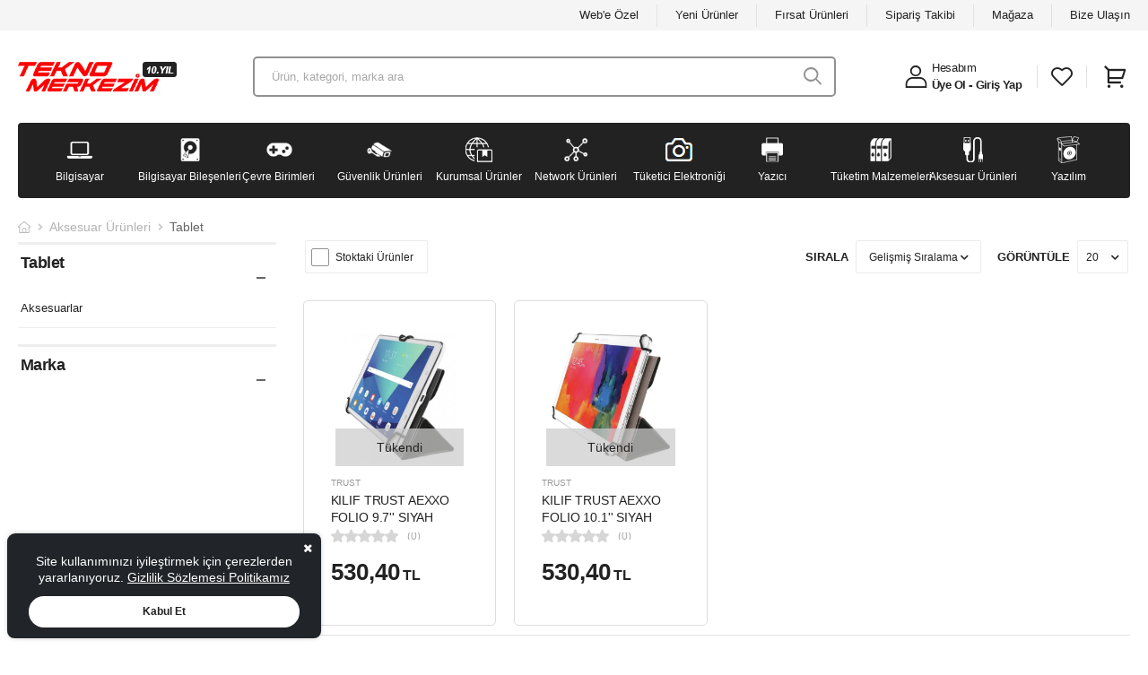

--- FILE ---
content_type: text/html; charset=utf-8
request_url: https://www.teknomerkezim.com/tablet-c-1_151
body_size: 74100
content:


<!DOCTYPE html>
<html lang="tr">
<head><meta charset="UTF-8" /><meta name="viewport" content="width=device-width, initial-scale=1.0, minimum-scale=1.0" /><link rel="icon" type="image/png" href="/images/favicon.png" />
    <link rel="stylesheet" type="text/css" href="/assets/css/bootstrap.min.css?v=202308151" />
    <link rel="stylesheet" type="text/css" href="/vendor/flaticon/flaticon.css" /><link rel="stylesheet" type="text/css" href="/vendor/font-awesome/css/font-awesome.min.css" /><link rel="stylesheet" type="text/css" href="/vendor/fontawesome-free/css/all.min.css" /><link rel="stylesheet" type="text/css" href="/vendor/animate/animate.min.css" /><link rel="stylesheet" type="text/css" href="/vendor/magnific-popup/magnific-popup.min.css" /><link rel="stylesheet" type="text/css" href="/vendor/owl-carousel/owl.carousel.min.css" /><link rel="stylesheet" type="text/css" href="/vendor/sticky-icon/stickyicon.css" /><link rel="stylesheet" type="text/css" href="/vendor/remix-icon/remixicon.css" />
    <link rel="stylesheet" type="text/css" href="/assets/css/sweetalert2.min.css?v=202308151" />
    <link rel="stylesheet" type="text/css" href="/assets/css/btm.min.css?v=202308151">
    <link rel="stylesheet" type="text/css" href="/assets/css/setting.css?v=202308151" />
    <script async src="https://www.googletagmanager.com/gtag/js?id=G-1TYPWTLSTW"></script>
    <script>
        window.dataLayer = window.dataLayer || [];
        function gtag() { dataLayer.push(arguments); }
        gtag('js', new Date());
        gtag('config', 'G-1TYPWTLSTW');
        gtag('config', 'AW-449769670');
    </script>
    <script>
        (function (w, d, s, l, i) {
            w[l] = w[l] || []; w[l].push({
                'gtm.start':
                    new Date().getTime(), event: 'gtm.js'
            }); var f = d.getElementsByTagName(s)[0],
                j = d.createElement(s), dl = l != 'dataLayer' ? '&l=' + l : ''; j.async = true; j.src =
                    'https://www.googletagmanager.com/gtm.js?id=' + i + dl; f.parentNode.insertBefore(j, f);
        })(window, document, 'script', 'dataLayer', 'GTM-PJGRKQK');</script>
    
    <title>Aksesuar Ürünleri-Tablet Tekno Merkezim</title>
<title>
	Tablet
</title></head>
<body class="home market">
    <noscript>
        <iframe src="https://www.googletagmanager.com/ns.html?id=GTM-PJGRKQK"
            height="0" width="0" style="display: none; visibility: hidden"></iframe>
    </noscript>
    <div class="page-wrapper">
        <header class="header">
            <div class="header-top">
                <div class="container">
                    <div class="header-right d-lg-show">
                        <a href="/web-ozel">Web'e Özel</a>
                        <span class="divider"></span>
                        <a href="/yeni">Yeni Ürünler</a>
                        <span class="divider"></span>
                        <a href="/firsat">Fırsat Ürünleri</a>
                        <span class="divider"></span>
                        <a href="/siparis-takip">Sipariş Takibi</a>
                        <span class="divider"></span>
                        <a href="/magaza">Mağaza</a>
                        <span class="divider"></span>
                        <a href="/kurumsal/iletisim">Bize Ulaşın</a>
                    </div>
                </div>
            </div>
            <div class="header-middle sticky-header fix-top sticky-content">
                <div class="container">
                    <div class="header-left mr-4">
                        <a href="#" class="mobile-menu-toggle">
                            <i class="d-icon-bars2"></i>
                        </a>
                        <a href="/" class="logo">
                            <img src="/images/logo.png" alt="Teknomerkezim" />
                        </a>
                        <div class="header-search hs-expanded">
                            <form action="/arama" class="input-wrapper">
                                <input type="text" class="form-control" name="q" autocomplete="off" placeholder="Ürün, kategori, marka ara" minlength="3" required />
                                <button class="btn btn-search" type="submit" title="submit-button">
                                    <i class="d-icon-search"></i>
                                </button>
                            </form>
                        </div>
                    </div>
                    <div class="header-right">
                        <div class="icon-box icon-box-side">
                            <div class="icon-box-icon mr-0 mr-lg-2">
                                <a href="/hesabim/bilgilerim"><i class="d-icon-user mr-2"></i></a>
                            </div>
                            <div class="icon-box-content d-lg-show">
                                
                                <h4 class="icon-box-title text-dark text-normal">
                                    <a href="/hesabim/bilgilerim" class="d-inline-block">Hesabım</a>
                                </h4>
                                <p><a href="/uye-ol">Üye Ol</a> - <a href="/uye-giris">Giriş Yap</a></p>
                                
                            </div>
                        </div>
                        <span class="divider mr-4"></span>
                        <div class="wishlist dropdown cart-dropdown type2" id="wishlist">
                            <a href="/hesabim/favorilerim">
                                <i class="d-icon-heart"></i>
                            </a>
                        </div>
                        <span class="divider"></span>
                        <div class="dropdown cart-dropdown type2 off-canvas mr-1 mr-lg-2" id="cart">
                            <a href="#" class="cart-toggle link">
                                <i class="ri-shopping-cart-2-line"></i>
                            </a>
                            <div class="canvas-overlay"></div>
                            <div class="dropdown-box">
                                <div class="canvas-header">
                                    <h4 class="canvas-title">Sepetim</h4>
                                    <a href="#" class="btn btn-dark btn-link btn-icon-right btn-close">Kapat<i class="d-icon-arrow-right"></i><span class="sr-only">Sepet</span></a>
                                </div>
                                
                                <div id="basket_none">
                                    <div class="w-100 py-4 text-center">
                                        <img src="/images/empty-cart.png" width="120" />
                                        <p class="fs-16 mt-3">Sepetinizde üzün bulunamadı!</p>
                                    </div>
                                </div>
                            </div>
                        </div>
                    </div>
                </div>
            </div>
            <div class="header-bottom">
                <div class="container">
                    <nav class="menu category-menu">
                        
                                <div class="category category-icon">
                                    <a href="/bilgisayar-c-2">
                                        <figure class="categroy-media">
                                            <img src="/media/icon/computer_40x.png?v=202308151" />
                                        </figure>
                                        <div class="category-content">
                                            <h4 class="category-name">Bilgisayar</h4>
                                        </div>
                                    </a>
                                </div>
                            
                                <div class="category category-icon">
                                    <a href="/bilgisayar-bilesenleri-c-7">
                                        <figure class="categroy-media">
                                            <img src="/media/icon/oem_40x.png?v=202308151" />
                                        </figure>
                                        <div class="category-content">
                                            <h4 class="category-name">Bilgisayar Bileşenleri</h4>
                                        </div>
                                    </a>
                                </div>
                            
                                <div class="category category-icon">
                                    <a href="/cevre-birimleri-c-12">
                                        <figure class="categroy-media">
                                            <img src="/media/icon/game_40x.png?v=202308151" />
                                        </figure>
                                        <div class="category-content">
                                            <h4 class="category-name">Çevre Birimleri</h4>
                                        </div>
                                    </a>
                                </div>
                            
                                <div class="category category-icon">
                                    <a href="/guvenlik-urunleri-c-4">
                                        <figure class="categroy-media">
                                            <img src="/media/icon/security_40x.png?v=202308151" />
                                        </figure>
                                        <div class="category-content">
                                            <h4 class="category-name">Güvenlik Ürünleri</h4>
                                        </div>
                                    </a>
                                </div>
                            
                                <div class="category category-icon">
                                    <a href="/kurumsal-urunler-c-5">
                                        <figure class="categroy-media">
                                            <img src="/media/icon/kurumsal_30.png?v=202308151" />
                                        </figure>
                                        <div class="category-content">
                                            <h4 class="category-name">Kurumsal Ürünler</h4>
                                        </div>
                                    </a>
                                </div>
                            
                                <div class="category category-icon">
                                    <a href="/network-urunleri-c-6">
                                        <figure class="categroy-media">
                                            <img src="/media/icon/network_40x.png?v=202308151" />
                                        </figure>
                                        <div class="category-content">
                                            <h4 class="category-name">Network Ürünleri</h4>
                                        </div>
                                    </a>
                                </div>
                            
                                <div class="category category-icon">
                                    <a href="/tuketici-elektronigi-c-8">
                                        <figure class="categroy-media">
                                            <img src="/media/icon/tuketici_30.png?v=202308151" />
                                        </figure>
                                        <div class="category-content">
                                            <h4 class="category-name">Tüketici Elektroniği</h4>
                                        </div>
                                    </a>
                                </div>
                            
                                <div class="category category-icon">
                                    <a href="/yazici-c-10">
                                        <figure class="categroy-media">
                                            <img src="/media/icon/printer_40x.png?v=202308151" />
                                        </figure>
                                        <div class="category-content">
                                            <h4 class="category-name">Yazıcı</h4>
                                        </div>
                                    </a>
                                </div>
                            
                                <div class="category category-icon">
                                    <a href="/tuketim-malzemeleri-c-9">
                                        <figure class="categroy-media">
                                            <img src="/media/icon/toner_40x.png?v=202308151" />
                                        </figure>
                                        <div class="category-content">
                                            <h4 class="category-name">Tüketim Malzemeleri</h4>
                                        </div>
                                    </a>
                                </div>
                            
                                <div class="category category-icon">
                                    <a href="/aksesuar-urunleri-c-1">
                                        <figure class="categroy-media">
                                            <img src="/media/icon/aksesuar_30.png?v=202308151" />
                                        </figure>
                                        <div class="category-content">
                                            <h4 class="category-name">Aksesuar Ürünleri</h4>
                                        </div>
                                    </a>
                                </div>
                            
                                <div class="category category-icon">
                                    <a href="/yazilim-c-11">
                                        <figure class="categroy-media">
                                            <img src="/media/icon/software_30.png?v=202308151" />
                                        </figure>
                                        <div class="category-content">
                                            <h4 class="category-name">Yazılım</h4>
                                        </div>
                                    </a>
                                </div>
                            
                    </nav>
                </div>
            </div>
        </header>

        <main class="main">
            
    <nav class="breadcrumb-nav">
        <div class="container">
            <ul class="breadcrumb">
                <li><a href="/"><i class="d-icon-home"></i></a></li>
                <li><a href="/aksesuar-urunleri-c-1">Aksesuar Ürünleri</a></li>
                <li id="ContentPlaceHolder1_grupbread"><a href="/tablet-c-1_151">Tablet</a></li>
                
            </ul>
        </div>
    </nav>
    <div id="ContentPlaceHolder1_productlist" class="page-content mb-10 pb-6">
        <form method="post" action="./tablet-c-1_151" id="ctl00">
<div class="aspNetHidden">
<input type="hidden" name="__VIEWSTATE" id="__VIEWSTATE" value="/[base64]/[base64]/[base64]" />
</div>

<div class="aspNetHidden">

	<input type="hidden" name="__VIEWSTATEGENERATOR" id="__VIEWSTATEGENERATOR" value="C092E9BD" />
	<input type="hidden" name="__EVENTVALIDATION" id="__EVENTVALIDATION" value="/wEdAAKdEgMYSsIGst7gjMrQSdLhQFegywnxHor5+OGl7/++nn2mH69W3XBqMsChhVptMIRMBe7VPkA3Leme+R7wS6bY" />
</div>
            <div class="container">
                <div class="row gutter-lg main-content-wrap">
                    <aside class="col-lg-3 sidebar sidebar-fixed sidebar-toggle-remain shop-sidebar sticky-sidebar-wrapper">
                        <div class="sidebar-overlay"></div>
                        <a href="#" class="sidebar-toggle"><i class="fas fa-chevron-right"></i></a>
                        <a class="sidebar-close" href="#"><i class="d-icon-times"></i></a>
                        <div class="sidebar-content">
                            <div class="sticky-sidebar mt-2" data-sticky-options="{'top': 10}">
                                <div class="widget widget-collapsible">
                                    <h3 class="widget-title">Tablet</h3>
                                    <ul class="widget-body filter-items search-ul">
                                        
                                        
                                                <li><a href="/aksesuarlar-c-1_151_154">Aksesuarlar</a></li>
                                            
                                    </ul>
                                </div>
                                <div class="widget widget-collapsible">
                                    <h3 class="widget-title">Marka</h3>
                                    <ul class="widget-body filter-items brands scrollable">
                                        
                                    </ul>
                                </div>
                            </div>
                        </div>
                    </aside>
                    <div class="col-lg-9 main-content">
                        <nav class="toolbox sticky-toolbox sticky-content fix-top">
                            <div class="toolbox-left">
                                <div class="stockdiv">
                                    <label>
                                        <input id="ContentPlaceHolder1_chkStock" type="checkbox" name="ctl00$ContentPlaceHolder1$chkStock" onclick="getstoklist();" />
                                        <span class="text-normal">Stoktaki Ürünler</span>
                                    </label>
                                </div>
                                
                            </div>
                            <div class="toolbox-right">
                                <div class="toolbox-item toolbox-sort select-box text-dark">
                                    <label>Sırala</label>
                                    <select id="input-sort" name="sorting" class="form-control" onchange="getlist(this)">
                                        <option id="1" value="sort_order">Gelişmiş Sıralama</option>
                                        <option id="2" value="name_asc">Ada göre (A - Z)</option>
                                        <option id="3" value="name_desc">Ada göre (Z - A)</option>
                                        <option id="4" value="price_asc">En düşük fiyat</option>
                                        <option id="5" value="price_desc">En yüksek fiyat</option>
                                    </select>
                                </div>
                                <div class="toolbox-item toolbox-show select-box text-dark">
                                    <label>Görüntüle</label>
                                    <select id="input-limit" name="limit" class="form-control" onchange="getlimit(this)">
                                        <option value="20">20</option>
                                        <option value="50">50</option>
                                        <option value="100">100</option>
                                    </select>
                                </div>
                            </div>
                        </nav>
                        <div class="row cols-2 cols-sm-3 cols-md-4 product-wrapper">
                            
                                    <div class="product">
                                        <div class="product-border">
                                            <figure class="product-media">
                                                <a href="/kilif-trust-aexxo-folio-97-siyah-tablet-kilif-21069-p-2559">
                                                    <img src="/media/product/242021165649602.jpg" alt="KILIF TRUST AEXXO FOLIO 9.7'' SIYAH TABLET KILIF 21069" onerror="this.src='/images/no-image.png'">
                                                </a>
                                                <div class="product-none ">
                                                    <span>Tükendi</span>
                                                </div>
                                                <div class="product-label-group">
                                                    <label class="product-label label-new hidden">YENİ</label>
                                                    <label class="product-label label-sale hidden">İNDİRİM</label>
                                                </div>
                                            </figure>
                                            <div class="product-details">
                                                <div class="product-cat">
                                                    <a href="#">TRUST</a>
                                                </div>
                                                <h3 class="product-name">
                                                    <a href="/kilif-trust-aexxo-folio-97-siyah-tablet-kilif-21069-p-2559">KILIF TRUST AEXXO FOLIO 9.7'' SIYAH TABLET KILIF 21069</a>
                                                </h3>
                                                <div class="ratings-container">
                                                    <div class="ratings-full">
                                                        <span class="ratings" style='width:0%'></span>
                                                    </div>
                                                    <a href="/kilif-trust-aexxo-folio-97-siyah-tablet-kilif-21069-p-2559" class="rating-reviews">(0)</a>
                                                </div>
                                                <div class="product-price">
                                                    <ins class="new-price">530,40<span>TL</span></ins><del class="old-price hidden">0,00 TL</del>
                                                </div>
                                            </div>
                                        </div>
                                    </div>
                                
                                    <div class="product">
                                        <div class="product-border">
                                            <figure class="product-media">
                                                <a href="/kilif-trust-aexxo-folio-101-siyah-tablet-kilif-21068-p-2583">
                                                    <img src="/media/product/84202195428811.jpg" alt="KILIF TRUST AEXXO FOLIO 10.1'' SIYAH TABLET KILIF 21068" onerror="this.src='/images/no-image.png'">
                                                </a>
                                                <div class="product-none ">
                                                    <span>Tükendi</span>
                                                </div>
                                                <div class="product-label-group">
                                                    <label class="product-label label-new hidden">YENİ</label>
                                                    <label class="product-label label-sale hidden">İNDİRİM</label>
                                                </div>
                                            </figure>
                                            <div class="product-details">
                                                <div class="product-cat">
                                                    <a href="#">TRUST</a>
                                                </div>
                                                <h3 class="product-name">
                                                    <a href="/kilif-trust-aexxo-folio-101-siyah-tablet-kilif-21068-p-2583">KILIF TRUST AEXXO FOLIO 10.1'' SIYAH TABLET KILIF 21068</a>
                                                </h3>
                                                <div class="ratings-container">
                                                    <div class="ratings-full">
                                                        <span class="ratings" style='width:0%'></span>
                                                    </div>
                                                    <a href="/kilif-trust-aexxo-folio-101-siyah-tablet-kilif-21068-p-2583" class="rating-reviews">(0)</a>
                                                </div>
                                                <div class="product-price">
                                                    <ins class="new-price">530,40<span>TL</span></ins><del class="old-price hidden">0,00 TL</del>
                                                </div>
                                            </div>
                                        </div>
                                    </div>
                                
                        </div>
                        <nav class="toolbox toolbox-pagination">
                            
                        </nav>
                    </div>
                </div>
            </div>
        </form>
    </div>
    

        </main>

        <div class="appear-animate" data-animation-options="{ 'delay': '.001s' }" style="background-color: #F2F3F5;">
            <div class="container">
                <div class="owl-carousel owl-theme row brand-carousel cols-xl-6 cols-lg-5 cols-md-4 cols-sm-3 cols-2 gutter-no"
                    data-owl-options="{
                        'items': 6,
                        'nav': false,
                        'dots': false,
                        'autoplay': true,
                        'margin': 30,
                        'loop': true,
                        'responsive': {
                            '0': {
                                'items': 2
                            },
                            '576': {
                                'items': 3
                            },
                            '768': {
                                'items': 4
                            },
                            '992': {
                                'items': 5
                            },
                            '1200': {
                                'items': 8
                            }
                        }
                    }">
                    
                            <img src="/media/marka/511202016811364.jpg" style="border-radius: 5px; border: 5px solid #fff; width: 135px; height: 50px" alt="MICROSOFT" />
                        
                            <img src="/media/marka/5112020162711832.jpg" style="border-radius: 5px; border: 5px solid #fff; width: 135px; height: 50px" alt="OKI" />
                        
                            <img src="/media/marka/5112020164110629.jpg" style="border-radius: 5px; border: 5px solid #fff; width: 135px; height: 50px" alt="KINGSTON" />
                        
                            <img src="/media/marka/6112020163531646.jpg" style="border-radius: 5px; border: 5px solid #fff; width: 135px; height: 50px" alt="DARK" />
                        
                            <img src="/media/marka/6112020163556320.jpg" style="border-radius: 5px; border: 5px solid #fff; width: 135px; height: 50px" alt="F-SECURE" />
                        
                            <img src="/media/marka/6112020165352665.jpg" style="border-radius: 5px; border: 5px solid #fff; width: 135px; height: 50px" alt="SEAGATE" />
                        
                            <img src="/media/marka/611202017162352.jpg" style="border-radius: 5px; border: 5px solid #fff; width: 135px; height: 50px" alt="HIKVISION" />
                        
                            <img src="/media/marka/611202017360618.jpg" style="border-radius: 5px; border: 5px solid #fff; width: 135px; height: 50px" alt="ZEBRA" />
                        
                            <img src="/media/marka/611202016937209.jpg" style="border-radius: 5px; border: 5px solid #fff; width: 135px; height: 50px" alt="HAIKON" />
                        
                            <img src="/media/marka/611202017451571.jpg" style="border-radius: 5px; border: 5px solid #fff; width: 135px; height: 50px" alt="SAPPHIRE" />
                        
                            <img src="/media/marka/511202016241298.jpg" style="border-radius: 5px; border: 5px solid #fff; width: 135px; height: 50px" alt="SANDISK" />
                        
                            <img src="/media/marka/5112020163727401.jpg" style="border-radius: 5px; border: 5px solid #fff; width: 135px; height: 50px" alt="SONY" />
                        
                            <img src="/media/marka/611202016856102.jpg" style="border-radius: 5px; border: 5px solid #fff; width: 135px; height: 50px" alt="BROTHER" />
                        
                            <img src="/media/marka/611202016163821.jpg" style="border-radius: 5px; border: 5px solid #fff; width: 135px; height: 50px" alt="ACER" />
                        
                            <img src="/media/marka/511202016478848.jpg" style="border-radius: 5px; border: 5px solid #fff; width: 135px; height: 50px" alt="BOOST" />
                        
                </div>
            </div>
        </div>
    </div>

    <footer class="footer">
        <div class="container">
            <div class="footer-top">
                <div class="row align-items-center">
                    <div class="col-lg-3">
                        <a href="/" class="logo-footer">
                            <img src="/images/logo-footer.png" width="153" height="44" />
                        </a>
                    </div>
                    <div class="col-lg-4 widget-newsletter mb-4 mb-lg-0">
                        <h4 class="widget-title ls-m">BÜLTENE ABONE OLUN</h4>
                        <p>En yeni ürün ve tekliflerden haberdar olun.</p>
                    </div>
                    <div class="col-lg-5 widget-newsletter">
                        <form action="#" class="input-wrapper-inline mx-auto mx-lg-0">
                            <input type="email" class="form-control" required name="txtemail" id="email-input" placeholder="Mail adresiniz..." size="100" />
                            <button class="btn btn-primary btn-rounded ml-2" type="submit" onclick="return subscribe_newsletter();">Gönder<i class="d-icon-arrow-right"></i></button>
                        </form>
                    </div>
                </div>
            </div>
            <div class="footer-middle">
                <div class="row cols-xl-5 cols-lg-5 cols-md-4 cols-sm-3 cols-2">
                    <div class="widget widget-info">
                        <h4 class="widget-title">İletişim</h4>
                        <ul class="widget-body">
                            <li>
                                <label>Telefon:</label>
                                <a href="tel:0(266) 241 77 00">0(266) 241 77 00</a>
                            </li>
                            <li>
                                <label>Cep:</label>
                                <a href="tel:"></a>
                            </li>
                            <li>
                                <label>Mail:</label>
                                <a href="mailto:info@teknomerkezim.com">info@teknomerkezim.com</a>
                            </li>
                            <li>
                                <label>Adres:</label>
                                <a href="#">Kasaplar Mh. Uzundöşeme Sk. No:5/A Altıeylül/Balıkesir</a>
                            </li>
                        </ul>
                    </div>
                    <div class="widget">
                        <h4 class="widget-title">Kurumsal</h4>
                        <ul class="widget-body">
                            <li><a href="/kurumsal/satis-sozlesmesi">Satış Sözleşmesi</a></li>
                            <li><a href="/kurumsal/uyelik-sozlesmesi">Üyelik Sözleşmesi</a></li>
                            <li><a href="/kurumsal/gizlilik-sozlesmesi">Gizlilik Sözleşmesi</a></li>
                            <li><a href="/kurumsal/garanti-iade-kosullari">Garanti ve İade Koşulları</a></li>
                        </ul>
                    </div>
                    <div class="widget">
                        <h4 class="widget-title">Bilgi</h4>
                        <ul class="widget-body">
                            <li><a href="/kurumsal/hakkimizda">Hakkımızda</a></li>
                            <li><a href="/kurumsal/banka-hesaplari">Banka Hesapları</a></li>
                            <li><a href="/kurumsal/havale-bildirim">Havale & Eft Formu</a></li>
                            <li><a href="/kurumsal/iletisim">İletişim</a></li>
                        </ul>
                    </div>
                    <div class="widget">
                        <h4 class="widget-title">Hesabım</h4>
                        <ul class="widget-body">
                            <li><a href="/hesabim/siparisler">Siparişlerim</a></li>
                            <li><a href="/sepet">Sepetim</a></li>
                            <li><a href="/hesabim/hediye-ceklerim">Hediye Çeklerim</a></li>
                            <li><a href="/hesabim/adres-bilgilerim">Adreslerim</a></li>
                        </ul>
                    </div>
                    <div class="widget">
                        <h4 class="widget-title">Menü</h4>
                        <ul class="widget-body">
                            <li><a href="/kargo-takibi">Kargo Takibi</a></li>
                            <li><a href="/siparis-takip">Sipariş Takibi</a></li>
                            <li><a href="/web-ozel">Web'e Özel</a></li>
                            <li><a href="/firsat">Fırsat Ürünleri</a></li>
                        </ul>
                    </div>
                </div>
            </div>
            <div class="footer-bottom">
                <div class="footer-left">
                    <figure class="payment">
                        <img src="/images/payment.png" alt="payment" width="159" height="29" />
                    </figure>
                </div>
                <div class="footer-center">
                    <p class="copyright">
                        ©2020-<script>document.write(new Date().getFullYear())</script>
                        BTM Teknoloji Bilgisayar ve Güvenlik Sistemleri San.Tic.Ltd.Şti.. Tüm Hakları Saklıdır
                    </p>
                </div>
                <div class="footer-right">
                    <div class="social-links">
                        <a href="https://www.facebook.com/btmteknoloji" class="social-link social-facebook fab fa-facebook-f"></a>
                        <a href="" class="social-link social-twitter fab fa-twitter"></a>
                        <a href="https://www.instagram.com/btmteknoloji10" class="social-link social-instagram fab fa-instagram"></a>
                    </div>
                </div>
            </div>
        </div>
    </footer>

    <div class="sticky-footer sticky-content fix-bottom">
        <a href="/" class="sticky-link">
            <i class="d-icon-home"></i>
            <span>Ana Sayfa</span>
        </a>
        <a href="/hesabim/favorilerim" class="sticky-link" id="heart_total">
            <i class="d-icon-heart"></i>
            
            <span>Favorilerim</span>
            
        </a>
        <a href="/sepet" class="sticky-link" id="cart_total">
            <i class="ri-shopping-cart-2-line"></i>
            
            <span>Sepetim</span>
            
        </a>
        <a href="/hesabim/bilgilerim" class="sticky-link">
            <i class="d-icon-user"></i>
            <span>Hesabım</span>
        </a>
        <div class="header-search hs-toggle dir-up">
            <a href="#" class="search-toggle sticky-link">
                <i class="d-icon-search"></i>
                <span>Ara</span>
            </a>
            <form action="/arama" class="input-wrapper">
                <input type="text" class="form-control" name="q" autocomplete="off" placeholder="Ürün, kategori, marka ara" minlength="3" required />
                <button class="btn btn-search" type="submit" title="submit-button">
                    <i class="d-icon-search"></i>
                </button>
            </form>
        </div>
    </div>

    <a id="scroll-top" href="#top" title="Top" role="button" class="scroll-top"><i class="d-icon-arrow-up"></i></a>

    <div class="mobile-menu-wrapper">
        <div class="mobile-menu-overlay">
        </div>
        <a class="mobile-menu-close" href="#"><i class="d-icon-times"></i></a>
        <div class="mobile-menu-container scrollable">
            <form action="/arama" class="input-wrapper">
                <input type="text" class="form-control" name="q" autocomplete="off" placeholder="Ürün, kategori, marka ara" minlength="3" required />
                <button class="btn btn-search" type="submit" title="submit-button">
                    <i class="d-icon-search"></i>
                </button>
            </form>
            <ul class="mobile-menu mmenu-anim">
                <li><a href="/">Ana Sayfa</a></li>
                <li><a href="/web-ozel">Web'e Özel</a></li>
                <li><a href="/yeni">Yeni Ürünler</a></li>
                <li><a href="/firsat">Fırsat Ürünleri</a></li>
                <li>
                    <a href="#">Ürünler</a>
                    <ul>
                        
                                <li>
                                    <a href="/bilgisayar-c-2">
                                        Bilgisayar
                                    </a>
                                    <ul>
                                        
                                                <li><a href="/pos-pc-c-2_162">Pos PC</a></li>
                                            
                                                <li><a href="/notebook-c-2_10">Notebook</a></li>
                                            
                                                <li><a href="/notebook-aksesuarlari-c-2_103">Notebook Aksesuarları</a></li>
                                            
                                                <li><a href="/masaustu-bilgisayarlar-c-2_8">Masaüstü Bilgisayarlar</a></li>
                                            
                                                <li><a href="/mini-pc-c-2_9">Mini Pc</a></li>
                                            
                                                <li><a href="/tablet-c-2_11">Tablet</a></li>
                                            
                                                <li><a href="/el-terminalleri-c-2_12">El Terminalleri</a></li>
                                            
                                    </ul>
                                </li>
                            
                                <li>
                                    <a href="/bilgisayar-bilesenleri-c-7">
                                        Bilgisayar Bileşenleri
                                    </a>
                                    <ul>
                                        
                                                <li><a href="/aksesuarlar-c-7_159">Aksesuarlar</a></li>
                                            
                                                <li><a href="/islemciler-c-7_36">İşlemciler</a></li>
                                            
                                                <li><a href="/anakartlar-c-7_26">Anakartlar</a></li>
                                            
                                                <li><a href="/bellekler-c-7_27">Bellekler</a></li>
                                            
                                                <li><a href="/ekran-kartlari-c-7_30">Ekran Kartları</a></li>
                                            
                                                <li><a href="/hard-diskler-c-7_33">Hard Diskler</a></li>
                                            
                                                <li><a href="/solid-state-disk-c-7_42">Solid State Disk</a></li>
                                            
                                                <li><a href="/guvenlik-diskleri-c-7_32">Güvenlik Diskleri</a></li>
                                            
                                                <li><a href="/bilgisayar-kasalari-c-7_28">Bilgisayar Kasaları</a></li>
                                            
                                                <li><a href="/guc-kaynaklari-c-7_31">Güç Kaynakları</a></li>
                                            
                                                <li><a href="/dvd-ve-blu-ray-c-7_29">DVD ve Blu-Ray</a></li>
                                            
                                                <li><a href="/sogutma-sistemleri-c-7_41">Soğutma Sistemleri</a></li>
                                            
                                    </ul>
                                </li>
                            
                                <li>
                                    <a href="/cevre-birimleri-c-12">
                                        Çevre Birimleri
                                    </a>
                                    <ul>
                                        
                                                <li><a href="/monitorler-c-12_97">Monitörler</a></li>
                                            
                                                <li><a href="/klavyeler-c-12_112">Klavyeler</a></li>
                                            
                                                <li><a href="/mouse-c-12_106">Mouse</a></li>
                                            
                                                <li><a href="/barkod-okuyucu-ve-yazicilar-c-12_68">Barkod Okuyucu ve Yazıcılar</a></li>
                                            
                                                <li><a href="/hoparlor-speaker-c-12_69">Hoparlör Speaker</a></li>
                                            
                                                <li><a href="/kulaklik-ve-mikrofon-c-12_109">Kulaklık ve Mikrofon</a></li>
                                            
                                                <li><a href="/harici-diskler-c-12_110">Harici Diskler</a></li>
                                            
                                                <li><a href="/harddisk-kutulari-c-12_111">Harddisk Kutuları</a></li>
                                            
                                                <li><a href="/usb-bellek-c-12_92">USB Bellek</a></li>
                                            
                                                <li><a href="/kesintisiz-guc-kaynaklari-c-12_71">Kesintisiz Güç Kaynakları</a></li>
                                            
                                                <li><a href="/web-camera-c-12_72">Web Camera</a></li>
                                            
                                                <li><a href="/tarayicilar-c-12_107">Tarayıcılar</a></li>
                                            
                                                <li><a href="/kablo-ve-aksesuarlar-c-12_70">Kablo ve Aksesuarlar</a></li>
                                            
                                                <li><a href="/aksesuarlar-c-12_83">Aksesuarlar</a></li>
                                            
                                                <li><a href="/adaptorler-c-12_141">Adaptörler</a></li>
                                            
                                    </ul>
                                </li>
                            
                                <li>
                                    <a href="/guvenlik-urunleri-c-4">
                                        Güvenlik Ürünleri
                                    </a>
                                    <ul>
                                        
                                                <li><a href="/adaptorler-c-4_152">Adaptörler</a></li>
                                            
                                                <li><a href="/guvelik-kamerasi-c-4_16">Güvelik Kamerası</a></li>
                                            
                                                <li><a href="/kayit-cihazlari-c-4_19">Kayıt Cihazları</a></li>
                                            
                                                <li><a href="/alarm-ve-aksesuarlar-c-4_14">Alarm ve Aksesuarlar</a></li>
                                            
                                                <li><a href="/yangin-sistemleri-c-4_20">Yangın Sistemleri</a></li>
                                            
                                                <li><a href="/firewall-urunleri-c-4_17">Firewall Ürünleri</a></li>
                                            
                                                <li><a href="/firewall-yazilimlari-c-4_18">Firewall Yazılımları</a></li>
                                            
                                                <li><a href="/kablo-ve-aksesuarlar-c-4_15">Kablo ve Aksesuarlar</a></li>
                                            
                                                <li><a href="/aksesuarlar-c-4_125">Aksesuarlar</a></li>
                                            
                                    </ul>
                                </li>
                            
                                <li>
                                    <a href="/kurumsal-urunler-c-5">
                                        Kurumsal Ürünler
                                    </a>
                                    <ul>
                                        
                                                <li><a href="/kabin-ve-aksesuarlari-c-5_21">Kabin ve Aksesuarları</a></li>
                                            
                                                <li><a href="/guc-kaynaklari-c-5_133">Güç Kaynakları</a></li>
                                            
                                                <li><a href="/barkod-okuyucu-ve-yazicilar-c-5_135">Barkod Okuyucu ve Yazıcılar</a></li>
                                            
                                                <li><a href="/sunucular-c-5_142">Sunucular</a></li>
                                            
                                    </ul>
                                </li>
                            
                                <li>
                                    <a href="/network-urunleri-c-6">
                                        Network Ürünleri
                                    </a>
                                    <ul>
                                        
                                                <li><a href="/adaptorler-c-6_114">Adaptörler</a></li>
                                            
                                                <li><a href="/network-kartlari-c-6_115">Network Kartları</a></li>
                                            
                                                <li><a href="/kablo-ve-aksesuarlar-c-6_122">Kablo ve Aksesuarlar</a></li>
                                            
                                                <li><a href="/firewall-urunleri-c-6_156">Firewall Ürünleri</a></li>
                                            
                                                <li><a href="/veri-depolama-c-6_160">Veri Depolama</a></li>
                                            
                                                <li><a href="/antenler-c-6_163">Antenler</a></li>
                                            
                                                <li><a href="/modemler-c-6_24">Modemler</a></li>
                                            
                                                <li><a href="/acces-pointler-c-6_23">Acces Pointler</a></li>
                                            
                                                <li><a href="/switchler-c-6_113">Switchler</a></li>
                                            
                                                <li><a href="/network-aksesuarlari-c-6_25">Network Aksesuarları</a></li>
                                            
                                    </ul>
                                </li>
                            
                                <li>
                                    <a href="/tuketici-elektronigi-c-8">
                                        Tüketici Elektroniği
                                    </a>
                                    <ul>
                                        
                                                <li><a href="/kablo-ve-aksesuarlar-c-8_86">Kablo ve Aksesuarlar</a></li>
                                            
                                                <li><a href="/piller-ve-sarj-aletleri-c-8_91">Piller ve Şarj Aletleri</a></li>
                                            
                                                <li><a href="/aksesuarlar-c-8_137">Aksesuarlar</a></li>
                                            
                                                <li><a href="/cep-telefonu-c-8_143">Cep Telefonu</a></li>
                                            
                                                <li><a href="/kesintisiz-guc-kaynaklari-c-8_144">Kesintisiz Güç Kaynakları</a></li>
                                            
                                                <li><a href="/scooter-c-8_147">Scooter</a></li>
                                            
                                                <li><a href="/adaptorler-c-8_148">Adaptörler</a></li>
                                            
                                                <li><a href="/telsizler-c-8_153">Telsizler</a></li>
                                            
                                                <li><a href="/web-camera-c-8_157">Web Camera</a></li>
                                            
                                                <li><a href="/mouse-c-8_158">Mouse</a></li>
                                            
                                                <li><a href="/sanal-gozluk-c-8_161">Sanal Gözlük</a></li>
                                            
                                                <li><a href="/prizler-c-8_165">Prizler</a></li>
                                            
                                                <li><a href="/hafiza-karti-c-8_48">Hafıza Kartı</a></li>
                                            
                                                <li><a href="/kablolu-telefonlar-c-8_45">Kablolu Telefonlar</a></li>
                                            
                                                <li><a href="/kablosuz-telefonlar-c-8_49">Kablosuz Telefonlar</a></li>
                                            
                                                <li><a href="/televizyon-c-8_52">Televizyon</a></li>
                                            
                                                <li><a href="/projeksiyon-cihazlari-c-8_50">Projeksiyon Cihazları</a></li>
                                            
                                                <li><a href="/ates-olcer-c-8_46">Ateş Ölçer</a></li>
                                            
                                    </ul>
                                </li>
                            
                                <li>
                                    <a href="/yazici-c-10">
                                        Yazıcı
                                    </a>
                                    <ul>
                                        
                                                <li><a href="/barkod-okuyucu-ve-yazicilar-c-10_136">Barkod Okuyucu ve Yazıcılar</a></li>
                                            
                                                <li><a href="/lazer-yazicilar-c-10_60">Lazer Yazıcılar</a></li>
                                            
                                                <li><a href="/lazer-cok-fonksiyonlu-yazicilar-c-10_59">Lazer Çok Fonksiyonlu Yazıcılar</a></li>
                                            
                                                <li><a href="/renkli-lazer-yazicilar-c-10_63">Renkli Lazer Yazıcılar</a></li>
                                            
                                                <li><a href="/murekkep-puskurtmeli-yazicilar-c-10_61">Mürekkep Püskürtmeli Yazıcılar</a></li>
                                            
                                                <li><a href="/inkjet-cok-fonksiyonlu-yazicilar-c-10_58">İnkjet Çok Fonksiyonlu Yazıcılar</a></li>
                                            
                                                <li><a href="/tankli-cok-fonksiyonlu-yazicilar-c-10_64">Tanklı Çok Fonksiyonlu Yazıcılar</a></li>
                                            
                                                <li><a href="/nokta-vuruslu-yazicilar-c-10_62">Nokta Vuruşlu Yazıcılar</a></li>
                                            
                                                <li><a href="/3d-yazicilar-c-10_57">3D Yazıcılar</a></li>
                                            
                                    </ul>
                                </li>
                            
                                <li>
                                    <a href="/tuketim-malzemeleri-c-9">
                                        Tüketim Malzemeleri
                                    </a>
                                    <ul>
                                        
                                                <li><a href="/kablo-ve-aksesuarlar-c-9_77">Kablo ve Aksesuarlar</a></li>
                                            
                                                <li><a href="/aksesuarlar-c-9_98">Aksesuarlar</a></li>
                                            
                                                <li><a href="/kartus-c-9_53">Kartuş</a></li>
                                            
                                                <li><a href="/toner-c-9_54">Toner</a></li>
                                            
                                                <li><a href="/yazici-seritleri-c-9_56">Yazıcı Şeritleri</a></li>
                                            
                                                <li><a href="/veri-depolama-c-9_55">Veri Depolama</a></li>
                                            
                                    </ul>
                                </li>
                            
                                <li>
                                    <a href="/aksesuar-urunleri-c-1">
                                        Aksesuar Ürünleri
                                    </a>
                                    <ul>
                                        
                                                <li><a href="/baglanti-cihazlari-ve-ceviriciler-c-1_2">Bağlantı Cihazları ve Çeviriciler</a></li>
                                            
                                                <li><a href="/kulaklik-ve-mikrofon-c-1_3">Kulaklık ve Mikrofon</a></li>
                                            
                                                <li><a href="/kumandalar-c-1_4">Kumandalar</a></li>
                                            
                                                <li><a href="/piller-ve-sarj-aletleri-c-1_6">Piller ve Şarj Aletleri</a></li>
                                            
                                                <li><a href="/prizler-c-1_7">Prizler</a></li>
                                            
                                                <li><a href="/notebook-aksesuarlari-c-1_123">Notebook Aksesuarları</a></li>
                                            
                                                <li><a href="/kablo-ve-aksesuarlar-c-1_131">Kablo ve Aksesuarlar</a></li>
                                            
                                                <li><a href="/aksesuarlar-c-1_132">Aksesuarlar</a></li>
                                            
                                                <li><a href="/bellekler-c-1_138">Bellekler</a></li>
                                            
                                                <li><a href="/sogutma-sistemleri-c-1_146">Soğutma Sistemleri</a></li>
                                            
                                                <li><a href="/adaptorler-c-1_150">Adaptörler</a></li>
                                            
                                                <li><a href="/tablet-c-1_151">Tablet</a></li>
                                            
                                                <li><a href="/pense-c-1_154">Pense</a></li>
                                            
                                                <li><a href="/3d-yazicilar-c-1_164">3D Yazıcılar</a></li>
                                            
                                    </ul>
                                </li>
                            
                                <li>
                                    <a href="/yazilim-c-11">
                                        Yazılım
                                    </a>
                                    <ul>
                                        
                                                <li><a href="/isletim-sistemi-c-11_66">İşletim Sistemi</a></li>
                                            
                                                <li><a href="/microsoft-office-c-11_67">Microsoft Office</a></li>
                                            
                                                <li><a href="/anti-virus-c-11_65">Anti Virüs</a></li>
                                            
                                    </ul>
                                </li>
                            
                    </ul>
                </li>
                <li>
                    <a href="#">Kurumsal</a>
                    <ul>
                        <li><a href="/kurumsal/satis-sozlesmesi">Satış Sözleşmesi</a></li>
                        <li><a href="/kurumsal/uyelik-sozlesmesi">Üyelik Sözleşmesi</a></li>
                        <li><a href="/kurumsal/gizlilik-sozlesmesi">Gizlilik Sözleşmesi</a></li>
                        <li><a href="/kurumsal/garanti-iade-kosullari">Garanti ve İade Koşulları</a></li>
                    </ul>
                </li>
                <li>
                    <a href="#">Bilgi</a>
                    <ul>
                        <li><a href="/kurumsal/hakkimizda">Hakkımızda</a></li>
                        <li><a href="/kurumsal/banka-hesaplari">Banka Hesapları</a></li>
                        <li><a href="/kurumsal/havale-bildirim">Havale & Eft Formu</a></li>
                        <li><a href="/kurumsal/iletisim">İletişim</a></li>
                    </ul>
                </li>
                <li><a href="tel:0(266) 241 77 00">0(266) 241 77 00</a></li>
                <li><a href="mailto:info@teknomerkezim.com" class="text-lowercase">info@teknomerkezim.com</a></li>
            </ul>
        </div>
    </div>

    <div class="privacy-banner hidden">
        <div class="banner">
            <div class="banner-title">
                Site kullanımınızı iyileştirmek için çerezlerden yararlanıyoruz. <a id="cerez" href="/kurumsal/gizlilik-sozlesmesi">Gizlilik Sözlemesi Politikamız</a>
            </div>
            <div class="banner-accept-button">
                Kabul Et
            </div>
            <a href="javascript:void(0);" class="close-privacy-btn"></a>
        </div>
    </div>

    <script src="/vendor/jquery/jquery.min.js"></script>
    <script src="/vendor/sticky/sticky.min.js"></script>
    <script src="/vendor/jquery.plugin/jquery.plugin.min.js"></script>
    <script src="/vendor/imagesloaded/imagesloaded.pkgd.min.js"></script>
    <script src="/vendor/magnific-popup/jquery.magnific-popup.min.js"></script>
    <script src="/vendor/owl-carousel/owl.carousel.min.js"></script>
    <script src="/vendor/isotope/isotope.pkgd.min.js"></script>
    <script src="/vendor/photoswipe/photoswipe.min.js"></script>
    <script src="/vendor/photoswipe/photoswipe-ui-default.min.js"></script>
    <script src="/vendor/jquery.countdown/jquery.countdown.min.js"></script>
    <script src="/assets/js/sweetalert2.min.js?v=202308151"></script>
    <script src="/assets/js/jquery.inputmask.bundle.min.js"></script>
    <script src="/assets/js/main.min.js?v=202308151"></script>
    <script src="/assets/js/bootstrap.min.js?v=202308151"></script>
    <script src="/assets/js/btm.js?v=202308151"></script>
</body>
</html>


--- FILE ---
content_type: text/css
request_url: https://www.teknomerkezim.com/assets/css/bootstrap.min.css?v=202308151
body_size: 11880
content:
.modal-header .btn-close {
    box-sizing: content-box;
    width: 1.5em;
    height: 1.5em;
    padding: .25em;
    color: #000;
    background: transparent url("data:image/svg+xml;charset=utf-8,%3Csvg xmlns='http://www.w3.org/2000/svg' viewBox='0 0 16 16'%3E%3Cpath d='M.293.293a1 1 0 011.414 0L8 6.586 14.293.293a1 1 0 111.414 1.414L9.414 8l6.293 6.293a1 1 0 01-1.414 1.414L8 9.414l-6.293 6.293a1 1 0 01-1.414-1.414L6.586 8 .293 1.707a1 1 0 010-1.414z'/%3E%3C/svg%3E") 50%/1em auto no-repeat;
    border: 0;
    border-radius: .25rem;
    opacity: .5
}

.modal-header .btn-close:hover {
    color: #000;
    text-decoration: none;
    opacity: .75;
    cursor: pointer
}

.modal-header .btn-close:focus {
    outline: 0;
    box-shadow: 0 0 0 .25rem rgba(59,113,202,.25);
    opacity: 1
}

.modal-header .btn-close.disabled, .modal-header .btn-close:disabled {
    pointer-events: none;
    -webkit-user-select: none;
    -moz-user-select: none;
    user-select: none;
    opacity: .25
}

.modal-header .btn-close-white {
    filter: invert(1) grayscale(100%) brightness(200%)
}


.modal {
    --mdb-modal-zindex: 1055;
    --mdb-modal-width: 500px;
    --mdb-modal-padding: 2rem;
    --mdb-modal-margin: 0.5rem;
    --mdb-modal-bg: #fff;
    --mdb-modal-border-color: var(--mdb-border-color-translucent);
    --mdb-modal-border-width: 1px;
    --mdb-modal-border-radius: 0.5rem;
    --mdb-modal-box-shadow: 0 0.125rem 0.25rem rgba(0,0,0,0.075);
    --mdb-modal-inner-border-radius: calc(0.5rem - 1px);
    --mdb-modal-header-padding-x: 1rem;
    --mdb-modal-header-padding-y: 1rem;
    --mdb-modal-header-padding: 1rem 1rem;
    --mdb-modal-header-border-color: #f5f5f5;
    --mdb-modal-header-border-width: 2px;
    --mdb-modal-title-line-height: 1.6;
    --mdb-modal-footer-gap: 0.5rem;
    --mdb-modal-footer-border-color: #f5f5f5;
    --mdb-modal-footer-border-width: 2px;
    position: fixed;
    top: 0;
    left: 0;
    z-index: var(--mdb-modal-zindex);
    display: none;
    width: 100%;
    height: 100%;
    overflow-x: hidden;
    overflow-y: auto;
    outline: 0;
}

.modal-dialog {
    position: relative;
    width: auto;
    margin: var(--mdb-modal-margin);
    pointer-events: none
}

/*.modal.fade .modal-dialog {
    transition: transform .3s ease-out;
    transform: translateY(-50px)
}*/

@media(prefers-reduced-motion:reduce) {
    .modal.fade .modal-dialog {
        transition: none
    }
}

.modal.show .modal-dialog {
    transform: none
}

.modal.modal-static .modal-dialog {
    transform: scale(1.02)
}

.modal-dialog-scrollable {
    height: calc(100% - var(--mdb-modal-margin)*2)
}

    .modal-dialog-scrollable .modal-content {
        max-height: 100%;
        overflow: hidden
    }

    .modal-dialog-scrollable .modal-body {
        overflow-y: auto
    }

.modal-dialog-centered {
    display: flex;
    align-items: center;
    min-height: calc(100% - var(--mdb-modal-margin)*2)
}

.modal-content {
    position: relative;
    display: flex;
    flex-direction: column;
    width: 100%;
    color: var(--mdb-modal-color);
    pointer-events: auto;
    background-color: var(--mdb-modal-bg);
    background-clip: padding-box;
    /*border: var(--mdb-modal-border-width) solid var(--mdb-modal-border-color);*/
    border-radius: var(--mdb-modal-border-radius);
    outline: 0
}

.modal-backdrop {
    --mdb-backdrop-zindex: 1050;
    --mdb-backdrop-bg: #0000007b;
    --mdb-backdrop-opacity: 0.5;
    position: fixed;
    top: 0;
    left: 0;
    z-index: var(--mdb-backdrop-zindex);
    width: 100vw;
    height: 100vh;
    background-color: var(--mdb-backdrop-bg)
}

    .modal-backdrop.fade {
        opacity: 0
    }

    .modal-backdrop.show {
        opacity: var(--mdb-backdrop-opacity)
    }

.modal-header {
    display: flex;
    flex-shrink: 0;
    align-items: center;
    justify-content: space-between;
    padding: var(--mdb-modal-header-padding);
    /*border-bottom: var(--mdb-modal-header-border-width) solid var(--mdb-modal-header-border-color);*/
    border-top-left-radius: var(--mdb-modal-inner-border-radius);
    border-top-right-radius: var(--mdb-modal-inner-border-radius)
}

    .modal-header .btn-close {
        padding: calc(var(--mdb-modal-header-padding-y)*0.5) calc(var(--mdb-modal-header-padding-x)*0.5);
        margin: calc(var(--mdb-modal-header-padding-y)*-0.5) calc(var(--mdb-modal-header-padding-x)*-0.5) calc(var(--mdb-modal-header-padding-y)*-0.5) auto
    }

.modal-title {
    margin-bottom: 0;
    line-height: var(--mdb-modal-title-line-height)
}

.modal-body {
    position: relative;
    flex: 1 1 auto;
    padding: var(--mdb-modal-padding)
}

.modal-footer {
    display: flex;
    flex-shrink: 0;
    flex-wrap: wrap;
    align-items: center;
    justify-content: flex-end;
    padding: calc(var(--mdb-modal-padding) - var(--mdb-modal-footer-gap)*0.5);
    background-color: var(--mdb-modal-footer-bg);
    /*border-top: var(--mdb-modal-footer-border-width) solid var(--mdb-modal-footer-border-color);*/
    border-bottom-right-radius: var(--mdb-modal-inner-border-radius);
    border-bottom-left-radius: var(--mdb-modal-inner-border-radius)
}
    .modal-footer .btn {
        padding: 0.62em 1.41em !important;
        font-size: 1.4rem !important
    }
    .modal-footer > * {
        margin: calc(var(--mdb-modal-footer-gap)*0.5)
    }

@media(min-width:576px) {
    .modal {
        --mdb-modal-margin: 1.75rem;
        --mdb-modal-box-shadow: 0 0.5rem 1rem rgba(0,0,0,0.15)
    }

    .modal-dialog {
        max-width: var(--mdb-modal-width);
        margin-right: auto;
        margin-left: auto
    }

    .modal-sm {
        --mdb-modal-width: 300px
    }
}

@media(min-width:992px) {
    .modal-lg, .modal-xl {
        --mdb-modal-width: 800px
    }
    .modal-md {
        --mdb-modal-width: 400px
    }
}

@media(min-width:1200px) {
    .modal-xl {
        --mdb-modal-width: 1140px
    }
}

.modal-fullscreen {
    width: 100vw;
    max-width: none;
    height: 100%;
    margin: 0
}

    .modal-fullscreen .modal-content {
        height: 100%;
        border: 0;
        border-radius: 0
    }

    .modal-fullscreen .modal-footer, .modal-fullscreen .modal-header {
        border-radius: 0
    }

    .modal-fullscreen .modal-body {
        overflow-y: auto
    }

@media(max-width:575.98px) {
    .modal-fullscreen-sm-down {
        width: 100vw;
        max-width: none;
        height: 100%;
        margin: 0
    }

        .modal-fullscreen-sm-down .modal-content {
            height: 100%;
            border: 0;
            border-radius: 0
        }

        .modal-fullscreen-sm-down .modal-footer, .modal-fullscreen-sm-down .modal-header {
            border-radius: 0
        }

        .modal-fullscreen-sm-down .modal-body {
            overflow-y: auto
        }
}

@media(max-width:767.98px) {
    .modal-fullscreen-md-down {
        width: 100vw;
        max-width: none;
        height: 100%;
        margin: 0
    }

        .modal-fullscreen-md-down .modal-content {
            height: 100%;
            border: 0;
            border-radius: 0
        }

        .modal-fullscreen-md-down .modal-footer, .modal-fullscreen-md-down .modal-header {
            border-radius: 0
        }

        .modal-fullscreen-md-down .modal-body {
            overflow-y: auto
        }
}

@media(max-width:991.98px) {
    .modal-fullscreen-lg-down {
        width: 100vw;
        max-width: none;
        height: 100%;
        margin: 0
    }

        .modal-fullscreen-lg-down .modal-content {
            height: 100%;
            border: 0;
            border-radius: 0
        }

        .modal-fullscreen-lg-down .modal-footer, .modal-fullscreen-lg-down .modal-header {
            border-radius: 0
        }

        .modal-fullscreen-lg-down .modal-body {
            overflow-y: auto
        }
}

@media(max-width:1199.98px) {
    .modal-fullscreen-xl-down {
        width: 100vw;
        max-width: none;
        height: 100%;
        margin: 0
    }

        .modal-fullscreen-xl-down .modal-content {
            height: 100%;
            border: 0;
            border-radius: 0
        }

        .modal-fullscreen-xl-down .modal-footer, .modal-fullscreen-xl-down .modal-header {
            border-radius: 0
        }

        .modal-fullscreen-xl-down .modal-body {
            overflow-y: auto
        }
}

@media(max-width:1399.98px) {
    .modal-fullscreen-xxl-down {
        width: 100vw;
        max-width: none;
        height: 100%;
        margin: 0
    }

        .modal-fullscreen-xxl-down .modal-content {
            height: 100%;
            border: 0;
            border-radius: 0
        }

        .modal-fullscreen-xxl-down .modal-footer, .modal-fullscreen-xxl-down .modal-header {
            border-radius: 0
        }

        .modal-fullscreen-xxl-down .modal-body {
            overflow-y: auto
        }
}
.modal-content {
    --mdb-modal-box-shadow: 0 2px 15px -3px rgba(0,0,0,0.07),0 10px 20px -2px rgba(0,0,0,0.04);
}
.modal {
    --mdb-modal-top-left-top: 10px;
    --mdb-modal-top-left-left: 10px;
    --mdb-modal-top-right-top: 10px;
    --mdb-modal-top-right-right: 10px;
    --mdb-modal-bottom-left-bottom: 10px;
    --mdb-modal-bottom-left-left: 10px;
    --mdb-modal-bottom-right-bottom: 10px;
    --mdb-modal-bottom-right-right: 10px;
    --mdb-modal-fade-top-transform: translate3d(0,-25%,0);
    --mdb-modal-fade-right-transform: translate3d(25%,0,0);
    --mdb-modal-fade-bottom-transform: translate3d(0,25%,0);
    --mdb-modal-fade-left-transform: translate3d(-25%,0,0);
    --mdb-modal-side-right: 10px;
    --mdb-modal-side-bottom: 10px;
    --mdb-modal-non-invasive-box-shadow: 0 2px 6px -1px rgba(0,0,0,0.07),0 6px 18px -1px rgba(0,0,0,0.04);
    --mdb-modal-non-invasive-box-shadow-top: 0 -10px 20px 0 rgba(0,0,0,0.05)
}

@media(min-width:768px) {
    .modal .modal-dialog.modal-top {
        top: 0
    }

    .modal .modal-dialog.modal-left {
        left: 0
    }

    .modal .modal-dialog.modal-right {
        right: 0
    }

    .modal .modal-dialog.modal-top-left {
        top: var(--mdb-modal-top-left-top);
        left: var(--mdb-modal-top-left-left)
    }

    .modal .modal-dialog.modal-top-right {
        top: var(--mdb-modal-top-right-top);
        right: var(--mdb-modal-top-right-right)
    }

    .modal .modal-dialog.modal-bottom-left {
        bottom: var(--mdb-modal-bottom-left-bottom);
        left: var(--mdb-modal-bottom-left-left)
    }

    .modal .modal-dialog.modal-bottom-right {
        right: var(--mdb-modal-bottom-right-right);
        bottom: var(--mdb-modal-bottom-right-bottom)
    }
}

.modal .modal-dialog.modal-bottom {
    bottom: 0
}

.modal.fade.top:not(.show) .modal-dialog {
    transform: var(--mdb-modal-fade-top-transform)
}

.modal.fade.right:not(.show) .modal-dialog {
    transform: var(--mdb-modal-fade-right-transform)
}

.modal.fade.bottom:not(.show) .modal-dialog {
    transform: var(--mdb-modal-fade-bottom-transform)
}

.modal.fade.left:not(.show) .modal-dialog {
    transform: var(--mdb-modal-fade-left-transform)
}

@media(min-width:992px) {
    .modal .modal-side {
        position: absolute;
        width: 100%;
        right: var(--mdb-modal-side-right);
        bottom: var(--mdb-modal-side-bottom);
        margin: 0
    }
}

.modal .modal-frame {
    position: absolute;
    max-width: 100%;
    width: 100%;
    margin: 0
}

.modal-open .modal.frame {
    overflow-y: hidden
}


--- FILE ---
content_type: text/css
request_url: https://www.teknomerkezim.com/vendor/flaticon/flaticon.css
body_size: 14742
content:
@charset "UTF-8";
@font-face {
  font-family: "flaticon";
  src: url("./flaticon.ttf") format("truetype"), url("./flaticon.woff") format("woff"), url("./flaticon.woff2") format("woff2"), url("./flaticon.eot") format("embedded-opentype"), url("./flaticon.svg") format("svg");
}

i[class^="flaticon-"]:before, i[class*=" flaticon-"]:before {
  font-family: flaticon !important;
  font-style: normal;
  font-weight: normal !important;
  font-variant: normal;
  text-transform: none;
  line-height: 1;
  -webkit-font-smoothing: antialiased;
  -moz-osx-font-smoothing: grayscale;
}

.flaticon-user:before {
  content: "";
}

.flaticon-heart:before {
  content: "";
}

.flaticon-shopping-bag:before {
  content: "";
}

.flaticon-apple-black-logo:before {
  content: "";
}

.flaticon-playstore:before {
  content: "";
}

.flaticon-24-hours-support:before {
  content: "";
}

@font-face {
    font-family: "Flaticon2";
    src: url(fonts/Flaticon.eot);
    src: url(fonts/Flaticon.eot?#iefix) format("embedded-opentype"), url(fonts/Flaticon.woff) format("woff"), url(fonts/Flaticon.ttf) format("truetype"), url(fonts/Flaticon.svg#Flaticon) format("svg");
    font-weight: normal;
    font-style: normal;
}

@media screen and (-webkit-min-device-pixel-ratio:0) {
    @font-face {
        font-family: "Flaticon2";
        src: url(fonts/Flaticon.svg#Flaticon) format("svg");
    }
}

[class^="flaticon2-"]:before,
[class*=" flaticon2-"]:before {
    font-family: Flaticon2;
    font-style: normal;
    font-weight: normal;
    font-variant: normal;
    line-height: 1;
    text-decoration: inherit;
    text-rendering: optimizeLegibility;
    text-transform: none;
    -moz-osx-font-smoothing: grayscale;
    -webkit-font-smoothing: antialiased;
    font-smoothing: antialiased;
}

.flaticon2-email-black-circular-button:before {
    content: "\f100";
}

.flaticon2-map:before {
    content: "\f101";
}

.flaticon2-alert-off:before {
    content: "\f102";
}

.flaticon2-alert:before {
    content: "\f103";
}

.flaticon2-computer:before {
    content: "\f104";
}

.flaticon2-responsive:before {
    content: "\f105";
}

.flaticon2-presentation:before {
    content: "\f106";
}

.flaticon2-arrows:before {
    content: "\f107";
}

.flaticon2-rocket:before {
    content: "\f108";
}

.flaticon2-reply:before {
    content: "\f109";
}

.flaticon2-gift:before {
    content: "\f10a";
}

.flaticon2-confetti:before {
    content: "\f10b";
}

.flaticon2-piggy-bank:before {
    content: "\f10c";
}

.flaticon2-support:before {
    content: "\f10d";
}

.flaticon2-delete:before {
    content: "\f10e";
}

.flaticon2-eye:before {
    content: "\f10f";
}

.flaticon2-multimedia:before {
    content: "\f110";
}

.flaticon2-whatsapp:before {
    content: "\f111";
}

.flaticon2-multimedia-2:before {
    content: "\f112";
}

.flaticon2-email:before {
    content: "\f113";
}

.flaticon2-presentation-1:before {
    content: "\f114";
}

.flaticon2-trophy:before {
    content: "\f115";
}

.flaticon2-psd:before {
    content: "\f116";
}

.flaticon2-layer:before {
    content: "\f117";
}

.flaticon2-doc:before {
    content: "\f118";
}

.flaticon2-file:before {
    content: "\f119";
}

.flaticon2-network:before {
    content: "\f11a";
}

.flaticon2-bus-stop:before {
    content: "\f11b";
}

.flaticon2-globe:before {
    content: "\f11c";
}

.flaticon2-upload:before {
    content: "\f11d";
}

.flaticon2-squares:before {
    content: "\f11e";
}

.flaticon2-technology:before {
    content: "\f11f";
}

.flaticon2-up-arrow:before {
    content: "\f120";
}

.flaticon2-browser:before {
    content: "\f121";
}

.flaticon2-speech-bubble:before {
    content: "\f122";
}

.flaticon2-coins:before {
    content: "\f123";
}

.flaticon2-open-box:before {
    content: "\f124";
}

.flaticon2-speech-bubble-1:before {
    content: "\f125";
}

.flaticon2-attachment:before {
    content: "\f126";
}

.flaticon2-photo-camera:before {
    content: "\f127";
}

.flaticon2-skype-logo:before {
    content: "\f128";
}

.flaticon2-linkedin-logo:before {
    content: "\f129";
}

.flaticon2-twitter-logo:before {
    content: "\f12a";
}

.flaticon2-facebook-letter-logo:before {
    content: "\f12b";
}

.flaticon2-calendar-with-a-clock-time-tools:before {
    content: "\f12c";
}

.flaticon2-youtube:before {
    content: "\f12d";
}

.flaticon2-add-circular-button:before {
    content: "\f12e";
}

.flaticon2-more-v2:before {
    content: "\f12f";
}

.flaticon2-search:before {
    content: "\f130";
}

.flaticon2-search-magnifier-interface-symbol:before {
    content: "\f131";
}

.flaticon2-questions-circular-button:before {
    content: "\f132";
}

.flaticon2-refresh:before {
    content: "\f133";
}

.flaticon2-logout:before {
    content: "\f134";
}

.flaticon2-event-calendar-symbol:before {
    content: "\f135";
}

.flaticon2-laptop:before {
    content: "\f136";
}

.flaticon2-tool:before {
    content: "\f137";
}

.flaticon2-graphic:before {
    content: "\f138";
}

.flaticon2-symbol:before {
    content: "\f139";
}

.flaticon2-graphic-1:before {
    content: "\f13a";
}

.flaticon2-clock:before {
    content: "\f13b";
}

.flaticon2-squares-1:before {
    content: "\f13c";
}

.flaticon2-black:before {
    content: "\f13d";
}

.flaticon2-book:before {
    content: "\f13e";
}

.flaticon2-cogwheel:before {
    content: "\f13f";
}

.flaticon2-exclamation:before {
    content: "\f140";
}

.flaticon2-add-label-button:before {
    content: "\f141";
}

.flaticon2-delete-1:before {
    content: "\f142";
}

.flaticon2-interface:before {
    content: "\f143";
}

.flaticon2-more:before {
    content: "\f144";
}

.flaticon2-warning-sign:before {
    content: "\f145";
}

.flaticon2-calendar:before {
    content: "\f146";
}

.flaticon2-instagram-logo:before {
    content: "\f147";
}

.flaticon2-linkedin:before {
    content: "\f148";
}

.flaticon2-facebook-logo-button:before {
    content: "\f149";
}

.flaticon2-twitter-logo-button:before {
    content: "\f14a";
}

.flaticon2-cancel:before {
    content: "\f14b";
}

.flaticon2-exclamation-square:before {
    content: "\f14c";
}

.flaticon2-buildings:before {
    content: "\f14d";
}

.flaticon2-danger:before {
    content: "\f14e";
}

.flaticon2-technology-1:before {
    content: "\f14f";
}

.flaticon2-letter-g:before {
    content: "\f150";
}

.flaticon2-interface-1:before {
    content: "\f151";
}

.flaticon2-circle:before {
    content: "\f152";
}

.flaticon2-pin:before {
    content: "\f153";
}

.flaticon2-close:before {
    content: "\f154";
}

.flaticon2-clock-1:before {
    content: "\f155";
}

.flaticon2-apps:before {
    content: "\f156";
}

.flaticon2-user:before {
    content: "\f157";
}

.flaticon2-menu-button:before {
    content: "\f158";
}

.flaticon2-settings:before {
    content: "\f159";
}

.flaticon2-home:before {
    content: "\f15a";
}

.flaticon2-clock-2:before {
    content: "\f15b";
}

.flaticon2-lifebuoy:before {
    content: "\f15c";
}

.flaticon2-cogwheel-1:before {
    content: "\f15d";
}

.flaticon2-paper-plane:before {
    content: "\f15e";
}

.flaticon2-statistics:before {
    content: "\f15f";
}

.flaticon2-diagram:before {
    content: "\f160";
}

.flaticon2-line-graph:before {
    content: "\f161";
}

.flaticon2-customer:before {
    content: "\f162";
}

.flaticon2-visible:before {
    content: "\f163";
}

.flaticon2-shopping-basket:before {
    content: "\f164";
}

.flaticon2-price-tag:before {
    content: "\f165";
}

.flaticon2-businesswoman:before {
    content: "\f166";
}

.flaticon2-medal:before {
    content: "\f167";
}

.flaticon2-like:before {
    content: "\f168";
}

.flaticon2-edit:before {
    content: "\f169";
}

.flaticon2-avatar:before {
    content: "\f16a";
}

.flaticon2-download:before {
    content: "\f16b";
}

.flaticon2-home-1:before {
    content: "\f16c";
}

.flaticon2-mail:before {
    content: "\f16d";
}

.flaticon2-mail-1:before {
    content: "\f16e";
}

.flaticon2-warning:before {
    content: "\f16f";
}

.flaticon2-cart:before {
    content: "\f170";
}

.flaticon2-bag:before {
    content: "\f171";
}

.flaticon2-pie-chart:before {
    content: "\f172";
}

.flaticon2-graph:before {
    content: "\f173";
}

.flaticon2-interface-2:before {
    content: "\f174";
}

.flaticon2-chat:before {
    content: "\f175";
}

.flaticon2-envelope:before {
    content: "\f176";
}

.flaticon2-chat-1:before {
    content: "\f177";
}

.flaticon2-interface-3:before {
    content: "\f178";
}

.flaticon2-background:before {
    content: "\f179";
}

.flaticon2-file-1:before {
    content: "\f17a";
}

.flaticon2-interface-4:before {
    content: "\f17b";
}

.flaticon2-multimedia-3:before {
    content: "\f17c";
}

.flaticon2-list:before {
    content: "\f17d";
}

.flaticon2-time:before {
    content: "\f17e";
}

.flaticon2-profile:before {
    content: "\f17f";
}

.flaticon2-imac:before {
    content: "\f180";
}

.flaticon2-medical:before {
    content: "\f181";
}

.flaticon2-music:before {
    content: "\f182";
}

.flaticon2-plus:before {
    content: "\f183";
}

.flaticon2-exclamation-1:before {
    content: "\f184";
}

.flaticon2-info:before {
    content: "\f185";
}

.flaticon2-menu-1:before {
    content: "\f186";
}

.flaticon2-menu-2:before {
    content: "\f187";
}

.flaticon2-share:before {
    content: "\f188";
}

.flaticon2-interface-5:before {
    content: "\f189";
}

.flaticon2-signs:before {
    content: "\f18a";
}

.flaticon2-tabs:before {
    content: "\f18b";
}

.flaticon2-multimedia-4:before {
    content: "\f18c";
}

.flaticon2-upload-1:before {
    content: "\f18d";
}

.flaticon2-web:before {
    content: "\f18e";
}

.flaticon2-placeholder:before {
    content: "\f18f";
}

.flaticon2-placeholder-1:before {
    content: "\f190";
}

.flaticon2-layers:before {
    content: "\f191";
}

.flaticon2-interface-6:before {
    content: "\f192";
}

.flaticon2-interface-7:before {
    content: "\f193";
}

.flaticon2-interface-8:before {
    content: "\f194";
}

.flaticon2-tool-1:before {
    content: "\f195";
}

.flaticon2-settings-1:before {
    content: "\f196";
}

.flaticon2-alarm:before {
    content: "\f197";
}

.flaticon2-search-1:before {
    content: "\f198";
}

.flaticon2-time-1:before {
    content: "\f199";
}

.flaticon2-stopwatch:before {
    content: "\f19a";
}

.flaticon2-folder:before {
    content: "\f19b";
}

.flaticon2-folder-1:before {
    content: "\f19c";
}

.flaticon2-folder-2:before {
    content: "\f19d";
}

.flaticon2-folder-3:before {
    content: "\f19e";
}

.flaticon2-file-2:before {
    content: "\f19f";
}

.flaticon2-list-1:before {
    content: "\f1a0";
}

.flaticon2-list-2:before {
    content: "\f1a1";
}

.flaticon2-calendar-1:before {
    content: "\f1a2";
}

.flaticon2-time-2:before {
    content: "\f1a3";
}

.flaticon2-interface-9:before {
    content: "\f1a4";
}

.flaticon2-app:before {
    content: "\f1a5";
}

.flaticon2-suitcase:before {
    content: "\f1a6";
}

.flaticon2-grid-menu-v2:before {
    content: "\f1a7";
}

.flaticon2-more-v6:before {
    content: "\f1a8";
}

.flaticon2-more-v5:before {
    content: "\f1a9";
}

.flaticon2-add:before {
    content: "\f1aa";
}

.flaticon2-multimedia-5:before {
    content: "\f1ab";
}

.flaticon2-more-v4:before {
    content: "\f1ac";
}

.flaticon2-placeholder-2:before {
    content: "\f1ad";
}

.flaticon2-map-location:before {
    content: "\f1ae";
}

.flaticon2-users:before {
    content: "\f1af";
}

.flaticon2-profile-1:before {
    content: "\f1b0";
}

.flaticon2-lock:before {
    content: "\f1b1";
}

.flaticon2-sound:before {
    content: "\f1b2";
}

.flaticon2-star:before {
    content: "\f1b3";
}

.flaticon2-placeholder-3:before {
    content: "\f1b4";
}

.flaticon2-bell:before {
    content: "\f1b5";
}

.flaticon2-paper-plane-1:before {
    content: "\f1b6";
}

.flaticon2-users-1:before {
    content: "\f1b7";
}

.flaticon2-more-1:before {
    content: "\f1b8";
}

.flaticon2-up-arrow-1:before {
    content: "\f1b9";
}

.flaticon2-grid-menu:before {
    content: "\f1ba";
}

.flaticon2-alarm-1:before {
    content: "\f1bb";
}

.flaticon2-earth-globe:before {
    content: "\f1bc";
}

.flaticon2-alert-1:before {
    content: "\f1bd";
}

.flaticon2-internet:before {
    content: "\f1be";
}

.flaticon2-user-ok:before {
    content: "\f1bf";
}

.flaticon2-user-add:before {
    content: "\f1c0";
}

.flaticon2-user-settings:before {
    content: "\f1c1";
}

.flaticon2-truck:before {
    content: "\f1c2";
}

.flaticon2-analytics:before {
    content: "\f1c3";
}

.flaticon2-notes:before {
    content: "\f1c4";
}

.flaticon2-tea-cup:before {
    content: "\f1c5";
}

.flaticon2-exclamation-2:before {
    content: "\f1c6";
}

.flaticon2-technology-2:before {
    content: "\f1c7";
}

.flaticon2-location:before {
    content: "\f1c8";
}

.flaticon2-edit-1:before {
    content: "\f1c9";
}

.flaticon2-home-2:before {
    content: "\f1ca";
}

.flaticon2-dashboard:before {
    content: "\f1cb";
}

.flaticon2-information:before {
    content: "\f1cc";
}

.flaticon2-light:before {
    content: "\f1cd";
}

.flaticon2-car:before {
    content: "\f1ce";
}

.flaticon2-business:before {
    content: "\f1cf";
}

.flaticon2-squares-2:before {
    content: "\f1d0";
}

.flaticon2-signs-1:before {
    content: "\f1d1";
}

.flaticon2-mark:before {
    content: "\f1d2";
}

.flaticon2-squares-3:before {
    content: "\f1d3";
}

.flaticon2-comment:before {
    content: "\f1d4";
}

.flaticon2-shapes:before {
    content: "\f1d5";
}

.flaticon2-clipboard:before {
    content: "\f1d6";
}

.flaticon2-squares-4:before {
    content: "\f1d7";
}

.flaticon2-delete-2:before {
    content: "\f1d8";
}

.flaticon2-bell-1:before {
    content: "\f1d9";
}

.flaticon2-list-3:before {
    content: "\f1da";
}

.flaticon2-infinity:before {
    content: "\f1db";
}

.flaticon2-chat-2:before {
    content: "\f1dc";
}

.flaticon2-calendar-2:before {
    content: "\f1dd";
}

.flaticon2-signs-2:before {
    content: "\f1de";
}

.flaticon2-time-3:before {
    content: "\f1df";
}

.flaticon2-calendar-3:before {
    content: "\f1e0";
}

.flaticon2-interface-10:before {
    content: "\f1e1";
}

.flaticon2-interface-11:before {
    content: "\f1e2";
}

.flaticon2-folder-4:before {
    content: "\f1e3";
}

.flaticon2-alert-2:before {
    content: "\f1e4";
}

.flaticon2-cogwheel-2:before {
    content: "\f1e5";
}

.flaticon2-graphic-2:before {
    content: "\f1e6";
}

.flaticon2-rotate:before {
    content: "\f1e7";
}

.flaticon2-feed:before {
    content: "\f1e8";
}

.flaticon2-safe-shield-protection:before {
    content: "\f1e9";
}

.flaticon2-security:before {
    content: "\f1ea";
}

.flaticon2-download-1:before {
    content: "\f1eb";
}

.flaticon2-pie-chart-1:before {
    content: "\f1ec";
}

.flaticon2-notepad:before {
    content: "\f1ed";
}

--- FILE ---
content_type: text/css
request_url: https://www.teknomerkezim.com/vendor/sticky-icon/stickyicon.css
body_size: 5093
content:
/* Sticky Icons */
.sticky-icon-links {
    position: fixed;
    right: 10px;
    top: 200px;
    z-index: 23;
}
@media (max-width: 767px) {
    .sticky-icon-links,
    .demos-list {
        display: none;
    }
}
.sticky-icon-links ul {
    display: flex;
    flex-direction: column;
    align-items: flex-end;
    list-style: none;
    padding: 0;
    margin: 0;
}
.sticky-icon-links li:not(:last-child) {
    margin-bottom: 5px;
}
.sticky-icon-links .fa-shopping-cart:before {
    margin-left: -2px;
}
.sticky-icon-links li a {
    display: flex;
    align-items: center;
    border-radius: 3px;
    background: #33363b;
    color: #fff;
    overflow: hidden;
    transition: color .3s, background-color .3s;
}
.sticky-icon-links li a:hover span {
    width: 125px;
    padding-right: 10px;
}
.sticky-icon-links li:nth-child(1) a:hover span {
    width: 62px;
}
.sticky-icon-links li:nth-child(3) a:hover span {
    width: 75px;
}
.sticky-icon-links li:nth-child(4) a:hover span {
    width: 80px;
}
.sticky-icon-links li i {
    display: flex;
    align-items: center;
    justify-content: center;
    width: 42px;
    height: 42px;
    font-size: 20px;
}
.sticky-icon-links li span {
    display: inline-block;
    white-space: nowrap;
    width: 0;
    text-transform: capitalize;
    font-weight: 600;
    transition: width .3s;
}
/* Demos List */
.demos-list {
    position: fixed;
    top: 0;
    left: 0;
    right: 0;
    bottom: 0;
    z-index: 99999;
    opacity: 0;
    visibility: hidden;
    transition: opacity .3s, visibility .3s;
}
.demos-list.show {
    opacity: 1;
    visibility: visible;
}
.demos-list .demos-close {
    position: absolute;
    top: 20px;
    left: 20px;
    transition: transform .3s;
}
.demos-list .close-icon {
    display: block;
    position: relative;
    width: 30px;
    height: 30px;
    transform: rotateZ(45deg);
}
.demos-list .close-icon:after, .demos-list .close-icon:before {
    display: block;
    position: absolute;
    content: "";
    background-color: #fff;
}
.demos-list .close-icon:after {
    height: 100%;
    width: 2px;
    top: 0;
    left: calc(50% - 1px);
}
.demos-list .close-icon:before {
    height: 2px;
    width: 100%;
    left: 0;
    top: calc(50% - 1px);
}

.demos-list .demos-close:hover {
    opacity: 1;
    transform: scale(1.1) rotateZ(180deg);
}
.demos-overlay {
    position: absolute;
    left: 0;
    top: 0;
    width: 100%;
    height: 100%;
    background: rgba(0,0,0,.3);
}
.demos-content {
    position: relative;
    margin-left: auto;
    max-width: 600px;
    height: 100%;
    transform: translateX(600px);
    background: #282B30;
    box-shadow: 0 0 10px 0 rgba(0,0,0,.6);
    transition: transform .3s;
    overflow-x: hidden;
}
.demos-content .d-loading {
    background: none;
}
.demos-list.show .demos-content {
    transform: translateX(0);
}
.demos {
    display: flex;
    flex-wrap: wrap;
    margin: -10px;
    padding: 20px 30px;
    letter-spacing: -0.025em;
    text-align: center;
}
.demos-title {
    padding-top: 40px;
    font-size: 24px;
    font-weight: 800;
    text-transform: uppercase;
    text-align: center;
    color: #fff;
}
.demos .demo-wrapper {
    padding: 10px;
    flex: 0 0 50%;
    max-width: 50%;
}
.demos .demo-wrapper,.demos a,.demos a.active {
    position: relative;
    color: #fff;
}
.demos .demo-wrapper img,.demos a.active img,.demos a img {
    transition: transform .3s;
}
.demos .demo-wrapper:hover img,.demos a.active:hover img,.demos a:hover img {
    transform: translateY(-5px)
}
.demos a {
    display: inline-block;
}
.demos .demo-wrapper:hover svg {
    transition: transform .3s
}
.demos .demo-wrapper a.disabled {
    opacity: 0.2;
    pointer-events: none
}
.demos .wrapper,.demos img+span {
    display: inline-block;
    min-height: 5.2rem;
    margin: -2.6rem 0 1.25vw;
    padding: 0.95em 2.8em;
    background-color: #33363b;
    border-radius: 3px;
    overflow: hidden
}
.demos .wrapper {
    position: relative;
    min-width: 15rem
}
.demos .wrapper span {
    backface-visibility: hidden
}
.demos svg {
    vertical-align: -8px;
    fill: #fff
}
.demos img {
    display: block;
    margin: auto;
    border-radius: 3px;
    width: 100%;
    background: #31363e;
}
.demo-wrapper > a {
    width: 100%;
}

.demo-wrapper span {
    position: relative;
    z-index: 1;
    overflow: hidden;
    color: #fff;
    font-weight: 700;
    text-transform: uppercase;
}

.demo-wrapper span:before {
    content: "";
    display: block;
    position: absolute;
    left: 50%;
    top: 50%;
    z-index: -1;
    width: 0;
    height: 0;
    transform: translate(-50%,-50%);
    background: linear-gradient(104deg,#1c72dd,#5349ff);
    border-radius: 50%;
    opacity: 0.2;
    transition: .3s
}

.demo-wrapper a:hover .wrapper>span:before {
    width: 350%;
    padding-top: 200%;
    opacity: 1
}

--- FILE ---
content_type: text/css
request_url: https://www.teknomerkezim.com/assets/css/btm.min.css?v=202308151
body_size: 503375
content:
@charset "UTF-8";

.hidden {
    display: none !important;
    visibility: hidden !important
}

.owl-carousel .owl-item img {
    height: auto
}

.owl-loaded .owl-stage:after {
    content: ""
}

.owl-carousel:not(.owl-loaded) {
    flex-wrap: nowrap;
    overflow: hidden
}

    .owl-carousel:not(.owl-loaded)[class*=cols-]:not(.gutter-no) {
        margin-left: -10px !important;
        margin-right: -10px !important;
        width: auto
    }

.owl-theme .owl-nav.disabled + .owl-dots {
    margin-top: 1.5rem
}

.owl-theme.owl-shadow-carousel .owl-nav.disabled + .owl-dots {
    margin-top: 4rem
}

.owl-theme .owl-nav .owl-next, .owl-theme .owl-nav .owl-prev {
    margin: 0;
    transform: translateY(-50%);
    font-size: 20px;
    font-weight: 400;
    color: #fff !important;
    border-color: #222;
    background-color: #222;
    width: 40px;
    height: 40px;
    border-radius: 5px
}

    .owl-theme .owl-nav .owl-next i:before, .owl-theme .owl-nav .owl-prev i:before {
        margin: 0
    }

    .owl-theme .owl-nav .owl-next:not(.disabled):active .owl-theme .owl-nav .owl-next:not(.disabled):focus, .owl-theme .owl-nav .owl-next:not(.disabled):active .owl-theme .owl-nav .owl-prev:not(.disabled):focus, .owl-theme .owl-nav .owl-next:not(.disabled):hover, .owl-theme .owl-nav .owl-prev:not(.disabled):active .owl-theme .owl-nav .owl-next:not(.disabled):focus, .owl-theme .owl-nav .owl-prev:not(.disabled):active .owl-theme .owl-nav .owl-prev:not(.disabled):focus, .owl-theme .owl-nav .owl-prev:not(.disabled):hover {
        background-color: #1a1a1a;
        border-color: #1a1a1a;
        color: #fff
    }

    .owl-theme .owl-nav .owl-next.disabled, .owl-theme .owl-nav .owl-prev.disabled {
        color: #ccc
    }

.owl-theme .owl-nav .owl-prev {
    left: -40px
}

.owl-theme .owl-nav .owl-next {
    right: -40px
}

.owl-theme .owl-dots .owl-dot.active span {
    background-color: #f80000;
    border-color: #f80000
}

.owl-theme .owl-dots .owl-dot span {
    margin: 5px
}

@media (max-width:1300px) {
    .owl-theme .owl-nav .owl-prev {
        left: 20px
    }

    .owl-theme .owl-nav .owl-next {
        right: 20px
    }
}

.owl-nav-full .owl-nav {
    opacity: 0;
    transition: opacity 0.4s
}

    .owl-nav-full .owl-nav .owl-next, .owl-nav-full .owl-nav .owl-prev {
        margin: 0;
        top: 0;
        height: 100%;
        transform: none;
        border: 0;
        font-size: 3rem;
        font-weight: 400;
        color: #333;
        border-radius: 0;
        background-color: rgba(255,255,255,0.8);
        transition: 0.4s
    }

        .owl-nav-full .owl-nav .owl-next:not(.disabled):hover, .owl-nav-full .owl-nav .owl-prev:not(.disabled):hover {
            color: #f80000;
            background-color: rgba(255,255,255,0.8)
        }

        .owl-nav-full .owl-nav .owl-next.disabled, .owl-nav-full .owl-nav .owl-prev.disabled {
            visibility: hidden;
            opacity: 0
        }

    .owl-nav-full .owl-nav .owl-prev {
        left: 0;
        box-shadow: 4px 0px 7px -5px rgba(0,0,0,0.2)
    }

    .owl-nav-full .owl-nav .owl-next {
        right: 0;
        box-shadow: -4px 0px 7px -5px rgba(0,0,0,0.2)
    }

.owl-nav-full:hover .owl-nav {
    opacity: 1
}

.owl-nav-full:hover .owl-prev {
    left: 0
}

.owl-nav-full:hover .owl-next {
    right: 0
}

.owl-nav-arrow .owl-nav .owl-next, .owl-nav-arrow .owl-nav .owl-prev {
    margin: 0;
    color: #666;
    font-weight: 400;
    width: 1em;
    height: 1em;
    font-size: 4.5rem;
    border: none
}

    .owl-nav-arrow .owl-nav .owl-next i, .owl-nav-arrow .owl-nav .owl-prev i {
        display: none
    }

    .owl-nav-arrow .owl-nav .owl-next:before, .owl-nav-arrow .owl-nav .owl-prev:before {
        font-family: "riode"
    }

    .owl-nav-arrow .owl-nav .owl-next:not(.disabled):active, .owl-nav-arrow .owl-nav .owl-next:not(.disabled):focus, .owl-nav-arrow .owl-nav .owl-next:not(.disabled):hover, .owl-nav-arrow .owl-nav .owl-prev:not(.disabled):active, .owl-nav-arrow .owl-nav .owl-prev:not(.disabled):focus, .owl-nav-arrow .owl-nav .owl-prev:not(.disabled):hover {
        background-color: transparent;
        color: #f80000
    }

    .owl-nav-arrow .owl-nav .owl-next.disabled, .owl-nav-arrow .owl-nav .owl-prev.disabled {
        color: #aaa
    }

.owl-nav-arrow .owl-nav .owl-next {
    right: 5%
}

    .owl-nav-arrow .owl-nav .owl-next:before {
        content: ""
    }

.owl-nav-arrow .owl-nav .owl-prev {
    left: 5%;
    margin-right: 20px
}

    .owl-nav-arrow .owl-nav .owl-prev:before {
        content: ""
    }

.owl-nav-inner .owl-nav .owl-next, .owl-nav-inner .owl-nav .owl-prev {
    opacity: 0;
    visibility: hidden
}

.owl-nav-inner .owl-nav .owl-prev {
    left: 0
}

.owl-nav-inner .owl-nav .owl-next {
    right: 0
}

.owl-nav-inner:hover .owl-next, .owl-nav-inner:hover .owl-prev {
    opacity: 1;
    visibility: visible
}

.owl-nav-inner:hover .owl-prev {
    left: 2rem
}

.owl-nav-inner:hover .owl-next {
    right: 2rem
}

.owl-nav-top .owl-nav {
    position: absolute;
    display: flex;
    top: -5.3rem;
    right: -0.4rem;
    color: #ccc
}

    .owl-nav-top .owl-nav .owl-next:not(.disabled) .owl-prev:not(.disabled) {
        color: #777
    }

    .owl-nav-top .owl-nav .owl-next, .owl-nav-top .owl-nav .owl-prev {
        position: static;
        transform: translateY(-11%)
    }

    .owl-nav-top .owl-nav .owl-next {
        margin-right: 5px
    }

    .owl-nav-top .owl-nav i {
        padding: 0.1rem 0.5rem;
        font-size: 1.8rem;
        font-weight: 700
    }

        .owl-nav-top .owl-nav i:before {
            margin: 0
        }

.owl-nav-top.owl-nav-arrow .owl-nav .owl-next, .owl-nav-top.owl-nav-arrow .owl-nav .owl-prev {
    font-size: 3.4rem
}

.owl-nav-bottom .owl-nav {
    position: absolute;
    bottom: 1.7rem;
    right: -0.4rem;
    color: #999
}

    .owl-nav-bottom .owl-nav i {
        font-size: 2rem;
        font-weight: 700
    }

        .owl-nav-bottom .owl-nav i:before {
            margin: 0
        }

.owl-nav-bottom .owl-prev {
    margin-right: 0.8rem
}

.owl-dot-white .owl-dots .owl-dot span {
    background-color: #fff;
    border-color: #fff;
    opacity: 0.8
}

.owl-dot-white .owl-dots .owl-dot.active span {
    background-color: #fff;
    border-color: #fff;
    opacity: 1
}

.owl-dot-grey .owl-dots .owl-dot span {
    background-color: #efefef;
    border-color: #efefef
}

.owl-dot-grey .owl-dots .owl-dot.active span {
    background-color: #999;
    border-color: #999
}

.owl-dot-dark .owl-dots .owl-dot span {
    background-color: #a1a1a1;
    border-color: #a1a1a1
}

.owl-dot-dark .owl-dots .owl-dot.active span {
    background-color: #333;
    border-color: #333
}

.owl-dot-inner .owl-dots {
    position: absolute;
    bottom: 4.5rem;
    left: 50%;
    transform: translateX(-50%)
}

.brand-carousel .owl-item {
    height: 70px;
    padding: 10px
}

.brand-carousel .owl-stage {
    display: flex;
    align-items: center
}

.brand-carousel .owl-item img {
    width: auto;
    margin: auto;
}

.brand-carousel:not(.loaded) {
    text-align: center;
    align-items: center
}

.owl-carousel .slide-animate {
    transform: translate3d(0,0,0) scale(1);
    will-change: filter,transform,opacity;
    visibility: hidden;
    opacity: 0
}

    .owl-carousel .slide-animate.show-content {
        visibility: visible;
        opacity: 1
    }

.owl-full-height, .owl-full-height .owl-item, .owl-full-height .owl-stage, .owl-full-height .owl-stage-outer, .owl-same-height .owl-item > * {
    height: 100%
}

.owl-same-height .owl-stage {
    display: flex
}

.owl-full-height .owl-item img {
    height: 100%;
    width: 100%;
    object-fit: cover
}

.owl-shadow-carousel .owl-stage-outer {
    margin: -30px;
    padding: 30px
}

.owl-nav-bg .owl-nav .owl-prev {
    left: 15.4%
}

.owl-nav-bg .owl-nav .owl-next {
    right: 15.4%
}

.owl-nav-bg .owl-nav [class*=owl-] {
    width: 4.8rem;
    height: 4.8rem;
    border-width: 2px;
    font-size: 3.2rem;
    color: #666;
    border-color: #666
}

    .owl-nav-bg .owl-nav [class*=owl-].disabled {
        border-color: #acabab
    }

.owl-nav-bg .owl-nav i {
    line-height: 1;
    margin-bottom: 2px
}

.owl-nav-fade .owl-nav .owl-prev {
    opacity: 0;
    margin-left: 4rem
}

.owl-nav-fade .owl-nav .owl-next {
    opacity: 0;
    margin-right: 4rem
}

.owl-nav-fade:hover .owl-nav .owl-prev {
    opacity: 1;
    margin-left: 0
}

.owl-nav-fade:hover .owl-nav .owl-next {
    opacity: 1;
    margin-right: 0
}

.owl-split .owl-item:not(:last-child) {
    position: relative
}

    .owl-split .owl-item:not(:last-child):after {
        content: "";
        position: absolute;
        left: 100%;
        top: 0;
        bottom: 0;
        width: 1px;
        background-color: #ebebeb
    }

.owl-middle .owl-stage {
    display: flex;
    align-items: center
}

.rotate-slider {
    padding-left: 17.9%
}

    .rotate-slider .owl-stage-outer {
        margin: -20px;
        padding: 20px;
        padding-left: 23%;
        margin-left: -23%
    }

    .rotate-slider .owl-item {
        transition: 1s;
        box-shadow: 0 0 20px 5px rgba(0,0,0,0.1)
    }

        .rotate-slider .owl-item:not(.active) {
            transform: scale(0.8) translateX(100%);
            transform-origin: left
        }

    .rotate-slider .owl-nav .owl-next {
        right: auto;
        left: 40px;
        font-size: 36px
    }

        .rotate-slider .owl-nav .owl-next:before {
            content: ""
        }

    .rotate-slider .owl-nav .owl-prev {
        display: none
    }

@media (max-width:479px) {
    .rotate-slider .owl-nav .owl-next {
        right: auto;
        left: 15px;
        font-size: 24px
    }
}

*, :after, :before {
    box-sizing: inherit
}

html {
    font-size: 62.5%;
    font-size-adjust: 100%;
    font-weight: 400;
    box-sizing: border-box;
    -webkit-tap-highlight-color: rgba(0,0,0,0)
}

    html.dark-theme {
        background-color: #151515
    }

body {
    margin: 0;
    overflow-x: hidden;
    font-family: Poppins,sans-serif;
    font-size: 1.4rem;
    line-height: 1.6;
    color: #222
}

main {
    display: block;
    position: relative;
    background-color: #fff
}

body:not(.loaded) * {
    transition: all 0s !important
}

.page-wrapper {
    position: relative;
    transition: margin 0.4s
}

table {
    width: 100%;
    border-collapse: collapse
}

    table td, table th {
        padding: 0
    }

.section {
    padding: 7rem 0
}

.grey-section {
    background: #f5f5f5
}

.background-section {
    background-repeat: no-repeat
}

.parallax {
    background-color: #3c3f41
}

ul {
    padding-left: 1.5em
}

.breadcrumb, .category ul, .comments ul, .dropdown-box, .filter-items, .list, .menu, .menu ul, .mobile-menu, .mobile-menu ul, .nav, .nav-filters, .nav ul, .pagination, .product-nav, .product-tabs > div ul, .select-menu > ul, .widget-body, .widget-body ul {
    list-style-type: none;
    margin: 0;
    padding: 0
}

a {
    text-decoration: none;
    color: inherit;
    transition: color 0.3s
}

    a:hover {
        color: #f80000
    }

:focus {
    outline: 0
}

figure {
    margin: 0
}

img {
    max-width: 100%;
    height: auto;
    vertical-align: middle
}

hr {
    margin-bottom: 2rem;
    border: 0;
    border-top: 1px solid #eee
}

input {
    -webkit-appearance: none;
    border: 0;
    padding: 0;
    font-family: Poppins,sans-serif
}

    input:focus {
        outline: 0
    }

.input-group > button, .input-group > input, .input-wrapper > button, .input-wrapper > input {
    margin: 0px
}

i {
    font-style: normal
}

button:focus {
    outline: none
}

.scrollable, .sidebar-content {
    -webkit-overflow-scrolling: touch
}

    .scrollable::-webkit-scrollbar, .sidebar-content::-webkit-scrollbar {
        height: 7px;
        width: 4px
    }

    .scrollable::-webkit-scrollbar-thumb, .sidebar-content::-webkit-scrollbar-thumb {
        margin-right: 2px;
        background: rgba(0,0,0,0.25);
        border-radius: 5px;
        cursor: pointer
    }

.scrollable-light::-webkit-scrollbar-thumb {
    background: rgba(255,255,255,0.2)
}

@keyframes bouncedelay {
    0%,80%,to {
        transform: scale(1)
    }

    40% {
        transform: scale(1.2)
    }
}

@keyframes rotatedelay {
    0% {
        transform: rotateZ(0)
    }

    to {
        transform: rotateZ(360deg)
    }
}

@keyframes reveal-1 {
    0% {
        transform: rotate3d(0,0,1,135deg) translate3d(0,0,0);
        border-radius: 50%
    }

    20% {
        transform: rotate3d(0,0,1,135deg) translate3d(55%,55%,0);
        border-radius: 0
    }

    80% {
        transform: rotate3d(0,0,1,495deg) translate3d(55%,55%,0);
        border-radius: 0
    }

    to {
        transform: rotate3d(0,0,1,495deg) translate3d(0,0,0);
        border-radius: 50%
    }
}

@keyframes reveal-2 {
    0% {
        transform: rotate3d(0,0,1,135deg) translate3d(0,0,0);
        border-radius: 50%
    }

    20% {
        transform: rotate3d(0,0,1,135deg) translate3d(55%,-55%,0);
        border-radius: 0
    }

    80% {
        transform: rotate3d(0,0,1,495deg) translate3d(55%,-55%,0);
        border-radius: 0
    }

    to {
        transform: rotate3d(0,0,1,495deg) translate3d(0,0,0);
        border-radius: 50%
    }
}

@keyframes reveal-3 {
    0% {
        transform: rotate3d(0,0,1,135deg) translate3d(0,0,0);
        border-radius: 50%
    }

    20% {
        transform: rotate3d(0,0,1,135deg) translate3d(-55%,-55%,0);
        border-radius: 0
    }

    80% {
        transform: rotate3d(0,0,1,495deg) translate3d(-55%,-55%,0);
        border-radius: 0
    }

    to {
        transform: rotate3d(0,0,1,495deg) translate3d(0,0,0);
        border-radius: 50%
    }
}

@keyframes reveal-4 {
    0% {
        transform: rotate3d(0,0,1,135deg) translate3d(0,0,0);
        border-radius: 50%
    }

    20% {
        transform: rotate3d(0,0,1,135deg) translate3d(-55%,55%,0);
        border-radius: 0
    }

    80% {
        transform: rotate3d(0,0,1,495deg) translate3d(-55%,55%,0);
        border-radius: 0
    }

    to {
        transform: rotate3d(0,0,1,495deg) translate3d(0,0,0);
        border-radius: 50%
    }
}

.bounce-loader {
    position: absolute;
    display: flex;
    flex-wrap: wrap;
    align-items: center;
    justify-content: space-between;
    top: 50%;
    left: 50%;
    width: 20px;
    height: 20px;
    transition: all 0.2s;
    text-align: center;
    z-index: 10000
}

    .bounce-loader .bounce1, .bounce-loader .bounce2, .bounce-loader .bounce3, .bounce-loader .bounce4 {
        display: block;
        position: absolute;
        left: 0;
        top: 0;
        width: 20px;
        height: 20px;
        margin-bottom: 5px;
        background-color: #f80000
    }

    .bounce-loader .bounce1 {
        animation: 2s infinite reveal-1
    }

    .bounce-loader .bounce2 {
        animation: 2s infinite reveal-2
    }

    .bounce-loader .bounce3 {
        animation: 2s infinite reveal-3
    }

    .bounce-loader .bounce4 {
        animation: 2s infinite reveal-4
    }

    .bounce-loader .bounce3 {
        border: 3px solid #f80000;
        background-color: transparent
    }

.appear-animate {
    transform: translate3d(0,0,0) scale(1);
    will-change: transform,filter,opacity
}

.fade {
    opacity: 0;
    transition: opacity 0.5s
}

    .fade.in {
        opacity: 1
    }

.scroll-top {
    position: fixed;
    text-align: center;
    bottom: 30px;
    left: auto;
    right: 30px;
    width: 60px;
    height: 60px;
    font-size: 27px;
    opacity: 0;
    visibility: hidden;
    transition: transform 0.3s,visibility 0.3s,opacity 0.3s;
    color: #222;
    transform: translateY(40px);
    border-radius: 3px;
    z-index: 999;
    box-shadow: 0 0 20px 0 rgba(0,0,0,0.1);
    line-height: 60px;
    background-color: #fff
}

    .scroll-top:hover {
        color: #222
    }

    .scroll-top i {
        font-weight: 900;
        line-height: inherit
    }

@media (min-width:768px) {
    .scroll-top.show {
        visibility: visible;
        opacity: 1;
        transform: translateY(0)
    }
}

@keyframes fixedTop {
    0% {
        transform: translateY(-100%);
        transform-origin: center top 0px
    }

    to {
        transform: translateY(0)
    }
}

@keyframes fixedBottom {
    0% {
        transform: translateY(100%);
        transform-origin: center top 0px
    }

    to {
        transform: translateY(0)
    }
}

.sticky-content.fix-top {
    top: 0
}

.sticky-content.fix-bottom {
    bottom: 0
}

.sticky-content.fixed {
    position: fixed;
    opacity: 1;
    left: 0;
    right: 0;
    background-color: #fff;
    z-index: 1051;
    box-shadow: 0 0 10px 1px rgba(0,0,0,0.1)
}

    .sticky-content.fixed.fix-top {
        animation: fixedTop 0.4s
    }

    .sticky-content.fixed.fix-bottom {
        animation: fixedBottom 0.4s
    }

.load-more-overlay.loading:after, .loading:not(.load-more-overlay) {
    animation: spin 650ms infinite linear;
    border: 2px solid transparent;
    border-radius: 32px;
    border-top: 2px solid rgba(0,0,0,0.4) !important;
    border-right: 2px solid rgba(0,0,0,0.4) !important;
    border-bottom: 2px solid rgba(0,0,0,0.4) !important;
    content: "";
    display: block;
    height: 21px;
    top: 50%;
    margin-top: -11px;
    left: 50%;
    margin-left: -10px;
    right: auto;
    position: absolute;
    width: 21px
}

.dark-theme .load-more-overlay.loading:after, .dark-theme .loading:not(.load-more-overlay) {
    border-radius: 32px;
    border-top: 2px solid rgba(255,255,255,0.6) !important;
    border-right: 2px solid rgba(255,255,255,0.6) !important;
    border-bottom: 2px solid rgba(255,255,255,0.6) !important
}

.load-more-overlay {
    position: relative
}

    .load-more-overlay.loading:after {
        content: ""
    }

    .load-more-overlay:before {
        content: "";
        position: absolute;
        left: 0;
        right: 0;
        top: 0;
        bottom: 0;
        background-color: #fff;
        opacity: 0.8
    }

@keyframes spin {
    0% {
        transform: rotate(0deg)
    }

    to {
        transform: rotate(359deg)
    }
}

.riode-rounded-skin .btn, .riode-rounded-skin .minipopup-box, .riode-rounded-skin .post-calendar, .riode-rounded-skin .post-framed, .riode-rounded-skin .post-media, .riode-rounded-skin .post-single .post-author-detail, .riode-rounded-skin .post-single > .post-wrap img, .riode-rounded-skin .product-category, .riode-rounded-skin .product-category .category-content, .riode-rounded-skin .product-hide-details .btn-product, .riode-rounded-skin .product-hide-details .btn-product-icon, .riode-rounded-skin .product-with-qty .quantity button, .riode-rounded-skin .product-wrapper .banner, .riode-rounded-skin .vendor-widget .vendor-banner, .riode-rounded-skin .vendor-widget .vendor-logo, .riode-rounded-skin .vendor-widget .vendor-product > figure {
    border-radius: 3px;
    overflow: hidden
}

.riode-rounded-skin .login-popup {
    border-radius: 3px
}

.riode-rounded-skin .form-row [type=email], .riode-rounded-skin .form-row [type=password], .riode-rounded-skin .form-row [type=tel], .riode-rounded-skin .form-row [type=text], .riode-rounded-skin .form-row textarea {
    border-radius: 3px
}

.riode-rounded-skin .btn-link, .riode-rounded-skin .form-coupon .input-text {
    border-radius: 0;
    overflow: visible
}

.riode-rounded-skin .post.post-mask.gradient:before {
    border-radius: 0 0 3px 3px;
    overflow: hidden
}

.riode-rounded-skin .mfp-product .product, .riode-rounded-skin .product-category.cat-type-default {
    border-radius: 10px
}

.sticky-icon-links li:nth-child(4) a {
    background: #f80000
}

.d-loading {
    position: absolute;
    left: 0;
    right: 0;
    top: 0;
    bottom: 0;
    background: rgba(255,255,255,0.6);
    z-index: 10
}

    .d-loading.small i {
        position: absolute;
        left: calc(50% - 10px);
        top: calc(50% - 10px);
        width: 20px;
        height: 20px
    }

    .d-loading i {
        position: absolute;
        left: calc(50% - 17px);
        top: calc(50% - 17px);
        width: 34px;
        height: 34px;
        border: 2px solid transparent;
        border-top-color: #f80000;
        border-radius: 50%;
        animation: spin 0.75s infinite linear
    }

        .d-loading i:before {
            content: "";
            top: -2px;
            left: -2px;
            position: absolute;
            width: inherit;
            height: inherit;
            border: inherit;
            border-radius: inherit;
            animation: spin 1.5s infinite ease
        }

.w-100 {
    width: 100% !important
}

.h-100 {
    height: 100% !important
}

.h-auto {
    height: auto !important
}

.p-sticky {
    position: sticky !important
}

.p-relative {
    position: relative !important
}

.p-absolute {
    position: absolute !important
}

.x-50 {
    left: 50% !important;
    transform: translateX(-50%) !important
}

    .x-50.y-50 {
        transform: translate(-50%,-50%) !important
    }

.y-50 {
    top: 50% !important;
    transform: translateY(-50%) !important
}

.d-none {
    display: none !important
}

.d-block {
    display: block !important
}

.d-inline-block {
    display: inline-block !important
}

.d-flex {
    display: flex !important
}

.d-inline-flex {
    display: inline-flex !important
}

.justify-content-center {
    justify-content: center !important
}

.justify-content-start {
    justify-content: flex-start !important
}

.justify-content-end {
    justify-content: flex-end !important
}

.justify-content-between {
    justify-content: space-between !important
}

.align-items-start {
    align-items: flex-start !important
}

.align-items-center {
    align-items: center !important
}

.align-items-end {
    align-items: flex-end !important
}

.flex-column {
    flex-direction: column !important
}

.flex-wrap {
    flex-wrap: wrap !important
}

.flex-1 {
    flex: 1 !important
}

.overflow-hidden {
    overflow: hidden !important
}

@media (min-width:1200px) {
    .d-xl-none {
        display: none !important
    }

    .d-xl-block {
        display: block !important
    }

    .d-xl-flex {
        display: flex !important
    }

    .d-xl-inline-flex {
        display: inline-flex !important
    }
}

@media (min-width:992px) {
    .d-lg-none {
        display: none !important
    }

    .d-lg-block {
        display: block !important
    }

    .d-lg-flex {
        display: flex !important
    }

    .d-lg-inline-flex {
        display: inline-flex !important
    }
}

@media (max-width:1199px) {
    .d-xl-show {
        display: none !important
    }
}

@media (max-width:991px) {
    .d-lg-show {
        display: none !important
    }
}

@media (max-width:767px) {
    .d-md-show {
        display: none !important
    }
}

@media (max-width:479px) {
    .d-xs-show {
        display: none !important
    }

    .d-xs-none {
        display: none !important
    }
}

.font-primary {
    font-family: Poppins,sans-serif !important
}

.font-secondary {
    font-family: Poppins,sans-serif !important
}

.font-tertiary {
    font-family: "Open Sans",sans-serif !important
}

.font-weight-bolder {
    font-weight: 800 !important
}

.font-weight-bold {
    font-weight: 700 !important
}

.font-weight-semi-bold {
    font-weight: 600 !important
}

.font-weight-normal {
    font-weight: 400 !important
}

.font-weight-light {
    font-weight: 300 !important
}

.text-uppercase {
    text-transform: uppercase !important
}

.text-capitalize {
    text-transform: capitalize !important
}

.text-lowercase {
    text-transform: lowercase !important
}

.text-normal {
    text-transform: none !important
}

.font-italic {
    font-style: italic !important
}

.font-normal {
    font-stretch: normal !important
}

.text-left {
    text-align: left !important
}

.text-center {
    text-align: center !important
}

.text-right {
    text-align: right !important
}

.text-white {
    color: #fff !important
}

.text-light {
    color: #ccc !important
}

.text-grey {
    color: #999 !important
}

.text-body {
    color: #666 !important
}

.text-dark {
    color: #222 !important
}

.text-black {
    color: #000 !important
}

.text-primary {
    color: #f80000 !important
}

.text-secondary {
    color: #f6bb20 !important
}

.text-success {
    color: #14ae21 !important
}

.text-warning {
    color: #ff6600 !important
}

.ls-md {
    letter-spacing: -0.03em !important
}

.ls-s {
    letter-spacing: -0.01em !important
}

.ls-m {
    letter-spacing: -0.025em !important
}

.ls-l {
    letter-spacing: -0.05em !important
}

.ls-normal {
    letter-spacing: 0 !important
}

.lh-2 {
    line-height: 2 !important
}

.lh-1 {
    line-height: 1 !important
}

.lh-0 {
    line-height: 0 !important
}

.bg-white {
    background-color: #fff !important
}

.bg-dark {
    background-color: #222 !important
}

.bg-grey {
    background-color: #999 !important
}

.bg-light {
    background-color: #ccc !important
}

.bg-black {
    background-color: #000 !important
}

.bg-primary {
    background-color: #f80000 !important
}

.bg-secondary {
    background-color: #f6bb20 !important
}

.border-no {
    border: none !important
}

h1, h2, h3, h4, h5, h6, p {
    font-weight: 400;
    margin: 0 0 2rem
}

h1, h2, h3, h4, h5, h6 {
    font-family: Poppins,sans-serif;
    font-weight: 600;
    line-height: 1.4;
    color: #222
}

h1 {
    font-size: 4rem
}

h2 {
    font-size: 3.4rem
}

h3 {
    font-size: 3rem
}

h4 {
    font-size: 2.4rem
}

h5 {
    font-size: 1.8rem
}

h6 {
    font-size: 1.5rem
}

p {
    font-family: Poppins,sans-serif;
    font-size: 1.4rem;
    line-height: 1.86
}

blockquote {
    margin: 0
}

.list {
    font-size: 1.4rem;
    line-height: 1.86;
    color: #666
}

.list-style-none {
    list-style: none
}

.list-type-number {
    list-style-type: decimal
}

.list-type-check li {
    position: relative;
    padding-left: 2.4rem
}

    .list-type-check li:before {
        display: block;
        position: absolute;
        left: 3px;
        top: 2px;
        font-family: "riode";
        content: "";
        font-weight: 700;
        font-size: 1.2rem;
        color: #222
    }

.list-circle li {
    padding-left: 1rem;
    margin-bottom: 1rem
}

.list-circle i {
    margin-right: 1.2rem;
    width: 4rem;
    height: 4rem;
    border: 1px solid #e1e1e1;
    border-radius: 50%;
    text-align: center;
    line-height: 3.8rem;
    font-size: 1.1rem
}

.list-arrow li {
    position: relative;
    transition: color 0.3s,padding 0.3s
}

    .list-arrow li:before {
        content: "";
        display: block;
        position: absolute;
        left: 0;
        top: 50%;
        transform: translateY(-50%);
        opacity: 0;
        visibility: hidden;
        font-family: "riode";
        font-size: 1.4rem;
        transition: opacity 0.3s,visibility 0.3s
    }

    .list-arrow li.show, .list-arrow li:hover {
        padding-left: 2.2rem;
        color: #f80000
    }

        .list-arrow li.show:before, .list-arrow li:hover:before {
            visibility: visible;
            opacity: 1
        }

.text-bd-left {
    position: relative;
    padding-left: 2rem
}

    .text-bd-left:before {
        content: "";
        display: block;
        position: absolute;
        left: 0;
        width: 2px;
        top: 5px;
        bottom: 5px;
        background-color: #dae1e5
    }

@media (max-width:767px) {
    .list-type-number {
        margin-left: 2.3rem
    }
}

.container, .container-fluid {
    width: 100%;
    padding-left: 20px;
    padding-right: 20px;
    margin-left: auto;
    margin-right: auto
}

@media (max-width:479px) {
    .container, .container-fluid {
        padding-left: 15px;
        padding-right: 15px
    }
}

.container-fluid {
    max-width: 1820px
}

.container {
    max-width: 1420px
}

.divider {
    display: inline-block;
    vertical-align: middle;
    margin-right: 1.5rem;
    height: 2.5rem;
    width: 1px;
    background-color: #e1e1e1
}

.dark-theme .divider {
    background-color: #fff3
}

.row {
    display: flex;
    flex-wrap: wrap;
    margin-left: -10px;
    margin-right: -10px
}

    .row > * {
        position: relative;
        width: 100%;
        padding-right: 10px;
        padding-left: 10px
    }

.gutter-lg {
    margin-left: -15px;
    margin-right: -15px
}

    .gutter-lg > * {
        padding-right: 15px;
        padding-left: 15px
    }

.gutter-sm {
    margin-left: -5px;
    margin-right: -5px
}

    .gutter-sm > * {
        padding-right: 5px;
        padding-left: 5px
    }

.gutter-xs {
    margin-left: -1px;
    margin-right: -1px
}

    .gutter-xs > * {
        padding-right: 1px;
        padding-left: 1px
    }

.gutter-no {
    margin-left: 0;
    margin-right: 0
}

    .gutter-no > * {
        padding-right: 0;
        padding-left: 0
    }

.cols-1 > * {
    max-width: 100%;
    flex: 0 0 100%
}

.cols-2 > * {
    max-width: 50%;
    flex: 0 0 50%
}

.cols-3 > * {
    max-width: 33.3333%;
    flex: 0 0 33.3333%
}

.cols-4 > * {
    max-width: 25%;
    flex: 0 0 25%
}

.cols-5 > * {
    max-width: 20%;
    flex: 0 0 20%;
}

.cols-6 > * {
    max-width: 16.6667%;
    flex: 0 0 16.6667%
}

.cols-7 > * {
    max-width: 14.2857%;
    flex: 0 0 14.2857%
}

.cols-8 > * {
    max-width: 12.5%;
    flex: 0 0 12.5%
}

@media (min-width:480px) {
    .cols-xs-1 > * {
        max-width: 100%;
        flex: 0 0 100%
    }

    .cols-xs-2 > * {
        max-width: 50%;
        flex: 0 0 50%
    }

    .cols-xs-3 > * {
        max-width: 33.3333%;
        flex: 0 0 33.3333%
    }

    .cols-xs-4 > * {
        max-width: 25%;
        flex: 0 0 25%
    }

    .cols-xs-5 > * {
        max-width: 20%;
        flex: 0 0 20%
    }

    .cols-xs-6 > * {
        max-width: 16.6667%;
        flex: 0 0 16.6667%
    }

    .cols-xs-7 > * {
        max-width: 14.2857%;
        flex: 0 0 14.2857%
    }

    .cols-xs-8 > * {
        max-width: 12.5%;
        flex: 0 0 12.5%
    }
}

@media (min-width:576px) {
    .cols-sm-1 > * {
        max-width: 100%;
        flex: 0 0 100%
    }

    .cols-sm-2 > * {
        max-width: 50%;
        flex: 0 0 50%
    }

    .cols-sm-3 > * {
        max-width: 33.3333%;
        flex: 0 0 33.3333%
    }

    .cols-sm-4 > * {
        max-width: 25%;
        flex: 0 0 25%
    }

    .cols-sm-5 > * {
        max-width: 20%;
        flex: 0 0 20%
    }

    .cols-sm-6 > * {
        max-width: 16.6667%;
        flex: 0 0 16.6667%
    }

    .cols-sm-7 > * {
        max-width: 14.2857%;
        flex: 0 0 14.2857%
    }

    .cols-sm-8 > * {
        max-width: 12.5%;
        flex: 0 0 12.5%
    }
}

@media (min-width:768px) {
    .cols-md-1 > * {
        max-width: 100%;
        flex: 0 0 100%
    }

    .cols-md-2 > * {
        max-width: 50%;
        flex: 0 0 50%
    }

    .cols-md-3 > * {
        max-width: 33.3333%;
        flex: 0 0 33.3333%
    }

    .cols-md-4 > * {
        max-width: 25%;
        flex: 0 0 25%
    }

    .cols-md-5 > * {
        max-width: 20%;
        flex: 0 0 20%
    }

    .cols-md-6 > * {
        max-width: 16.6667%;
        flex: 0 0 16.6667%
    }

    .cols-md-7 > * {
        max-width: 14.2857%;
        flex: 0 0 14.2857%
    }

    .cols-md-8 > * {
        max-width: 12.5%;
        flex: 0 0 12.5%
    }
}

@media (min-width:992px) {
    .cols-lg-1 > * {
        max-width: 100%;
        flex: 0 0 100%
    }

    .cols-lg-2 > * {
        max-width: 50%;
        flex: 0 0 50%
    }

    .cols-lg-3 > * {
        max-width: 33.3333%;
        flex: 0 0 33.3333%
    }

    .cols-lg-4 > * {
        max-width: 25%;
        flex: 0 0 25%
    }

    .cols-lg-5 > * {
        max-width: 20%;
        flex: 0 0 20%
    }

    .cols-lg-6 > * {
        max-width: 16.6667%;
        flex: 0 0 16.6667%
    }

    .cols-lg-7 > * {
        max-width: 14.2857%;
        flex: 0 0 14.2857%
    }

    .cols-lg-8 > * {
        max-width: 12.5%;
        flex: 0 0 12.5%
    }
}

@media (min-width:1200px) {
    .cols-xl-1 > * {
        max-width: 100%;
        flex: 0 0 100%
    }

    .cols-xl-2 > * {
        max-width: 50%;
        flex: 0 0 50%
    }

    .cols-xl-3 > * {
        max-width: 33.3333%;
        flex: 0 0 33.3333%
    }

    .cols-xl-4 > * {
        max-width: 25%;
        flex: 0 0 25%
    }

    .cols-xl-5 > * {
        max-width: 20%;
        flex: 0 0 20%
    }

    .cols-xl-6 > * {
        max-width: 16.6667%;
        flex: 0 0 16.6667%
    }

    .cols-xl-7 > * {
        max-width: 14.2857%;
        flex: 0 0 14.2857%
    }

    .cols-xl-8 > * {
        max-width: 12.5%;
        flex: 0 0 12.5%
    }
}

@media (min-width:1600px) {
    .cols-xxl-1 > * {
        max-width: 100%;
        flex: 0 0 100%
    }

    .cols-xxl-2 > * {
        max-width: 50%;
        flex: 0 0 50%
    }

    .cols-xxl-3 > * {
        max-width: 33.3333%;
        flex: 0 0 33.3333%
    }

    .cols-xxl-4 > * {
        max-width: 25%;
        flex: 0 0 25%
    }

    .cols-xxl-5 > * {
        max-width: 20%;
        flex: 0 0 20%
    }

    .cols-xxl-6 > * {
        max-width: 16.6667%;
        flex: 0 0 16.6667%
    }

    .cols-xxl-7 > * {
        max-width: 14.2857%;
        flex: 0 0 14.2857%
    }

    .cols-xxl-8 > * {
        max-width: 12.5%;
        flex: 0 0 12.5%
    }
}

.col-1 {
    max-width: 8.3333%;
    flex: 0 0 8.3333%
}

.col-2 {
    max-width: 16.6667%;
    flex: 0 0 16.6667%
}

.col-3 {
    max-width: 25%;
    flex: 0 0 25%
}

.col-4 {
    max-width: 33.3333%;
    flex: 0 0 33.3333%
}

.col-5 {
    max-width: 41.6667%;
    flex: 0 0 41.6667%
}

.col-6 {
    max-width: 50%;
    flex: 0 0 50%
}

.col-7 {
    max-width: 58.3333%;
    flex: 0 0 58.3333%
}

.col-8 {
    max-width: 66.6667%;
    flex: 0 0 66.6667%
}

.col-9 {
    max-width: 75%;
    flex: 0 0 75%
}

.col-10 {
    max-width: 83.3333%;
    flex: 0 0 83.3333%
}

.col-11 {
    max-width: 91.6667%;
    flex: 0 0 91.6667%
}

.col-12 {
    max-width: 100%;
    flex: 0 0 100%
}

@media (min-width:380px) {
    .col-xs-1 {
        max-width: 8.3333%;
        flex: 0 0 8.3333%
    }

    .col-xs-2 {
        max-width: 16.6667%;
        flex: 0 0 16.6667%
    }

    .col-xs-3 {
        max-width: 25%;
        flex: 0 0 25%
    }

    .col-xs-4 {
        max-width: 33.3333%;
        flex: 0 0 33.3333%
    }

    .col-xs-5 {
        max-width: 41.6667%;
        flex: 0 0 41.6667%
    }

    .col-xs-6 {
        max-width: 50%;
        flex: 0 0 50%
    }

    .col-xs-7 {
        max-width: 58.3333%;
        flex: 0 0 58.3333%
    }

    .col-xs-8 {
        max-width: 66.6667%;
        flex: 0 0 66.6667%
    }

    .col-xs-9 {
        max-width: 75%;
        flex: 0 0 75%
    }

    .col-xs-10 {
        max-width: 83.3333%;
        flex: 0 0 83.3333%
    }

    .col-xs-11 {
        max-width: 91.6667%;
        flex: 0 0 91.6667%
    }

    .col-xs-12 {
        max-width: 100%;
        flex: 0 0 100%
    }
}

@media (min-width:576px) {
    .col-sm-1 {
        max-width: 8.3333%;
        flex: 0 0 8.3333%
    }

    .col-sm-2 {
        max-width: 16.6667%;
        flex: 0 0 16.6667%
    }

    .col-sm-3 {
        max-width: 25%;
        flex: 0 0 25%
    }

    .col-sm-4 {
        max-width: 33.3333%;
        flex: 0 0 33.3333%
    }

    .col-sm-5 {
        max-width: 41.6667%;
        flex: 0 0 41.6667%
    }

    .col-sm-6 {
        max-width: 50%;
        flex: 0 0 50%
    }

    .col-sm-7 {
        max-width: 58.3333%;
        flex: 0 0 58.3333%
    }

    .col-sm-8 {
        max-width: 66.6667%;
        flex: 0 0 66.6667%
    }

    .col-sm-9 {
        max-width: 75%;
        flex: 0 0 75%
    }

    .col-sm-10 {
        max-width: 83.3333%;
        flex: 0 0 83.3333%
    }

    .col-sm-11 {
        max-width: 91.6667%;
        flex: 0 0 91.6667%
    }

    .col-sm-12 {
        max-width: 100%;
        flex: 0 0 100%
    }
}

@media (min-width:768px) {
    .col-md-1 {
        max-width: 8.3333%;
        flex: 0 0 8.3333%
    }

    .col-md-2 {
        max-width: 16.6667%;
        flex: 0 0 16.6667%
    }

    .col-md-3 {
        max-width: 25%;
        flex: 0 0 25%
    }

    .col-md-4 {
        max-width: 33.3333%;
        flex: 0 0 33.3333%
    }

    .col-md-5 {
        max-width: 41.6667%;
        flex: 0 0 41.6667%
    }

    .col-md-6 {
        max-width: 50%;
        flex: 0 0 50%
    }

    .col-md-7 {
        max-width: 58.3333%;
        flex: 0 0 58.3333%
    }

    .col-md-8 {
        max-width: 66.6667%;
        flex: 0 0 66.6667%
    }

    .col-md-9 {
        max-width: 75%;
        flex: 0 0 75%
    }

    .col-md-10 {
        max-width: 83.3333%;
        flex: 0 0 83.3333%
    }

    .col-md-11 {
        max-width: 91.6667%;
        flex: 0 0 91.6667%
    }

    .col-md-12 {
        max-width: 100%;
        flex: 0 0 100%
    }
}

@media (min-width:992px) {
    .col-lg-1 {
        max-width: 8.3333%;
        flex: 0 0 8.3333%
    }

    .col-lg-2 {
        max-width: 16.6667%;
        flex: 0 0 16.6667%
    }

    .col-lg-3 {
        max-width: 25%;
        flex: 0 0 25%
    }

    .col-lg-4 {
        max-width: 33.3333%;
        flex: 0 0 33.3333%
    }

    .col-lg-5 {
        max-width: 41.6667%;
        flex: 0 0 41.6667%
    }

    .col-lg-6 {
        max-width: 50%;
        flex: 0 0 50%
    }

    .col-lg-7 {
        max-width: 58.3333%;
        flex: 0 0 58.3333%
    }

    .col-lg-8 {
        max-width: 66.6667%;
        flex: 0 0 66.6667%
    }

    .col-lg-9 {
        max-width: 75%;
        flex: 0 0 75%
    }

    .col-lg-10 {
        max-width: 83.3333%;
        flex: 0 0 83.3333%
    }

    .col-lg-11 {
        max-width: 91.6667%;
        flex: 0 0 91.6667%
    }

    .col-lg-12 {
        max-width: 100%;
        flex: 0 0 100%
    }
}

@media (min-width:1200px) {
    .col-xl-1 {
        max-width: 8.3333%;
        flex: 0 0 8.3333%
    }

    .col-xl-2 {
        max-width: 16.6667%;
        flex: 0 0 16.6667%
    }

    .col-xl-3 {
        max-width: 25%;
        flex: 0 0 25%
    }

    .col-xl-4 {
        max-width: 33.3333%;
        flex: 0 0 33.3333%
    }

    .col-xl-5 {
        max-width: 41.6667%;
        flex: 0 0 41.6667%
    }

    .col-xl-6 {
        max-width: 50%;
        flex: 0 0 50%
    }

    .col-xl-7 {
        max-width: 58.3333%;
        flex: 0 0 58.3333%
    }

    .col-xl-8 {
        max-width: 66.6667%;
        flex: 0 0 66.6667%
    }

    .col-xl-9 {
        max-width: 75%;
        flex: 0 0 75%
    }

    .col-xl-10 {
        max-width: 83.3333%;
        flex: 0 0 83.3333%
    }

    .col-xl-11 {
        max-width: 91.6667%;
        flex: 0 0 91.6667%
    }

    .col-xl-12 {
        max-width: 100%;
        flex: 0 0 100%
    }
}

@media (min-width:1600px) {
    .col-xxl-10 {
        flex: 0 0 83.3333%;
        max-width: 83.3333%
    }

    .col-xxl-3 {
        flex: 0 0 25%;
        max-width: 25%
    }

    .col-xxl-2 {
        flex: 0 0 16.6666%;
        max-width: 16.6666%
    }
}

@media (min-width:1200px) {
    .col-xl-5col {
        position: relative;
        flex: 0 0 20%;
        max-width: 20%;
        padding-right: 10px;
        padding-left: 10px
    }

    .col-xl-5col2 {
        position: relative;
        flex: 0 0 40%;
        max-width: 40%;
        padding-right: 10px;
        padding-left: 10px
    }

    .col-xl-5col4 {
        position: relative;
        flex: 0 0 80%;
        max-width: 80%;
        padding-right: 10px;
        padding-left: 10px
    }
}

@media (min-width:1200px) {
    .col-xl-6col {
        position: relative;
        flex: 0 0 16,66666666666667%;
        max-width: 16.66666666666667%;
        padding-right: 10px;
        padding-left: 10px
    }
}

.order-first {
    order: -1
}

.order-last {
    order: 9
}

@media (min-width:576px) {
    .order-sm-auto {
        order: 0
    }

    .order-sm-first {
        order: -1
    }

    .order-sm-last {
        order: 9
    }
}

@media (min-width:768px) {
    .order-md-auto {
        order: 0
    }

    .order-md-first {
        order: -1
    }

    .order-md-last {
        order: 9
    }
}

@media (min-width:992px) {
    .order-lg-auto {
        order: 0
    }

    .order-lg-first {
        order: -1
    }

    .order-lg-last {
        order: 9
    }
}

@media (min-width:1200px) {
    .order-xl-auto {
        order: 0
    }

    .order-xl-first {
        order: -1
    }

    .order-xl-last {
        order: 9
    }
}

.grid {
    margin: -1rem
}

    .grid .banner, .grid .banner img, .grid .category, .grid .category > a, .grid .category img, .grid figure {
        height: 100%
    }

    .grid img {
        object-fit: cover
    }

    .grid .grid-item {
        padding: 1rem;
        transform: translate3d(0,0,0)
    }

    .grid.gutter-sm {
        margin: -0.5rem
    }

        .grid.gutter-sm .grid-item {
            padding: 0.5rem
        }

    .grid.gutter-no {
        margin: 0
    }

        .grid.gutter-no .grid-item {
            padding: 0
        }

    .grid:after {
        content: "";
        display: block;
        clear: both
    }

    .grid.grid-float {
        display: block !important
    }

        .grid.grid-float .grid-item {
            float: left
        }

.split-line > * {
    margin-bottom: 3rem;
    padding-bottom: 3rem;
    border-bottom: 1px solid #ebebeb
}

.split-line > :after {
    content: "";
    display: block;
    width: 1px;
    height: calc(100% - 3rem);
    position: absolute;
    right: 0;
    top: 0;
    background-color: #ebebeb
}

.split-line.cols-1 > :nth-child(1n):after, .split-line.cols-2 > :nth-child(2n):after, .split-line.cols-3 > :nth-child(3n):after, .split-line.cols-4 > :nth-child(4n):after, .split-line.cols-5 > :nth-child(5n):after, .split-line.cols-6 > :nth-child(6n):after, .split-line.cols-7 > :nth-child(7n):after, .split-line.cols-8 > :nth-child(8n):after, .split-line > .col-1:nth-child(12n):after, .split-line > .col-2:nth-child(6n):after, .split-line > .col-3:nth-child(4n):after, .split-line > .col-4:nth-child(3n):after, .split-line > .col-5:nth-child(2n):after, .split-line > .col-6:nth-child(2n):after, .split-line > .col-7:nth-child(1n):after, .split-line > .col-8:nth-child(1n):after, .split-line > .col-9:nth-child(1n):after, .split-line > .col-10:nth-child(1n):after, .split-line > .col-11:nth-child(1n):after {
    content: none
}

@media (min-width:576px) {
    .split-line.cols-sm-1 > :nth-child(n):after, .split-line.cols-sm-2 > :nth-child(n):after, .split-line.cols-sm-3 > :nth-child(n):after, .split-line.cols-sm-4 > :nth-child(n):after, .split-line.cols-sm-5 > :nth-child(n):after, .split-line.cols-sm-6 > :nth-child(n):after, .split-line.cols-sm-7 > :nth-child(n):after, .split-line.cols-sm-8 > :nth-child(n):after, .split-line > .col-sm-1:nth-child(n):after, .split-line > .col-sm-2:nth-child(n):after, .split-line > .col-sm-3:nth-child(n):after, .split-line > .col-sm-4:nth-child(n):after, .split-line > .col-sm-5:nth-child(n):after, .split-line > .col-sm-6:nth-child(n):after, .split-line > .col-sm-7:nth-child(n):after, .split-line > .col-sm-8:nth-child(n):after, .split-line > .col-sm-9:nth-child(n):after, .split-line > .col-sm-10:nth-child(n):after, .split-line > .col-sm-11:nth-child(n):after {
        content: ""
    }

    .split-line.cols-sm-1 > :nth-child(1n):after, .split-line.cols-sm-2 > :nth-child(2n):after, .split-line.cols-sm-3 > :nth-child(3n):after, .split-line.cols-sm-4 > :nth-child(4n):after, .split-line.cols-sm-5 > :nth-child(5n):after, .split-line.cols-sm-6 > :nth-child(6n):after, .split-line.cols-sm-7 > :nth-child(7n):after, .split-line.cols-sm-8 > :nth-child(8n):after, .split-line > .col-sm-1:nth-child(12n):after, .split-line > .col-sm-2:nth-child(6n):after, .split-line > .col-sm-3:nth-child(4n):after, .split-line > .col-sm-4:nth-child(3n):after, .split-line > .col-sm-5:nth-child(2n):after, .split-line > .col-sm-6:nth-child(2n):after, .split-line > .col-sm-7:nth-child(1n):after, .split-line > .col-sm-8:nth-child(1n):after, .split-line > .col-sm-9:nth-child(1n):after, .split-line > .col-sm-10:nth-child(1n):after, .split-line > .col-sm-11:nth-child(1n):after {
        content: none
    }
}

@media (min-width:768px) {
    .split-line.cols-md-1 > :nth-child(n):after, .split-line.cols-md-2 > :nth-child(n):after, .split-line.cols-md-3 > :nth-child(n):after, .split-line.cols-md-4 > :nth-child(n):after, .split-line.cols-md-5 > :nth-child(n):after, .split-line.cols-md-6 > :nth-child(n):after, .split-line.cols-md-7 > :nth-child(n):after, .split-line.cols-md-8 > :nth-child(n):after, .split-line > .col-md-1:nth-child(n):after, .split-line > .col-md-2:nth-child(n):after, .split-line > .col-md-3:nth-child(n):after, .split-line > .col-md-4:nth-child(n):after, .split-line > .col-md-5:nth-child(n):after, .split-line > .col-md-6:nth-child(n):after, .split-line > .col-md-7:nth-child(n):after, .split-line > .col-md-8:nth-child(n):after, .split-line > .col-md-9:nth-child(n):after, .split-line > .col-md-10:nth-child(n):after, .split-line > .col-md-11:nth-child(n):after {
        content: ""
    }

    .split-line.cols-md-1 > :nth-child(1n):after, .split-line.cols-md-2 > :nth-child(2n):after, .split-line.cols-md-3 > :nth-child(3n):after, .split-line.cols-md-4 > :nth-child(4n):after, .split-line.cols-md-5 > :nth-child(5n):after, .split-line.cols-md-6 > :nth-child(6n):after, .split-line.cols-md-7 > :nth-child(7n):after, .split-line.cols-md-8 > :nth-child(8n):after, .split-line > .col-md-1:nth-child(12n):after, .split-line > .col-md-2:nth-child(6n):after, .split-line > .col-md-3:nth-child(4n):after, .split-line > .col-md-4:nth-child(3n):after, .split-line > .col-md-5:nth-child(2n):after, .split-line > .col-md-6:nth-child(2n):after, .split-line > .col-md-7:nth-child(1n):after, .split-line > .col-md-8:nth-child(1n):after, .split-line > .col-md-9:nth-child(1n):after, .split-line > .col-md-10:nth-child(1n):after, .split-line > .col-md-11:nth-child(1n):after {
        content: none
    }
}

@media (min-width:992px) {
    .split-line.cols-lg-1 > :nth-child(n):after, .split-line.cols-lg-2 > :nth-child(n):after, .split-line.cols-lg-3 > :nth-child(n):after, .split-line.cols-lg-4 > :nth-child(n):after, .split-line.cols-lg-5 > :nth-child(n):after, .split-line.cols-lg-6 > :nth-child(n):after, .split-line.cols-lg-7 > :nth-child(n):after, .split-line.cols-lg-8 > :nth-child(n):after, .split-line > .col-lg-1:nth-child(n):after, .split-line > .col-lg-2:nth-child(n):after, .split-line > .col-lg-3:nth-child(n):after, .split-line > .col-lg-4:nth-child(n):after, .split-line > .col-lg-5:nth-child(n):after, .split-line > .col-lg-6:nth-child(n):after, .split-line > .col-lg-7:nth-child(n):after, .split-line > .col-lg-8:nth-child(n):after, .split-line > .col-lg-9:nth-child(n):after, .split-line > .col-lg-10:nth-child(n):after, .split-line > .col-lg-11:nth-child(n):after {
        content: ""
    }

    .split-line.cols-lg-1 > :nth-child(1n):after, .split-line.cols-lg-2 > :nth-child(2n):after, .split-line.cols-lg-3 > :nth-child(3n):after, .split-line.cols-lg-4 > :nth-child(4n):after, .split-line.cols-lg-5 > :nth-child(5n):after, .split-line.cols-lg-6 > :nth-child(6n):after, .split-line.cols-lg-7 > :nth-child(7n):after, .split-line.cols-lg-8 > :nth-child(8n):after, .split-line > .col-lg-1:nth-child(12n):after, .split-line > .col-lg-2:nth-child(6n):after, .split-line > .col-lg-3:nth-child(4n):after, .split-line > .col-lg-4:nth-child(3n):after, .split-line > .col-lg-5:nth-child(2n):after, .split-line > .col-lg-6:nth-child(2n):after, .split-line > .col-lg-7:nth-child(1n):after, .split-line > .col-lg-8:nth-child(1n):after, .split-line > .col-lg-9:nth-child(1n):after, .split-line > .col-lg-10:nth-child(1n):after, .split-line > .col-lg-11:nth-child(1n):after {
        content: none
    }
}

@media (min-width:1200px) {
    .split-line.cols-xl-1 > :nth-child(n):after, .split-line.cols-xl-2 > :nth-child(n):after, .split-line.cols-xl-3 > :nth-child(n):after, .split-line.cols-xl-4 > :nth-child(n):after, .split-line.cols-xl-5 > :nth-child(n):after, .split-line.cols-xl-6 > :nth-child(n):after, .split-line.cols-xl-7 > :nth-child(n):after, .split-line.cols-xl-8 > :nth-child(n):after, .split-line > .col-xl-1:nth-child(n):after, .split-line > .col-xl-2:nth-child(n):after, .split-line > .col-xl-3:nth-child(n):after, .split-line > .col-xl-4:nth-child(n):after, .split-line > .col-xl-5:nth-child(n):after, .split-line > .col-xl-5col:nth-child(n):after, .split-line > .col-xl-6:nth-child(n):after, .split-line > .col-xl-7:nth-child(n):after, .split-line > .col-xl-7col:nth-child(n):after, .split-line > .col-xl-8:nth-child(n):after, .split-line > .col-xl-8col:nth-child(n):after, .split-line > .col-xl-9:nth-child(n):after, .split-line > .col-xl-10:nth-child(n):after, .split-line > .col-xl-11:nth-child(n):after {
        content: ""
    }

    .split-line.cols-xl-1 > :nth-child(1n):after, .split-line.cols-xl-2 > :nth-child(2n):after, .split-line.cols-xl-3 > :nth-child(3n):after, .split-line.cols-xl-4 > :nth-child(4n):after, .split-line.cols-xl-5 > :nth-child(5n):after, .split-line.cols-xl-6 > :nth-child(6n):after, .split-line.cols-xl-7 > :nth-child(7n):after, .split-line.cols-xl-8 > :nth-child(8n):after, .split-line > .col-xl-1:nth-child(12n):after, .split-line > .col-xl-2:nth-child(6n):after, .split-line > .col-xl-3:nth-child(4n):after, .split-line > .col-xl-4:nth-child(3n):after, .split-line > .col-xl-5:nth-child(2n):after, .split-line > .col-xl-5col:nth-child(5n):after, .split-line > .col-xl-6:nth-child(2n):after, .split-line > .col-xl-7:nth-child(1n):after, .split-line > .col-xl-7col:nth-child(7n):after, .split-line > .col-xl-8:nth-child(1n):after, .split-line > .col-xl-8col:nth-child(8n):after, .split-line > .col-xl-9:nth-child(1n):after, .split-line > .col-xl-10:nth-child(1n):after, .split-line > .col-xl-11:nth-child(1n):after {
        content: none
    }
}

.mt-0 {
    margin-top: 0rem !important
}

.mb-0 {
    margin-bottom: 0rem !important
}

.pt-0 {
    padding-top: 0rem !important
}

.pb-0 {
    padding-bottom: 0rem !important
}

.mt-1 {
    margin-top: 0.5rem !important
}

.mb-1 {
    margin-bottom: 0.5rem !important
}

.pt-1 {
    padding-top: 0.5rem !important
}

.pb-1 {
    padding-bottom: 0.5rem !important
}

.mt-2 {
    margin-top: 1rem !important
}

.mb-2 {
    margin-bottom: 1rem !important
}

.pt-2 {
    padding-top: 1rem !important
}

.pb-2 {
    padding-bottom: 1rem !important
}

.mt-3 {
    margin-top: 1.5rem !important
}

.mb-3 {
    margin-bottom: 1.5rem !important
}

.pt-3 {
    padding-top: 1.5rem !important
}

.pb-3 {
    padding-bottom: 1.5rem !important
}

.mt-4 {
    margin-top: 2rem !important
}

.mb-4 {
    margin-bottom: 2rem !important
}

.pt-4 {
    padding-top: 2rem !important
}

.pb-4 {
    padding-bottom: 2rem !important
}

.mt-5 {
    margin-top: 2.5rem !important
}

.mb-5 {
    margin-bottom: 2.5rem !important
}

.pt-5 {
    padding-top: 2.5rem !important
}

.pb-5 {
    padding-bottom: 2.5rem !important
}

.mt-6 {
    margin-top: 3rem !important
}

.mb-6 {
    margin-bottom: 3rem !important
}

.pt-6 {
    padding-top: 3rem !important
}

.pb-6 {
    padding-bottom: 3rem !important
}

.mt-7 {
    margin-top: 3.5rem !important
}

.mb-7 {
    margin-bottom: 3.5rem !important
}

.pt-7 {
    padding-top: 3.5rem !important
}

.pb-7 {
    padding-bottom: 3.5rem !important
}

.mt-8 {
    margin-top: 4rem !important
}

.mb-8 {
    margin-bottom: 4rem !important
}

.pt-8 {
    padding-top: 4rem !important
}

.pb-8 {
    padding-bottom: 4rem !important
}

.mt-9 {
    margin-top: 4.5rem !important
}

.mb-9 {
    margin-bottom: 4.5rem !important
}

.pt-9 {
    padding-top: 4.5rem !important
}

.pb-9 {
    padding-bottom: 4.5rem !important
}

.mt-10 {
    margin-top: 5rem !important
}

.mb-10 {
    margin-bottom: 5rem !important
}

.pt-10 {
    padding-top: 5rem !important
}

.pb-10 {
    padding-bottom: 5rem !important
}

.ml-0 {
    margin-left: 0rem !important
}

.mr-0 {
    margin-right: 0rem !important
}

.pl-0 {
    padding-left: 0rem !important
}

.pr-0 {
    padding-right: 0rem !important
}

.ml-1 {
    margin-left: 0.5rem !important
}

.mr-1 {
    margin-right: 0.5rem !important
}

.pl-1 {
    padding-left: 0.5rem !important
}

.pr-1 {
    padding-right: 0.5rem !important
}

.ml-2 {
    margin-left: 1rem !important
}

.mr-2 {
    margin-right: 1rem !important
}

.pl-2 {
    padding-left: 1rem !important
}

.pr-2 {
    padding-right: 1rem !important
}

.ml-3 {
    margin-left: 1.5rem !important
}

.mr-3 {
    margin-right: 1.5rem !important
}

.pl-3 {
    padding-left: 1.5rem !important
}

.pr-3 {
    padding-right: 1.5rem !important
}

.ml-4 {
    margin-left: 2rem !important
}

.mr-4 {
    margin-right: 2rem !important
}

.pl-4 {
    padding-left: 2rem !important
}

.pr-4 {
    padding-right: 2rem !important
}

.ml-5 {
    margin-left: 2.5rem !important
}

.mr-5 {
    margin-right: 2.5rem !important
}

.pl-5 {
    padding-left: 2.5rem !important
}

.pr-5 {
    padding-right: 2.5rem !important
}

.ml-6 {
    margin-left: 3rem !important
}

.mr-6 {
    margin-right: 3rem !important
}

.pl-6 {
    padding-left: 3rem !important
}

.pr-6 {
    padding-right: 3rem !important
}

.ml-7 {
    margin-left: 3.5rem !important
}

.mr-7 {
    margin-right: 3.5rem !important
}

.pl-7 {
    padding-left: 3.5rem !important
}

.pr-7 {
    padding-right: 3.5rem !important
}

.ml-8 {
    margin-left: 4rem !important
}

.mr-8 {
    margin-right: 4rem !important
}

.pl-8 {
    padding-left: 4rem !important
}

.pr-8 {
    padding-right: 4rem !important
}

.ml-9 {
    margin-left: 4.5rem !important
}

.mr-9 {
    margin-right: 4.5rem !important
}

.pl-9 {
    padding-left: 4.5rem !important
}

.pr-9 {
    padding-right: 4.5rem !important
}

.ml-10 {
    margin-left: 5rem !important
}

.mr-10 {
    margin-right: 5rem !important
}

.pl-10 {
    padding-left: 5rem !important
}

.pr-10 {
    padding-right: 5rem !important
}

.p-0 {
    padding: 0 !important
}

.m-0 {
    margin: 0 !important
}

.ml-auto {
    margin-left: auto !important
}

.mr-auto {
    margin-right: auto !important
}

.mx-auto {
    margin-left: auto !important;
    margin-right: auto !important
}

@media (min-width:576px) {
    .mt-sm-0 {
        margin-top: 0rem !important
    }

    .mb-sm-0 {
        margin-bottom: 0rem !important
    }

    .mr-sm-0 {
        margin-right: 0rem !important
    }

    .ml-sm-0 {
        margin-left: 0rem !important
    }

    .pt-sm-0 {
        padding-top: 0rem !important
    }

    .pr-sm-0 {
        padding-right: 0rem !important
    }

    .pl-sm-0 {
        padding-left: 0rem !important
    }

    .pb-sm-0 {
        padding-bottom: 0rem !important
    }

    .mt-sm-1 {
        margin-top: 0.5rem !important
    }

    .mb-sm-1 {
        margin-bottom: 0.5rem !important
    }

    .mr-sm-1 {
        margin-right: 0.5rem !important
    }

    .ml-sm-1 {
        margin-left: 0.5rem !important
    }

    .pt-sm-1 {
        padding-top: 0.5rem !important
    }

    .pr-sm-1 {
        padding-right: 0.5rem !important
    }

    .pl-sm-1 {
        padding-left: 0.5rem !important
    }

    .pb-sm-1 {
        padding-bottom: 0.5rem !important
    }

    .mt-sm-2 {
        margin-top: 1rem !important
    }

    .mb-sm-2 {
        margin-bottom: 1rem !important
    }

    .mr-sm-2 {
        margin-right: 1rem !important
    }

    .ml-sm-2 {
        margin-left: 1rem !important
    }

    .pt-sm-2 {
        padding-top: 1rem !important
    }

    .pr-sm-2 {
        padding-right: 1rem !important
    }

    .pl-sm-2 {
        padding-left: 1rem !important
    }

    .pb-sm-2 {
        padding-bottom: 1rem !important
    }

    .mt-sm-3 {
        margin-top: 1.5rem !important
    }

    .mb-sm-3 {
        margin-bottom: 1.5rem !important
    }

    .mr-sm-3 {
        margin-right: 1.5rem !important
    }

    .ml-sm-3 {
        margin-left: 1.5rem !important
    }

    .pt-sm-3 {
        padding-top: 1.5rem !important
    }

    .pr-sm-3 {
        padding-right: 1.5rem !important
    }

    .pl-sm-3 {
        padding-left: 1.5rem !important
    }

    .pb-sm-3 {
        padding-bottom: 1.5rem !important
    }

    .mt-sm-4 {
        margin-top: 2rem !important
    }

    .mb-sm-4 {
        margin-bottom: 2rem !important
    }

    .mr-sm-4 {
        margin-right: 2rem !important
    }

    .ml-sm-4 {
        margin-left: 2rem !important
    }

    .pt-sm-4 {
        padding-top: 2rem !important
    }

    .pr-sm-4 {
        padding-right: 2rem !important
    }

    .pl-sm-4 {
        padding-left: 2rem !important
    }

    .pb-sm-4 {
        padding-bottom: 2rem !important
    }

    .mt-sm-5 {
        margin-top: 2.5rem !important
    }

    .mb-sm-5 {
        margin-bottom: 2.5rem !important
    }

    .mr-sm-5 {
        margin-right: 2.5rem !important
    }

    .ml-sm-5 {
        margin-left: 2.5rem !important
    }

    .pt-sm-5 {
        padding-top: 2.5rem !important
    }

    .pr-sm-5 {
        padding-right: 2.5rem !important
    }

    .pl-sm-5 {
        padding-left: 2.5rem !important
    }

    .pb-sm-5 {
        padding-bottom: 2.5rem !important
    }

    .mt-sm-6 {
        margin-top: 3rem !important
    }

    .mb-sm-6 {
        margin-bottom: 3rem !important
    }

    .mr-sm-6 {
        margin-right: 3rem !important
    }

    .ml-sm-6 {
        margin-left: 3rem !important
    }

    .pt-sm-6 {
        padding-top: 3rem !important
    }

    .pr-sm-6 {
        padding-right: 3rem !important
    }

    .pl-sm-6 {
        padding-left: 3rem !important
    }

    .pb-sm-6 {
        padding-bottom: 3rem !important
    }

    .mt-sm-7 {
        margin-top: 3.5rem !important
    }

    .mb-sm-7 {
        margin-bottom: 3.5rem !important
    }

    .mr-sm-7 {
        margin-right: 3.5rem !important
    }

    .ml-sm-7 {
        margin-left: 3.5rem !important
    }

    .pt-sm-7 {
        padding-top: 3.5rem !important
    }

    .pr-sm-7 {
        padding-right: 3.5rem !important
    }

    .pl-sm-7 {
        padding-left: 3.5rem !important
    }

    .pb-sm-7 {
        padding-bottom: 3.5rem !important
    }

    .mt-sm-8 {
        margin-top: 4rem !important
    }

    .mb-sm-8 {
        margin-bottom: 4rem !important
    }

    .mr-sm-8 {
        margin-right: 4rem !important
    }

    .ml-sm-8 {
        margin-left: 4rem !important
    }

    .pt-sm-8 {
        padding-top: 4rem !important
    }

    .pr-sm-8 {
        padding-right: 4rem !important
    }

    .pl-sm-8 {
        padding-left: 4rem !important
    }

    .pb-sm-8 {
        padding-bottom: 4rem !important
    }

    .mt-sm-9 {
        margin-top: 4.5rem !important
    }

    .mb-sm-9 {
        margin-bottom: 4.5rem !important
    }

    .mr-sm-9 {
        margin-right: 4.5rem !important
    }

    .ml-sm-9 {
        margin-left: 4.5rem !important
    }

    .pt-sm-9 {
        padding-top: 4.5rem !important
    }

    .pr-sm-9 {
        padding-right: 4.5rem !important
    }

    .pl-sm-9 {
        padding-left: 4.5rem !important
    }

    .pb-sm-9 {
        padding-bottom: 4.5rem !important
    }

    .mt-sm-10 {
        margin-top: 5rem !important
    }

    .mb-sm-10 {
        margin-bottom: 5rem !important
    }

    .mr-sm-10 {
        margin-right: 5rem !important
    }

    .ml-sm-10 {
        margin-left: 5rem !important
    }

    .pt-sm-10 {
        padding-top: 5rem !important
    }

    .pr-sm-10 {
        padding-right: 5rem !important
    }

    .pl-sm-10 {
        padding-left: 5rem !important
    }

    .pb-sm-10 {
        padding-bottom: 5rem !important
    }
}

@media (min-width:768px) {
    .mt-md-0 {
        margin-top: 0rem !important
    }

    .mb-md-0 {
        margin-bottom: 0rem !important
    }

    .mr-md-0 {
        margin-right: 0rem !important
    }

    .ml-md-0 {
        margin-left: 0rem !important
    }

    .pt-md-0 {
        padding-top: 0rem !important
    }

    .pb-md-0 {
        padding-bottom: 0rem !important
    }

    .pr-md-0 {
        padding-right: 0rem !important
    }

    .pl-md-0 {
        padding-left: 0rem !important
    }

    .mt-md-1 {
        margin-top: 0.5rem !important
    }

    .mb-md-1 {
        margin-bottom: 0.5rem !important
    }

    .mr-md-1 {
        margin-right: 0.5rem !important
    }

    .ml-md-1 {
        margin-left: 0.5rem !important
    }

    .pt-md-1 {
        padding-top: 0.5rem !important
    }

    .pb-md-1 {
        padding-bottom: 0.5rem !important
    }

    .pr-md-1 {
        padding-right: 0.5rem !important
    }

    .pl-md-1 {
        padding-left: 0.5rem !important
    }

    .mt-md-2 {
        margin-top: 1rem !important
    }

    .mb-md-2 {
        margin-bottom: 1rem !important
    }

    .mr-md-2 {
        margin-right: 1rem !important
    }

    .ml-md-2 {
        margin-left: 1rem !important
    }

    .pt-md-2 {
        padding-top: 1rem !important
    }

    .pb-md-2 {
        padding-bottom: 1rem !important
    }

    .pr-md-2 {
        padding-right: 1rem !important
    }

    .pl-md-2 {
        padding-left: 1rem !important
    }

    .mt-md-3 {
        margin-top: 1.5rem !important
    }

    .mb-md-3 {
        margin-bottom: 1.5rem !important
    }

    .mr-md-3 {
        margin-right: 1.5rem !important
    }

    .ml-md-3 {
        margin-left: 1.5rem !important
    }

    .pt-md-3 {
        padding-top: 1.5rem !important
    }

    .pb-md-3 {
        padding-bottom: 1.5rem !important
    }

    .pr-md-3 {
        padding-right: 1.5rem !important
    }

    .pl-md-3 {
        padding-left: 1.5rem !important
    }

    .mt-md-4 {
        margin-top: 2rem !important
    }

    .mb-md-4 {
        margin-bottom: 2rem !important
    }

    .mr-md-4 {
        margin-right: 2rem !important
    }

    .ml-md-4 {
        margin-left: 2rem !important
    }

    .pt-md-4 {
        padding-top: 2rem !important
    }

    .pb-md-4 {
        padding-bottom: 2rem !important
    }

    .pr-md-4 {
        padding-right: 2rem !important
    }

    .pl-md-4 {
        padding-left: 2rem !important
    }

    .mt-md-5 {
        margin-top: 2.5rem !important
    }

    .mb-md-5 {
        margin-bottom: 2.5rem !important
    }

    .mr-md-5 {
        margin-right: 2.5rem !important
    }

    .ml-md-5 {
        margin-left: 2.5rem !important
    }

    .pt-md-5 {
        padding-top: 2.5rem !important
    }

    .pb-md-5 {
        padding-bottom: 2.5rem !important
    }

    .pr-md-5 {
        padding-right: 2.5rem !important
    }

    .pl-md-5 {
        padding-left: 2.5rem !important
    }

    .mt-md-6 {
        margin-top: 3rem !important
    }

    .mb-md-6 {
        margin-bottom: 3rem !important
    }

    .mr-md-6 {
        margin-right: 3rem !important
    }

    .ml-md-6 {
        margin-left: 3rem !important
    }

    .pt-md-6 {
        padding-top: 3rem !important
    }

    .pb-md-6 {
        padding-bottom: 3rem !important
    }

    .pr-md-6 {
        padding-right: 3rem !important
    }

    .pl-md-6 {
        padding-left: 3rem !important
    }

    .mt-md-7 {
        margin-top: 3.5rem !important
    }

    .mb-md-7 {
        margin-bottom: 3.5rem !important
    }

    .mr-md-7 {
        margin-right: 3.5rem !important
    }

    .ml-md-7 {
        margin-left: 3.5rem !important
    }

    .pt-md-7 {
        padding-top: 3.5rem !important
    }

    .pb-md-7 {
        padding-bottom: 3.5rem !important
    }

    .pr-md-7 {
        padding-right: 3.5rem !important
    }

    .pl-md-7 {
        padding-left: 3.5rem !important
    }

    .mt-md-8 {
        margin-top: 4rem !important
    }

    .mb-md-8 {
        margin-bottom: 4rem !important
    }

    .mr-md-8 {
        margin-right: 4rem !important
    }

    .ml-md-8 {
        margin-left: 4rem !important
    }

    .pt-md-8 {
        padding-top: 4rem !important
    }

    .pb-md-8 {
        padding-bottom: 4rem !important
    }

    .pr-md-8 {
        padding-right: 4rem !important
    }

    .pl-md-8 {
        padding-left: 4rem !important
    }

    .mt-md-9 {
        margin-top: 4.5rem !important
    }

    .mb-md-9 {
        margin-bottom: 4.5rem !important
    }

    .mr-md-9 {
        margin-right: 4.5rem !important
    }

    .ml-md-9 {
        margin-left: 4.5rem !important
    }

    .pt-md-9 {
        padding-top: 4.5rem !important
    }

    .pb-md-9 {
        padding-bottom: 4.5rem !important
    }

    .pr-md-9 {
        padding-right: 4.5rem !important
    }

    .pl-md-9 {
        padding-left: 4.5rem !important
    }

    .mt-md-10 {
        margin-top: 5rem !important
    }

    .mb-md-10 {
        margin-bottom: 5rem !important
    }

    .mr-md-10 {
        margin-right: 5rem !important
    }

    .ml-md-10 {
        margin-left: 5rem !important
    }

    .pt-md-10 {
        padding-top: 5rem !important
    }

    .pb-md-10 {
        padding-bottom: 5rem !important
    }

    .pr-md-10 {
        padding-right: 5rem !important
    }

    .pl-md-10 {
        padding-left: 5rem !important
    }
}

@media (min-width:992px) {
    .mt-lg-0 {
        margin-top: 0rem !important
    }

    .mb-lg-0 {
        margin-bottom: 0rem !important
    }

    .pt-lg-0 {
        padding-top: 0rem !important
    }

    .pb-lg-0 {
        padding-bottom: 0rem !important
    }

    .ml-lg-0 {
        margin-left: 0rem !important
    }

    .mr-lg-0 {
        margin-right: 0rem !important
    }

    .pl-lg-0 {
        padding-left: 0rem !important
    }

    .pr-lg-0 {
        padding-right: 0rem !important
    }

    .mt-lg-1 {
        margin-top: 0.5rem !important
    }

    .mb-lg-1 {
        margin-bottom: 0.5rem !important
    }

    .pt-lg-1 {
        padding-top: 0.5rem !important
    }

    .pb-lg-1 {
        padding-bottom: 0.5rem !important
    }

    .ml-lg-1 {
        margin-left: 0.5rem !important
    }

    .mr-lg-1 {
        margin-right: 0.5rem !important
    }

    .pl-lg-1 {
        padding-left: 0.5rem !important
    }

    .pr-lg-1 {
        padding-right: 0.5rem !important
    }

    .mt-lg-2 {
        margin-top: 1rem !important
    }

    .mb-lg-2 {
        margin-bottom: 1rem !important
    }

    .pt-lg-2 {
        padding-top: 1rem !important
    }

    .pb-lg-2 {
        padding-bottom: 1rem !important
    }

    .ml-lg-2 {
        margin-left: 1rem !important
    }

    .mr-lg-2 {
        margin-right: 1rem !important
    }

    .pl-lg-2 {
        padding-left: 1rem !important
    }

    .pr-lg-2 {
        padding-right: 1rem !important
    }

    .mt-lg-3 {
        margin-top: 1.5rem !important
    }

    .mb-lg-3 {
        margin-bottom: 1.5rem !important
    }

    .pt-lg-3 {
        padding-top: 1.5rem !important
    }

    .pb-lg-3 {
        padding-bottom: 1.5rem !important
    }

    .ml-lg-3 {
        margin-left: 1.5rem !important
    }

    .mr-lg-3 {
        margin-right: 1.5rem !important
    }

    .pl-lg-3 {
        padding-left: 1.5rem !important
    }

    .pr-lg-3 {
        padding-right: 1.5rem !important
    }

    .mt-lg-4 {
        margin-top: 2rem !important
    }

    .mb-lg-4 {
        margin-bottom: 2rem !important
    }

    .pt-lg-4 {
        padding-top: 2rem !important
    }

    .pb-lg-4 {
        padding-bottom: 2rem !important
    }

    .ml-lg-4 {
        margin-left: 2rem !important
    }

    .mr-lg-4 {
        margin-right: 2rem !important
    }

    .pl-lg-4 {
        padding-left: 2rem !important
    }

    .pr-lg-4 {
        padding-right: 2rem !important
    }

    .mt-lg-5 {
        margin-top: 2.5rem !important
    }

    .mb-lg-5 {
        margin-bottom: 2.5rem !important
    }

    .pt-lg-5 {
        padding-top: 2.5rem !important
    }

    .pb-lg-5 {
        padding-bottom: 2.5rem !important
    }

    .ml-lg-5 {
        margin-left: 2.5rem !important
    }

    .mr-lg-5 {
        margin-right: 2.5rem !important
    }

    .pl-lg-5 {
        padding-left: 2.5rem !important
    }

    .pr-lg-5 {
        padding-right: 2.5rem !important
    }

    .mt-lg-6 {
        margin-top: 3rem !important
    }

    .mb-lg-6 {
        margin-bottom: 3rem !important
    }

    .pt-lg-6 {
        padding-top: 3rem !important
    }

    .pb-lg-6 {
        padding-bottom: 3rem !important
    }

    .ml-lg-6 {
        margin-left: 3rem !important
    }

    .mr-lg-6 {
        margin-right: 3rem !important
    }

    .pl-lg-6 {
        padding-left: 3rem !important
    }

    .pr-lg-6 {
        padding-right: 3rem !important
    }

    .mt-lg-7 {
        margin-top: 3.5rem !important
    }

    .mb-lg-7 {
        margin-bottom: 3.5rem !important
    }

    .pt-lg-7 {
        padding-top: 3.5rem !important
    }

    .pb-lg-7 {
        padding-bottom: 3.5rem !important
    }

    .ml-lg-7 {
        margin-left: 3.5rem !important
    }

    .mr-lg-7 {
        margin-right: 3.5rem !important
    }

    .pl-lg-7 {
        padding-left: 3.5rem !important
    }

    .pr-lg-7 {
        padding-right: 3.5rem !important
    }

    .mt-lg-8 {
        margin-top: 4rem !important
    }

    .mb-lg-8 {
        margin-bottom: 4rem !important
    }

    .pt-lg-8 {
        padding-top: 4rem !important
    }

    .pb-lg-8 {
        padding-bottom: 4rem !important
    }

    .ml-lg-8 {
        margin-left: 4rem !important
    }

    .mr-lg-8 {
        margin-right: 4rem !important
    }

    .pl-lg-8 {
        padding-left: 4rem !important
    }

    .pr-lg-8 {
        padding-right: 4rem !important
    }

    .mt-lg-9 {
        margin-top: 4.5rem !important
    }

    .mb-lg-9 {
        margin-bottom: 4.5rem !important
    }

    .pt-lg-9 {
        padding-top: 4.5rem !important
    }

    .pb-lg-9 {
        padding-bottom: 4.5rem !important
    }

    .ml-lg-9 {
        margin-left: 4.5rem !important
    }

    .mr-lg-9 {
        margin-right: 4.5rem !important
    }

    .pl-lg-9 {
        padding-left: 4.5rem !important
    }

    .pr-lg-9 {
        padding-right: 4.5rem !important
    }

    .mt-lg-10 {
        margin-top: 5rem !important
    }

    .mb-lg-10 {
        margin-bottom: 5rem !important
    }

    .pt-lg-10 {
        padding-top: 5rem !important
    }

    .pb-lg-10 {
        padding-bottom: 5rem !important
    }

    .ml-lg-10 {
        margin-left: 5rem !important
    }

    .mr-lg-10 {
        margin-right: 5rem !important
    }

    .pl-lg-10 {
        padding-left: 5rem !important
    }

    .pr-lg-10 {
        padding-right: 5rem !important
    }
}

@media (min-width:1200px) {
    .mt-xl-0 {
        margin-top: 0rem !important
    }

    .mb-xl-0 {
        margin-bottom: 0rem !important
    }

    .ml-xl-0 {
        margin-left: 0rem !important
    }

    .mr-xl-0 {
        margin-right: 0rem !important
    }

    .pl-xl-0 {
        padding-left: 0rem !important
    }

    .pr-xl-0 {
        padding-right: 0rem !important
    }

    .mt-xl-1 {
        margin-top: 0.5rem !important
    }

    .mb-xl-1 {
        margin-bottom: 0.5rem !important
    }

    .ml-xl-1 {
        margin-left: 0.5rem !important
    }

    .mr-xl-1 {
        margin-right: 0.5rem !important
    }

    .pl-xl-1 {
        padding-left: 0.5rem !important
    }

    .pr-xl-1 {
        padding-right: 0.5rem !important
    }

    .mt-xl-2 {
        margin-top: 1rem !important
    }

    .mb-xl-2 {
        margin-bottom: 1rem !important
    }

    .ml-xl-2 {
        margin-left: 1rem !important
    }

    .mr-xl-2 {
        margin-right: 1rem !important
    }

    .pl-xl-2 {
        padding-left: 1rem !important
    }

    .pr-xl-2 {
        padding-right: 1rem !important
    }

    .mt-xl-3 {
        margin-top: 1.5rem !important
    }

    .mb-xl-3 {
        margin-bottom: 1.5rem !important
    }

    .ml-xl-3 {
        margin-left: 1.5rem !important
    }

    .mr-xl-3 {
        margin-right: 1.5rem !important
    }

    .pl-xl-3 {
        padding-left: 1.5rem !important
    }

    .pr-xl-3 {
        padding-right: 1.5rem !important
    }

    .mt-xl-4 {
        margin-top: 2rem !important
    }

    .mb-xl-4 {
        margin-bottom: 2rem !important
    }

    .ml-xl-4 {
        margin-left: 2rem !important
    }

    .mr-xl-4 {
        margin-right: 2rem !important
    }

    .pl-xl-4 {
        padding-left: 2rem !important
    }

    .pr-xl-4 {
        padding-right: 2rem !important
    }

    .mt-xl-5 {
        margin-top: 2.5rem !important
    }

    .mb-xl-5 {
        margin-bottom: 2.5rem !important
    }

    .ml-xl-5 {
        margin-left: 2.5rem !important
    }

    .mr-xl-5 {
        margin-right: 2.5rem !important
    }

    .pl-xl-5 {
        padding-left: 2.5rem !important
    }

    .pr-xl-5 {
        padding-right: 2.5rem !important
    }

    .mt-xl-6 {
        margin-top: 3rem !important
    }

    .mb-xl-6 {
        margin-bottom: 3rem !important
    }

    .ml-xl-6 {
        margin-left: 3rem !important
    }

    .mr-xl-6 {
        margin-right: 3rem !important
    }

    .pl-xl-6 {
        padding-left: 3rem !important
    }

    .pr-xl-6 {
        padding-right: 3rem !important
    }

    .mt-xl-7 {
        margin-top: 3.5rem !important
    }

    .mb-xl-7 {
        margin-bottom: 3.5rem !important
    }

    .ml-xl-7 {
        margin-left: 3.5rem !important
    }

    .mr-xl-7 {
        margin-right: 3.5rem !important
    }

    .pl-xl-7 {
        padding-left: 3.5rem !important
    }

    .pr-xl-7 {
        padding-right: 3.5rem !important
    }

    .mt-xl-8 {
        margin-top: 4rem !important
    }

    .mb-xl-8 {
        margin-bottom: 4rem !important
    }

    .ml-xl-8 {
        margin-left: 4rem !important
    }

    .mr-xl-8 {
        margin-right: 4rem !important
    }

    .pl-xl-8 {
        padding-left: 4rem !important
    }

    .pr-xl-8 {
        padding-right: 4rem !important
    }

    .mt-xl-9 {
        margin-top: 4.5rem !important
    }

    .mb-xl-9 {
        margin-bottom: 4.5rem !important
    }

    .ml-xl-9 {
        margin-left: 4.5rem !important
    }

    .mr-xl-9 {
        margin-right: 4.5rem !important
    }

    .pl-xl-9 {
        padding-left: 4.5rem !important
    }

    .pr-xl-9 {
        padding-right: 4.5rem !important
    }

    .mt-xl-10 {
        margin-top: 5rem !important
    }

    .mb-xl-10 {
        margin-bottom: 5rem !important
    }

    .ml-xl-10 {
        margin-left: 5rem !important
    }

    .mr-xl-10 {
        margin-right: 5rem !important
    }

    .pl-xl-10 {
        padding-left: 5rem !important
    }

    .pr-xl-10 {
        padding-right: 5rem !important
    }
}

@media (min-width:992px) {
    .ml-lg-auto {
        margin-left: auto !important
    }

    .mr-lg-auto {
        margin-right: auto !important
    }

    .mx-lg-auto {
        margin-left: auto !important;
        margin-right: auto !important
    }
}

@keyframes maskUp {
    0% {
        transform: translate(0,100%)
    }

    to {
        transform: translate(0,0)
    }
}

@keyframes maskRight {
    0% {
        transform: translate(-100%,0)
    }

    to {
        transform: translate(0,0)
    }
}

@keyframes maskDown {
    0% {
        transform: translate(0,-100%)
    }

    to {
        transform: translate(0,0)
    }
}

@keyframes maskLeft {
    0% {
        transform: translate(100%,0)
    }

    to {
        transform: translate(0,0)
    }
}

.maskUp {
    animation-name: maskUp
}

.maskRight {
    animation-name: maskRight
}

.maskDown {
    animation-name: maskDown
}

.maskLeft {
    animation-name: maskLeft
}

@keyframes fadeInUpShorter {
    0% {
        opacity: 0;
        transform: translate(0,50px);
        transform-origin: 0 0
    }

    to {
        opacity: 1;
        transform: none
    }
}

.fadeInUpShorter {
    animation-name: fadeInUpShorter
}

@keyframes fadeInLeftShorter {
    0% {
        opacity: 0;
        transform: translate(50px,0);
        transform-origin: 0 0
    }

    to {
        opacity: 1;
        transform: none
    }
}

.fadeInLeftShorter {
    animation-name: fadeInLeftShorter
}

@keyframes fadeInRightShorter {
    0% {
        opacity: 0;
        transform: translate(-50px,0);
        transform-origin: 0 0
    }

    to {
        opacity: 1;
        transform: none
    }
}

.fadeInRightShorter {
    animation-name: fadeInRightShorter
}

@keyframes fadeInDownShorter {
    0% {
        opacity: 0;
        transform: translate(0,-50px);
        transform-origin: 0 0
    }

    to {
        opacity: 1;
        transform: none
    }
}

.fadeInDownShorter {
    animation-name: fadeInDownShorter
}

@keyframes blurIn {
    0% {
        opacity: 0;
        filter: blur(20px);
        transform: scale(1.2)
    }

    to {
        opacity: 1;
        filter: blur(0);
        transform: none
    }
}

.blurIn {
    animation-name: blurIn
}

@keyframes grayOut {
    0% {
        opacity: 1;
        filter: grayscale(0)
    }

    15% {
        filter: grayscale(100%)
    }

    to {
        opacity: 0;
        filter: grayscale(100%)
    }
}

.grayOut {
    animation-name: grayOut
}

@keyframes dotPulse {
    0% {
        opacity: 1;
        transform: scale(0.2)
    }

    to {
        opacity: 0;
        transform: scale(1)
    }
}

.dotPulse {
    animation-name: dotPulse;
    animation-iteration-count: infinite;
    animation-duration: 4s
}

@keyframes slideInUp {
    0% {
        transform: translate3d(0,100%,0);
        visibility: visible
    }

    to {
        transform: translateZ(0)
    }
}

@keyframes slideInDown {
    0% {
        transform: translate3d(0,-100%,0);
        visibility: visible
    }

    to {
        transform: translateZ(0)
    }
}

@keyframes slideInLeft {
    0% {
        transform: translate3d(-100%,0,0);
        visibility: visible
    }

    to {
        transform: translateZ(0)
    }
}

@keyframes slideInRight {
    0% {
        transform: translate3d(100%,0,0);
        visibility: visible
    }

    to {
        transform: translateZ(0)
    }
}

@keyframes flipInX {
    0% {
        animation-timing-function: ease-in;
        opacity: 0;
        transform: perspective(400px) rotateX(90deg)
    }

    to {
        transform: perspective(400px)
    }
}

@keyframes flipInY {
    0% {
        animation-timing-function: ease-in;
        opacity: 0;
        transform: perspective(400px) rotateY(90deg)
    }

    to {
        transform: perspective(400px)
    }
}

@keyframes flipOutY {
    0% {
        animation-timing-function: ease-out;
        transform: perspective(400px)
    }

    to {
        opacity: 0;
        transform: perspective(400px) rotateY(90deg)
    }
}

@keyframes brightIn {
    0% {
        animation-timing-function: ease-in;
        filter: brightness(0%)
    }

    to {
        filter: brightness(100%)
    }
}

.brightIn {
    animation-name: brightIn
}

.appear-animate {
    visibility: hidden;
    opacity: 0
}

.appear-animation-visible {
    visibility: visible;
    opacity: 1
}

@-webkit-keyframes zoomInShorter {
    0% {
        -webkit-transform: scale3d(0.8,0.8,0.8);
        opacity: 0;
        transform: scale3d(0.8,0.8,0.8)
    }

    50% {
        opacity: 1
    }
}

@keyframes zoomInShorter {
    0% {
        -webkit-transform: scale3d(0.8,0.8,0.8);
        opacity: 0;
        transform: scale3d(0.8,0.8,0.8)
    }

    50% {
        opacity: 1
    }
}

.zoomInShorter {
    -webkit-animation-name: zoomInShorter;
    animation-name: zoomInShorter
}

@keyframes bounceInUp {
    60%,75%,90%,0%,to {
        animation-timing-function: cubic-bezier(0.215,0.61,0.355,1)
    }

    0% {
        opacity: 0;
        transform: translate3d(0,3000px,0)
    }

    60% {
        opacity: 1;
        transform: translate3d(0,-20px,0)
    }

    75% {
        transform: translate3d(0,10px,0)
    }

    90% {
        transform: translate3d(0,-5px,0)
    }

    to {
        transform: translate3d(0,0,0)
    }
}

@keyframes slideZoomIn {
    0% {
        transform: scale3d(1,1,1);
        opacity: 1
    }

    to {
        transform: scale3d(1.1,1.1,1);
        opacity: 1
    }
}

.slideZoomIn {
    -webkit-animation-name: slideZoomIn;
    animation-name: slideZoomIn
}

@keyframes rotateStar {
    0% {
        transform: rotate(0deg)
    }

    to {
        transform: rotate(360deg)
    }
}

.label-star {
    align-items: center;
    padding: 9px 7px 5px;
    border-radius: 0.3rem;
    line-height: 1
}

    .label-star:after, .label-star:before {
        animation: 4s linear 0s infinite rotateStar;
        content: "";
        display: inline-block;
        margin: 0.5rem 0.5rem 0.5rem 1.5rem;
        vertical-align: middle;
        font-family: "Font Awesome 5 Free";
        font-size: 0.467em;
        font-weight: 400
    }

    .label-star:before {
        margin-left: 0.5rem;
        animation-direction: reverse
    }

.alert-round {
    border-radius: 3px
}

.alert {
    position: relative;
    padding: 1.6rem 3.8rem 1.6rem 1.8rem;
    border: 1px solid #222;
    font-size: 1.4rem;
    line-height: 1.75
}

    .alert .btn-close {
        display: inline-block;
        position: absolute;
        top: 50%;
        right: 2.1rem;
        transform: translateY(-50%);
        margin-top: -0.1rem;
        font-size: 1.5rem;
        line-height: 0
    }

.alert-title {
    text-transform: uppercase;
    font-size: 1.4rem;
    line-height: inherit;
    color: inherit
}

.btn-close {
    transition: color 0.3s
}

    .btn-close:hover {
        color: #000
    }

.alert-primary {
    background-color: #f80000;
    border-color: #f80000;
    color: #f80000
}

.alert-success {
    background-color: #67b33c;
    border-color: #67b33c;
    color: #67b33c
}

.alert-warning {
    background-color: #f6bb20;
    border-color: #f6bb20;
    color: #f6bb20
}

.alert-danger {
    background-color: #b10001;
    border-color: #b10001;
    color: #b10001
}

.alert-black {
    background-color: #222;
    border-color: #222
}

    .alert-black .btn-close:hover {
        color: #666
    }

.alert-simple {
    background-color: transparent;
    border-style: dashed;
    border-color: #cacbcc
}

.alert-dark {
    color: #fff
}

    .alert-dark .btn-close {
        color: #fff
    }

.alert-icon {
    padding: 1.5rem 3.9rem 1.5rem 1.9rem
}

    .alert-icon > i {
        vertical-align: middle;
        margin-right: 1.2rem;
        line-height: 1;
        font-size: 2.4rem;
        font-weight: 600
    }

.alert-light.alert-primary {
    background-color: #edf4f9;
    border-color: #edf4f9
}

.alert-light.alert-danger {
    background-color: #f6d6d5;
    border-color: #f6d6d5;
    color: #6d1a17
}

    .alert-light.alert-danger .btn-close {
        color: #6d1a17
    }

.alert-light.alert-warning {
    background-color: #fff5eb;
    border-color: #fff5eb
}

.alert-message {
    display: block;
    padding: 1.3rem 3.9rem 1.9rem 1.9rem
}

    .alert-message .btn-close {
        position: absolute;
        transform: translateY(0);
        top: 2.7rem;
        right: 2.1rem;
        font-size: 1.4rem
    }

    .alert-message .alert-title {
        margin-bottom: 0.5rem;
        font-weight: 700;
        line-height: 1.7
    }

    .alert-message p {
        margin: 0;
        padding-right: 2rem;
        line-height: 1.7
    }

    .alert-message.alert-link p {
        color: #666
    }

    .alert-message.alert-link a {
        color: #f80000
    }

        .alert-message.alert-link a:hover {
            text-decoration: underline
        }

.alert.alert-inline {
    padding-right: 4rem
}

    .alert.alert-inline .alert-title {
        display: inline-block;
        margin: 0 0.8rem 0 0
    }

    .alert.alert-inline p {
        display: inline
    }

.alert-btn:not(.alert-message) {
    padding: 0.9rem 3.9rem 0.9rem 0.9rem
}

.alert-btn .btn:not(.btn-close) {
    margin-right: 1rem;
    padding: 0.73em 1.61em
}

.alert-btn.alert-message p {
    margin-bottom: 1rem
}

.alert-btn.alert-dark.alert-warning .btn:not(.btn-close) {
    background-color: transparent;
    padding: 0.7em 1.43em;
    border-width: 3px;
    color: #fff
}

    .alert-btn.alert-dark.alert-warning .btn:not(.btn-close):hover {
        border-color: #df7f50;
        background: #df7f50
    }

.alert-btn.alert-light.alert-warning .btn:not(.btn-close) {
    color: #f6bb20;
    background-color: #fff;
    border-color: #fff
}

    .alert-btn.alert-light.alert-warning .btn:not(.btn-close):hover {
        color: #fff;
        background-color: #f6bb20;
        border-color: #f6bb20
    }

.alert-summary > i {
    margin-right: 0.9rem;
    font-size: 1.6rem;
    line-height: 1.25
}

.alert-summary ul {
    margin: 1.7rem 0 0 2.7rem;
    list-style-type: disc
}

.banner {
    position: relative;
    background-repeat: no-repeat;
    background-size: cover;
    background-position: center;
    font-size: 1rem
}

    .banner figure img {
        display: block;
        width: 100%;
        height: auto
    }

    .banner.inner-banner:before {
        content: "";
        position: absolute;
        left: 1rem;
        right: 1rem;
        top: 1rem;
        bottom: 1rem;
        border: 2px solid rgba(225,225,225,0.3);
        z-index: 1
    }

    .banner.inner-banner .banner-content {
        z-index: 2
    }

    .banner .banner-content {
        position: relative
    }

.banner-radius {
    border-radius: 1rem;
    overflow: hidden
}

.banner-subtitle {
    letter-spacing: -0.025em;
    line-height: 1
}

.banner-price-info, .banner-title {
    line-height: 1
}

.banner-fixed > .banner-content, .banner-fixed > .container, .banner-fixed > .container-fluid {
    position: absolute;
    z-index: 1
}

.banner-fixed > .container, .banner-fixed > .container-fluid {
    left: 0;
    right: 0;
    top: 0;
    bottom: 0
}

.banner-fixed.content-middle .banner-content {
    top: 50%;
    transform: translateY(-50%)
}

.banner-fixed.content-center .banner-content {
    text-align: center;
    left: 50%;
    transform: translateX(-50%)
}

.banner-fixed.content-center.content-middle .banner-content {
    transform: translate(-50%,-50%)
}

@media (-ms-high-contrast:none),screen and (-ms-high-contrast:active) {
    .intro-slider .banner img {
        height: 100%;
        width: 100%
    }
}

.video-banner {
    position: relative
}

    .video-banner .btn-play {
        display: inline-flex;
        justify-content: center;
        align-items: center;
        line-height: 49px;
        width: 51px;
        height: 51px;
        font-size: 22px;
        border-radius: 50%;
        border: 1px solid;
        transition: background-color 0.3s,border-color 0.3s
    }

        .video-banner .btn-play:hover {
            background-color: #f80000;
            border-color: #f80000
        }

.banner-button-hide .banner-content {
    transition: padding 0.3s
}

.banner-button-hide .btn {
    position: absolute;
    bottom: 0;
    transform: translateX(-50%);
    left: 50%;
    transition: 0.3s
}

.banner-button-hide:not(:hover) .btn {
    margin: 0;
    visibility: hidden;
    opacity: 0
}

.banner-button-hide:hover .banner-content {
    padding-bottom: 6.2rem
}

@media (max-width:991px) {
    .banner {
        font-size: 8px
    }
}

@media (max-width:479px) {
    .banner {
        font-size: 7px
    }
}

.post {
    font-family: Poppins,sans-serif
}

    .post .btn i {
        margin-left: 8px
    }

        .post .btn i:before {
            margin: 0
        }

    .post .post-details > :last-child {
        margin-bottom: 0
    }

.post-calendar {
    display: flex;
    align-items: center;
    justify-content: center;
    flex-direction: column;
    width: 4.5rem;
    height: 4.7rem;
    background: rgba(255,255,255,0.8);
    color: #222;
    font-weight: 600;
    line-height: 1;
    border-radius: 0.3rem
}

    .post-calendar .post-day {
        display: block;
        margin-bottom: 1px;
        font-size: 1.6rem
    }

    .post-calendar .post-month {
        display: block;
        margin-left: 2px;
        font-size: 1rem
    }

.post-media {
    position: relative;
    width: 100%;
    margin-bottom: 0;
    overflow: hidden;
    border-radius: 0.3rem
}

    .post-media img {
        display: block;
        width: 100%;
        height: auto;
        transition: transform 0.3s
    }

    .post-media .post-calendar {
        position: absolute;
        left: 2rem;
        top: 2rem
    }

    .post-media .owl-dots {
        bottom: 2.5rem
    }

        .post-media .owl-dots .owl-dot span {
            border-color: #fff;
            background-color: transparent
        }

        .post-media .owl-dots .owl-dot:hover span {
            border-color: #fff;
            background-color: #fff
        }

.post-details {
    padding: 2.3rem 0 2rem
}

.post-meta {
    margin-bottom: 0.6rem;
    font-family: inherit;
    font-size: 1.3rem;
    font-weight: inherit;
    line-height: 1.2;
    color: #999
}

    .post-meta a, .post-meta span {
        font-weight: 600;
        color: #222
    }

    .post-meta a {
        text-transform: capitalize
    }

        .post-meta a:hover {
            color: #f80000
        }

    .post-meta span {
        transition: color 0.3s
    }

    .post-meta .post-author {
        text-transform: uppercase
    }

    .post-meta .post-comment {
        margin-bottom: 0.6rem;
        font-family: inherit;
        font-size: 1.3rem;
        font-weight: inherit;
        line-height: 1.2;
        color: #999
    }

        .post-meta .post-comment:hover span {
            color: inherit
        }

.post-title {
    margin-bottom: 0.5rem;
    text-transform: none;
    font-size: 1.6rem;
    font-weight: 700;
    line-height: 1.5;
    letter-spacing: -0.025em
}

.post-content {
    display: -webkit-box;
    -webkit-line-clamp: 3;
    -webkit-box-orient: vertical;
    overflow: hidden;
    margin-bottom: 1.8rem;
    line-height: 1.72;
    letter-spacing: 0;
    color: #666
}

@media (min-width:576px) {
    .post-classic .post-title {
        font-size: 2.4rem
    }
}

.post-sm .post-details {
    padding: 2.2rem 0.3rem 2rem
}

.inner-video .post-media {
    position: relative
}

.inner-video .video-play {
    display: inline-block;
    position: absolute;
    left: 50%;
    top: 50%;
    transform: translate(-50%,-50%);
    transition: color 0.3s,opacity 0.3s;
    font-family: "Font Awesome 5 Free";
    font-size: 6rem;
    color: #fff;
    cursor: pointer;
    z-index: 10
}

    .inner-video .video-play:before {
        content: ""
    }

.inner-video video {
    display: none;
    position: absolute;
    left: 0;
    top: 50%;
    transform: translateY(-50%);
    width: 100%;
    height: 100%;
    object-fit: cover
}

.inner-video.paused video, .inner-video.playing video {
    display: block
}

.inner-video.paused .video-play, .inner-video.playing .video-play {
    opacity: 0
}

    .inner-video.paused .video-play:before, .inner-video.playing .video-play:before {
        content: ""
    }

.inner-video.paused .post-media, .inner-video.playing .post-media {
    background-color: #000
}

    .inner-video.paused .post-media:hover .video-play, .inner-video.playing .post-media:hover .video-play {
        opacity: 1
    }

.inner-video.paused img, .inner-video.playing img {
    visibility: hidden
}

.inner-video.paused .video-play {
    opacity: 1
}

    .inner-video.paused .video-play:before {
        content: ""
    }

.post-list {
    margin-bottom: 2rem
}

    .post-list .post-details {
        padding: 2rem 0
    }

    .post-list img {
        min-height: 20rem;
        object-fit: cover
    }

@media (min-width:576px) {
    .post-list {
        display: flex;
        align-items: center
    }

        .post-list .post-media {
            margin-right: 2rem
        }

        .post-list .post-details, .post-list .post-media {
            width: calc(50% - 1rem)
        }
}

.post-list-xs {
    display: flex;
    align-items: center;
    margin-bottom: 2rem;
    margin-left: 2px
}

    .post-list-xs .post-calendar {
        color: #ccc;
        border-color: #ccc;
        background-color: transparent
    }

    .post-list-xs .post-details {
        flex: 1;
        margin: 0 0 0 2rem;
        padding: 0
    }

    .post-list-xs .post-title {
        display: -webkit-box;
        -webkit-line-clamp: 2;
        -webkit-box-orient: vertical;
        overflow: hidden;
        margin-bottom: 0;
        text-transform: none;
        font-size: inherit;
        font-weight: 400;
        line-height: 1.69;
        color: inherit;
        white-space: normal
    }

        .post-list-xs .post-title:hover a {
            color: #fff
        }

.post-list-sm {
    display: flex;
    align-items: center;
    margin-bottom: 2rem
}

    .post-list-sm .post-media {
        max-width: 9rem;
        flex: 0 0 9rem;
        height: 9rem
    }

        .post-list-sm .post-media img {
            height: 100%;
            object-fit: cover
        }

    .post-list-sm .post-details {
        padding: 0;
        margin-left: 1.6rem
    }

    .post-list-sm .post-meta {
        margin-bottom: 0.4rem
    }

        .post-list-sm .post-meta a {
            font-size: 1.3rem;
            font-weight: 400;
            color: #999
        }

    .post-list-sm .post-title {
        margin-bottom: 0;
        white-space: normal;
        text-transform: none;
        font-size: 1.4rem;
        font-weight: 600;
        letter-spacing: 0
    }

.post-col .post {
    margin: 0;
    padding: 1rem 0.3rem
}

.post-image-gap {
    padding: 2rem;
    background-color: #fff;
    transition: box-shadow 0.3s
}

    .post-image-gap .post-details {
        padding-bottom: 1rem
    }

    .post-image-gap:hover {
        box-shadow: 0px 0px 7px 0px rgba(0,0,0,0.1)
    }

.post-mask {
    position: relative
}

    .post-mask:before {
        content: "";
        display: block;
        height: 100%;
        position: absolute;
        bottom: 0;
        left: 0;
        right: 0;
        opacity: 0.75;
        background: rgba(51,51,51,0.5);
        transition: all 0.3s;
        pointer-events: none;
        z-index: 1
    }

    .post-mask img {
        min-height: 19rem
    }

    .post-mask.gradient:before {
        height: 50%;
        background: linear-gradient(to bottom,rgba(125,185,232,0) 0%,#000 100%)
    }

    .post-mask .post-details {
        position: absolute;
        padding: 0;
        left: 3rem;
        right: 3rem;
        bottom: 2.2rem;
        z-index: 2;
        transform: translateY(4rem);
        transition: transform 0.4s
    }

    .post-mask .post-meta {
        color: #fff
    }

        .post-mask .post-meta a, .post-mask .post-meta span {
            color: inherit
        }

        .post-mask .post-meta a {
            font-weight: 400
        }

    .post-mask .post-title {
        margin: 0;
        text-transform: none;
        line-height: 1.32;
        color: #fff
    }

        .post-mask .post-title a:hover {
            color: #fff
        }

    .post-mask .btn-link {
        margin-top: 1.5rem;
        opacity: 0;
        transition: opacity 0.4s
    }

    .post-mask:hover .post-media a:before {
        opacity: 0.1
    }

    .post-mask:hover .post-details {
        transform: translateY(0)
    }

    .post-mask:hover .btn-link {
        opacity: 1
    }

.post-frame {
    padding: 2rem 2rem 0;
    box-shadow: 0px 5px 20px 3px rgba(0,0,0,0.05)
}

    .post-frame .post-details {
        padding: 2.2rem 0 2rem
    }

    .post-frame .post-content {
        margin-bottom: 1.8rem;
        line-height: 1.72
    }

ul.blog-filters {
    padding-top: 4rem;
    margin-bottom: 2rem;
    text-transform: uppercase;
    font-weight: 700;
    color: #333;
    border-top: 1px solid #e1e1e1
}

    ul.blog-filters li {
        margin-right: 2rem;
        margin-left: 2rem
    }

    ul.blog-filters .nav-filter {
        letter-spacing: 0
    }

.blog-filters span {
    margin-left: 0.8rem;
    color: #aaa
}

.blog-filters li {
    padding: 0;
    margin-right: 0.8rem;
    line-height: 2.143;
    border-bottom: 2px solid transparent
}

.blog-filters a.nav-filter {
    border-width: 2px
}

.post-outer .post-details {
    position: relative;
    background-color: #fff;
    width: calc(100% - 100px);
    min-width: 75%;
    margin-left: auto;
    margin-right: auto;
    border-radius: 1rem;
    text-align: center;
    transform: translateY(-50%);
    padding: 2.3rem 0 2rem
}

    .post-outer .post-details .btn {
        font-size: 1.4rem;
        font-weight: 600;
        letter-spacing: -0.025em
    }

.post-outer .post-meta {
    color: #222
}

.post-outer .post-title {
    letter-spacing: -0.025em;
    margin-bottom: 1.8rem
}

.owl-carousel.blog-centerzoom-carousel .post {
    position: relative
}

.owl-carousel.blog-centerzoom-carousel .post-details {
    background-color: #1d1d1d
}

.owl-carousel.blog-centerzoom-carousel .btn {
    font-size: 13px
}

.owl-carousel.blog-centerzoom-carousel .owl-nav .owl-prev {
    top: 80.5%;
    left: 10.5%
}

.owl-carousel.blog-centerzoom-carousel .owl-nav .owl-next {
    top: 80.5%;
    right: 10.5%
}

@media (min-width:992px) {
    .owl-carousel.blog-centerzoom-carousel .owl-item {
        padding-bottom: 300px
    }

    .owl-carousel.blog-centerzoom-carousel .post-details {
        position: absolute
    }

    .owl-carousel.blog-centerzoom-carousel .owl-item .post-media {
        transform: scale(0.75);
        transition: transform 0.2s;
        transform-origin: top center
    }

    .owl-carousel.blog-centerzoom-carousel .owl-item .post-details {
        width: 75%;
        top: 75%;
        transition: width 0.2s,top 0.2s,left 0.2s
    }

    .owl-carousel.blog-centerzoom-carousel .center .post-media {
        transform: scale(1.5)
    }

    .owl-carousel.blog-centerzoom-carousel .center .post-details {
        top: 150%;
        width: 150%;
        left: -25%
    }

    .owl-carousel.blog-centerzoom-carousel .active + .owl-item:not(.active) .post-media, .owl-carousel.blog-centerzoom-carousel .owl-item:not(.active) + .owl-item:not(.active) .post-media {
        transform-origin: top left
    }

    .owl-carousel.blog-centerzoom-carousel .owl-item:not(.active) + .active .post-media {
        transform-origin: top left
    }

    .owl-carousel.blog-centerzoom-carousel .center + .active .post-media {
        transform-origin: top right
    }

    .owl-carousel.blog-centerzoom-carousel .center + .active .post-details {
        left: 25%
    }
}

.btn {
    display: inline-block;
    border: 2px solid #e4eaec;
    background-color: #e4eaec;
    color: #222;
    outline: 0;
    padding: 1.22em 2.78em;
    font-weight: 700;
    font-size: 1.4rem;
    font-family: Poppins,sans-serif;
    letter-spacing: 0;
    line-height: 1.2;
    text-align: center;
    transition: color 0.3s,border-color 0.3s,background-color 0.3s,box-shadow 0.3s;
    white-space: nowrap;
    cursor: pointer
}

    .btn:active, .btn:focus, .btn:hover {
        color: #222;
        border-color: #cfdadd;
        background-color: #cfdadd
    }

    .btn i {
        display: inline-block;
        vertical-align: middle;
        margin-left: 0.4rem;
        line-height: 0;
        font-size: 1.9rem
    }

        .btn i:before {
            margin: 0
        }

.btn-solid {
    background-color: #fff;
    border-color: #fff;
    color: #222
}

    .btn-solid:active, .btn-solid:focus, .btn-solid:hover {
        border-color: #222;
        background-color: #222;
        color: #fff
    }

.btn-outline {
    border: 1px solid #e4eaec;
    color: #666;
    background-color: transparent
}

    .btn-outline:active, .btn-outline:focus, .btn-outline:hover {
        border-color: #666;
        background-color: #666;
        color: #fff
    }

    .btn-outline.btn-outline-light {
        padding: 1.07em 2.21em;
        border-width: 1px
    }

    .btn-outline.btn-bg {
        color: #fff
    }

.btn-gradient {
    position: relative;
    color: #fff;
    border: none;
    overflow: hidden;
    transition: background 0.25s,color 0.25s,border 0.25s
}

    .btn-gradient:after {
        content: "";
        position: absolute;
        top: -50%;
        left: 0;
        right: 0;
        bottom: -50%;
        background-image: linear-gradient(90deg,rgba(255,255,255,0) 20%,rgba(255,255,255,0.4) 50%,rgba(255,255,255,0) 80%);
        transform: skewX(-45deg) translateX(-100%);
        transition: transform 0.8s
    }

    .btn-gradient:hover:after {
        transform: skewX(-45deg) translateX(100%)
    }

    .btn-gradient.btn-primary {
        background: linear-gradient(135deg,#3b8df1,#5449ff)
    }

    .btn-gradient.btn-secondary {
        background: linear-gradient(135deg,#ffa35f,#ef5454)
    }

    .btn-gradient.btn-alert {
        background: linear-gradient(135deg,#f85283,#b33c9e)
    }

    .btn-gradient.btn-success {
        background: linear-gradient(135deg,#a0ec69,#87cf47)
    }

    .btn-gradient.btn-dark {
        background: linear-gradient(135deg,#666,#222)
    }

.btn-icon-left i, .btn-icon-right i, .btn-reveal-left i, .btn-reveal-right i {
    line-height: 0
}

.btn-icon-right {
    display: inline-flex;
    align-items: center;
    justify-content: center
}

    .btn-icon-right i {
        margin-left: 0.7rem
    }

.btn-icon-left {
    display: inline-flex;
    align-items: center;
    justify-content: center
}

    .btn-icon-left i {
        margin-right: 0.7rem;
        margin-left: 0
    }

.btn-reveal-left i {
    opacity: 0;
    margin-left: -1em;
    transform: translateX(0.5em);
    margin-right: 0;
    transition: transform 0.3s,opacity 0.3s,margin 0.3s
}

.btn-reveal-left:active i, .btn-reveal-left:focus i, .btn-reveal-left:hover i {
    opacity: 1;
    margin-left: 0;
    transform: translateX(0);
    margin-right: 0.7rem
}

.btn-reveal-right i {
    opacity: 0;
    margin-right: -1em;
    transform: translateX(-0.5em);
    margin-left: 0;
    transition: transform 0.3s,opacity 0.3s,margin 0.3s
}

.btn-reveal-right:active i, .btn-reveal-right:focus i, .btn-reveal-right:hover i {
    opacity: 1;
    margin-left: 0.7rem;
    transform: translateX(0);
    margin-right: 0
}

.btn-slide-left:active i, .btn-slide-left:focus i, .btn-slide-left:hover i {
    animation: 0.5s ease slideLeft
}

.btn-slide-right:active i, .btn-slide-right:focus i, .btn-slide-right:hover i {
    animation: 0.5s ease slideRight
}

.btn-slide-up:active i, .btn-slide-up:focus i, .btn-slide-up:hover i {
    animation: 0.5s ease slideUp
}

.btn-slide-down:active i, .btn-slide-down:focus i, .btn-slide-down:hover i {
    animation: 0.5s ease slideDown
}

.btn-infinite:hover i {
    animation-iteration-count: infinite
}

@keyframes slideLeft {
    0% {
        transform: translateX(0)
    }

    50% {
        transform: translateX(-0.5em)
    }

    to {
        transform: translateX(0)
    }
}

@keyframes slideRight {
    0% {
        transform: translateX(0)
    }

    50% {
        transform: translateX(0.5em)
    }

    to {
        transform: translateX(0)
    }
}

@keyframes slideUp {
    0% {
        transform: translateY(0)
    }

    50% {
        transform: translateY(-0.5em)
    }

    to {
        transform: translateY(0)
    }
}

@keyframes slideDown {
    0% {
        transform: translateY(0)
    }

    50% {
        transform: translateY(0.5em)
    }

    to {
        transform: translateY(0)
    }
}

.btn-shadow-lg {
    box-shadow: 0 13px 20px -10px rgba(0,0,0,0.15)
}

    .btn-shadow-lg:active, .btn-shadow-lg:focus, .btn-shadow-lg:hover {
        box-shadow: 0 13px 20px -10px rgba(0,0,0,0.2)
    }

.btn-shadow {
    box-shadow: 0 15px 20px -15px rgba(0,0,0,0.15)
}

    .btn-shadow:active, .btn-shadow:focus, .btn-shadow:hover {
        box-shadow: 0 15px 20px -15px rgba(0,0,0,0.2)
    }

.btn-shadow-sm {
    box-shadow: 0 17px 20px -20px rgba(0,0,0,0.15)
}

    .btn-shadow-sm:active, .btn-shadow-sm:focus, .btn-shadow-sm:hover {
        box-shadow: 0 17px 20px -20px rgba(0,0,0,0.2)
    }

.btn-underline:active:after, .btn-underline:focus:after, .btn-underline:hover:after {
    transform: scaleX(1)
}

.btn-underline:after {
    display: block;
    margin-left: auto;
    margin-right: auto;
    margin-top: 1px;
    width: 100%;
    border-bottom: 2px solid;
    transform: scaleX(0);
    transition: transform 0.3s;
    content: ""
}

.btn-underline i {
    margin-bottom: 2px
}

.btn-underline.btn-underline-visible:after {
    transform: scaleX(1)
}

.btn-underline.btn-underline-width-sm:after {
    height: 1px;
    border-bottom: 0
}

.btn-underline.sm:after {
    width: 46%
}

.btn-underline.lg:after {
    margin-left: -16.5%;
    margin-right: -16.5%;
    width: 133%
}

.btn-link {
    padding: 0;
    color: #222;
    border: 0;
    background-color: transparent
}

    .btn-link:active, .btn-link:focus, .btn-link:hover {
        background-color: transparent
    }

.btn-disabled {
    cursor: not-allowed;
    background-color: #e4eaec !important;
    color: #999 !important;
    border-color: #e4eaec !important;
    box-shadow: none !important
}

    .btn-disabled:after, .btn-disabled:before {
        content: none !important
    }

.btn.btn-rounded {
    border-radius: 3px
}

    .btn.btn-rounded:after, .btn.btn-rounded:before {
        border-radius: 3px
    }

.btn.btn-block {
    display: block;
    padding-left: 0;
    padding-right: 0;
    width: 100%
}

.btn.btn-ellipse {
    border-radius: 3rem
}

.btn.btn-lg {
    padding: 1.5em 3.42em
}

.btn.btn-md {
    padding: 1.07em 2.15em;
    font-size: 1.3rem
}

.btn.btn-sm {
    padding: 0.62em 1.41em !important;
    font-size: 1.4rem !important
}

.btn.btn-xs {
    padding: 0.42em 1.21em !important;
    font-size: 1.2rem !important
}

.btn.btn-link {
    padding: 0
}

@media (-ms-high-contrast:active),(-ms-high-contrast:none) {
    .btn.btn-link {
        overflow: visible
    }
}

.btn-primary {
    color: #fff;
    border-color: #f80000;
    background-color: #f80000
}

    .btn-primary:active, .btn-primary:focus, .btn-primary:hover {
        color: #fff;
        border-color: #5580f2;
        background-color: #5580f2
    }

    .btn-primary.btn-solid {
        color: #f80000;
        border-color: #fff;
        background-color: #fff
    }

        .btn-primary.btn-solid:active, .btn-primary.btn-solid:focus, .btn-primary.btn-solid:hover {
            border-color: #f80000;
            background-color: #f80000;
            color: #fff
        }

    .btn-primary.btn-outline {
        color: #f80000;
        border-color: #f80000;
        background-color: transparent
    }

        .btn-primary.btn-outline:active, .btn-primary.btn-outline:focus, .btn-primary.btn-outline:hover {
            background-color: #f80000;
            color: #fff
        }

    .btn-primary.btn-link {
        background-color: transparent;
        color: #f80000
    }

        .btn-primary.btn-link:active, .btn-primary.btn-link:focus, .btn-primary.btn-link:hover {
            color: #222
        }

    .btn-primary.btn-underline:active, .btn-primary.btn-underline:focus, .btn-primary.btn-underline:hover {
        color: #f80000
    }

.btn-secondary {
    color: #fff;
    border-color: #f6bb20;
    background-color: #f6bb20
}

    .btn-secondary:active, .btn-secondary:focus, .btn-secondary:hover {
        color: #fff;
        border-color: #f7c542;
        background-color: #f7c542
    }

    .btn-secondary.btn-solid {
        color: #f6bb20;
        border-color: #fff;
        background-color: #fff
    }

        .btn-secondary.btn-solid:active, .btn-secondary.btn-solid:focus, .btn-secondary.btn-solid:hover {
            border-color: #f6bb20;
            background-color: #f6bb20;
            color: #fff
        }

    .btn-secondary.btn-outline {
        color: #f6bb20;
        border-color: #f6bb20;
        background-color: transparent
    }

        .btn-secondary.btn-outline:active, .btn-secondary.btn-outline:focus, .btn-secondary.btn-outline:hover {
            background-color: #f6bb20;
            color: #fff
        }

    .btn-secondary.btn-link {
        background-color: transparent;
        color: #f6bb20
    }

        .btn-secondary.btn-link:active, .btn-secondary.btn-link:focus, .btn-secondary.btn-link:hover {
            color: #222
        }

    .btn-secondary.btn-underline:active, .btn-secondary.btn-underline:focus, .btn-secondary.btn-underline:hover {
        color: #f6bb20
    }

.btn-warning {
    color: #fff;
    border-color: #ff6600;
    background-color: #ff6600
}

    .btn-warning:active, .btn-warning:focus, .btn-warning:hover {
        color: #fff;
        border-color: #d26e4b;
        background-color: #d26e4b
    }

    .btn-warning.btn-solid {
        color: #ff6600;
        border-color: #fff;
        background-color: #fff
    }

        .btn-warning.btn-solid:active, .btn-warning.btn-solid:focus, .btn-warning.btn-solid:hover {
            border-color: #ff6600;
            background-color: #ff6600;
            color: #fff
        }

    .btn-warning.btn-outline {
        color: #ff6600;
        border-color: #ff6600;
        background-color: transparent
    }

        .btn-warning.btn-outline:active, .btn-warning.btn-outline:focus, .btn-warning.btn-outline:hover {
            background-color: #ff6600;
            color: #fff
        }

    .btn-warning.btn-link {
        background-color: transparent;
        color: #ff6600
    }

        .btn-warning.btn-link:active, .btn-warning.btn-link:focus, .btn-warning.btn-link:hover {
            color: #222
        }

    .btn-warning.btn-underline:active, .btn-warning.btn-underline:focus, .btn-warning.btn-underline:hover {
        color: #ff6600
    }


.btn-alert {
    color: #fff;
    border-color: #b10001;
    background-color: #b10001
}

    .btn-alert:active, .btn-alert:focus, .btn-alert:hover {
        color: #fff;
        border-color: #d50001;
        background-color: #d50001
    }

    .btn-alert.btn-solid {
        color: #b10001;
        border-color: #fff;
        background-color: #fff
    }

        .btn-alert.btn-solid:active, .btn-alert.btn-solid:focus, .btn-alert.btn-solid:hover {
            border-color: #b10001;
            background-color: #b10001;
            color: #fff
        }

    .btn-alert.btn-outline {
        color: #b10001;
        border-color: #b10001;
        background-color: transparent
    }

        .btn-alert.btn-outline:active, .btn-alert.btn-outline:focus, .btn-alert.btn-outline:hover {
            background-color: #b10001;
            color: #fff
        }

    .btn-alert.btn-link {
        background-color: transparent;
        color: #b10001
    }

        .btn-alert.btn-link:active, .btn-alert.btn-link:focus, .btn-alert.btn-link:hover {
            color: #222
        }

    .btn-alert.btn-underline:active, .btn-alert.btn-underline:focus, .btn-alert.btn-underline:hover {
        color: #b10001
    }

.btn-success {
    color: #fff;
    border-color: #67b33c;
    background-color: #67b33c
}

    .btn-success:active, .btn-success:focus, .btn-success:hover {
        color: #fff;
        border-color: #67b33c;
        background-color: #67b33c
    }

    .btn-success.btn-solid {
        color: #67b33c;
        border-color: #fff;
        background-color: #fff
    }

        .btn-success.btn-solid:active, .btn-success.btn-solid:focus, .btn-success.btn-solid:hover {
            border-color: #67b33c;
            background-color: #67b33c;
            color: #fff
        }

    .btn-success.btn-outline {
        color: #67b33c;
        border-color: #67b33c;
        background-color: transparent
    }

        .btn-success.btn-outline:active, .btn-success.btn-outline:focus, .btn-success.btn-outline:hover {
            background-color: #67b33c;
            color: #fff
        }

    .btn-success.btn-link {
        background-color: transparent;
        color: #67b33c
    }

        .btn-success.btn-link:active, .btn-success.btn-link:focus, .btn-success.btn-link:hover {
            color: #222
        }

    .btn-success.btn-underline:active, .btn-success.btn-underline:focus, .btn-success.btn-underline:hover {
        color: #67b33c
    }

.btn-dark {
    color: #fff;
    border-color: #222;
    background-color: #222
}

    .btn-dark:active, .btn-dark:focus, .btn-dark:hover {
        color: #fff;
        border-color: #343434;
        background-color: #343434
    }

    .btn-dark.btn-solid {
        color: #222;
        border-color: #fff;
        background-color: #fff
    }

        .btn-dark.btn-solid:active, .btn-dark.btn-solid:focus, .btn-dark.btn-solid:hover {
            border-color: #222;
            background-color: #222;
            color: #fff
        }

    .btn-dark.btn-outline {
        color: #222;
        border-color: #222;
        background-color: transparent
    }

        .btn-dark.btn-outline:active, .btn-dark.btn-outline:focus, .btn-dark.btn-outline:hover {
            background-color: #222;
            color: #fff
        }

    .btn-dark.btn-link {
        background-color: transparent;
        color: #222
    }

        .btn-dark.btn-link:active, .btn-dark.btn-link:focus, .btn-dark.btn-link:hover {
            color: #222
        }

    .btn-dark.btn-underline:active, .btn-dark.btn-underline:focus, .btn-dark.btn-underline:hover {
        color: #222
    }

.btn-white {
    color: #222;
    background-color: #fff;
    border-color: #fff
}

    .btn-white:active, .btn-white:focus, .btn-white:hover {
        color: #fff;
        border-color: #f80000;
        background-color: #f80000
    }

    .btn-white.btn-outline {
        color: #fff;
        background-color: transparent;
        border-color: #fff
    }

        .btn-white.btn-outline:active, .btn-white.btn-outline:focus, .btn-white.btn-outline:hover {
            color: #f80000;
            background-color: #fff
        }

    .btn-white.btn-link {
        color: #fff;
        background-color: transparent
    }

        .btn-white.btn-link:active, .btn-white.btn-link:focus, .btn-white.btn-link:hover {
            color: #fff;
            background-color: transparent
        }

.dark-theme .btn-outline:not(:hover), .dark-theme .btn-white:not(:hover) {
    border-color: #666;
    color: #fff
}

.dark-theme .btn-link:not(.btn-primary) {
    color: #d7d7d7
}

.dark-theme .btn-dark {
    color: #fff;
    border-color: #050505;
    background-color: #050505
}

    .dark-theme .btn-dark:active, .dark-theme .btn-dark:focus, .dark-theme .btn-dark:hover {
        color: #fff;
        border-color: #171717;
        background-color: #171717
    }

    .dark-theme .btn-dark.btn-solid {
        color: #050505;
        border-color: #fff;
        background-color: #fff
    }

        .dark-theme .btn-dark.btn-solid:active, .dark-theme .btn-dark.btn-solid:focus, .dark-theme .btn-dark.btn-solid:hover {
            border-color: #050505;
            background-color: #050505;
            color: #fff
        }

    .dark-theme .btn-dark.btn-outline {
        color: #050505;
        border-color: #050505;
        background-color: transparent
    }

        .dark-theme .btn-dark.btn-outline:active, .dark-theme .btn-dark.btn-outline:focus, .dark-theme .btn-dark.btn-outline:hover {
            background-color: #050505;
            color: #fff
        }

    .dark-theme .btn-dark.btn-link {
        background-color: transparent;
        color: #050505
    }

        .dark-theme .btn-dark.btn-link:active, .dark-theme .btn-dark.btn-link:focus, .dark-theme .btn-dark.btn-link:hover {
            color: #222
        }

    .dark-theme .btn-dark.btn-underline:active, .dark-theme .btn-dark.btn-underline:focus, .dark-theme .btn-dark.btn-underline:hover {
        color: #050505
    }

.category {
    position: relative;
    font-size: 1rem
}

    .category img {
        display: block;
        width: 100%;
        height: auto;
        margin-left: auto;
        margin-right: auto
    }

    .category .category-name {
        margin-bottom: 0.3rem;
        font-size: 1.4rem;
        font-weight: 600;
        line-height: 1.2;
        color: inherit;
        text-transform: capitalize
    }

        .category .category-name a {
            color: inherit
        }

    .category .category-count {
        font-size: 1.2rem;
        line-height: 1.2
    }

.category-rounded .category-media {
    overflow: hidden;
    border-radius: 1rem
}

.category-content {
    display: flex;
    align-items: center;
    flex-direction: column;
    justify-content: center;
    text-align: center;
    transition: background 0.3s
}

.category-absolute .category-content {
    cursor: pointer;
    position: absolute;
    left: 1rem;
    right: 1rem;
    bottom: 1rem;
    height: 5.2rem;
    border-radius: 0 0 1rem 1rem;
    overflow: hidden
}

.category-absolute .btn {
    position: absolute;
    left: 0;
    right: 0;
    top: 0;
    bottom: 0;
    transform: translateY(100%);
    opacity: 0;
    transition: transform 0.3s,opacity 0.3s;
    line-height: 1
}

.category-absolute .category-content:hover .btn {
    transform: translateY(0);
    opacity: 1
}

.category-default .category-content {
    background-color: #fff;
    border-radius: 3px
}

.category-default .category-name, .category-light .category-name {
    margin-bottom: 0;
    color: #222;
    letter-spacing: -0.025em
}

.category-badge .btn, .category-default .btn {
    padding: 0;
    line-height: 5rem
}

.category-default1 .category-content {
    background-color: #fff;
    color: #222
}

.category-default1 .category-name {
    margin: 0
}

.category-default1:hover .category-content {
    background-color: #f80000;
    color: #fff
}

.category-light .category-name {
    padding: 1.8rem 3.9rem;
    background-color: #fff;
    border-radius: 0.3rem;
    transition: background-color 0.3s,padding 0.3s
}

    .category-light .category-name a {
        position: relative;
        transition: padding 0.3s
    }

        .category-light .category-name a:after {
            content: "";
            display: inline-block;
            position: absolute;
            right: 0;
            top: 50%;
            transform: translateY(-50%);
            font-family: "riode";
            font-size: 1.6rem;
            font-weight: 400;
            opacity: 0;
            transition: opacity 0.3s
        }

.category-light:hover .category-name {
    padding-left: 2.8rem;
    padding-right: 2.7rem;
    background-color: #f80000;
    color: #fff
}

    .category-light:hover .category-name a {
        padding-right: 2.3rem
    }

        .category-light:hover .category-name a:after {
            opacity: 1
        }

.category-icon {
    border: 1px solid #e1e1e1;
    color: #222;
    text-align: center;
    transition: border 0.3s;
    border-radius: 0.3rem;
    padding: 10px !important;
    min-width: 110px;
}

    .category-icon img {
        margin-bottom: 7px;
        width: 30px;
        height: 30px;
        transition: transform 0.3s;
    }

    .category-icon .category-name {
        margin: 0;
        color: #222;
    }

    .category-icon:hover img {
        transform: translateY(-4px)
    }

    .category-icon:hover .category-content {
        background: transparent;
    }

.category-icon-inline {
    display: inline-flex;
    align-items: center
}

    .category-icon-inline .category-media {
        font-size: 3.2rem;
        line-height: 1;
        color: #444;
        transition: color 0.3s
    }

        .category-icon-inline .category-media i {
            margin-right: 0.8rem
        }

        .category-icon-inline .category-media svg {
            display: block;
            margin-right: 1rem;
            width: 3.5rem;
            height: 3.9rem;
            stroke: #444;
            fill: #444;
            transition: stroke 0.3s
        }

    .category-icon-inline .category-name {
        margin: 0;
        text-transform: none;
        text-align: left;
        font-size: 1.3rem;
        font-weight: inherit;
        font-family: inherit;
        line-height: 1.08;
        color: inherit;
        transition: color 0.3s
    }

    .category-icon-inline:hover .category-media, .category-icon-inline:hover .category-name {
        color: #f80000
    }

    .category-icon-inline:hover svg {
        stroke: #f80000;
        fill: #f80000
    }

    .category-icon-inline:hover i, .category-icon-inline:hover svg {
        animation: slideUpShorter 0.6s
    }

@keyframes slideUpShorter {
    0% {
        transform: translateY(0)
    }

    50% {
        transform: translateY(-4px)
    }

    to {
        transform: translateY(0)
    }
}

.ellipse-section .owl-stage-outer {
    padding: 5rem;
    margin: -5rem
}

.category-ellipse .category-media {
    border-radius: 50%;
    overflow: hidden;
    padding: 1.2rem;
    background-color: #fff;
    box-shadow: 0 0 50px 0 rgba(0,0,0,0.1);
    text-align: center
}

.category-ellipse img {
    transform: rotateZ(-10deg) translateX(-14px);
    transition: transform 0.3s
}

.category-ellipse .category-content {
    padding-top: 2rem
}

.category-ellipse .category-name {
    letter-spacing: -0.025em;
    color: #222
}

    .category-ellipse .category-name:hover {
        color: #f80000
    }

.category-ellipse .category-count {
    text-transform: uppercase
}

.category-ellipse:hover img {
    transform: rotateZ(0) translateX(0)
}

.cat-content-overlay {
    position: absolute;
    bottom: 0;
    left: 0;
    color: #222;
    cursor: pointer;
    background-color: #eaf0f9
}

.category-ellipse2 .category-media {
    border-radius: 50%;
    overflow: hidden;
    text-align: center
}

.category-ellipse2 .category-content {
    width: 100%;
    min-height: 25%;
    background-color: #fff
}

.category-ellipse2 .category-name:hover a {
    color: #f80000
}

.dark-cta-section {
    background-color: #313438
}

.category-classic .category-media {
    overflow: hidden;
    border-radius: 1.1rem
}

.category-classic .category-content {
    right: 0;
    background-color: rgba(38,38,38,0.808);
    color: #fff;
    border-radius: 0 0 1rem 1rem
}

.category-classic .category-name {
    margin-bottom: 0;
    text-transform: uppercase
}

.category-i-over figure:after {
    content: "";
    position: absolute;
    left: 0;
    top: 0;
    width: 100%;
    height: 100%;
    background-color: #f80000;
    opacity: 0.9;
    border-radius: 1rem
}

.category-i-over figure i {
    position: absolute;
    display: flex;
    align-items: center;
    justify-content: center;
    left: 50%;
    top: 37.5%;
    transform: translate(-50%,-50%);
    width: 10rem;
    height: 10rem;
    margin-bottom: 0;
    border-radius: 50%;
    background-color: rgba(255,255,255,0.15);
    box-shadow: 0 5px 15px 0 #f80000;
    font-size: 4.2rem;
    z-index: 1;
    color: #fff
}

.category-classic .category-content, .category-i-over .category-content {
    left: 0;
    bottom: 0;
    width: 100%;
    min-height: 25%
}

.category-classic .category-count, .category-i-over .category-count {
    display: block;
    opacity: 0;
    line-height: 0;
    visibility: hidden;
    transition: opacity 0.3s,line-height 0.3s,visibility 0.3s,padding 0.3s
}

.category-classic:hover .category-count, .category-i-over:hover .category-count {
    visibility: visible;
    line-height: 1.2;
    opacity: 1;
    padding-top: 4px
}

.category-center img {
    border-radius: 0
}

.category-center .category-content {
    bottom: auto;
    height: auto;
    top: 50%;
    transform: translateY(-50%)
}

.category-center .category-name {
    font-size: 2.6rem;
    color: #fff
}

.category-center .owl-dots {
    position: absolute;
    left: 50%;
    transform: translateX(-50%)
}

.category-group-icon, .category-group-image {
    display: flex;
    align-items: center;
    border: 1px solid #e1e1e1;
    border-radius: 0.3rem
}

    .category-group-icon > *, .category-group-image > * {
        flex: 1
    }

    .category-group-icon li:not(:last-child), .category-group-image li:not(:last-child) {
        margin-bottom: 0.9rem
    }

.category-group-image {
    color: #666
}

    .category-group-image .category-content {
        position: static;
        max-width: 50%;
        flex: 0 0 50%;
        padding: 2.3rem 1rem 2.3rem 0;
        background: transparent;
        text-align: left;
        align-items: flex-start
    }

    .category-group-image .category-name {
        width: 100%;
        margin-bottom: 1.5rem;
        text-transform: none;
        font-size: 1.6rem;
        font-weight: 700;
        color: #222;
        letter-spacing: -0.01em
    }

    .category-group-image a {
        display: block;
        overflow: hidden;
        text-overflow: ellipsis;
        white-space: nowrap;
        width: 100%
    }

    .category-group-image .category-list {
        font-size: 1.3rem;
        line-height: 1.2;
        width: 100%
    }

        .category-group-image .category-list a {
            position: relative;
            display: inline-block;
            transition: text-decoration 0.3s
        }

            .category-group-image .category-list a:hover {
                color: #222;
                text-decoration: underline
            }

            .category-group-image .category-list a:active {
                color: #f80000
            }

    .category-group-image:hover .category-name {
        margin-bottom: 1.5rem
    }

    .category-group-image:hover .category-content {
        background: transparent
    }

.category-group-icon {
    display: flex;
    align-items: center;
    border: 0;
    color: #fff
}

    .category-group-icon > * {
        flex: 1
    }

    .category-group-icon .category-media {
        text-align: center
    }

        .category-group-icon .category-media i {
            display: inline-block;
            font-size: 6.8rem;
            margin-left: auto;
            margin-right: auto;
            margin-bottom: 1.8rem;
            line-height: 1;
            transition: transform 0.3s;
            color: #fff
        }

    .category-group-icon > a {
        padding-right: 1rem
    }

        .category-group-icon > a:hover i {
            transform: translateY(-0.5rem)
        }

    .category-group-icon .category-content {
        padding: 28px 0px 28px 10px;
        background: transparent;
        text-align: left;
        align-items: flex-start
    }

    .category-group-icon .category-name {
        margin-bottom: 0;
        text-align: center;
        letter-spacing: -0.025em;
        text-transform: uppercase;
        color: #fff
    }

    .category-group-icon .category-list {
        font-size: 1.3rem;
        line-height: 1.2
    }

        .category-group-icon .category-list li {
            white-space: nowrap
        }

            .category-group-icon .category-list li:before {
                content: "";
                padding-right: 0.8rem;
                font-family: "Font Awesome 5 Free";
                font-size: 1.3rem;
                font-weight: 600;
                color: #fff
            }

        .category-group-icon .category-list a {
            position: relative;
            display: inline-block;
            transition: text-decoration 0.3s
        }

            .category-group-icon .category-list a:hover {
                color: inherit;
                text-decoration: underline
            }

    .category-group-icon:hover .category-name {
        margin-bottom: 0
    }

    .category-group-icon:hover .category-content {
        background: transparent
    }

.category-banner {
    overflow: hidden;
    color: #222
}

    .category-banner.text-white .btn {
        color: #fff
    }

    .category-banner .category-content {
        top: 4.5rem;
        left: 5rem;
        bottom: auto;
        width: auto;
        height: auto;
        align-items: flex-start;
        z-index: 1;
        background-color: transparent;
        transition: top 0.3s,padding 0.3s
    }

    .category-banner .category-name {
        text-transform: none;
        text-align: left;
        font-size: 2rem;
        font-weight: 700;
        font-family: inherit;
        letter-spacing: -0.025em
    }

    .category-banner .category-count {
        visibility: visible;
        opacity: 1;
        font-size: 1.4rem;
        line-height: 1.2;
        transition: color 0.3s;
        z-index: 1
    }

    .category-banner .btn {
        top: auto;
        right: auto;
        transform: none
    }

    .category-banner:hover .category-content {
        top: 3rem;
        padding-bottom: 3rem;
        background-color: transparent
    }

    .category-banner:hover .btn {
        opacity: 1
    }

.category-badge .category-content {
    padding: 1.4rem 4rem;
    left: 2rem;
    right: auto;
    bottom: 2rem;
    background-color: #fff
}

.category-badge .category-name {
    margin-bottom: 0;
    font-weight: 700;
    letter-spacing: 0.007em;
    color: #222
}

.category-overlay .category-content {
    align-items: center;
    width: 100%
}

.category-overlay .category-count {
    padding: 0;
    line-height: 0;
    opacity: 0;
    transform: translateY(-1rem);
    transition: transform 0.3s,opacity 0.3s,line-height 0.3s,padding 0.3s
}

.category-overlay .category-name {
    margin: 0
}

.category-overlay:hover .category-content {
    padding: 0;
    top: 50%
}

.category-overlay:hover .category-count {
    padding-top: 1rem;
    transform: translateY(0);
    opacity: 1
}

.category-block {
    display: flex;
    align-items: center;
    justify-content: center;
    height: 10.7rem;
    padding: 1.5rem;
    color: #fff;
    background-color: #333;
    transition: background-color 0.3s
}

    .category-block .category-name {
        margin: 0;
        text-align: center;
        font-weight: 400;
        line-height: 1.7rem;
        text-transform: none
    }

    .category-block:hover {
        background-color: #f80000
    }

        .category-block:hover .category-name {
            color: #fff
        }

@media (max-width:1300px) {
    .ellipse-section .owl-stage-outer {
        padding: 5rem 3rem;
        margin: 5rem -3rem
    }
}

@media (max-width:1199px) {
    .ellipse-section .owl-stage-outer {
        padding: 5rem 2rem;
        margin: -5rem -2rem
    }
}

@media (max-width:479px) {
    .ellipse-section .owl-stage-outer {
        padding: 5rem 1.5rem;
        margin: -5rem -1.5rem
    }
}

.comments {
    padding: 6rem 0;
    border-top: 1px solid #ebebeb
}

    .comments ul ul {
        margin-left: 6rem;
        padding-top: 4.5rem
    }

    .comments li {
        margin-bottom: 4.5rem
    }

        .comments li:last-child {
            border-bottom-width: 0;
            margin-bottom: 0;
            padding-bottom: 0
        }

@media (max-width:575px) {
    .comments ul ul {
        margin-left: 3rem
    }
}

.comment {
    position: relative;
    display: flex;
    align-items: flex-start
}

    .comment p:last-child {
        margin-bottom: 0
    }

.comment-body {
    position: relative;
    flex: 1 1 auto;
    padding: 0.8rem 0 0 2.5rem
}

.comment-reply {
    color: #777;
    position: absolute;
    right: 0;
    top: 1.7rem;
    text-transform: uppercase;
    font-weight: 600;
    line-height: 1;
    letter-spacing: -0.01em;
    padding-bottom: 0.5rem;
    transition: color 0.3s,box-shadow 0.3s
}

    .comment-reply:focus, .comment-reply:hover {
        color: #f80000;
        box-shadow: 0 2px 0 #f80000
    }

.comment-media {
    max-width: 6rem;
    flex: 0 0 6rem;
    height: 6rem;
    overflow: hidden
}

    .comment-media img {
        display: block;
        width: 100%;
        height: 100%;
        object-fit: cover
    }

.comment-user {
    margin-bottom: 1rem
}

    .comment-user h4 {
        margin-bottom: 1rem;
        font-weight: 700;
        font-size: 1.8rem;
        line-height: 1;
        letter-spacing: 0
    }

        .comment-user h4 a:focus, .comment-user h4 a:hover {
            color: #f80000
        }

        .comment-user h4 span {
            display: block
        }

.comment-date {
    display: block;
    margin-bottom: 0.5rem;
    font-size: 1.3rem;
    color: #999;
    line-height: 1
}

.reply .form-control {
    max-width: 100%;
    color: #999;
    border-color: #e1e1e1;
    background-color: #fff;
    border-radius: 0.3rem
}

.reply p {
    font-size: 1.3rem
}

@font-face {
    font-family: "riode";
    src: url("../fonts/riode.eot?5gap68");
    src: url("../fonts/riode.eot?5gap68#iefix") format("embedded-opentype"),url("../fonts/riode.ttf?5gap68") format("truetype"),url("../fonts/riode.woff?5gap68") format("woff"),url("../fonts/riode.svg?5gap68#riode") format("svg");
    font-weight: normal;
    font-style: normal;
    font-display: block
}

[class*=" d-icon-"], [class^=d-icon-] {
    display: inline-block;
    line-height: 1
}

    [class*=" d-icon-"]:before, [class^=d-icon-]:before {
        font-family: "riode" !important;
        speak: never;
        font-style: normal;
        font-weight: normal;
        font-variant: normal;
        text-transform: none;
        -webkit-font-smoothing: antialiased;
        -moz-osx-font-smoothing: grayscale
    }

.d-icon-truck:before {
    content: ""
}

.d-icon-service:before {
    content: ""
}

.d-icon-secure:before {
    content: ""
}

.d-icon-lock:before {
    content: ""
}

.d-icon-percent:before {
    content: ""
}

.d-icon-layer:before {
    content: ""
}

.d-icon-alert:before {
    content: ""
}

.d-icon-database:before {
    content: ""
}

.d-icon-money:before {
    content: ""
}

.d-icon-shoppingbag:before {
    content: ""
}

.d-icon-t-shirt1:before {
    content: ""
}

.d-icon-t-shirt2:before {
    content: ""
}

.d-icon-hat:before {
    content: ""
}

.d-icon-officebag:before {
    content: ""
}

.d-icon-handbag:before {
    content: ""
}

.d-icon-backpack:before {
    content: ""
}

.d-icon-shoes:before {
    content: ""
}

.d-icon-pillow:before {
    content: ""
}

.d-icon-dress:before {
    content: ""
}

.d-icon-loungewear:before {
    content: ""
}

.d-icon-desktop:before {
    content: ""
}

.d-icon-laptop:before {
    content: ""
}

.d-icon-gamepad1:before {
    content: ""
}

.d-icon-wireless:before {
    content: ""
}

.d-icon-projector:before {
    content: ""
}

.d-icon-drone1:before {
    content: ""
}

.d-icon-drone2:before {
    content: ""
}

.d-icon-radio:before {
    content: ""
}

.d-icon-battery:before {
    content: ""
}

.d-icon-plugin:before {
    content: ""
}

.d-icon-memory:before {
    content: ""
}

.d-icon-ball:before {
    content: ""
}

.d-icon-basketball1:before {
    content: ""
}

.d-icon-babycare:before {
    content: ""
}

.d-icon-card:before {
    content: ""
}

.d-icon-gamepad2:before {
    content: ""
}

.d-icon-camera1:before {
    content: ""
}

.d-icon-camera2:before {
    content: ""
}

.d-icon-babywear:before {
    content: ""
}

.d-icon-abacus:before {
    content: ""
}

.d-icon-pot:before {
    content: ""
}

.d-icon-freezer:before {
    content: ""
}

.d-icon-cook:before {
    content: ""
}

.d-icon-student:before {
    content: ""
}

.d-icon-category:before {
    content: ""
}

.d-icon-basketball2:before {
    content: ""
}

.d-icon-watch:before {
    content: ""
}

.d-icon-tcard:before {
    content: ""
}

.d-icon-heartbeat:before {
    content: ""
}

.d-icon-watch-round:before {
    content: ""
}

.d-icon-washbowl:before {
    content: ""
}

.d-icon-bridge-lamp:before {
    content: ""
}

.d-icon-lamp:before {
    content: ""
}

.d-icon-sofa:before {
    content: ""
}

.d-icon-sofa2:before {
    content: ""
}

.d-icon-bed:before {
    content: ""
}

.d-icon-table:before {
    content: ""
}

.d-icon-table-lamp:before {
    content: ""
}

.d-icon-table-tv:before {
    content: ""
}

.d-icon-mirror:before {
    content: ""
}

.d-icon-volume:before {
    content: ""
}

.d-icon-bars2:before {
    content: ""
}

.d-icon-bars:before {
    content: ""
}

.d-icon-phone:before {
    content: ""
}

.d-icon-user:before {
    content: ""
}

.d-icon-search:before {
    content: ""
}

.d-icon-search2:before {
    content: ""
}

.d-icon-bag:before {
    content: ""
}

.d-icon-map:before {
    content: ""
}

.d-icon-info:before {
    content: ""
}

.d-icon-refresh:before {
    content: ""
}

.d-icon-left-arrow:before {
    content: ""
}

.d-icon-right-arrow:before {
    content: ""
}

.d-icon-down-arrow:before {
    content: ""
}

.d-icon-up-arrow:before {
    content: ""
}

.d-icon-ruler:before {
    content: ""
}

.d-icon-zoom:before {
    content: ""
}

.d-icon-right-circle:before {
    content: ""
}

.d-icon-left-circle:before {
    content: ""
}

.d-icon-up-circle:before {
    content: ""
}

.d-icon-down-circle:before {
    content: ""
}

.d-icon-angle-right:before {
    content: ""
}

.d-icon-angle-left:before {
    content: ""
}

.d-icon-angle-up:before {
    content: ""
}

.d-icon-angle-down:before {
    content: ""
}

.d-icon-star:before {
    content: ""
}

.d-icon-star-full:before {
    content: ""
}

.d-icon-heart:before {
    content: ""
}

.d-icon-heart-full:before {
    content: ""
}

.d-icon-close:before {
    content: ""
}

.d-icon-play-circle:before {
    content: ""
}

.d-icon-home:before {
    content: ""
}

.d-icon-filter-2:before {
    content: ""
}

.d-icon-switch:before {
    content: ""
}

.d-icon-switch-left-on:before {
    content: ""
}

.d-icon-switch-right-on:before {
    content: ""
}

.d-icon-filter-3:before {
    content: ""
}

.d-icon-check:before {
    content: ""
}

.d-icon-alert-solid:before {
    content: ""
}

.d-icon-headphone:before {
    content: ""
}

.d-icon-mode-grid:before {
    content: ""
}

.d-icon-mode-list:before {
    content: ""
}

.d-icon-cancel:before {
    content: ""
}

.d-icon-instagram:before {
    content: ""
}

.d-icon-solid-check:before {
    content: ""
}

.d-icon-play-solid:before {
    content: ""
}

.d-icon-mobile:before {
    content: ""
}

.d-icon-minus:before {
    content: ""
}

.d-icon-plus:before {
    content: ""
}

.d-icon-wifi:before {
    content: ""
}

.d-icon-times:before {
    content: ""
}

.d-icon-times-circle:before {
    content: ""
}

.d-icon-random:before {
    content: ""
}

.d-icon-th-list:before {
    content: ""
}

.d-icon-rocket:before {
    content: ""
}

.d-icon-map-marker:before {
    content: ""
}

.d-icon-birthday-cake:before {
    content: ""
}

.d-icon-gift:before {
    content: ""
}

.d-icon-female:before {
    content: ""
}

.d-icon-clock:before {
    content: ""
}

.d-icon-comments:before {
    content: ""
}

.d-icon-rotate-left:before {
    content: ""
}

.d-icon-rotate-right:before {
    content: ""
}

.d-icon-reading:before {
    content: ""
}

.d-icon-feeder:before {
    content: ""
}

.d-icon-birthday-cake2:before {
    content: ""
}

.d-icon-skirt:before {
    content: ""
}

.d-icon-toy:before {
    content: ""
}

.d-icon-butterfly:before {
    content: ""
}

.d-icon-babycare2:before {
    content: ""
}

.d-icon-butterfly2:before {
    content: ""
}

.d-icon-dinner-set:before {
    content: ""
}

.d-icon-ball2:before {
    content: ""
}

.d-icon-apple:before {
    content: ""
}

.d-icon-icecream:before {
    content: ""
}

.d-icon-cake:before {
    content: ""
}

.d-icon-meat:before {
    content: ""
}

.d-icon-bread:before {
    content: ""
}

.d-icon-cocktail:before {
    content: ""
}

.d-icon-food:before {
    content: ""
}

.d-icon-birthday-cake3:before {
    content: ""
}

.d-icon-cash:before {
    content: ""
}

.d-icon-service2:before {
    content: ""
}

.d-icon-car:before {
    content: ""
}

.d-icon-ball3:before {
    content: ""
}

.d-icon-compare:before {
    content: ""
}

.d-icon-jar:before {
    content: ""
}

.d-icon-radish:before {
    content: ""
}

.d-icon-arrow-down:before {
    content: ""
}

.d-icon-arrow-left:before {
    content: ""
}

.d-icon-arrow-right:before {
    content: ""
}

.d-icon-arrow-up:before {
    content: ""
}

.d-icon-earth:before {
    content: ""
}

.d-icon-long-arrow-left:before {
    content: ""
}

.d-icon-long-arrow-right:before {
    content: ""
}

.d-icon-long-arrow-down:before {
    content: ""
}

.d-icon-long-arrow-up:before {
    content: ""
}

.d-icon-pill:before {
    content: ""
}

.d-icon-cylinder:before {
    content: ""
}

.d-icon-medical-bag:before {
    content: ""
}

.d-icon-graph:before {
    content: ""
}

.form .form-control {
    margin-bottom: 2rem
}

.form-control {
    display: block;
    width: 100%;
    min-height: 4.5rem;
    padding: 0.85rem 2rem;
    border: 1px solid #e3e3e3;
    font-size: 1.4rem;
    line-height: 1.5;
    font-weight: 400;
    color: #666;
    background-color: transparent;
    border-radius: 3px;
    box-shadow: none;
    outline: 0
}

    .form-control::placeholder {
        color: inherit;
        transition: color 0.3s
    }

    .form-control::-webkit-input-placeholder {
        color: inherit;
        transition: color 0.3s
    }

    .form-control::-moz-placeholder {
        color: inherit;
        transition: color 0.3s
    }

    .form-control:focus::placeholder {
        color: transparent
    }

    .form-control:focus::-webkit-input-placeholder {
        color: transparent
    }

    .form-control:focus::-moz-placeholder {
        color: transparent
    }

    .form-control.form-solid {
        background-color: #fff;
        border: 0;
        color: #8d8d8d
    }

textarea {
    font-family: inherit;
    min-width: 100%;
    max-width: 100%
}

.custom-checkbox {
    position: absolute;
    opacity: 0
}

    .custom-checkbox + label {
        display: block;
        position: relative;
        padding-left: 2.4rem;
        cursor: pointer
    }

        .custom-checkbox + label:before {
            content: "";
            position: absolute;
            top: 50%;
            transform: translateY(-50%);
            left: 0;
            width: 18px;
            height: 18px;
            line-height: 17px;
            border: 1px solid #ebebeb;
            border-radius: 2px
        }

@media (-ms-high-contrast:active),(-ms-high-contrast:none) {
    .custom-checkbox + label:before {
        line-height: 14px
    }
}

.custom-checkbox:checked + label:before {
    content: "";
    border-color: #222;
    background: #222;
    color: #fff;
    font-size: 9px;
    font-weight: 600;
    font-family: "Font Awesome 5 Free";
    text-align: center
}

.select-box, .select-menu {
    position: relative
}

    .select-box select, .select-menu select {
        position: relative;
        max-width: 14rem;
        min-height: auto;
        width: auto;
        height: 100%;
        padding-left: 9px;
        padding-right: 25px;
        border: 1px solid #d7d7d7;
        border-radius: 2px;
        color: inherit;
        background-color: transparent;
        font-size: 1.2rem;
        font-family: inherit;
        letter-spacing: inherit;
        z-index: 1;
        -moz-appearance: none;
        -webkit-appearance: none
    }

        .select-box select:focus, .select-menu select:focus {
            outline: none
        }

    .select-box:before, .select-menu:before {
        content: "";
        font-family: "Font Awesome 5 Free";
        position: absolute;
        font-weight: 900;
        font-size: 9px;
        right: 8px;
        top: 50%;
        transform: translateY(-50%)
    }

    .select-box option {
        font-size: 1.2rem
    }

@media (-ms-high-contrast:active),(-ms-high-contrast:none) {
    select::-ms-expand {
        display: none
    }

    select:focus::-ms-value {
        background: transparent;
        color: currentColor
    }
}

input::-webkit-inner-spin-button, input::-webkit-outer-spin-button {
    -webkit-appearance: none
}

.quantity {
    -moz-appearance: textfield;
    max-width: 48px
}

.input-group {
    display: inline-flex;
    width: 11rem;
    height: 4.5rem
}

    .input-group .form-control {
        flex: 1;
        padding: 0;
        height: inherit;
        font-size: 1.4rem;
        border: solid #ebebeb;
        border-width: 1px 0;
        color: #222;
        text-align: center
    }

    .input-group button {
        padding: 0;
        width: 3.1rem;
        border: 1px solid #ebebeb;
        font-size: 1.2rem;
        color: #222;
        background-color: transparent;
        cursor: pointer;
        -webkit-appearance: none
    }

.custom-radio {
    position: relative
}

    .custom-radio input {
        display: none
    }

input[type=radio] ~ label {
    padding-left: 2.5rem
}

    input[type=radio] ~ label:after, input[type=radio] ~ label:before {
        position: absolute;
        content: "";
        display: inline-block;
        border-radius: 50%;
        top: 50%;
        transform: translateY(-50%)
    }

    input[type=radio] ~ label:before {
        left: 0;
        width: 1.8rem;
        height: 1.8rem;
        background-color: #fff;
        border: 1px solid #cdcdcd
    }

    input[type=radio] ~ label:after {
        width: 0.8rem;
        height: 0.8rem;
        left: 0.5rem;
        background: #666;
        opacity: 0
    }

input[type=radio]:checked ~ label:after {
    opacity: 1
}

.input-wrapper input.form-control {
    flex: 1;
    min-width: 40px;
    font-size: 1.2rem
}

.input-wrapper-inline {
    display: flex;
    position: relative;
    max-width: 61.3rem;
    width: 100%;
    height: 45px
}

    .input-wrapper-inline .btn {
        line-height: 1
    }

.input-wrapper-round {
}

    .input-wrapper-round .form-control {
        position: relative;
        border-radius: 2.4rem
    }

    .input-wrapper-round .btn {
        border-radius: 2.4rem;
        line-height: 1
    }

    .input-wrapper-round.input-wrapper-inline .form-control {
        border-radius: 2.4rem 0 0 2.4rem
    }

    .input-wrapper-round.input-wrapper-inline .btn {
        border-radius: 0 2.4rem 2.4rem 0
    }

.form-wrapper.form-wrapper-inline {
    display: flex;
    align-items: center;
    justify-content: space-between
}

    .form-wrapper.form-wrapper-inline form {
        flex: 1 1 0
    }

@media (max-width:991px) {
    .form-wrapper.form-wrapper-inline {
        display: block;
        text-align: center
    }

        .form-wrapper.form-wrapper-inline form {
            margin-left: auto;
            margin-right: auto
        }
}

.btn-absolute input.form-control {
    width: 100%;
    padding: 1rem 4rem 1rem 1.5rem;
    color: #666;
    font-size: 1.3rem
}

.btn-absolute .btn {
    position: absolute;
    width: auto;
    height: 100%;
    min-width: 4.3rem;
    right: 0;
    font-size: 1.7rem
}

    .btn-absolute .btn:hover {
        color: #f80000
    }

    .btn-absolute .btn i {
        margin-left: 0
    }

.dark-theme .form-control:focus option {
    background-color: #fff
}

.icon-box .icon-box-title {
    margin: 0 0 0.7rem;
    text-transform: uppercase;
    font-size: 1.5rem;
    letter-spacing: -0.025em;
    line-height: 1.6
}

.icon-box p {
    margin: 0;
    font-size: 1.4rem;
    line-height: 1.72;
    letter-spacing: 0;
    color: #666
}

.icon-box i:before {
    margin: 0
}

.icon-box .icon-box-content {
    text-align: center
}

.icon-box-icon {
    display: inline-block;
    margin-bottom: 2.6rem;
    font-size: 3.4rem;
    font-weight: 600;
    line-height: 0;
    color: #222
}

    .icon-box-icon svg {
        height: 3.4rem;
        width: 4.8rem
    }

.icon-box-side {
    display: flex;
    align-items: center;
    justify-content: center
}

    .icon-box-side .icon-box-content {
        text-align: left
    }

    .icon-box-side .icon-box-icon {
        margin-right: 1.5rem;
        margin-bottom: 0
    }

        .icon-box-side .icon-box-icon i {
            font-size: 25px !important
        }

    .icon-box-side .icon-box-title {
        margin: 0
    }

    .icon-box-side .icon-box-content p a {
        font-size: 13px !important;
        display: inline;
        font-weight: 600
    }

.icon-border .icon-box-icon {
    display: inline-flex;
    align-items: center;
    justify-content: center;
    width: 5.2rem;
    height: 5.2rem;
    border-radius: 50%;
    border: 1px solid #222;
    font-size: 2.5rem
}

.icon-border svg {
    height: 2.4rem
}

.icon-inversed .icon-box-icon {
    display: inline-flex;
    align-items: center;
    justify-content: center;
    width: 5rem;
    height: 5rem;
    border-radius: 50%;
    background-color: #f80000;
    color: #fff;
    font-size: 2.5rem
}

.icon-inversed svg {
    height: 2.4rem;
    fill: white
}

.icon-solid .icon-box-icon {
    font-size: 4.8rem;
    color: #f80000
}

.icon-solid svg {
    width: 5.4rem;
    height: 5.4rem;
    fill: #f80000
}

.icon-solid.icon-box-side {
    align-items: flex-start
}

    .icon-solid.icon-box-side svg {
        width: 4.8rem;
        height: 4.8rem
    }

.icon-box-tiny .icon-box-icon {
    margin: 0 1rem 0 0;
    font-size: 2.8rem
}

.icon-box-tiny svg {
    height: 2.8rem;
    width: 2.8rem
}

.icon-box-tiny .icon-box-title {
    margin-bottom: 0;
    display: flex;
    align-items: center;
    justify-content: center
}

@media (max-width:991px) {
    .icon-box-side {
        flex-direction: column
    }

        .icon-box-side .icon-box-icon {
            display: inline-block;
            margin: 0 0 2rem 0;
            padding: 2rem
        }

        .icon-box-side .icon-box-content {
            text-align: center
        }
}

.menu-icon {
    display: inline-block;
    color: #fff;
    width: 1.7rem
}

    .menu-icon:after, .menu-icon:before {
        display: block;
        content: "";
        width: 100%
    }

    .menu-icon:before {
        height: 6px;
        border-top: 2px solid;
        border-bottom: 2px solid
    }

    .menu-icon:after {
        height: 4px;
        border-bottom: 2px solid
    }

.minicart-icon {
    display: inline-block;
    position: relative;
    width: 2.5em;
    height: 2.5em;
    margin-top: 1px;
    border: solid 2px;
    border-radius: 2px;
    text-align: center;
    transition: background 0.4s,border-color 0.4s
}

    .minicart-icon:before {
        content: "";
        position: absolute;
        top: -0.75em;
        left: 0.585em;
        width: 1em;
        height: 0.5em;
        border-radius: 10px 10px 0 0;
        border: inherit;
        border-bottom: none;
        transition: transform 0.4s
    }

.minipopup-area {
    position: fixed;
    left: 30px;
    bottom: 30px;
    z-index: 9999
}

.dark-theme .minipopup-box {
    background-color: #222
}

    .dark-theme .minipopup-box .price-box > .product-price, .dark-theme .minipopup-box .product.product-cart .product-name, .dark-theme .minipopup-box .product.product-cart .product-quantity, .dark-theme .minipopup-box .product.product-compare .product-name, .dark-theme .minipopup-box .product.product-compare .product-quantity {
        color: #999
    }

    .dark-theme .minipopup-box .minipopup-title {
        color: #fff
    }

.minipopup-box {
    position: absolute;
    left: -8rem;
    width: 303px;
    padding: 2rem;
    background-color: #fff;
    box-shadow: 0 5px 20px rgba(0,0,0,0.1);
    transform: translateY(-100%);
    opacity: 0;
    transition: opacity 0.3s,left 0.3s ease-out,transform 0.3s;
    z-index: 9999
}

    .minipopup-box.show {
        opacity: 1;
        left: 0
    }

    .minipopup-box.focus {
        transform: scale(0.98) translateY(-100%)
    }

    .minipopup-box .product.product-cart, .minipopup-box .product.product-compare {
        margin-top: 0
    }

        .minipopup-box .product.product-cart .product-name, .minipopup-box .product.product-compare .product-name {
            display: block;
            font-size: 1.4rem;
            margin-bottom: 3px;
            color: #000;
            font-weight: 400
        }

    .minipopup-box .product.product-cart, .minipopup-box .product.product-compare {
        margin-top: 0
    }

        .minipopup-box .product.product-cart .product-media, .minipopup-box .product.product-compare .product-media {
            margin-right: 1.7rem;
            height: 9rem
        }

        .minipopup-box .product.product-cart .product-detail, .minipopup-box .product.product-compare .product-detail {
            margin-top: 0.3rem
        }

        .minipopup-box .product.product-cart .product-name, .minipopup-box .product.product-compare .product-name {
            display: block;
            font-size: 1.4rem;
            margin-bottom: 1.1rem;
            color: #000;
            font-weight: 400;
            line-height: 1.4;
            letter-spacing: -0.025em
        }

            .minipopup-box .product.product-cart .product-name:hover, .minipopup-box .product.product-compare .product-name:hover {
                color: #f80000
            }

        .minipopup-box .product.product-cart .product-price, .minipopup-box .product.product-compare .product-price {
            margin-bottom: -0.2rem;
            font-size: 1.3rem
        }

        .minipopup-box .product.product-cart .product-quantity, .minipopup-box .product.product-compare .product-quantity {
            margin-right: 0.7rem;
            font-size: 1.4rem;
            font-weight: 600;
            color: #222
        }

            .minipopup-box .product.product-cart .product-quantity:after, .minipopup-box .product.product-compare .product-quantity:after {
                margin: 0 0 -0.2rem 0.7rem;
                font-size: 1.2rem
            }

        .minipopup-box .product.product-cart.product-purchased .purchased-title, .minipopup-box .product.product-compare.product-purchased .purchased-title {
            margin-bottom: 1.9rem
        }

        .minipopup-box .product.product-cart.product-purchased .product-detail, .minipopup-box .product.product-compare.product-purchased .product-detail {
            margin-top: 0.1rem
        }

        .minipopup-box .product.product-cart.product-purchased .product-name, .minipopup-box .product.product-compare.product-purchased .product-name {
            margin-bottom: 1.2rem
        }

    .minipopup-box img {
        max-width: 9rem;
        max-height: 9rem
    }

    .minipopup-box .ratings-container {
        margin-bottom: 0
    }

    .minipopup-box .product-price {
        color: #f80000;
        margin-bottom: 3px
    }

    .minipopup-box .action-group {
        justify-content: space-around;
        margin-top: 2rem
    }

    .minipopup-box .btn.btn-sm {
        padding: 0.92em 2.07em;
        font-weight: 600;
        letter-spacing: -0.025em;
        border-width: 1px
    }

    .minipopup-box .btn.btn-outline {
        margin-right: 0.7rem;
        padding: 0.92em 2.2em
    }

.minipopup-title {
    margin-bottom: 1.5rem;
    color: #222;
    font-size: 1.5rem;
    font-weight: 700;
    text-align: center;
    letter-spacing: -0.035em;
    line-height: 1
}

    .minipopup-title .btn {
        margin-left: 1rem
    }

.purchased-time {
    color: #f80000;
    font-size: 1.2rem
}

@media (max-width:479px) {
    .minipopup-area {
        left: 9px
    }
}

.overlay, .overlay-visible {
    display: flex;
    flex-direction: column;
    justify-content: center;
    position: absolute;
    left: 0;
    top: 0;
    right: 0;
    bottom: 0;
    color: #fff;
    transition: padding 0.3s ease-out,background-color 0.3s,opacity 0.3s
}

.overlay {
    padding-top: 10rem;
    background: rgba(0,0,0,0.3);
    opacity: 0
}

a > .overlay {
    cursor: pointer
}

figure:hover .overlay {
    padding-top: 0;
    opacity: 1
}

.overlay.social-links {
    flex-direction: row
}

.overlay .social-links {
    justify-content: center
}

.overlay a:hover {
    color: #fff;
    text-decoration: underline
}

.overlay a.social-link {
    border-color: #fff
}

.overlay .social-link:hover {
    color: #fff;
    text-decoration: none
}

figure:hover .overlay-visible {
    background: rgba(52,103,239,0.9);
    padding-bottom: 9rem
}

.overlay-transparent {
    background: transparent
}

.overlay-dark, .overlay-effect1, .overlay-effect2, .overlay-effect3, .overlay-effect4, .overlay-light {
    overflow: hidden
}

    .overlay-dark figure, .overlay-effect1 figure, .overlay-effect2 figure, .overlay-effect3 figure, .overlay-effect4 figure, .overlay-light figure {
        overflow: hidden
    }

    .overlay-dark .banner, .overlay-dark figure, .overlay-effect1 .banner, .overlay-effect1 figure, .overlay-effect2 .banner, .overlay-effect2 figure, .overlay-effect3 .banner, .overlay-effect3 figure, .overlay-effect4 .banner, .overlay-effect4 figure, .overlay-light .banner, .overlay-light figure {
        position: relative
    }

        .overlay-dark.banner:after, .overlay-dark figure:after, .overlay-dark figure > a:after, .overlay-effect1 figure:after, .overlay-effect1 figure > a:after, .overlay-effect1.banner:after, .overlay-effect2 figure:after, .overlay-effect2 figure > a:after, .overlay-effect2.banner:after, .overlay-effect3 figure:after, .overlay-effect3 figure > a:after, .overlay-effect3.banner:after, .overlay-effect4 figure:after, .overlay-effect4 figure > a:after, .overlay-effect4.banner:after, .overlay-light.banner:after, .overlay-light figure:after, .overlay-light figure > a:after {
            content: "";
            position: absolute;
            left: 0;
            right: 0;
            top: 0;
            bottom: 0;
            background: #222;
            opacity: 0;
            transition: opacity 0.3s,background 0.3s,transform 0.3s
        }

        .overlay-dark.banner:hover:after, .overlay-dark:hover figure:after, .overlay-dark:hover figure > a:after, .overlay-effect1.banner:hover:after, .overlay-effect1:hover figure:after, .overlay-effect1:hover figure > a:after, .overlay-effect2.banner:hover:after, .overlay-effect2:hover figure:after, .overlay-effect2:hover figure > a:after, .overlay-effect3.banner:hover:after, .overlay-effect3:hover figure:after, .overlay-effect3:hover figure > a:after, .overlay-effect4.banner:hover:after, .overlay-effect4:hover figure:after, .overlay-effect4:hover figure > a:after, .overlay-light.banner:hover:after, .overlay-light:hover figure:after, .overlay-light:hover figure > a:after {
            opacity: 0.2
        }

    .overlay-dark.banner-fixed:after, .overlay-dark.post > figure:after, .overlay-effect1.banner-fixed:after, .overlay-effect1.post > figure:after, .overlay-effect2.banner-fixed:after, .overlay-effect2.post > figure:after, .overlay-effect3.banner-fixed:after, .overlay-effect3.post > figure:after, .overlay-effect4.banner-fixed:after, .overlay-effect4.post > figure:after, .overlay-light.banner-fixed:after, .overlay-light.post > figure:after {
        content: none
    }

    .overlay-dark.post > figure > a:after, .overlay-effect1.post > figure > a:after, .overlay-effect2.post > figure > a:after, .overlay-effect3.post > figure > a:after, .overlay-effect4.post > figure > a:after, .overlay-light.post > figure > a:after {
        z-index: 1
    }

    .overlay-effect2 figure:before, .overlay-effect2 figure > a:before, .overlay-effect2.banner:before, .overlay-effect4 figure:before, .overlay-effect4 figure > a:before, .overlay-effect4.banner:before {
        content: "";
        position: absolute;
        left: 0;
        right: 0;
        top: 0;
        bottom: 0;
        background-color: #fff;
        opacity: 0.2;
        transition: opacity 0.5s ease,transform 0.5s ease
    }

    .overlay-effect2.banner-fixed:before, .overlay-effect2.post > figure:before, .overlay-effect4.banner-fixed:before, .overlay-effect4.post > figure:before {
        content: none
    }

    .banner.overlay-light figure:after, .overlay-light figure > a:after {
        background: #ccc
    }

    .banner.overlay-dark figure:after, .overlay-dark figure > a:after {
        background: #222
    }

.overlay-zoom {
    overflow: hidden
}

    .overlay-zoom figure {
        overflow: hidden
    }

    .overlay-zoom img {
        transition: transform 0.3s
    }

    .overlay-zoom:hover img {
        transform: scale(1.08)
    }

.overlay-effect1:hover:after, .overlay-effect1:hover figure:after, .overlay-effect1:hover figure > a:after {
    transform: scale(1,1);
    visibility: visible;
    opacity: 0;
    transition: transform 0.5s linear,opacity 0.5s linear
}

.overlay-effect1 figure:after, .overlay-effect1 figure > a:after {
    transform: scale(0,1);
    opacity: 0.4;
    background-color: #fff;
    visibility: hidden
}

.overlay-effect2:hover:after, .overlay-effect2:hover:before, .overlay-effect2:hover figure:after, .overlay-effect2:hover figure:before, .overlay-effect2:hover figure > a:after, .overlay-effect2:hover figure > a:before {
    opacity: 0;
    transform: none
}

.overlay-effect2 figure:after, .overlay-effect2 figure > a:after {
    transform: translateX(-100%);
    background-color: #fff;
    opacity: 0.2;
    transition: transform 0.9s ease,opacity 0.9s ease
}

.overlay-effect2 figure:before, .overlay-effect2 figure > a:before {
    transform: translateX(100%);
    transition: transform 0.9s ease,opacity 0.9s ease
}

.overlay-effect3:hover:after, .overlay-effect3:hover figure:after, .overlay-effect3:hover figure > a:after {
    top: 100%;
    left: -100%;
    transform: scale3d(1.9,1.4,1) rotate3d(0,0,1,45deg) translate3d(0,200%,0)
}

.overlay-effect3 figure:after, .overlay-effect3 figure > a:after {
    left: 50%;
    width: 120%;
    height: 60px;
    background-color: #fff;
    transform: scale3d(1.9,1.4,1) rotate3d(0,0,1,45deg) translate3d(0,-150%,0);
    transition: 0.5s linear,top 0.5s linear,left 0.5s linear
}

.overlay-effect4:hover:after, .overlay-effect4:hover:before, .overlay-effect4:hover figure:after, .overlay-effect4:hover figure:before, .overlay-effect4:hover figure > a:after, .overlay-effect4:hover figure > a:before {
    transform: scale(1,1)
}

.overlay-effect4 figure:after, .overlay-effect4 figure > a:after {
    transform: scale(0,1);
    background-color: #fff
}

.overlay-effect4 figure:before, .overlay-effect4 figure > a:before {
    transform: scale(1,0);
    transition: transform 0.3s
}

.overlay-filter img {
    transition: filter 0.4s
}

.overlay-blur:hover img {
    filter: blur(4px)
}

.overlay-brightness:hover img {
    filter: brightness(1.5)
}

.overlay-contrast:hover img {
    filter: contrast(1.5)
}

.overlay-grayscale:hover img {
    filter: grayscale(1)
}

.overlay-hue:hover img {
    filter: hue-rotate(270deg)
}

.overlay-opacity:hover img {
    filter: opacity(0.5)
}

.overlay-saturate:hover img {
    filter: saturate(3)
}

.overlay-sepia:hover img {
    filter: sepia(0.5)
}

.particle-effect {
    position: absolute;
    width: 100%;
    height: 100%;
    top: 0;
    left: 0;
    -webkit-backface-visibility: hidden;
    backface-visibility: hidden
}

.snowfall {
    background-image: url(../images/effects/s1.png),url(../images/effects/s2.png),url(../images/effects/s3.png);
    animation: snow 10s linear infinite;
    z-index: 1
}

@keyframes snow {
    0% {
        background-position: 0px 0px,0px 0px,0px 0px
    }

    50% {
        background-position: 500px 500px,100px 300px,-200px 250px
    }

    to {
        background-position: 400px 800px,300px 600px,-200px 400px
    }
}

.sparkle {
    background-image: url(../images/effects/sparkle1.png),url(../images/effects/sparkle2.png);
    animation: sparkle 60s linear infinite
}

@keyframes sparkle {
    0% {
        background-position: 0px 0px,0px 0px,0px 0px
    }

    to {
        background-position: -500px -1000px,-400px -400px,300px 300px
    }
}

@keyframes kenBurnsToRight {
    0% {
        transform: scale(1.2)
    }

    to {
        transform: scale(1)
    }
}

@keyframes kenBurnsToLeft {
    0% {
        transform: scale(1.2)
    }

    to {
        transform: scale(1)
    }
}

.kenBurnsToRight {
    animation-name: kenBurnsToRight;
    animation-timing-function: linear;
    animation-fill-mode: both;
    transform-origin: right
}

.kenBurnsToLeft {
    animation-name: kenBurnsToLeft;
    animation-timing-function: linear;
    animation-fill-mode: both;
    transform-origin: left
}

.kenBurnsToLeftTop {
    animation-name: kenBurnsToLeft;
    animation-timing-function: linear;
    animation-fill-mode: both;
    transform-origin: left top
}

.kenBurnsToRightTop {
    animation-name: kenBurnsToRight;
    animation-timing-function: linear;
    animation-fill-mode: both;
    transform-origin: right top
}

.page-subtitle {
    margin-bottom: 0.5rem;
    text-transform: uppercase;
    font-size: 2rem;
    line-height: 1.2
}

.page-title {
    margin-bottom: 0;
    text-transform: uppercase;
    font-size: 4rem;
    line-height: 1.125;
    color: #222
}

    .page-title + .breadcrumb {
        padding: 1em 0
    }

.breadcrumb-nav .breadcrumb {
    padding: 1.4rem 0
}

    .breadcrumb-nav .breadcrumb li:not(:last-child):after {
        margin-left: 0.8rem;
        opacity: 0.5
    }

.breadcrumb {
    display: flex;
    flex-wrap: wrap;
    align-items: center;
    color: #666;
    font-family: Poppins,sans-serif;
    font-size: 1.4rem
}

    .breadcrumb a {
        color: inherit
    }

        .breadcrumb a:hover {
            color: #222
        }

    .breadcrumb li:not(:last-child) a {
        color: #999;
        transition: color 0.3s
    }

    .breadcrumb li:hover:not(:last-child) a {
        color: #222
    }

    .breadcrumb .delimiter {
        margin: 0 0.7em;
        font-size: 1.19rem;
        opacity: 0.5
    }

    .breadcrumb li:not(:last-child):after {
        content: "";
        position: relative;
        margin: 0 0.6em;
        font-size: 1.2rem;
        font-weight: 600;
        font-family: "Font Awesome 5 Free";
        color: #999
    }

    .breadcrumb li:last-child {
        color: #222
    }

.breadcrumb-sm {
    padding: 1.1rem 0;
    color: inherit
}

    .breadcrumb-sm li:last-child {
        color: inherit
    }

.page-header {
    display: flex;
    flex-direction: column;
    align-items: center;
    justify-content: center;
    height: 250px;
    padding: 3em 1em;
    background-color: #C8C3BF;
    background-position: center;
    background-size: cover;
    text-align: center;
    color: #222
}

    .page-header .breadcrumb {
        justify-content: center
    }

        .page-header .breadcrumb li:not(:last-child):after {
            content: none
        }

    .page-header > .breadcrumb li, .page-header > .breadcrumb li a, .page-header > .page-subtitle, .page-header > .page-title {
        color: #fff
    }

        .page-header > .breadcrumb li:not(:last-child) a {
            opacity: 0.5;
            transition: opacity 0.3s
        }

        .page-header > .breadcrumb li:hover a {
            color: #fff;
            opacity: 1
        }

@media (max-width:767px) {
    .page-title {
        font-size: 3.6rem
    }
}

.pagination {
    display: flex;
    align-items: center;
    flex-wrap: wrap;
    font-size: 1.4rem;
    letter-spacing: 0.01em;
    justify-content: center;
    color: #222
}

.page-link-next i, .page-link-prev i {
    font-size: 1.9rem
}

.page-link-prev i {
    margin-right: 0.5rem
}

.page-link-next i {
    margin-left: 0.5rem
}

.page-link {
    display: inline-flex;
    align-items: center;
    justify-content: center;
    min-width: 3rem;
    height: 4rem;
    padding: 0 0.3rem;
    line-height: 1;
    background-color: transparent;
    border: 0.1rem solid transparent;
    transition: border 0.3s
}

.active > .page-link, :hover:not(.disabled) > .page-link {
    border-color: #dadada;
    color: #222
}

.disabled > .page-link {
    color: #aaa
}

.page-link-next, .page-link-prev {
    min-width: 8rem;
    padding: 1.2rem
}

.page-item:not(:last-child) {
    margin-right: 0.5rem
}

.page-item-dots {
    white-space: nowrap
}

    .page-item-dots:before {
        content: "...";
        margin-top: -0.9em;
        margin-right: 0.5rem;
        display: inline-block;
        vertical-align: middle
    }

.show-info {
    margin: 0;
    color: #222
}

    .show-info span {
        margin: 0 0.5rem;
        color: #222
    }

.page-item-total {
    margin-right: 0.5rem
}

@media (min-width:576px) {
    .page-item-dots, .page-item-total {
        margin-right: 2rem
    }
}

.dark-theme .show-info {
    color: #999
}

.mfp-wrap {
    z-index: 3000
}

.mfp-bg {
    z-index: 3000;
    background: #000;
    opacity: 0;
    transition: opacity 0.3s ease-out
}

    .mfp-bg.mfp-ready {
        opacity: 0.7
    }

    .mfp-bg.mfp-removing {
        opacity: 0
    }

.mfp-container {
    padding: 4rem 2rem
}

    .mfp-container video {
        width: 100%;
        height: 100%
    }

.mfp-close {
    transform: rotateZ(45deg);
    transition: transform 0.3s;
    width: 18px;
    height: 18px;
    opacity: 1
}

.mfp-wrap .mfp-close {
    top: 20px;
    right: 20px
}

.mfp-content .mfp-close {
    top: -25px;
    right: 0
}

.mfp-iframe-holder .mfp-close, .mfp-image-holder .mfp-close {
    top: 15px;
    right: 0
}

.mfp-close span {
    display: none
}

.mfp-close:after, .mfp-close:before {
    content: "";
    display: block;
    position: absolute;
    background-color: #fff;
    width: 2px;
    height: 100%;
    top: 0;
    left: calc(50% - 1px)
}

.mfp-close:before {
    width: 100%;
    height: 2px;
    top: calc(50% - 1px);
    left: 0
}

.mfp-close:focus, .mfp-close:hover {
    transform: rotateZ(135deg) scale(1.5)
}

.mfp-arrow, .pswp__button--arrow--left, .pswp__button--arrow--right {
    width: 4.8rem;
    height: 4.8rem;
    color: #fff;
    border-radius: 50%;
    font-size: 2.4rem;
    font-weight: 900;
    font-family: "riode";
    text-align: center;
    opacity: 0.5;
    right: 10%;
    transition: opacity 0.3s;
    border: 2px solid
}

.pswp__ui > button:before {
    background: transparent;
    position: static;
    line-height: 44px
}

.pswp__ui > button.pswp__button--arrow--left:before {
    margin-right: 3px
}

.pswp__ui > button.pswp__button--arrow--right:before {
    margin-left: 3px
}

.pswp__ui > button:hover {
    opacity: 1
}

.pswp__button--arrow--right:before {
    content: "";
    font-family: "riode"
}

.mfp-arrow:after, .mfp-arrow:before {
    content: "";
    position: static;
    display: inline;
    margin: 0;
    border: 0
}

.mfp-arrow:after {
    content: none
}

button.mfp-arrow {
    border: 2px solid
}

.mfp-arrow-left, .pswp__button--arrow--left {
    left: 10%
}

    .mfp-arrow-left:before, .pswp__button--arrow--left:before {
        content: "";
        font-family: "riode"
    }

.mfp-content > * {
    position: relative;
    margin: auto;
    background-color: #fff;
    box-shadow: 5px 5px 20px rgba(0,0,0,0.1);
    opacity: 0
}

.mfp-ready .mfp-content > * {
    opacity: 1
}

.mfp-removing .mfp-content > * {
    opacity: 0
}

.login-popup {
    max-width: 490px;
    padding: 4rem;
    border-radius: 0.3rem
}

    .login-popup .tab {
        font-size: 1.8rem;
        color: #ccc
    }

        .login-popup .tab .nav-item {
            flex: none
        }

    .login-popup .nav-item .nav-link {
        padding: 0 0 1px;
        color: #999;
        font-size: 1.8rem;
        font-weight: 700;
        letter-spacing: -0.025em;
        line-height: 2.43;
        transition: font-size 0.3s,color 0.3s
    }

        .login-popup .nav-item .nav-link.active {
            font-size: 3rem
        }

    .login-popup .delimiter {
        margin: 0 0.8rem
    }

    .login-popup .tab-pane {
        padding: 0
    }

    .login-popup form {
        margin-bottom: 2.2rem
    }

    .login-popup .form-group {
        margin-bottom: 1.8rem
    }

        .login-popup .form-group label {
            display: inline-block;
            margin-bottom: 8px;
            font-size: 1.3rem;
            line-height: 1
        }

        .login-popup .form-group .form-control {
            padding: 1.2rem 1.5rem 1.1rem;
            height: 3.7rem;
            font-size: 1.3rem;
            color: #999;
            border-radius: 0.3rem;
            border-color: #e3e3e3
        }

            .login-popup .form-group .form-control:focus {
                border-color: #555
            }

    .login-popup .form-footer {
        display: flex;
        align-items: center;
        justify-content: space-between;
        flex-wrap: wrap;
        margin-bottom: 2.3rem;
        font-size: 1.2rem
    }

    .login-popup .custom-checkbox + label {
        padding-left: 2.6rem
    }

    .login-popup .btn {
        height: 4.7rem;
        padding: 0;
        font-size: 1.3rem
    }

    .login-popup .lost-link {
        text-align: right;
        color: #222;
        font-size: 1.2rem
    }

        .login-popup .lost-link:hover {
            color: #f80000
        }

    .login-popup .form-choice label {
        display: flex;
        align-items: center;
        margin-bottom: 1.3rem;
        font-size: 1.2rem;
        color: #666
    }

        .login-popup .form-choice label:after, .login-popup .form-choice label:before {
            content: "";
            height: 1px;
            flex: 1;
            background: #e1e1e1
        }

        .login-popup .form-choice label:after {
            margin-left: 3rem
        }

        .login-popup .form-choice label:before {
            margin-right: 3rem
        }

    .login-popup .social-link {
        display: flex;
        justify-content: center;
        align-items: center;
        width: 3.6rem;
        height: 3.6rem;
        font-size: 1.4rem;
        border-radius: 0.3rem;
        color: #fff
    }

        .login-popup .social-link.social-google {
            background-color: #db402c
        }

        .login-popup .social-link.social-facebook {
            background-color: #3b5998
        }

        .login-popup .social-link.social-twitter {
            background-color: #1ab2e8
        }

.container > .login-popup {
    margin: 0 auto;
    box-shadow: 0 0 10px rgba(0,0,0,0.1)
}

.newsletter-popup {
    text-align: center;
    background-size: cover;
    border-radius: 1rem
}

    .newsletter-popup .btn {
        min-width: auto;
        padding: 0.5em 1.5em;
        font-size: 1.3rem
    }

    .newsletter-popup p {
        max-width: 100%;
        margin: 0 0.2rem 2.5rem;
        font-size: 1.4rem;
        line-height: 1.7
    }

    .newsletter-popup label {
        display: inline;
        font-size: 1.2rem
    }

        .newsletter-popup label:before {
            border-color: #666
        }

    .newsletter-popup .email {
        border: 0;
        color: #999;
        background: #f4f4f4
    }

    .newsletter-popup .form-control {
        border: 1px solid #222;
        background-color: #fff;
        border-right: none
    }

    .newsletter-popup .input-wrapper-inline {
        margin-bottom: 2.6rem;
        height: 4.6rem
    }

        .newsletter-popup .input-wrapper-inline .form-control {
            margin: 0;
            padding-left: 1.2rem;
            padding-right: 1.2rem;
            border-radius: 0.3rem 0 0 0.3rem
        }

        .newsletter-popup .input-wrapper-inline .btn {
            margin: 0;
            border-radius: 0 0.3rem 0.3rem 0
        }

    .newsletter-popup .custom-checkbox + label {
        padding-left: 2.6rem
    }

.newsletter-pop1 {
    display: flex;
    max-width: 72rem;
    background-position: 60% center
}

    .newsletter-pop1 h4 {
        margin-bottom: 0.6rem;
        font-size: 2rem;
        font-weight: 800;
        line-height: 1.2
    }

    .newsletter-pop1 h2 {
        margin-bottom: 0.7rem;
        font-size: 3.2rem;
        line-height: 1.2;
        letter-spacing: -0.04375em
    }

        .newsletter-pop1 h2 span {
            font-weight: 800
        }

    .newsletter-pop1 .newsletter-content {
        margin-left: auto;
        max-width: 41.4rem;
        padding: 7.1rem 4.2rem 5rem
    }

@media (max-width:767px) {
    .newsletter-pop1 .newsletter-content {
        max-width: 36rem;
        padding-left: 2rem;
        padding-right: 2rem
    }

    .newsletter-pop1 .login-popup {
        max-width: 500px;
        padding: 3.5rem 2rem
    }
}

@media (max-width:575px) {
    .newsletter-pop1 {
        background-image: none !important
    }

        .newsletter-pop1 .newsletter-content {
            margin-left: auto;
            margin-right: auto
        }
}

.newsletter-pop2 {
    max-width: 50rem
}

    .newsletter-pop2 img {
        border-radius: 1rem 1rem 0 0;
        min-height: 200px;
        object-fit: cover
    }

    .newsletter-pop2 h2 {
        margin: 2.5rem 0 0.5rem;
        font-size: 24px;
        line-height: 1.25
    }

    .newsletter-pop2 p {
        font-size: 14px;
        line-height: 1.7
    }

    .newsletter-pop2 .input-wrapper-inline {
        max-width: 38rem;
        margin-left: auto;
        margin-right: auto;
        margin-bottom: 17px
    }

    .newsletter-pop2 .social-links {
        margin: 1.7rem 0 3rem
    }

    .newsletter-pop2 .social-link:not(:hover), .newsletter-pop2 .social-link:not(:hover):before {
        color: #999
    }

    .newsletter-pop2 .newsletter-content {
        padding: 0 2rem
    }

.newsletter-pop3 {
    border-radius: 1rem;
    max-width: 54rem;
    padding: 5.4rem 4rem 2.8rem
}

    .newsletter-pop3 h2 {
        font-size: 24px;
        line-height: 1.25;
        margin-bottom: 0
    }

    .newsletter-pop3 p {
        margin: 8px 21px 24px;
        font-size: 14px;
        line-height: 1.7
    }

    .newsletter-pop3 .input-wrapper-inline {
        flex-direction: column;
        align-items: center;
        height: unset;
        margin-bottom: 4.8rem
    }

        .newsletter-pop3 .input-wrapper-inline .btn {
            margin-top: 2rem;
            padding: 1.4rem 4.4rem;
            border-radius: 0.3rem
        }

    .newsletter-pop3 .form-control {
        border: 1px solid #e1e1e1;
        max-width: 46rem
    }

        .newsletter-pop3 .form-control::placeholder {
            text-align: center
        }

    .newsletter-pop3 .form-check {
        justify-content: space-between;
        align-items: center
    }

    .newsletter-pop3 .form-privacy {
        text-decoration: underline
    }

@media (max-width:575px) {
    .newsletter-pop3 {
        padding: 5.4rem 2rem 2.8rem
    }

        .newsletter-pop3 p {
            margin: 8px 5px 24px
        }

        .newsletter-pop3 .form-check {
            flex-direction: column
        }
}

.newsletter-pop4 {
    position: relative;
    border-radius: 100%;
    background: transparent;
    max-width: 580px;
    height: 580px
}

    .newsletter-pop4:before {
        position: absolute;
        content: "";
        top: 0;
        bottom: 0;
        left: 0;
        right: 0;
        border-radius: 100%;
        background-color: #191919;
        opacity: 0.6
    }

    .newsletter-pop4 h4 {
        font-size: 26px;
        line-height: 1.15;
        margin-bottom: 0
    }

    .newsletter-pop4 h2 {
        font-size: 36px;
        line-height: 1.5
    }

    .newsletter-pop4 p {
        font-size: 14px;
        line-height: 1.7
    }

    .newsletter-pop4 .input-wrapper-inline {
        max-width: 40.6rem;
        margin-left: auto;
        margin-right: auto
    }

        .newsletter-pop4 .input-wrapper-inline .form-control {
            border-color: #fff;
            border-radius: 23px 0 0 23px
        }

        .newsletter-pop4 .input-wrapper-inline .btn {
            border-radius: 0 23px 23px 0
        }

@media (max-width:490px) {
    .newsletter-pop4 {
        padding: 0 2rem
    }

        .newsletter-pop4:before {
            border-radius: 100px
        }

        .newsletter-pop4 h4 {
            margin-bottom: 2.5rem
        }
}

.newsletter-pop5 {
    position: relative;
    max-width: 50rem
}

    .newsletter-pop5 > figure img {
        min-height: 57rem;
        object-fit: cover
    }

    .newsletter-pop5 h2 {
        font-size: 32px;
        line-height: 1
    }

    .newsletter-pop5 p {
        font-size: 14px;
        line-height: 1.7;
        margin-bottom: 23px
    }

    .newsletter-pop5 .newsletter-content {
        top: 51%;
        left: 50%;
        max-width: 100%;
        transform: translateX(-50%)
    }

    .newsletter-pop5 .form-control {
        border-color: #e1e1e1
    }

    .newsletter-pop5 .input-wrapper-inline {
        width: 38rem;
        max-width: 100%;
        margin-bottom: 18px
    }

    .newsletter-pop5 .form-checkbox {
        margin-bottom: 26px
    }

    .newsletter-pop5 .social-links {
        position: relative
    }

        .newsletter-pop5 .social-links:after, .newsletter-pop5 .social-links:before {
            position: absolute;
            content: "";
            top: 50%;
            border-top: 1px solid #e1e1e1;
            width: 10.6rem
        }

        .newsletter-pop5 .social-links:before {
            left: -100%
        }

        .newsletter-pop5 .social-links:after {
            right: -100%
        }

        .newsletter-pop5 .social-links .social-link {
            width: 36px;
            height: 36px;
            line-height: 36px;
            border: none;
            border-radius: 3px;
            color: #fff
        }

        .newsletter-pop5 .social-links .fa-google {
            background-color: #db402c
        }

        .newsletter-pop5 .social-links .social-link.social-linkedin:hover {
            background: #db552c;
            border-color: #db552c
        }

        .newsletter-pop5 .social-links .fa-facebook-f {
            background-color: #3b5998
        }

        .newsletter-pop5 .social-links .fa-twitter {
            background-color: #1ab2e8
        }

@media (max-width:575px) {
    .newsletter-pop5 .social-links:after, .newsletter-pop5 .social-links:before {
        display: none
    }

    .newsletter-pop5 h2 {
        line-height: 1.1
    }

    .newsletter-pop5 .newsletter-content {
        top: 45%;
        padding: 0 2rem
    }
}

.mfp-product .mfp-container {
    display: flex;
    align-items: center;
    justify-content: center;
    padding: 4rem 2rem 4rem
}

.mfp-product .mfp-content {
    max-width: 98.8rem;
    margin: auto
}

.mfp-product .product {
    background-color: #fff;
    margin-bottom: 2rem;
    padding: 3rem 1.5rem;
    border-radius: 1rem
}

.mfp-product .product-single .product-details {
    padding: 0
}

.mfp-product .product-details {
    position: absolute;
    overflow-y: auto;
    height: 100%;
    top: 0
}

.mfp-product .mfp-close {
    position: absolute;
    top: -2.7rem;
    right: 0
}

.mfp-product .owl-nav .owl-next, .mfp-product .owl-nav .owl-prev {
    width: 3.6rem;
    height: 3.6rem;
    font-size: 3rem
}

.mfp-product .owl-nav .owl-next {
    right: 1rem
}

.mfp-product .owl-nav .owl-prev {
    left: 1rem
}

.dark-theme .mfp-content .product-divider {
    border-color: #e1e1e1
}

.dark-theme .mfp-content .product {
    background-color: #222
}

.dark-theme .newsletter-popup .form-privacy, .dark-theme .newsletter-popup label {
    color: #999
}

.pswp__bg {
    background-color: rgba(0,0,0,0.7)
}

.pswp__img--placeholder--blank {
    background-color: #F2F3F5
}

.pswp__ui--fit .pswp__caption, .pswp__ui--fit .pswp__top-bar {
    background-color: transparent
}

.pswp__caption__center {
    text-align: center
}

.mfp-ready.mfp-zoom-popup .mfp-content {
    transform: scale(1)
}

.mfp-removing.mfp-zoom-popup .mfp-content, .mfp-zoom-popup .mfp-content {
    transition: 0.2s ease-in-out;
    transform: scale(0.8)
}

.mfp-ready.mfp-flip-popup .mfp-content {
    transform: translateY(0) perspective(600px) rotateX(0)
}

.mfp-flip-popup .mfp-content, .mfp-removing.mfp-flip-popup .mfp-content {
    transition: 0.3s ease-out;
    transform: translateY(-20px) perspective(600px) rotateX(20deg)
}

.mfp-content video {
    width: 100%;
    height: 100%
}

.mfp-video-popup .mfp-content {
    max-width: 1000px
}

.mfp-video-popup {
    z-index: 10000
}

.mfp-img-popup .mfp-content {
    width: unset
}

@media (max-width:767px) {
    .mfp-product .product {
        padding: 2rem 1rem
    }

    .mfp-arrow {
        color: #444
    }

    .mfp-product .product-details {
        position: relative
    }
}

@media (min-width:768px) {
    .mfp-product .row {
        margin: 0 -1.5rem
    }

        .mfp-product .row > .col-md-6 {
            padding-left: 1.5rem;
            padding-right: 1.5rem
        }

    .mfp-product .product-gallery {
        margin-bottom: 0
    }

    .mfp-product .pr-md-3 {
        padding-right: 1.5rem !important
    }
}

.equal-height .product {
    height: 100%
}

.product-shadow {
    transition: box-shadow 0.3s
}

    .product-shadow:hover {
        box-shadow: 0 15px 25px -20px rgba(0,0,0,0.5)
    }

.product-label-round .product-label {
    padding: 0.5rem 1.1rem;
    border-radius: 1rem
}

.text-center .product-details {
    padding-left: 1rem !important;
    padding-right: 1rem !important;
    border-bottom-left-radius: 10px;
    border-bottom-right-radius: 10px;
}

.product-wrap {
    margin-bottom: 2rem
}

.product {
    position: relative;
    overflow: hidden;
    font-family: Poppins,sans-serif;
    font-size: 1.4rem;
    color: #999;
    transition: 0.3s;
    padding: 10px;
}

    .product .product-border {
        border: 1px solid #ddd;
        border-radius: 5px;
        padding: 15px
    }

        .product .product-border:hover {
            box-shadow: 0 1px 5px rgba(0, 0, 0, 0.5);
            transition: box-shadow 0.3s ease-in-out;
        }

    .product:hover .product-action, .product:hover .product-action-vertical {
        visibility: visible;
        opacity: 1
    }

.product-media:hover img:first-child {
    opacity: 0
}

.product-media:hover img:last-child {
    opacity: 1
}

.product-media {
    position: relative;
    margin-bottom: 0;
    transition: box-shadow 0.3s;
    padding-left: 20px;
    padding-right: 20px;
    padding-top: 20px;
    padding-bottom: 5px;
}

    .product-media img {
        display: block;
        width: 100%;
        height: auto;
        transition: all 0.5s;
    }

        .product-media img:last-child {
            position: absolute;
            opacity: 0;
            left: 0;
            right: 0;
            top: 0;
            left: 0;
            object-fit: cover
        }

        .product-media img:first-child {
            position: relative;
            opacity: 1
        }

.product-label-group {
    display: flex;
    flex-direction: column;
    position: absolute;
    left: .5rem;
    top: .5rem;
    max-width: 10rem
}

.product-label {
    display: inline-block;
    text-align: center;
    margin-bottom: 0.5rem;
    padding: 0.5rem 1.1rem;
    font-size: 1.1rem;
    border-radius: 2px;
    font-weight: 600;
    line-height: 1;
    color: #fff;
    text-transform: uppercase
}

    .product-label.label-new {
        background: #00a94c
    }

    .product-label.label-sale {
        background: #f80000
    }

    .product-label.label-top {
        background: #f80000
    }

    .product-label.label-stock {
        background: #999
    }

.btn-product-icon {
    display: flex;
    align-items: center;
    justify-content: center;
    width: 3.6rem;
    height: 3.6rem;
    margin-bottom: 0.5rem;
    border: 1px solid #e1e1e1;
    border-radius: 50%;
    background-color: #fff;
    color: #999;
    font-size: 1.6rem;
    font-weight: 700;
    transition: border-color 0.3s,color 0.3s,background-color 0.3s
}

    .btn-product-icon:hover {
        border-color: #f80000;
        color: #fff;
        background-color: #f80000
    }

    .btn-product-icon:not(.btn-wishlist) i {
        margin-bottom: 2px
    }

    .btn-product-icon.btn-quickview i {
        font-size: inherit
    }

    .btn-product-icon.btn-compare i {
        font-size: 1.8rem
    }

.btn-product {
    display: flex;
    align-items: center;
    justify-content: center;
    flex: 1;
    padding: 1.14em 0;
    background-color: #f80000;
    color: #fff;
    font-family: Poppins,sans-serif;
    font-size: 1.4rem;
    font-weight: 700;
    line-height: 1.2;
    letter-spacing: -0.025em;
    text-transform: uppercase;
    transition: opacity 0.3s
}

    .btn-product:hover {
        color: #fff
    }

.btn-quickview {
    opacity: 0.8;
    transition: opacity 0.3s
}

    .btn-quickview:hover {
        opacity: 1
    }

    .btn-quickview i {
        font-size: 1.4rem
    }

.btn-wishlist {
    line-height: 1
}

    .btn-wishlist.loading:after, .btn-wishlist.loading:before {
        z-index: 1
    }

.product-action-vertical {
    position: absolute;
    top: 15px;
    right: 15px;
    transition: opacity 0.3s,visibility 0.3s;
    opacity: 0;
    visibility: hidden
}

    .product-action-vertical .btn-wishlist.loading {
        overflow: hidden
    }

.product-action {
    position: absolute;
    left: 0;
    right: 0;
    bottom: 0;
    display: flex;
    align-items: center;
    background-color: transparent;
    z-index: 10;
    transition: opacity 0.3s,visibility 0.3s;
    opacity: 0
}

.product-details {
    position: relative;
    background-color: #fff;
    padding-top: 1.4rem;
    padding-left: 15px;
    padding-right: 15px;
    padding-bottom: 8px;
    border-bottom-left-radius: 5px;
    border-bottom-right-radius: 5px;
    padding-bottom: 2rem
}

    .product-details > .btn-wishlist {
        position: absolute;
        top: 1.2rem;
        right: 0;
        color: #999;
        z-index: 1;
        font-size: 1.6rem
    }

        .product-details > .btn-wishlist i {
            display: inline-block;
            margin: 0;
            transition: transform 0.3s;
        }

        .product-details > .btn-wishlist:hover {
            color: #f80000
        }

            .product-details > .btn-wishlist:hover i {
                transform: rotateY(180deg)
            }

    .product-details > :last-child {
        margin-bottom: 0
    }

    .product-details .product-action {
        position: relative;
        opacity: 1;
        visibility: visible
    }

.product-cat {
    margin-bottom: 0.5rem;
    font-size: 1rem;
    font-weight: 400;
    line-height: 1;
    text-transform: uppercase;
    white-space: nowrap;
    text-overflow: ellipsis;
    overflow: hidden
}

    .product-cat a:hover {
        color: #f80000
    }

.product-name {
    margin-bottom: 0.3rem;
    font-family: inherit;
    font-size: 1.4rem;
    font-weight: 400;
    letter-spacing: -0.01em;
    color: #222;
    overflow: hidden;
    text-overflow: ellipsis;
    height: 40px
}

    .product-name a:hover {
        color: #222
    }

.product-price {
    overflow: hidden;
    text-overflow: ellipsis;
    white-space: nowrap;
    display: block;
    align-items: center;
    flex-wrap: wrap;
    margin-bottom: 0.3rem;
    margin-top: 1rem;
    font-size: 1.6rem;
    font-weight: 600;
    line-height: 1.86;
    color: #222
}

    .product-price .old-price {
        color: #aaa;
        font-size: 1.6rem;
    }

    .product-price .new-price {
        margin-right: 1rem;
        text-decoration: none;
        font-size: 2.6rem;
    }

        .product-price .new-price span {
            margin-left: 3px;
            font-size: 1.6rem;
        }

.product-form.havale {
    color: #222 !important;
    font-size: 14px !important;
    line-height: 12px;
    font-weight: normal !important;
    display: block
}

    .product-form.havale i {
        color: #f6bb20;
        margin-right: 5px
    }

    .product-form.havale .tutar {
        color: #222 !important;
        font-size: 18px;
        font-weight: 700
    }

.product-size {
    margin: 0px
}

    .product-size label {
        font-size: 14px !important;
    }

.dark-theme .old-price {
    color: #666
}

.dark-theme .product.product-with-qty .quantity, .dark-theme .product.product-with-qty button {
    color: #999
}

.dark-theme .rating-reviews {
    color: #999
}

.dark-theme .ratings-full:before {
    color: #666
}

.ratings-container {
    display: flex;
    align-items: center;
    line-height: .7;
    font-size: 12px;
}

.ratings-full {
    cursor: pointer
}

.ratings, .ratings-full {
    position: relative;
    font-family: "riode";
    font-size: 15px
}

    .ratings-full + .rating-reviews {
        margin-left: 1rem
    }

    .ratings-full:before {
        content: "" "" "" "" "";
        color: rgba(0,0,0,0.16);
        font-family: "riode";
        font-size: 15px
    }

    .ratings-full:hover .tooltiptext {
        visibility: visible;
        opacity: 1
    }

.ratings {
    position: absolute;
    top: 0;
    left: 0;
    white-space: nowrap;
    overflow: hidden
}

    .ratings:before {
        content: "" "" "" "" "";
        color: #f6bb20 !important;
        font-family: "riode"
    }

.rating-reviews {
    margin: 2px 0;
    white-space: nowrap;
    overflow: hidden;
    text-overflow: ellipsis;
    font-size: 1.1rem;
    color: #aaa;
    letter-spacing: 0;
    text-transform: capitalize
}

    .rating-reviews:hover {
        color: #f80000
    }

.product-variations {
    display: flex
}

.ratings-container + .product-variations {
    margin-top: -5px
}

.product-variations > a:not(.size-guide) {
    display: inline-block;
    position: relative;
    margin: 3px 5px 3px 0;
    padding: 0 5px;
    border-radius: 2px;
    background-color: transparent;
    background-size: cover;
    font-size: 1.2rem;
    font-family: inherit;
    text-align: center;
    vertical-align: middle;
    cursor: pointer;
    width: 2.6rem;
    height: 2.6rem;
    color: #222;
    transition: 0.3s;
    border: 1px solid #e1e1e1
}

    .product-variations > a:not(.size-guide):last-child {
        margin-right: 0
    }

.product-variations .color:not(.active) {
    border: none
}

.product-variations > a.active, .product-variations > a:not(.size-guide):hover {
    border: 1px solid;
    box-shadow: inset 0 0 0 2px #fff
}

.product-details .product-action, .product-hide-details .product-action {
    position: relative;
    opacity: 1
}

    .product-details .product-action .btn-wishlist, .product-hide-details .product-action .btn-wishlist {
        position: static
    }

.product-details .btn-cart, .product-hide-details .btn-cart {
    display: block;
    max-width: 14rem;
    line-height: 2.9;
    padding: 0 0.6em;
    text-align: center;
    white-space: nowrap;
    overflow: hidden;
    text-overflow: ellipsis;
    color: #222;
    background-color: transparent;
    border: 2px solid #ccc;
    margin-right: 5px;
    border-radius: 0.3rem
}

    .product-details .btn-cart i, .product-hide-details .btn-cart i {
        margin-right: 0.8rem;
        font-size: 1.8rem
    }

.product-details .btn-cart, .product-hide-details .btn-cart {
    flex: 1;
    height: 4.2rem;
    font-size: 1.3rem;
    transition: color 0.3s,background-color 0.3s,border-color 0.3s;
    z-index: 1
}

.product-details .btn-quickview, .product-hide-details .btn-quickview {
    margin: 0 0 0 1.6rem
}

.product-details .btn-product-icon, .product-hide-details .btn-product-icon {
    width: auto;
    border: 0;
    background-color: transparent;
    color: #222;
    transition: color 0.3s,background-color 0.3s,visibility 0.3s
}

    .product-details .btn-product-icon i, .product-hide-details .btn-product-icon i {
        font-size: 1.8rem
    }

    .product-details .btn-product-icon:hover, .product-hide-details .btn-product-icon:hover {
        color: #f80000
    }

.product:hover .product-action .btn-cart {
    color: #fff;
    background-color: #444;
    border-color: #444
}

@media (-ms-high-contrast:none),screen and (-ms-high-contrast:active) {
    .product-details .btn-cart, .product-hide-details .btn-cart {
        flex: 0 0 12.3rem
    }
}

@media (-ms-high-contrast:none) and (max-width:575px),screen and (-ms-high-contrast:active) and (max-width:575px) {
    .product-details .btn-cart, .product-hide-details .btn-cart {
        flex: 0 0 9.5rem
    }
}

.product-classic .btn-quickview {
    opacity: 1
}

    .product-classic .btn-quickview i:before {
        content: ""
    }

.product-classic .btn-wishlist {
    margin: 0 0 0 1.6rem
}

.product-classic .btn-quickview, .product-classic .btn-wishlist {
    transform: translateX(-200%);
    opacity: 0;
    visibility: hidden;
    transition: transform 0.3s,opacity 0.3s,visibility 0.3s,color 0.3s,background-color 0.3s,border-color 0.3s
}

.product-classic .btn-quickview {
    transition: transform 0.5s,opacity 0.5s,visibility 0.5s,color 0.3s,background-color 0.3s,border-color 0.3s
}

.product-classic:hover .btn-quickview, .product-classic:hover .btn-wishlist {
    transform: translateX(0);
    opacity: 1;
    visibility: visible
}

.product-classic .product-details {
    padding-left: 0
}

.product-classic .ratings-container {
    margin-bottom: 1.5rem
}

.product-slideup-content {
    overflow: hidden
}

    .product-slideup-content .product-hide-details {
        position: absolute;
        top: 100%;
        left: 0;
        width: 100%;
        transition: transform 0.3s;
        background-color: #fff
    }

    .product-slideup-content .product-details {
        padding-bottom: 1px;
        background-color: #fff;
        transition: transform 0.3s
    }

    .product-slideup-content .btn-quickview, .product-slideup-content .btn-wishlist {
        opacity: 0;
        visibility: hidden;
        transition: transform 0.4s,opacity 0.3s,visibility 0.3s,color 0.3s,background-color 0.3s
    }

    .product-slideup-content .btn-quickview {
        transform: translateX(-200%)
    }

    .product-slideup-content .btn-wishlist {
        transform: translateX(200%)
    }

    .product-slideup-content:hover .btn-quickview, .product-slideup-content:hover .btn-wishlist {
        transform: translateX(0);
        opacity: 1;
        visibility: visible
    }

.product-slideup .product-details {
    padding-bottom: 0;
    background-color: #fff;
    transition: transform 0.3s
}

.product-slideup .ratings-container {
    margin-bottom: 0
}

.product-slideup .btn-quickview, .product-slideup .btn-wishlist {
    opacity: 0;
    visibility: hidden;
    transition: transform 0.4s,opacity 0.3s,visibility 0.3s,color 0.3s,background-color 0.3s
}

.product-slideup .btn-quickview {
    transform: translateX(-200%)
}

.product-slideup .btn-wishlist {
    transform: translateX(200%)
}

.product-slideup .product-action {
    display: flex;
    position: absolute;
    padding-top: 1.5rem;
    top: 100%;
    bottom: auto;
    visibility: hidden;
    opacity: 0
}

.product-slideup:hover {
    transform: translateY(-58px)
}

    .product-slideup:hover .btn-quickview, .product-slideup:hover .btn-wishlist {
        transform: translateX(0);
        opacity: 1;
        visibility: visible
    }

    .product-slideup:hover .product-action {
        visibility: visible;
        opacity: 1
    }

.product-slideup-content .btn-cart, .product-slideup .btn-cart {
    margin-right: 0
}

.product-slideup-content .btn-wishlist, .product-slideup .btn-wishlist {
    position: static;
    margin: 0 1.6rem 0 0
}

.split-line {
    overflow: hidden
}

.product-image-gap {
    padding: 0.9rem;
    border: 1px solid #e1e1e1;
    background-color: #fff
}

    .product-image-gap .product-details {
        padding: 1.8rem 1rem 1rem
    }

    .product-image-gap .ratings-container {
        margin-bottom: 0
    }

    .product-image-gap:hover {
        box-shadow: 0 5px 30px rgba(0,0,0,0.05)
    }

@media (max-width:479px) {
    .product-image-gap .product-details {
        padding: 1.8rem 0 1rem
    }
}

.product-list {
    display: flex;
    align-items: center;
    margin-bottom: 2rem
}

    .product-list .product-media {
        flex: 0 0 28rem;
        max-width: 28rem;
        margin: 0 2rem 0 0
    }

    .product-list .product-details {
        padding: 0;
        flex: 1
    }

    .product-list .product-label {
        font-size: 1.1rem
    }

    .product-list .btn-quickview {
        opacity: 1
    }

    .product-list .btn-wishlist {
        margin: 0 0 0 0.8rem
    }

    .product-list .btn-quickview, .product-list .btn-wishlist {
        transform: translateX(-200%);
        opacity: 0;
        visibility: hidden;
        transition: transform 0.3s,opacity 0.3s,visibility 0.3s,color 0.3s,background-color 0.3s
    }

    .product-list .btn-quickview {
        transition: transform 0.5s,opacity 0.5s,visibility 0.5s,color 0.3s,background-color 0.3s
    }

    .product-list .ratings-container {
        margin-bottom: 0.8rem
    }

    .product-list .product-name {
        font-size: 1.8rem;
        font-weight: 600;
        letter-spacing: -0.025em;
        color: #222
    }

    .product-list .product-price {
        font-size: 1.8rem;
        font-weight: 600
    }

    .product-list .product-short-desc {
        display: -webkit-box;
        -webkit-line-clamp: 3;
        -webkit-box-orient: vertical;
        overflow: hidden;
        margin-bottom: 2rem;
        text-transform: none;
        font-size: 1.4rem;
        line-height: 1.78;
        color: #666
    }

    .product-list:hover .btn-quickview, .product-list:hover .btn-wishlist {
        transform: translateX(0);
        opacity: 1;
        visibility: visible
    }

.product-list-sm {
    display: flex;
    align-items: center;
    margin-bottom: 2rem
}

    .product-list-sm .product-media {
        flex: 0 0 50%;
        max-width: 50%;
        margin: 0 1rem 0 0
    }

    .product-list-sm .product-details {
        flex: 0 0 calc(100% - 50%);
        max-width: calc(100% - 50%);
        padding: 0;
        min-width: 200px
    }

    .product-list-sm .product-name {
        display: -webkit-box;
        -webkit-line-clamp: 2;
        -webkit-box-orient: vertical;
        overflow: hidden;
        margin-bottom: 0.7rem;
        white-space: normal;
        color: #222;
        padding-left: 0;
        margin-bottom: 0.3rem;
        padding-right: 0
    }

        .product-list-sm .product-name:hover {
            color: #f80000
        }

    .product-list-sm .ratings-container {
        margin: 0
    }

    .product-list-sm .product-price {
        font-size: 1.4rem
    }

    .product-list-sm + .product-list {
        margin-top: 2rem
    }

    .product-list-sm .btn-cart {
        margin-top: 2rem;
        height: 3.3rem;
        max-width: 11.7rem;
        border: 1px solid #d7d7d7;
        color: #f6bb20;
        background: transparent;
        font-size: 1.2rem
    }

        .product-list-sm .btn-cart:hover {
            border-color: #f6bb20;
            background: #f6bb20
        }

.product.text-center .product-cat {
    padding: 0
}

.product.text-center .product-action, .product.text-center .product-price, .product.text-center .product-variations, .product.text-center .ratings-container {
    justify-content: center
}

.product.shadow-media:hover .product-media {
    box-shadow: 0px 20px 20px -16px rgba(0,0,0,0.5)
}

.product.cart-full .product-price, .product.product-with-qty .product-details .product-price {
    margin-bottom: 1rem
}

.product.cart-full .btn-cart, .product.product-with-qty .product-details .btn-cart {
    padding: 0;
    border-color: #ebebeb
}

    .product.cart-full .btn-cart:active, .product.cart-full .btn-cart:focus, .product.cart-full .btn-cart:hover, .product.product-with-qty .product-details .btn-cart:active, .product.product-with-qty .product-details .btn-cart:focus, .product.product-with-qty .product-details .btn-cart:hover {
        background-color: #f80000;
        border-color: #f80000;
        color: #fff
    }

.product.cart-full .btn-cart {
    max-width: none;
    width: 100%
}

.product.product-with-qty .product-details {
    padding-left: 0;
    padding-right: 0
}

.product.product-with-qty .btn-cart {
    max-width: 12.3rem;
    margin-right: 0
}

    .product.product-with-qty .btn-cart i {
        display: none
    }

.product.product-with-qty .product-quantity {
    display: flex;
    align-items: center;
    justify-content: center;
    margin-right: 2rem
}

.product.product-with-qty button {
    display: flex;
    align-items: center;
    justify-content: center;
    padding: 0;
    color: #333;
    font-size: 1rem;
    width: 24px;
    height: 24px;
    border-radius: 0.3rem;
    border: none;
    background: #f4f4f4;
    cursor: pointer;
    transition: background-color 0.3s,color 0.3s
}

    .product.product-with-qty button:hover {
        background-color: #f80000;
        color: #fff
    }

.product.product-with-qty .quantity {
    min-height: auto;
    width: 3.2rem;
    padding: 0;
    font-weight: 700;
    font-size: 1.2rem;
    border: none;
    text-align: center;
    color: #222
}

.product.product-variable:not(.cart-full) .btn-cart:after {
    display: none;
    font-family: "riode";
    content: "";
    font-size: 1.8rem;
    font-weight: 400
}

.product:hover.product-with-qty .btn-cart {
    background-color: transparent;
    color: #222
}

@media (max-width:575px) {
    .product-list {
        display: block
    }

        .product-list .product-media {
            margin: 0;
            max-width: 100%
        }

        .product-list .product-details {
            padding: 1.8rem 0 2rem
        }

    .product-action-vertical {
        top: 10px;
        right: 10px
    }
}

@media (max-width:479px) {
    .product-details .btn-cart, .product-hide-details .btn-cart {
        max-width: 4.2rem;
        display: flex
    }

        .product-details .btn-cart span, .product-hide-details .btn-cart span {
            display: none
        }

        .product-details .btn-cart i, .product-hide-details .btn-cart i {
            margin-right: 0
        }

    .product.product-with-qty .product-details .btn-cart {
        max-width: 4.2rem;
        padding: 0.78em 0
    }

    .product.product-with-qty .btn-cart i {
        display: block
    }

    .product.product-with-qty .product-quantity {
        margin-right: 1rem
    }

    .cart-full .product-details .btn-cart span {
        display: inline
    }

    .cart-full .btn-cart i {
        display: none
    }

    .product-label-group {
        left: 1.2rem;
        top: 1.2rem
    }

    .btn-quickview {
        font-size: 1.1rem
    }

    .btn-product-icon {
        width: 3.2rem;
        height: 3.2rem;
        font-size: 1.3rem
    }

    .product.product-variable:not(.cart-full) .btn-cart:after {
        display: block
    }

    .product.product-variable:not(.cart-full) .btn-cart i {
        display: none
    }
}

.product-filters {
    margin-right: 1.5rem;
}

.product-single-carousel, .product-thumbs-wrap {
    flex-basis: 100%;
    max-width: 100%
}

    .product-single-carousel .owl-nav .owl-next, .product-single-carousel .owl-nav .owl-prev {
        color: #222;
        border: 0
    }

.product-image {
    position: relative
}

.product-thumbs-wrap {
    position: relative;
    margin-top: 1rem;
    overflow: hidden
}

    .product-thumbs-wrap img {
        display: block
    }

    .product-thumbs-wrap button {
        display: flex;
        justify-content: center;
        align-items: center;
        width: 2.4rem;
        border: 0;
        transition: opacity 0.3s,transform 0.3s;
        z-index: 1;
        opacity: 0;
        box-shadow: 0 0 1rem rgba(0,0,0,0.1);
        -webkit-appearance: none;
        cursor: pointer
    }

    .product-thumbs-wrap:hover button:not(.disabled) {
        opacity: 0.9;
        transform: none
    }

    .product-thumbs-wrap button:not(.disabled):hover {
        opacity: 1
    }

    .product-thumbs-wrap > button {
        display: none
    }

    .product-thumbs-wrap button, .product-thumbs .owl-nav .owl-next, .product-thumbs .owl-nav .owl-prev {
        background-color: #fff;
        color: #666;
        font-size: 1.6rem
    }

    .product-thumb:before, .product-thumbs-wrap button {
        position: absolute;
        left: 0;
        right: 0;
        top: 0;
        bottom: 0
    }

.product-thumbs {
    transition: top 0.3s ease-out;
    display: flex
}

    .product-thumbs.owl-carousel {
        margin: 0 -0.5rem;
        width: calc(100% + 1rem)
    }

    .product-thumbs .owl-stage {
        display: flex
    }

    .product-thumbs .owl-prev {
        transform: translateX(-100%);
        left: 0.5rem
    }

    .product-thumbs .owl-next {
        left: auto;
        right: 0.5rem;
        transform: translateX(100%)
    }

.product-thumb {
    position: relative;
    margin: 0 0.5rem;
    cursor: pointer;
    overflow: hidden;
    padding: 10px
}

    .product-thumb:before {
        content: "";
        transition: border-color 0.3s;
        border: 2px solid #eeeeee;
    }

    .product-thumb.active:before {
        border-color: #f80000
    }

    .product-thumb .btn-play {
        position: relative;
        display: block;
        z-index: 2
    }

        .product-thumb .btn-play:before {
            content: "";
            position: absolute;
            left: -100px;
            top: -100px;
            right: -100px;
            bottom: -100px;
            background: rgba(0,0,0,0.1);
            transition: background 0.3s
        }

        .product-thumb .btn-play:after {
            content: "";
            font-family: "Font Awesome 5 Free";
            font-size: 16px;
            font-weight: 800;
            color: #fff;
            position: absolute;
            top: 50%;
            left: 50%;
            transform: translate(-50%,-50%);
            border: 2px solid #fff;
            border-radius: 50%;
            width: 40px;
            height: 40px;
            line-height: 36px;
            text-align: center;
            transition: box-shadow 0.3s
        }

        .product-thumb .btn-play:hover:before {
            background: rgba(0,0,0,0.2)
        }

        .product-thumb .btn-play:hover:after {
            box-shadow: 0 0 0 15px rgba(255,255,255,0.2)
        }

    .product-thumb .btn-video:after {
        content: ""
    }

.product-single {
    color: inherit
}

    .product-single .product-details {
        padding: 0 0 3rem;
        background-color: transparent
    }

.container-fluid .product-single .product-details {
    padding-top: 4px
}

aside + div .product-single .product-details {
    padding-top: 2px
}

.product-single .product-cat {
    margin-bottom: 1.3rem;
    color: #999;
    font-size: 1.3rem;
    font-weight: 400;
    letter-spacing: -0.025em
}

    .product-single .product-cat span {
        margin-right: 0.7rem
    }

.product-single .product-name {
    margin-bottom: 0.6rem;
    font-size: 1.6rem;
    font-weight: 600;
    letter-spacing: -0.025em;
    white-space: normal;
    color: #222
}

.product-single .product-price {
    display: block;
    margin-bottom: 1.1rem;
    color: #f80000;
    font-size: 3rem;
    font-weight: 700;
    letter-spacing: -0.025em;
    line-height: 1
}

.product-single .old-price {
    font-size: 2.4rem;
    font-weight: 600
}

.product-single .rating-reviews {
    font-size: 1.2rem
}

    .product-single .rating-reviews:not(:hover) {
        color: #999
    }

.product-single .ratings-container {
    margin-bottom: 1.7rem;
    font-size: 14px
}

    .product-single .ratings-container .ratings:before {
        color: #666
    }

.product-single .ratings-full {
    margin-top: -2px
}

.product-single label {
    color: #222;
    font-weight: 600;
    text-transform: uppercase
}

.product-single .product-action {
    display: inline-block
}

    .product-single .product-action .btn-wishlist {
        position: relative
    }

.product-single .divider {
    margin-left: -1rem;
    margin-right: 1.8rem
}

.product-single .social-links {
    color: #999
}

.product-single .social-link {
    border: none
}

    .product-single .social-link.social-facebook:hover {
        background-color: transparent;
        color: #3b5998
    }

    .product-single .social-link.social-twitter:hover {
        background-color: transparent;
        color: #1da1f2
    }

    .product-single .social-link.social-pinterest:hover {
        background-color: transparent;
        color: #bd081c
    }

.product-single .product-footer > * {
    margin-bottom: 1rem
}

.product-single .btn-compare, .product-single .btn-wishlist {
    display: inline-block;
    padding: 14px 3px 14px 6px;
    font-weight: 400;
    font-size: 1.6rem;
    background-color: transparent;
    transition: color 0.3s;
    text-transform: none;
    color: #666;
}

    .product-single .btn-compare i, .product-single .btn-wishlist i {
        display: inline-block;
        margin: 0 0.5rem 0.3rem 0;
        vertical-align: middle;
        font-size: 3rem;
        line-height: 0;
        font-weight: normal;
    }

    .product-single .btn-compare:hover, .product-single .btn-wishlist:hover {
        color: #f80000
    }

    .product-single .btn-compare i {
        margin-right: 0.8rem;
        font-size: 2.1rem
    }

.product-single .quantity {
    font-weight: 700
}

.product-single .product-meta + .product-countdown-container {
    margin-top: 0.4rem
}

.product-single .product-countdown-container {
    display: inline-flex;
    align-items: center;
    margin-bottom: 2.5rem;
    padding: 1rem 1.6rem;
    border: 1px solid #444;
    background-color: #444;
    text-transform: none;
    line-height: 1;
    color: #fff;
    border-radius: 0.3rem
}

    .product-single .product-countdown-container label {
        margin-right: 0.5rem;
        text-transform: none;
        color: #fff
    }

    .product-single .product-countdown-container .product-sale-info {
        position: relative;
        padding-right: 1.5rem
    }

        .product-single .product-countdown-container .product-sale-info i {
            margin-right: 0.8rem
        }

        .product-single .product-countdown-container .product-sale-info:after {
            content: "";
            display: block;
            position: absolute;
            right: 0;
            top: 50%;
            transform: translateY(-50%);
            width: 1px;
            height: 2.4rem;
            background: rgba(255,255,255,0.2)
        }

        .product-single .product-countdown-container .product-sale-info + label {
            margin-left: 1.5rem
        }

.product-single .product-label-group {
    top: 2rem;
    left: 2.5rem;
    z-index: 2;
    align-items: flex-start
}

.product-single .product-label {
    color: #fff
}

.product-single .product-variations > a:not(.size-guide) {
    width: 3rem;
    height: 3rem
}

.product-single .color {
    border: 0
}

.product-single .size {
    width: 3.6rem
}

.product-single .accordion ul {
    list-style: none;
    padding-left: 0
}

.product-single .rating-form label, .product-single form label {
    font-weight: 400;
    font-size: 1.3rem;
    text-transform: none;
    color: #666
}

.dark-theme .ratings-container .ratings:before {
    color: #f80000
}

.dark-theme .social-links {
    color: #666
}

.dark-theme .btn-compare, .dark-theme .btn-wishlist {
    color: #999
}

    .dark-theme .btn-compare.added, .dark-theme .btn-wishlist.added {
        color: #fff
    }

.dark-theme .product-variation-clean:not(:hover) {
    color: #fff
}

.dark-theme .product-form.btn-cart:disabled, .dark-theme .product-form.btn-external:disabled {
    background-color: #666;
    color: #aaa
}

.product-meta {
    margin-bottom: 1.8rem;
    color: #999;
    font-size: 1.2rem
}

    .product-meta span {
        margin: 0 1.9rem 0 3px
    }

.product-form {
    display: flex;
    align-items: flex-start;
    flex-wrap: nowrap;
    line-height: 3rem;
    margin: 0 0 1rem
}

    .product-form > label {
        min-width: 7rem;
        margin-bottom: 1rem;
        text-transform: capitalize;
        font-size: 16px;
        font-weight: 400;
        letter-spacing: -0.025em
    }

    .product-form.product-variations {
        line-height: 37px
    }

    .product-form .select-box:before {
        right: 1.4rem;
        font-size: 1.2rem;
        color: #222
    }

    .product-form select {
        max-width: none;
        padding: 0.8rem 3rem 0.8rem 1.4rem;
        color: #222;
        border-color: #ebebeb;
        font-size: 1.3rem
    }

    .product-form .product-variations {
        display: block;
        margin-top: -3px;
        margin-bottom: -3px
    }

    .product-form.product-qty {
        line-height: 4.5rem
    }

    .product-form .quantity-minus {
        border-radius: 0.3rem 0 0 0.3rem
    }

    .product-form .quantity-plus {
        border-radius: 0 0.3rem 0.3rem 0
    }

    .product-form .input-group {
        margin-right: 1rem
    }

    .product-form .btn-cart, .product-form .btn-external {
        border: 0;
        flex: 1;
        min-width: 20rem;
        font-size: 1.4rem;
        border-radius: 0.3rem;
        background-color: #f80000;
        transition: background-color 0.3s;
        color: #fff;
        cursor: pointer;
        max-width: 20.7rem;
        height: 4.5rem;
        line-height: 4.4rem;
    }

        .product-form .btn-cart:disabled, .product-form .btn-external:disabled {
            background-color: #e4eaec;
            cursor: not-allowed;
            color: #999
        }

        .product-form .btn-cart i, .product-form .btn-external i {
            margin-right: 0.8rem;
            margin-top: -1px;
            font-size: 1.8rem;
            line-height: 0;
            vertical-align: middle
        }

            .product-form .btn-cart i:before, .product-form .btn-external i:before {
                margin: 0
            }

        .product-form .btn-cart:hover:not(:disabled), .product-form .btn-external:hover:not(:disabled) {
            background-color: #222
        }

.product-external .product-short-desc {
    color: #ee8204
}

.product-external .product-form button {
    background: #ee8204
}

.stock {
    display: inline-block;
    padding: 4px 2rem;
    margin-bottom: 2rem;
    border-radius: 2px;
    color: #fff;
    font-weight: 600
}

.in-stock {
    background: #f6bb20
}

.out-of-stock {
    background: #ccc
}

.product-single .product-label.label-stock {
    white-space: nowrap;
    background: #ccc
}

.hurryup-bar > p {
    margin-bottom: 0.5rem;
    color: #222;
    background: transparent;
    padding: 0
}

.hurryup-bar .bar {
    position: relative;
    display: block;
    width: 100%;
    max-width: 38rem;
    height: 14px;
    background: #eee;
    border-radius: 10px
}

.hurryup-bar .stock-bar {
    position: absolute;
    left: 0;
    top: 0;
    height: 100%;
    display: block;
    background: #f6bb20;
    border-radius: 10px
}

.product-form-group {
    position: relative;
    display: flex;
    align-items: flex-start;
    flex-wrap: wrap;
    flex: 1
}

    .product-form-group > * {
        margin-bottom: 1rem
    }

    .product-form-group .product-variations {
        margin-bottom: 7px
    }

    .product-form-group tr {
        border-bottom: 1px solid #eee
    }

    .product-form-group td {
        padding: 2rem 0
    }

    .product-form-group .item-name {
        padding-left: 2rem;
        color: #222;
        line-height: 1.4
    }

    .product-form-group .item-price {
        font-weight: 600;
        color: #222;
        padding-left: 4.5rem
    }

.size-guide {
    display: inline-flex;
    align-items: center;
    font-weight: 300
}

    .size-guide i {
        margin-right: 0.8rem;
        font-size: 2.1rem;
        color: #666
    }

.select-box + .size-guide {
    margin-left: 10px
}

.product-variation-price {
    display: none;
    padding-top: 25px
}

    .product-variation-price span {
        margin-bottom: 1rem;
        color: #222;
        font-size: 2.4rem;
        font-weight: 700;
        letter-spacing: -0.025em
    }

.product-variation-clean {
    display: block;
    position: absolute;
    margin-top: 1rem;
    padding: 0.3em 1em;
    left: 0;
    top: calc(100% - 10px);
    font-size: 1rem;
    line-height: 1.6;
    background: #f4f4f4;
    color: #000
}

.related-products {
    margin-top: 6.5rem
}

@media (min-width:992px) {
    .pg-vertical .product-thumbs-wrap {
        order: -1;
        max-width: 109px;
        margin: 0 1rem 0 0
    }

    .pg-vertical .product-single-carousel {
        max-width: calc(100% - 119px)
    }

    .pg-vertical .product-thumbs {
        display: block;
        position: absolute;
        top: 0;
        left: 0;
        right: 0;
        bottom: 0
    }

    .pg-vertical .product-thumb {
        margin: 0 0 1rem
    }

    .pg-vertical .thumb-down, .pg-vertical .thumb-up {
        display: flex;
        width: 100%;
        height: 2.4rem
    }

    .pg-vertical .thumb-up {
        transform: translateY(-100%)
    }

        .pg-vertical .thumb-up i:before {
            content: ""
        }

    .pg-vertical .thumb-down {
        top: auto;
        transform: translateY(100%)
    }

        .pg-vertical .thumb-down i:before {
            content: ""
        }

    .pg-vertical .product-label-group {
        left: 14rem
    }
}

.product-single.product-sticky-both .p-sticky {
    top: 88px
}

.product-single.product-sticky-both .product-details {
    padding: 0
}

.product-tabs.tab-nav-simple .nav-link {
    font-size: 2rem;
    font-weight: 700;
    text-transform: capitalize;
    color: #222;
    letter-spacing: 0
}

.page-content.with-sidebar {
    padding-bottom: 10rem;
    overflow: hidden
}

.right-sidebar-active .right-sidebar .sidebar-close, .right-sidebar-active .right-sidebar .sidebar-overlay, .sidebar-active .sidebar .sidebar-close, .sidebar-active .sidebar .sidebar-overlay, .top-sidebar-active .top-sidebar .sidebar-close, .top-sidebar-active .top-sidebar .sidebar-overlay {
    visibility: visible;
    opacity: 1
}

.right-sidebar-active .right-sidebar .sidebar-content, .sidebar-active .sidebar .sidebar-content, .top-sidebar-active .top-sidebar .sidebar-content {
    transform: translateX(0);
    opacity: 1
}

.top-sidebar-active .category-sidebar {
    display: none
}

.sidebar-active .page-wrapper {
    margin-left: 250px;
    margin-right: -250px
}

.right-sidebar-active .page-wrapper {
    margin-left: -250px;
    margin-right: 250px
}

.sidebar-content, .sidebar-overlay, .sidebar-toggle {
    position: fixed;
    top: 0;
    left: 0;
    z-index: 1200;
}

.sidebar-overlay {
    right: 0;
    bottom: 0;
    background-color: rgba(0,0,0,0.8);
    opacity: 0;
    visibility: hidden;
    transition: visibility 0.4s,opacity 0.4s
}

.sidebar-close {
    opacity: 0;
    visibility: hidden;
    transition: visibility 0.4s,opacity 0.4s
}

.sidebar-toggle {
    display: flex;
    align-items: center;
    justify-content: center;
    top: 310px;
    width: 40px;
    height: 40px;
    font-size: 1.4rem;
    color: #fff;
    background-color: rgba(28,26,26,0.8)
}

.sidebar-close {
    position: fixed;
    margin: 0;
    left: calc(100vw - 52px);
    top: 12px;
    font-size: 3.5rem;
    color: #ccc;
    z-index: 1201
}

    .sidebar-close:hover {
        color: #ccc
    }

.sidebar-content {
    bottom: 0;
    width: 30rem;
    padding: 2rem;
    transform: translateX(-100%);
    overflow: auto;
    background-color: #fff;
    opacity: 0;
    line-height: 1.3;
    transition: transform 0.4s,opacity 0.4s
}

    .sidebar-content .widget {
        border-top: 3px solid #eee
    }

    .sidebar-content .widget-body {
        margin-bottom: 1.8rem;
        opacity: 1;
        transition: opacity 0.3s
    }

    .sidebar-content .sidebar-close {
        display: flex;
        position: static;
        align-items: center;
        margin-bottom: 2rem;
        text-transform: uppercase;
        letter-spacing: -0.025em;
        line-height: 1
    }

    .sidebar-content .d-icon-times {
        width: 1.6rem;
        height: 1.6rem;
        margin-right: 0.6rem
    }

    .sidebar-content .widget.price-with-count .filter-items > li {
        display: flex;
        align-items: center;
        justify-content: space-between
    }

    .sidebar-content .btn-filter {
        padding: 0.86em 2em;
        border-radius: 2px
    }

        .sidebar-content .btn-filter:active, .sidebar-content .btn-filter:focus, .sidebar-content .btn-filter:hover {
            background-color: #26c;
            border-color: #26c
        }

.right-sidebar {
    order: 2
}

    .right-sidebar .sidebar-toggle {
        left: auto;
        right: 0;
        top: 210px;
        width: 40px;
        height: 40px;
    }

    .right-sidebar .sidebar-close {
        left: 50px
    }

    .right-sidebar .sidebar-content {
        transform: translateX(100%);
        left: auto;
        right: 0
    }

@media (max-width:991px) {
    .right-sidebar .sidebar-close {
        left: 20px
    }
}

@media (min-width:992px) {
    .sidebar-fixed .sidebar-close, .sidebar-fixed .sidebar-overlay, .sidebar-fixed .sidebar-toggle {
        display: none
    }

    .sidebar-fixed .sidebar-content {
        position: relative;
        overflow: visible;
        padding: 0;
        opacity: 1;
        z-index: 22
    }

    .sidebar-fixed .sidebar-content {
        width: auto;
        transform: none
    }
}

.right-sidebar .sidebar-content::-webkit-scrollbar {
    width: 0
}

.tag {
    display: inline-block;
    padding: 0.6rem 1.3rem;
    margin: 0.5rem 1rem 0.5rem 0;
    border: 1px solid #ccc;
    font-size: 1.2rem;
    line-height: 1.35;
    letter-spacing: -0.01em;
    transition: color 0.3s,border-color 0.3s
}

    .tag:hover {
        color: #f80000;
        border-color: #f80000
    }

.sidebar-content .form-control {
    border-color: #ccc;
    border-radius: 0.3rem
}

.widget-collapsible > .widget-title.collapsed {
    padding-bottom: 1rem
}

    .widget-collapsible > .widget-title.collapsed .widget-collapsible > .widget-title {
        padding-bottom: 0
    }

.widget-collapsible .toggle-btn {
    display: block;
    position: absolute;
    top: 36px;
    right: 12px;
    padding: 0;
    width: 10px;
    opacity: 1
}

    .widget-collapsible .toggle-btn:after, .widget-collapsible .toggle-btn:before {
        content: "";
        position: absolute;
        border-top: 2px solid #666;
        width: 10px;
        transition: transform 0.3s
    }

.widget-collapsible > .collapsed .toggle-btn:before {
    transform: rotate(90deg)
}

.widget-collapsible > .collapsed .toggle-btn:after {
    transform: rotate(180deg)
}

.widget-collapsible .collapsed ~ .widget-body {
    opacity: 0.1
}

.widget-collapsible p {
    margin-bottom: 0;
    color: #aaa;
    line-height: 1.86
}

.toolbox-wrap .widget-title, .widget-collapsible .widget-title {
    position: relative;
    cursor: pointer;
    margin: 0;
    padding: 1rem 0.3rem 1.8rem;
    font-size: 1.8rem;
    font-weight: 600;
    letter-spacing: -0.03em;
    text-transform: none;
    border: none;
    transition: padding 0.3s
}

.filter-items.brands {
    max-height: 365px;
    overflow-x: hidden;
}

.filter-items.search-ul li {
    padding: 13.5px 3px
}

.filter-items li {
    padding: 13px 3px 13px 30px;
    font-size: 1.3rem;
    color: #222
}

.filter-items > li:not(:last-child) {
    border-bottom: 1px solid #eee
}

.filter-items a {
    position: relative;
    display: block
}

    .filter-items a:hover {
        color: #f80000
    }

.filter-items .active > a:before {
    content: "";
    color: #fff;
    background-color: #222;
    border-color: #222
}

.filter-items.search-ul a:before {
    content: none
}

.filter-items .children li {
    padding: 5.5px 0
}

.filter-items li span {
    margin-left: 0.5rem;
    color: #aaa
}

.filter-items .with-ul > a > i {
    content: "";
    position: absolute;
    top: 50%;
    right: 0.7rem;
    line-height: 0;
    margin: -1.3rem -3px 0 0;
    padding: 1.2rem 5px;
    font-size: 1.2rem;
    font-family: "Font Awesome 5 Free";
    font-weight: 600;
    transition: transform 0.3s
}

.filter-items .show > a {
    color: #f80000
}

    .filter-items .show > a i {
        transform: rotate(-180deg)
    }

.filter-items ul {
    display: none;
    position: relative;
    margin: 1rem 0 -0.5rem;
    padding-left: 1.3rem
}

    .filter-items ul:before {
        content: "";
        position: absolute;
        left: 2px;
        top: 4px;
        bottom: 3px;
        border-left: 1px solid #eee
    }

.filter-items .color {
    top: 50%;
    display: inline-block;
    margin-right: 0.8rem;
    margin-top: -4.5px;
    width: 0.9rem;
    height: 0.9rem;
    border-radius: 50%
}

.widget-vendor-info li span {
    display: inline-block;
    margin-left: 0
}

    .widget-vendor-info li span:first-child {
        min-width: 10.5rem;
        padding-right: 1rem;
        color: #333
    }

    .widget-vendor-info li span.ratings-container {
        margin-bottom: 0;
        padding-right: 0;
        font-size: 1.3rem
    }

.widget-vendor-info .seller-name .details {
    color: #222
}

.widget-vendor-info .filter-items li {
    display: flex;
    padding: 14px 3px 13px 0px
}

.widget-contact-vendor .form-control {
    min-height: 4.1rem;
    padding: 1.2rem 2rem;
    border: 1px solid #e1e1e1;
    line-height: 1.5;
    border-radius: 3px;
    font-size: 14px;
    font-weight: 300;
    color: #999;
    transition: color 0.3s,border-color 0.3s
}

    .widget-contact-vendor .form-control:focus {
        border-color: #222
    }

    .widget-contact-vendor .form-control:not(:last-child) {
        margin-bottom: 1rem
    }

.widget-contact-vendor .btn {
    margin: 0.8rem 0 1.2rem;
    padding: 0.8em 1.65em;
    letter-spacing: -0.025em
}

.social-links {
    display: inline-flex;
    flex-wrap: wrap;
    align-items: center
}

    .social-links.square-link .social-link {
        border-radius: 0
    }

    .social-links.rounded-link, .social-links.square-link {
        display: flex;
        justify-content: center
    }

        .social-links.rounded-link .social-link, .social-links.square-link .social-link {
            margin: 5px 15px;
            border: none;
            font-size: 24px;
            width: 45px;
            height: 45px;
            line-height: 45px
        }

            .social-links.rounded-link .social-link:not(:hover), .social-links.square-link .social-link:not(:hover) {
                color: #fff;
                background-color: #e1e1e1
            }

        .social-links.rounded-link .social-link {
            border-radius: 0.3rem
        }

.social-link-active {
    display: flex;
    justify-content: center
}

    .social-link-active .social-link {
        border: none;
        margin: 1rem;
        font-size: 26px;
        line-height: 60px;
        width: 60px;
        height: 60px;
        color: #fff
    }

    .social-link-active .social-facebook {
        background: #3b5998;
        border-color: #3b5998
    }

    .social-link-active .social-twitter {
        background: #1da1f2;
        border-color: #1da1f2
    }

    .social-link-active .social-linkedin {
        background: #0073b2;
        border-color: #0073b2
    }

    .social-link-active .social-email {
        background: #dd4b39;
        border-color: #dd4b39
    }

    .social-link-active .social-google {
        background: #dd4b39;
        border-color: #dd4b39
    }

    .social-link-active .social-pinterest {
        background: #bd081c;
        border-color: #bd081c
    }

    .social-link-active .social-reddit {
        background: #ff4107;
        border-color: #ff4107
    }

    .social-link-active .social-tumblr {
        background: #304e6c;
        border-color: #304e6c
    }

    .social-link-active .social-vk {
        background: #6383a8;
        border-color: #6383a8
    }

    .social-link-active .social-youtube {
        background: #f80000;
        border-color: #f80000
    }

    .social-link-active .social-whatsapp {
        background: #3c8a38;
        border-color: #3c8a38
    }

    .social-link-active .social-xing {
        background: #1a7576;
        border-color: #1a7576
    }

    .social-link-active .social-instagram {
        background: #cf1d50;
        border-color: #cf1d50
    }

.social-link {
    margin: 2px 8px 2px 0;
    width: 30px;
    height: 30px;
    line-height: 28px;
    font-size: 1.5rem;
    border-radius: 50%;
    border: 2px solid #ccc;
    color: inherit;
    transition: color 0.4s,border 0.4s,background 0.4s;
    text-align: center
}

    .social-link:last-child {
        margin-right: 0
    }

    .social-link i {
        letter-spacing: -0.001em;
        line-height: 1
    }

    .social-link:hover {
        background: #f80000;
        border-color: #f80000;
        color: #fff
    }

    .social-link.social-facebook:hover {
        background: #3b5998;
        border-color: #3b5998
    }

    .social-link.social-twitter:hover {
        background: #1da1f2;
        border-color: #1da1f2
    }

    .social-link.social-linkedin:hover {
        background: #0073b2;
        border-color: #0073b2
    }

    .social-link.social-email:hover {
        background: #dd4b39;
        border-color: #dd4b39
    }

    .social-link.social-google:hover {
        background: #dd4b39;
        border-color: #dd4b39
    }

    .social-link.social-pinterest:hover {
        background: #bd081c;
        border-color: #bd081c
    }

    .social-link.social-reddit:hover {
        background: #ff4107;
        border-color: #ff4107
    }

    .social-link.social-tumblr:hover {
        background: #304e6c;
        border-color: #304e6c
    }

    .social-link.social-vk:hover {
        background: #6383a8;
        border-color: #6383a8
    }

    .social-link.social-youtube:hover {
        background: #f80000;
        border-color: #f80000
    }

    .social-link.social-whatsapp:hover {
        background: #3c8a38;
        border-color: #3c8a38
    }

    .social-link.social-xing:hover {
        background: #1a7576;
        border-color: #1a7576
    }

    .social-link.social-instagram:hover {
        background: #cf1d50;
        border-color: #cf1d50
    }

.no-border .social-link {
    border: 0;
    line-height: 30px
}

    .no-border .social-link:not(:hover) {
        background: transparent
    }

.no-backgrond .social-link {
    background-color: none;
    line-height: 30px
}

    .no-backgrond .social-link:not(:hover) {
        background: transparent
    }

.inline-links .social-link {
    display: inline-block;
    margin-right: 2rem;
    width: auto;
    height: auto;
    border: 0;
    color: inherit
}

    .inline-links .social-link:not(:last-child) {
        margin-right: 2rem
    }

    .inline-links .social-link:hover {
        background: transparent
    }

    .inline-links .social-link.social-facebook:hover {
        color: #3b5998
    }

    .inline-links .social-link.social-twitter:hover {
        color: #1da1f2
    }

    .inline-links .social-link.social-linkedin:hover {
        color: #0073b2
    }

    .inline-links .social-link.social-email:hover {
        color: #dd4b39
    }

    .inline-links .social-link.social-google:hover {
        color: #dd4b39
    }

    .inline-links .social-link.social-pinterest:hover {
        color: #bd081c
    }

    .inline-links .social-link.social-reddit:hover {
        color: #ff4107
    }

    .inline-links .social-link.social-tumblr:hover {
        color: #304e6c
    }

    .inline-links .social-link.social-vk:hover {
        color: #6383a8
    }

    .inline-links .social-link.social-whatsapp:hover {
        color: #3c8a38
    }

    .inline-links .social-link.social-xing:hover {
        color: #1a7576
    }

    .inline-links .social-link.social-instagram:hover {
        color: #7c4a3a
    }

.social-link-template .inline-links .social-link {
    font-size: 24px;
    margin: 3px 19px
}

    .social-link-template .inline-links .social-link:not(:hover) {
        color: #999
    }

.social-default .social-link {
    width: 45px;
    height: 45px;
    margin: 3px 7.5px;
    line-height: 45px;
    font-size: 24px
}

    .social-default .social-link:not(:hover) {
        color: #999
    }

.tab-content {
    background-color: transparent
}

.nav-tabs {
    display: flex;
    flex-wrap: wrap;
    border-bottom: 1px solid #ebebeb;
}

    .nav-tabs .nav-item .nav-link.active, .nav-tabs .nav-item.show .nav-link, .nav-tabs .nav-item:hover .nav-link {
        color: #222;
    }

.nav-link {
    display: block;
    margin-bottom: -0.1rem;
    padding: 1.6rem 0.2rem;
    font-size: 1.6rem;
    font-weight: 700;
    line-height: 1;
    letter-spacing: 0;
    text-align: center;
    border-radius: 0;
    border: 0;
    transition: border 0.35s,color 0.35s,background-color 0.35s;
}

.nav-link-with-img {
    position: relative;
    margin-bottom: -4px;
    height: 100%;
    padding: 1.5rem 0 2rem
}

    .nav-link-with-img figure {
        height: 7.4rem;
        width: 12.1rem
    }

    .nav-link-with-img .img-cat-title {
        position: absolute;
        bottom: 1.5rem;
        font-size: 1.4rem;
        font-weight: 500;
        min-width: 12.1rem
    }

    .nav-link-with-img:after {
        content: "";
        position: absolute;
        bottom: 0;
        width: 100%;
        border-bottom: 4px solid #f80000;
        transform: scaleX(0) translateX(-50%);
        transform-origin: left;
        transition: transform 0.3s
    }

    .nav-link-with-img.active:after, .nav-link-with-img:hover:after {
        transform: scaleX(1) translateX(-50%)
    }

.nav-item:not(:last-child) {
    margin-right: 2.5rem
}

.nav-fill .nav-item {
    flex: 1
}

.tab-content {
    position: relative
}

    .tab-content > .tab-pane {
        position: absolute;
        left: 0;
        right: 0;
        top: 0;
        bottom: 0;
        height: 0 !important;
        opacity: 0;
        z-index: -1;
        transition: visibility 0.3s,opacity 0.3s
    }

        .tab-content > .tab-pane:not(.active) {
            overflow: hidden;
            visibility: hidden
        }

    .tab-content > .active {
        position: relative;
        height: auto !important;
        opacity: 1;
        z-index: auto
    }

.tab-pane {
    padding: 1.3rem 0;
    line-height: 1.72;
    color: #666
}

    .tab-pane p {
        line-height: 1.72
    }

.tab-nav-simple .nav-link {
    border-bottom: 2px solid transparent;
    background-color: transparent;
    color: #666
}

.tab-nav-simple .nav-item .nav-link.active, .tab-nav-simple .nav-item.show .nav-link, .tab-nav-simple .nav-item:hover .nav-link {
    border-bottom-color: #f80000
}

.tab-nav-center .nav {
    justify-content: center
}

.tab-nav-right .nav {
    justify-content: flex-end
}

.tab-nav-boxed .nav-item {
    margin-right: 0
}

.tab-nav-boxed .nav-link {
    padding-left: 2.4rem;
    padding-right: 2.4rem
}

.tab-nav-round .nav-item:not(:last-child) {
    margin-right: 2px
}

.tab-nav-round .nav-link {
    margin-bottom: 0;
    border-radius: 2.3rem;
    background-color: #f2f3f5
}

.tab-nav-round .nav-tabs {
    border-bottom: 0
}

.tab-boxed .tab-pane {
    padding-left: 2rem;
    padding-right: 2rem
}

.tab-outline .tab-content {
    border: 1px solid #ebebeb
}

.tab-outline .nav-tabs {
    border-bottom: 0
}

.tab-outline .nav-link {
    padding-top: 1.4rem;
    padding-bottom: 1.5rem;
    border: 1px solid transparent;
    border-top-width: 2px
}

.tab-outline .nav-item .nav-link.active, .tab-outline .nav-item.show .nav-link, .tab-outline .nav-item:hover .nav-link {
    border-color: #ebebeb;
    border-top-color: #f80000
}

.tab-outline2 .nav {
    position: relative;
    z-index: 1
}

.tab-outline2 .tab-content {
    border: 1px solid #ebebeb
}

.tab-outline2 .nav-tabs {
    border-bottom: 0
}

.tab-outline2 .nav-link {
    padding: 1.5rem 2.4rem;
    border: 1px solid transparent
}

.tab-outline2 .nav-item .nav-link.active, .tab-outline2 .nav-item.show .nav-link, .tab-outline2 .nav-item:hover .nav-link {
    border-color: #ebebeb;
    border-bottom-color: #fff
}

.tab-vertical {
    display: flex
}

    .tab-vertical .nav-tabs {
        flex-flow: column nowrap;
        width: 27.8%;
        border: 0;
        border-right: 2px solid #ebebeb
    }

    .tab-vertical .tab-content {
        flex: 1
    }

    .tab-vertical .nav-item {
        margin-right: 0
    }

    .tab-vertical .nav-link {
        position: relative;
        margin-right: -2px;
        padding-left: 2rem;
        width: calc(100% + 2px);
        border: 0;
        text-align: left
    }

        .tab-vertical .nav-link:after {
            content: "";
            display: block;
            position: absolute;
            right: 0;
            width: 2px;
            height: calc(100% - 6px);
            top: 50%;
            transform: translateY(-50%);
            background-color: transparent;
            z-index: 1
        }

    .tab-vertical .tab-pane {
        padding: 1.7rem 2rem
    }

    .tab-vertical.tab-simple .nav-link {
        margin-right: -2px
    }

        .tab-vertical.tab-simple .nav-link:after {
            content: "";
            display: block;
            position: absolute;
            right: 0;
            width: 2px;
            height: calc(100% - 6px);
            top: 50%;
            transform: translateY(-50%) scale(0);
            background-color: transparent;
            transition: transform 0.3s;
            z-index: 1
        }

    .tab-vertical.tab-simple .nav-item .nav-link.active, .tab-vertical.tab-simple .nav-item.show .nav-link, .tab-vertical.tab-simple .nav-item:hover .nav-link {
        color: #f80000
    }

        .tab-vertical.tab-simple .nav-item .nav-link.active:after, .tab-vertical.tab-simple .nav-item.show .nav-link:after, .tab-vertical.tab-simple .nav-item:hover .nav-link:after {
            background-color: #f80000;
            transform: translateY(-50%) scale(1)
        }

@media (max-width:767px) {
    .tab-vertical {
        flex-flow: column nowrap
    }

        .tab-vertical .nav-tabs, .tab-vertical .tab-content {
            width: 100%
        }

        .tab-vertical .nav-tabs {
            border: 0
        }

        .tab-vertical .tab-content {
            padding-left: 0
        }

        .tab-vertical.tab-simple .nav-link:after {
            height: 2px;
            width: 100%;
            background-color: transparent;
            top: calc(100% - 2px);
            transform: scale(0)
        }

        .tab-vertical.tab-simple .nav-item .nav-link.active:after, .tab-vertical.tab-simple .nav-item.show .nav-link:after, .tab-vertical.tab-simple .nav-item:hover .nav-link:after {
            transform: scale(1)
        }
}

.tab-inverse .tab-content {
    border-color: #fff
}

.tab-inverse .nav-tabs {
    border: 0
}

.tab-inverse .nav-link {
    margin: 0;
    width: 100%
}

.tab-inverse .nav-item .nav-link.active, .tab-inverse .nav-item.show .nav-link, .tab-inverse .nav-item:hover .nav-link {
    background-color: #fff;
    border-color: #fff
}

.tab-inverse.tab-simple .nav-link {
    padding-top: 1.4rem;
    border-top: 2px solid transparent
}

.tab-inverse.tab-simple .nav-item .nav-link.active, .tab-inverse.tab-simple .nav-item.show .nav-link, .tab-inverse.tab-simple .nav-item:hover .nav-link {
    border-top-color: #f80000
}

.tab-nav-solid .nav-link {
    padding-bottom: 1.6rem;
    border: 0
}

.tab-nav-solid .nav-item .nav-link.active, .tab-nav-solid .nav-item.show .nav-link, .tab-nav-solid .nav-item:hover .nav-link {
    color: #fff;
    background-color: #f80000;
    border-color: #f80000
}

@media (max-width:767px) {
    .nav-link {
        font-size: 1.4rem
    }

    .tab-nav-boxed .nav-link {
        padding-left: 1rem;
        padding-right: 1rem
    }
}

@media (max-width:479px) {
    .tab-nav-round .nav-link {
        margin-bottom: 0.5rem
    }
}

.nav-filters {
    display: flex;
    align-items: center;
    flex-wrap: wrap;
    color: #666;
}

    .nav-filters li:not(:last-child) {
        margin-right: 1.8rem
    }

.nav-filter {
    display: inline-block;
    position: relative;
    padding: 0.5rem 0;
    font-size: 1.4rem;
    letter-spacing: -0.01em;
    line-height: 1;
    transition: color 0.3s;
}

    .nav-filter.active {
        color: #f80000
    }

.filter-underline .nav-filter {
    border-bottom: 1px solid transparent;
    transition: color 0.3s,border-color 0.3s
}

    .filter-underline .nav-filter.active {
        border-color: #f80000
    }

.tooltiptext {
    font-family: Poppins,sans-serif;
    position: absolute;
    padding: 1rem 0.7rem;
    bottom: 150%;
    left: 48%;
    background-color: #333;
    color: #fff;
    font-size: 1.3rem;
    font-weight: 400;
    letter-spacing: 0.01em;
    text-align: center;
    visibility: hidden;
    opacity: 0;
    transform: translateX(-50%);
    z-index: 1;
    transition: opacity 0.3s
}

.tooltip-bottom:after, .tooltip-top:after {
    content: "";
    position: absolute;
    left: 50%;
    margin-left: -6px;
    border-width: 6px;
    border-style: solid
}

.tooltip-top:after {
    top: 96%;
    border-color: #333 transparent transparent transparent
}

.tooltip-bottom:after {
    top: -37%;
    border-color: transparent transparent #333 transparent
}

.title {
    display: flex;
    flex-wrap: wrap;
    position: relative;
    align-items: center;
    text-align: center;
    line-height: 1.1;
    margin-bottom: 0rem;
    text-transform: capitalize;
    font-size: 2rem;
    font-weight: 700;
    line-height: 1;
    letter-spacing: -0.025em;
    color: #222;
    padding: 0 0 1.7rem 0.2rem
}

    .title.title-center {
        justify-content: center
    }

    .title.title-descri {
        font-size: 3rem
    }

.title-line:after {
    flex: 1;
    margin-left: 3rem;
    content: "";
    height: 1px;
    background-color: #e1e1e1
}

.title-line.title-underline:after {
    position: absolute;
    left: 0;
    right: 0;
    bottom: 0;
    z-index: 1
}

.title-right-line:before {
    flex: 1;
    margin-right: 3rem;
    content: "";
    height: 1px;
    background-color: #e1e1e1
}

@media (max-width:479px) {
    .title-line:before {
        margin-right: 1.5rem
    }

    .title-line:after {
        margin-left: 1.5rem
    }
}

.title-underline {
    display: block;
    text-align: left
}

    .title-underline:after {
        margin: 0;
        position: absolute;
        left: 0;
        right: 0;
        bottom: 0;
        z-index: 1
    }

    .title-underline span {
        display: inline-block;
        position: relative;
        z-index: 2;
        line-height: 2.28
    }

        .title-underline span:after {
            content: "";
            position: absolute;
            display: block;
            width: 100%;
            height: 2px;
            bottom: 0;
            background-color: #f80000
        }

.title-wrapper .title {
    margin-bottom: 0.5rem
}

.title-wrapper p {
    margin-bottom: 2.3rem;
    font-size: 1.4rem;
    line-height: 1.71;
    color: #999
}

.title-simple {
    display: block
}

    .title-simple:after, .title-simple:before {
        content: none
    }

.title-sm {
    font-size: 2rem
}

.title-icon {
    flex-direction: column
}

    .title-icon > i {
        margin-top: 1rem;
        font-size: 1.8rem;
        color: #f80000
    }

    .title-icon:after, .title-icon:before {
        content: none
    }

.title-white {
    color: #fff
}

    .title-white:after, .title-white:before {
        background-color: #fff;
        opacity: 0.1
    }

    .title-white > .title {
        color: #fff
    }

        .title-white > .title:after, .title-white > .title:before {
            background-color: #fff;
            opacity: 0.1
        }

    .title-white > p {
        color: #fff;
        opacity: 0.5
    }

.title-link {
    justify-content: space-between;
    padding: 1rem 0;
    border-bottom: 1px solid #e1e1e1
}

    .title-link:after, .title-link:before {
        content: none
    }

    .title-link a {
        color: #444;
        font-size: 1.2rem
    }

        .title-link a:hover {
            color: #f80000
        }

    .title-link i {
        font-size: 1rem
    }

.with-link {
    display: flex;
    justify-content: space-between;
    line-height: 1
}

    .with-link:after {
        background-color: #e1e1e1
    }

    .with-link a {
        display: inline-flex;
        align-items: center;
        margin-left: auto;
        font-weight: 700;
        font-size: 13px;
        line-height: 2.05em;
        text-transform: uppercase;
        letter-spacing: -0.325px;
        color: #222;
        transition: color 0.3s
    }

        .with-link a:hover {
            color: #f80000
        }

    .with-link i {
        margin-left: 0.9rem;
        font-size: 1.9rem;
        line-height: 0
    }

.title-echo {
    display: flex;
    position: relative;
    justify-content: center;
    align-items: center;
    text-align: center;
    margin-bottom: 7px;
    color: #f3f3f3;
    font-size: 8.89rem;
    letter-spacing: -0.2px
}

    .title-echo span {
        position: absolute;
        font-size: 3.74rem;
        left: 50%;
        top: 50%;
        transform: translate(-50%,-50%);
        color: #222
    }

@media (max-width:767px) {
    .title-echo {
        font-size: 3.2em
    }
}

.vendor-details {
    display: flex;
    align-items: center;
    margin-bottom: 2rem
}

.vendor-logo {
    margin-right: 1rem
}

.vendor-name {
    margin-bottom: 0.5rem;
    font-weight: 600;
    font-size: 1.5rem;
    letter-spacing: -0.025em
}

.vendor-products-count {
    font-weight: 400;
    font-size: 1.2rem;
    color: #666
}

.vendor-products.grid-type {
    display: grid;
    grid-template-columns: repeat(auto-fill,calc(100% / 3));
    grid-auto-rows: 1fr
}

    .vendor-products.grid-type .vendor-product {
        grid-column-end: span 1;
        grid-row-end: span 1
    }

.market .store {
    position: relative;
    box-shadow: 0px 0px 25px 0px #ddd;
    border-radius: 0.3rem;
    overflow: hidden;
    margin-bottom: 2rem
}

    .market .store .store-content {
        position: absolute;
        top: 0;
        left: 0;
        z-index: 9;
        width: 100%;
        height: 100%;
        padding: 2rem 2.5rem;
        background: rgba(0,0,0,0.45);
        color: #fff
    }

    .market .store .store-title {
        display: flex;
        align-items: center
    }

        .market .store .store-title a {
            display: inline-block;
            margin-bottom: 0;
            color: #fff;
            text-shadow: rgba(0,0,0,0.8) 0 1px 0;
            font-size: 25px
        }

    .market .store .featured-label {
        width: max-content;
        width: -moz-max-content;
        width: -webkit-max-content;
        display: inline-block;
        margin-left: 1rem;
        padding: 0.4rem 1rem;
        font-size: 1rem;
        text-transform: uppercase;
        font-weight: 600;
        background: #2d54a3;
        color: #fff;
        border-radius: 3px;
        box-shadow: 0px 0px 25px -5px #afafaf
    }

    .market .store .ratings-container {
        margin: 0 0 1.1rem 0.2rem;
        font-size: 1.4rem;
        letter-spacing: 0.3em
    }

    .market .store .ratings-full:before {
        content: "" "" "" "" "";
        color: #f6bb20
    }

    .market .store p {
        margin-bottom: 0.2rem;
        line-height: 1.65
    }

    .market .store .store-phone {
        font-size: 1.3rem
    }

        .market .store .store-phone i {
            margin: 0 0.3rem 0.4rem 0;
            font-size: 1.1rem;
            transform: rotateZ(93deg);
            vertical-align: middle
        }

    .market .store .store-footer {
        position: absolute;
        left: 0;
        right: 0;
        bottom: 0;
        padding: 2.5rem 2rem 2.4rem;
        background-color: #fff;
        z-index: 90
    }

    .market .store .seller-avatar {
        width: 7rem;
        height: 7rem;
        border-radius: 50%;
        display: flex;
        align-items: center;
        justify-content: center;
        padding: 0.6rem;
        position: absolute;
        background-color: #fff;
        right: 2.5rem;
        bottom: 6rem;
        overflow: hidden;
        box-shadow: 0px 0px 30px -6px #afafaf
    }

        .market .store .seller-avatar img {
            border-radius: 50%
        }

    .market .store .btn-link {
        text-transform: capitalize
    }

        .market .store .btn-link i {
            font-size: 2rem
        }

.store-list {
    display: flex;
    align-items: center
}

    .store-list .store-header {
        position: relative
    }

        .store-list .store-header .featured-label {
            position: absolute;
            top: 1rem;
            left: 1.5rem;
            margin-left: 0;
            padding-top: 0.3rem;
            padding-bottom: 0.3rem
        }

    .store-list .store-content {
        position: relative;
        background-color: #fff
    }

    .store-list .store-title a {
        color: #222
    }

    .store-list .store-footer {
        position: relative
    }

.vendor-type2 .vendor-details .ratings-container {
    font-size: 1.2rem
}

.vendor-type2 .vendor-products.grid-type.gutter-xs {
    margin: -2.5px
}

    .vendor-type2 .vendor-products.grid-type.gutter-xs > * {
        padding: 2.5px
    }

.vendor-type2 .vendor-products.grid-type .vendor-product:first-child {
    grid-column-end: span 2;
    grid-row-end: span 2
}

.vendor-type2 .vendor-products.grid-type .product-media {
    border-radius: 0.3rem;
    overflow: hidden;
    height: 100%
}

    .vendor-type2 .vendor-products.grid-type .product-media img {
        height: 100%
    }

.vendor-type3 .vendor-details {
    flex-direction: column;
    margin-bottom: 10px
}

.vendor-type3 .vendor-name {
    display: flex;
    flex-direction: column;
    align-items: center
}

    .vendor-type3 .vendor-name a {
        margin-bottom: 5px
    }

.vendor-type3 .vendor-logo {
    position: relative;
    margin-right: 0;
    transform: translateY(-50%)
}

    .vendor-type3 .vendor-logo img {
        position: relative;
        border-radius: 100%;
        transition: transform 0.35s
    }

    .vendor-type3 .vendor-logo:before {
        content: "";
        position: absolute;
        top: 0%;
        left: 0;
        width: 100%;
        height: 100%;
        border-radius: 100%;
        z-index: -1;
        background-color: #f80000
    }

.vendor-type3.vendor-widget:hover .vendor-logo img {
    transform: translateY(-10px)
}

.vendor-type3 .vendor-personal {
    margin-top: -25px
}

.widget-title {
    margin-bottom: 2rem;
    padding: 1.1rem 0;
    font-size: 1.6rem;
    font-weight: 700;
    text-transform: uppercase;
    line-height: 1.2;
    border-bottom: 1px solid #e1e1e1;
    letter-spacing: -0.025em
}

.widget-products .widget-title {
    padding: 2.8rem 0.3rem 1.6rem;
    font-size: 1.8rem;
    font-weight: 600;
    letter-spacing: -0.03em
}

.header {
    font-family: Poppins,sans-serif;
    letter-spacing: -0.025em;
    background: #fff
}

    .header .container, .header .container-fluid, .header .inner-wrap {
        display: flex;
        align-items: center
    }

    .header .inner-wrap {
        width: 100%
    }

.header-transparent {
    position: absolute;
    width: 100%;
    left: 0;
    top: 0;
    z-index: 20;
    background: transparent
}

    .header-transparent .fixed {
        background: #222
    }

.header-bottom, .header-middle, .header-top {
    display: flex
}

.header-border {
    border-bottom: 1px solid #e1e1e1
}

.has-center .header-left, .has-center .header-right {
    flex: 1
}

.has-center .header-right {
    justify-content: flex-end
}

.has-center .header-center {
    margin-left: 2rem;
    margin-right: 2rem
}

.header-left {
    flex: 1
}

.header-center, .header-left, .header-right {
    display: flex;
    align-items: center
}

.header-right {
    margin-left: auto;
    height: 34px;
}

    .header-right a {
        display: flex;
        align-items: center;
        font-weight: 400;
        font-size: 13px
    }

.header-top {
    background: #f5f5f5;
    border-bottom: 1px solid #e1e1e1;
    font-size: 1.2rem;
    letter-spacing: 0;
    border: none
}

    .header-top .header-right > * {
        margin-left: 2.3rem
    }

    .header-top .header-right > :first-child {
        margin-left: 0
    }

    .header-top .divider {
        margin: 0 -0.3rem 0 2rem
    }

    .header-top .contact {
        margin-right: 0.2rem;
        line-height: 1
    }

        .header-top .contact i {
            margin-right: 0.7rem;
            font-size: 1.7rem
        }

    .header-top .help {
        line-height: 1
    }

        .header-top .help i {
            margin-right: 0.7rem;
            font-size: 1.7rem
        }

    .header-top .login-link, .header-top .login-toggle, .header-top .register-link, .header-top .register-toggle {
        cursor: pointer
    }

        .header-top .login-link i, .header-top .login-toggle i, .header-top .register-link i, .header-top .register-toggle i {
            margin-right: 0.9rem;
            font-size: 1.5rem
        }

    .header-top .delimiter {
        margin: 0 0.5rem;
        color: #aaa
    }

    .header-top .wishlist {
        margin-right: 2rem
    }

        .header-top .wishlist i {
            margin-right: 0.6rem;
            font-size: 1.7rem
        }

.currency-dropdown a, .language-dropdown a {
    white-space: nowrap
}

.header-middle {
    padding-top: 2.9rem;
    padding-bottom: 2.9rem;
    color: #222;
    background: #fff;
    font-size: 1.2rem;
    font-weight: 700
}

    .header-middle .login-link {
        display: flex;
        align-items: center;
        margin-right: 2rem;
        padding-bottom: 0.2rem
    }

        .header-middle .login-link span {
            cursor: pointer
        }

        .header-middle .login-link i {
            font-size: 2.3rem
        }

        .header-middle .login-link:hover {
            color: #f80000
        }

    .header-middle .logo {
        margin-right: 2.3rem;
        margin-bottom: 0.1rem
    }

    .header-middle .compare {
        margin-right: 3.5rem
    }

        .header-middle .compare i {
            font-size: 3.2rem;
            margin-bottom: 0.1rem
        }

    .header-middle .main-nav {
        margin-right: 1.5rem
    }

    .header-middle .header-right .cart-dropdown > a:after {
        content: none
    }

    .header-middle .icon-box {
        margin-right: 1.8rem;
        padding-bottom: 0.1rem;
        transition: none
    }

        .header-middle .icon-box:hover .icon-box-icon, .header-middle .icon-box:hover .icon-box-title, .header-middle .icon-box:hover p {
            color: inherit
        }

    .header-middle .icon-box-icon, .header-middle .icon-box-title, .header-middle p {
        transition: color 0.3s
    }

    .header-middle .icon-box-icon {
        margin-bottom: 0;
        padding: 0;
        font-size: 3rem
    }

    .header-middle .icon-box-title {
        margin-bottom: 0.5rem;
        font-size: 1.1rem;
        font-weight: 400;
        text-transform: capitalize;
        line-height: 1;
        letter-spacing: -0.027em
    }

    .header-middle p {
        font-size: 1.4rem;
        font-weight: 700;
        color: #222;
        letter-spacing: -0.0428em;
        line-height: 1
    }

.logo {
    max-width: 200px
}

    .logo img {
        display: block
    }

.header-bottom {
    padding-bottom: 2rem;
    color: #222;
    background: #fff;
    font-size: 1.4rem;
    font-weight: 700
}

    .header-bottom .header-right {
        margin-right: 0.3rem
    }

        .header-bottom .header-right i {
            margin-right: 1rem;
            font-size: 2.4rem;
            font-weight: 700
        }

.welcome-msg {
    margin: 0;
    padding: 1.1rem 0;
    font-size: inherit;
    font-weight: inherit;
    font-family: inherit;
    letter-spacing: -0.0125em;
    line-height: 1.5;
    white-space: nowrap
}

.header-search {
    position: relative
}

    .header-search .input-wrapper {
        display: flex;
        position: relative
    }

    .header-search input.form-control {
        flex: 1;
        min-width: 40px;
        padding: 1.1rem 1.5rem;
        border: 0;
        background-color: #eee;
        font-size: 1.3rem;
        letter-spacing: inherit
    }

        .header-search input.form-control:focus {
            border: 0px solid transparent;
        }

    .header-search .btn-search {
        padding: 0;
        min-width: 40px;
        background-color: #f80000;
        border: 0;
        color: #fff;
        font-size: 2rem
    }

        .header-search .btn-search i {
            margin: 0 0.1rem 0.6rem 0;
            vertical-align: middle;
            font-size: 2rem
        }

    .header-search .select-box {
        background-color: #f4f4f4
    }

        .header-search .select-box select {
            position: relative;
            padding-left: 1.1rem;
            padding-right: 3rem;
            border: 0;
            font-weight: 400;
            font-size: 1.3rem;
            letter-spacing: 0;
            z-index: 1
        }

    .header-search.hs-toggle .input-wrapper {
        position: absolute;
        right: -1.5rem;
        top: 100%;
        min-width: 31rem;
        padding: 1.5rem;
        height: auto;
        background-color: #fff;
        box-shadow: 0 2px 35px rgba(0,0,0,0.1);
        visibility: hidden;
        opacity: 0;
        transform: translate3d(0,-10px,0);
        z-index: 100;
        transition: transform 0.4s 0.2s,visibility 0.4s 0.2s,opacity 0.4s 0.2s
    }

    .header-search.hs-toggle:hover {
        color: #f80000
    }

    .header-search.hs-toggle .form-control {
        padding: 1.4rem 2rem;
        background-color: #f4f4f4
    }

    .header-search.hs-toggle .btn-search {
        background-color: #f4f4f4;
        min-width: 5rem;
        font-size: 1.8rem;
        color: #222;
        border-radius: 0
    }

        .header-search.hs-toggle .btn-search i {
            margin-bottom: 0.4rem;
            font-size: inherit
        }

    .header-search.hs-expanded {
        max-width: 65rem;
        width: 100%;
        margin: 0 auto;
        flex: 1
    }

        .header-search.hs-expanded .input-wrapper {
            width: 100%;
            border: 2px solid #919191;
            border-radius: 0.5rem;
            height: 4.5rem
        }

            .header-search.hs-expanded .input-wrapper .form-control::placeholder {
                color: #a8a8a8
            }

            .header-search.hs-expanded .input-wrapper:focus, .header-search.hs-expanded .input-wrapper:active, .header-search.hs-expanded .input-wrapper:hover {
                border: 2px solid #222;
            }

        .header-search.hs-expanded .select-box {
            width: 13.2rem;
            border-radius: 0.5rem 0 0 0.5rem;
            color: #666
        }

            .header-search.hs-expanded .select-box, .header-search.hs-expanded .select-box select {
                cursor: pointer
            }

                .header-search.hs-expanded .select-box:before {
                    right: 11px;
                    font-size: 1rem
                }

                .header-search.hs-expanded .select-box:after {
                    content: "";
                    display: block;
                    position: absolute;
                    top: 8px;
                    right: -3px;
                    height: 25px;
                    border-right: 1px solid #ddd
                }

        .header-search.hs-expanded input.form-control {
            flex: 1;
            min-height: 100%;
            padding-left: 1.9rem;
            padding-right: 1.9rem;
            letter-spacing: 0;
            color: #333;
            background-color: #fff
        }

        .header-search.hs-expanded .btn-search {
            min-width: 4.7rem;
            background-color: #fff;
            color: #919191;
            font-size: 1.6rem
        }

            .header-search.hs-expanded .btn-search:hover {
                color: #222
            }

    .header-search.search-left .input-wrapper {
        left: 0;
        right: auto
    }

    .header-search.hs-simple {
        flex: 1;
        margin-right: 2rem;
        max-width: 52.2rem
    }

        .header-search.hs-simple input.form-control {
            padding: 0 5rem 0 1.55rem;
            border-radius: 5px;
            border: 2px solid;
            border-color: #f80000;
            font-family: inherit;
            background-color: #fff;
            color: #999
        }

        .header-search.hs-simple .btn-search {
            position: absolute;
            background: transparent;
            color: #333;
            min-width: 48px;
            height: 100%;
            border-radius: 5px;
            right: 0
        }

            .header-search.hs-simple .btn-search:hover {
                color: #f80000
            }

    .header-search.hs-toggle.show .input-wrapper, .header .header-search.hs-toggle:hover .input-wrapper {
        transform: translate3d(0,0,0);
        visibility: visible;
        transition: transform 0.4s;
        opacity: 1
    }

.mobile-search {
    display: none
}

    .mobile-search .search-toggle i {
        font-size: 2rem;
        vertical-align: middle
    }

.hs-toggle.dir-up:after {
    top: auto;
    bottom: 100%;
    border-bottom-color: transparent;
    border-top-color: #fff
}

.hs-toggle.dir-up .input-wrapper {
    top: auto;
    bottom: 100%;
    transform: translate3d(0,10px,0)
}

.search-toggle {
    display: inline-block;
    vertical-align: middle;
    padding: 1.1rem 0;
    transition: color 0.3s
}

    .search-toggle span {
        cursor: pointer
    }

    .search-toggle i {
        font-size: 1.4rem;
        font-weight: 400;
        line-height: 0.9
    }

    .search-toggle.with-label {
        display: inline-flex;
        align-items: center
    }

        .search-toggle.with-label i {
            display: inline-block;
            vertical-align: middle;
            margin-bottom: 2px;
            font-size: 1.6rem
        }

        .search-toggle.with-label span {
            margin-left: 0.5rem;
            cursor: pointer;
            font-weight: inherit;
            letter-spacing: inherit;
            text-transform: uppercase
        }

.main-nav {
    margin: 0 0 0 0.3rem
}

.call {
    display: flex;
    align-items: center
}

    .call span {
        font-weight: inherit;
        text-transform: uppercase;
        cursor: pointer
    }

    .call i + span {
        margin-left: 0.9rem
    }

    .call i {
        margin: 0 0.2rem 0.2rem 0;
        font-size: 1.8rem;
        cursor: pointer
    }

    .call:hover {
        color: #f80000
    }

.wishlist {
    margin-right: 1.5rem
}

    .wishlist i {
        font-size: 2.8rem;
        cursor: pointer
    }

    .wishlist:hover {
        color: #f80000
    }

@keyframes fixedTop {
    0% {
        margin-top: -60px
    }

    to {
        margin-top: 0
    }
}

@keyframes fixedBottom {
    0% {
        transform: translateY(100%);
        transform-origin: center top 0px
    }

    to {
        transform: translateY(0)
    }
}

.sticky-header.fixed {
    position: fixed;
    top: 0;
    width: 100%;
    padding-top: 1.5rem;
    padding-bottom: 1.4rem;
    box-shadow: 0 2px 5px rgba(0,0,0,0.1);
    z-index: 1100;
    animation: fixedTop 0.4s
}

@media (max-width:991px) {
    .sticky-wrapper {
        height: auto !important
    }
}

.mobile-menu-toggle {
    display: none;
    margin-right: 2rem;
    font-size: 2.5rem;
    color: #222
}

    .mobile-menu-toggle.menu-bar:after, .mobile-menu-toggle.menu-bar:before {
        content: "";
        display: block;
        width: 100%
    }

    .mobile-menu-toggle.menu-bar:before {
        height: 11px;
        border-top: 2px solid;
        border-bottom: 2px solid
    }

    .mobile-menu-toggle.menu-bar:after {
        height: 9px;
        border-bottom: 2px solid
    }

@media (max-width:1199px) {
    .main-nav .menu > li {
        margin-right: 1.5rem
    }

    .header-middle .logo {
        margin-right: 2rem
    }
}

@media (max-width:991px) {
    .header .main-nav {
        display: none
    }

    .header-top .header-left {
        margin-right: 2rem
    }

    .header-middle .header-right {
        justify-content: flex-end
    }

        .header-middle .header-right .divider {
            display: none
        }

    .header-middle .header-center {
        margin-left: auto;
        margin-right: auto
    }

    .header-middle .compare, .header-middle .icon-box {
        margin-right: 1.5rem
    }

    .mobile-menu-toggle {
        display: block
    }
}

@media (max-width:767px) {
    .header-middle .mobile-search {
        display: block
    }

    .header-middle .header-search {
        display: none
    }

    .header-top .delimiter, .header-top .divider, .header-top .login-link, .header-top .register-link {
        display: none
    }
}

@media (max-width:480px) {
    .header-top .header-left {
        position: relative;
        overflow: hidden
    }

    .header-middle .logo {
        margin-right: 0
    }

    .header-middle .divider, .header-middle .wishlist {
        display: none
    }

    .header-middle .icon-box {
        margin-right: 1rem
    }

    .welcome-msg {
        transform: translateX(0);
        animation: 6s linear 2s 1 show_msg_first,12s linear 8s infinite show_msg
    }
}

@keyframes show_msg_first {
    0% {
        transform: translateX(0%)
    }

    to {
        transform: translateX(-100%)
    }
}

@keyframes show_msg {
    0% {
        transform: translateX(100%)
    }

    to {
        transform: translateX(-100%)
    }
}

.label-down {
    display: flex;
    flex-direction: column;
    align-items: center
}

    .label-down i {
        display: inline-block
    }

    .label-down span {
        display: block
    }

    .label-down i + span {
        margin-top: 0.7rem
    }

.label-block span {
    display: block
}

.label-block .cart-name {
    margin-bottom: 0.5rem;
    font-size: 1.1rem;
    font-weight: 400;
    text-transform: capitalize
}

    .label-block .cart-name :after {
        content: none
    }

.label-block .cart-price {
    font-size: 1.4rem;
    font-weight: 700;
    letter-spacing: -0.05em
}

.label-block.cart-toggle i {
    font-size: 3rem
}

.cart-dropdown .cart-toggle i {
    font-weight: 100 !important;
    font-size: 28px !important
}

.mobile-link {
    display: block;
    margin-right: 0;
    margin-bottom: -3px
}

    .mobile-link i {
        font-size: 2.4rem
    }

    .mobile-link + .mobile-link {
        margin-left: 2rem
    }

    .mobile-link:hover {
        color: #f80000
    }

@media (min-width:768px) {
    .mobile-link {
        display: none
    }
}

.dropdown {
    position: relative
}

    .dropdown .product {
        overflow: unset
    }

    .dropdown.show .dropdown-box, .dropdown:hover .dropdown-box {
        visibility: visible;
        opacity: 1;
        top: 99%
    }

    .dropdown.show .dropdown-box, .dropdown:hover .dropdown-box {
        transform: translate3d(0,0,0)
    }

    .dropdown.show > a, .dropdown:hover > a {
        color: #f80000
    }

    .dropdown a {
        display: flex;
        align-items: center
    }

        .dropdown a .dropdown-image {
            max-width: 1.4rem;
            margin-right: 0.7rem;
            height: auto
        }

    .dropdown > a {
        line-height: 1;
        padding: 9px 0
    }

        .dropdown > a:after {
            display: inline-block;
            margin-left: 8px;
            font-family: "Font Awesome 5 Free";
            font-weight: 600;
            font-size: 10px;
            line-height: 1;
            content: ""
        }

    .dropdown li.active > a, .dropdown li:hover > a {
        color: #f80000
    }

    .dropdown.dir-up:after {
        border-bottom-color: transparent;
        border-top: 11px solid #fff;
        transform: translate3d(-50%,8px,0)
    }

    .dropdown.dir-up.show .dropdown-box, .dropdown.dir-up:hover .dropdown-box {
        top: auto;
        bottom: 100%
    }

    .dropdown.dir-up.show:after, .dropdown.dir-up:hover:after {
        top: auto;
        bottom: calc(100% - 20px);
        transform: translate3d(-50%,0,0)
    }

.dropdown-box {
    position: absolute;
    right: 0;
    top: -9999px;
    margin: 0;
    padding: 0.5rem 0;
    color: #666;
    background-color: #fff;
    box-shadow: 0 5px 30px 2px rgba(0,0,0,0.2);
    visibility: hidden;
    opacity: 0;
    z-index: 19;
    transition: transform 0.2s ease-out,opacity 0.2s,visibility 0.2s;
    transform: translate3d(0,-10px,0)
}

    .dropdown-box a {
        font-weight: 400;
        padding: 0.6rem 1rem
    }

    .dropdown-box li {
        font-size: inherit;
        line-height: 1.1
    }

.dropdown-box-hesap {
    position: absolute;
    right: 0;
    top: -9999px;
    margin: 0;
    padding: 0;
    color: #666;
    background-color: #fff;
    box-shadow: 0 5px 30px 2px rgba(0,0,0,0.2);
    visibility: hidden;
    opacity: 0;
    z-index: 19;
    transition: transform 0.2s ease-out,opacity 0.2s,visibility 0.2s;
    transform: translate3d(0,-10px,0);
    border-bottom-left-radius: 5px;
    border-bottom-right-radius: 5px;
    min-width: 200px
}

    .dropdown-box-hesap .nav-link {
        color: #444;
        font-size: 1.5rem;
        padding: 1.4rem 1.5rem;
        font-weight: normal;
        position: relative;
        display: -webkit-box;
        display: -webkit-flex;
        display: -ms-flexbox;
        display: flex;
        -webkit-box-align: center;
        -webkit-align-items: center;
        -ms-flex-align: center;
        align-items: center;
        -webkit-transition: all .2s;
        -o-transition: all .2s;
        transition: all .2s
    }

    .dropdown-box-hesap .icon {
        width: 1.84615rem;
        height: 1.84615rem;
        margin-right: 1.5rem;
        font-size: 20px;
        -webkit-transition: all .2s;
        -o-transition: all .2s;
        transition: all .2s
    }

    .dropdown-box-hesap li a {
        font-weight: 400;
        font-size: 16px;
        padding: 1rem 2rem;
        color: #222
    }

    .dropdown-box-hesap li {
        font-size: inherit;
        line-height: 1.4;
        border-bottom: 1px solid #eee
    }

        .dropdown-box-hesap li a:hover {
            color: #fff !important;
            background: #222
        }

.dropdown:not(.category-dropdown):not(.off-canvas) .dropdown-box {
    z-index: 1061
}

@media (min-width:992px) {
    .dropdown-expanded:after {
        content: none
    }

    .dropdown-expanded:before {
        position: absolute;
        content: "";
        top: 50%;
        transform: translateY(-50%);
        left: -2.1rem;
        width: 1px;
        height: 2.5rem;
        background-color: #e1e1e1
    }

    .dropdown-expanded > a {
        display: none
    }

    .dropdown-expanded .dropdown-box {
        position: static;
        display: flex;
        visibility: visible;
        opacity: 1;
        background-color: transparent;
        box-shadow: none;
        border: 0;
        padding: 9px 0;
        transform: none;
        color: inherit
    }

        .dropdown-expanded .dropdown-box a {
            padding: 0;
            letter-spacing: -0.025em
        }

        .dropdown-expanded .dropdown-box > li {
            margin-right: 2.3rem
        }

            .dropdown-expanded .dropdown-box > li:last-child {
                margin-right: 0
            }
}

@media (max-width:991px) {
    .dropdown.dropdown-expanded li:hover > a {
        color: #f80000
    }
}

.cart-dropdown .dropdown-box, .compare-dropdown .dropdown-box, .wishlist-dropdown .dropdown-box {
    right: -1rem;
    padding: 3rem;
    min-width: 33.5rem
}

.cart-dropdown .products, .compare-dropdown .products, .wishlist-dropdown .products {
    max-height: 460px;
    overflow-x: hidden;
    margin-right: -5px;
    padding-right: 1rem
}

.cart-dropdown > a {
    padding: 0.7rem 0
}

.cart-dropdown .cart-toggle {
    padding: 0.6rem 0 0.7rem
}

    .cart-dropdown .cart-toggle:after {
        content: none
    }

.cart-dropdown .cart-label {
    display: block;
    cursor: pointer;
    margin: 0 1rem 0 0;
    font-weight: inherit;
    text-transform: uppercase;
    letter-spacing: -0.025em;
    margin-top: 0.1rem
}

.cart-dropdown .minicart-icon {
    display: inline-block;
    font-size: 1.2rem;
    color: #f80000
}

.cart-dropdown .minicart-icon2 {
    display: inline-block;
    font-size: 1.2rem;
    color: #f80000
}

.cart-dropdown .cart-count {
    display: inline-block;
    transition: color 0.4s;
    font-size: 1.3rem;
    font-weight: 600;
    line-height: 25px;
    color: #f80000;
    font-family: Poppins,sans-serif
}

.cart-dropdown .cart-count2 {
    display: inline-block;
    transition: color 0.4s;
    font-size: 1.3rem;
    font-weight: 600;
    line-height: 25px;
    color: #f80000;
    font-family: Poppins,sans-serif;
    margin-top: -1px;
}

.cart-dropdown .cart-total {
    display: flex;
    justify-content: center;
    margin-top: 2rem;
    margin-bottom: 2.1rem;
    padding: 1.7rem 0 1.5rem;
    border-top: 1px solid;
    border-bottom: 1px solid;
    border-color: #edeef0;
    font-size: 1.4rem;
    line-height: 1;
    letter-spacing: normal
}


    .cart-dropdown .cart-total label {
        margin: 0 auto 0 0.3rem;
        line-height: inherit;
        color: #666;
        font-weight: 400
    }

    .cart-dropdown .cart-total .price {
        font-weight: 700;
        font-size: 1.6rem;
        color: #222
    }

.cart-dropdown .cart-action {
    column-gap: 10px;
    text-align: center
}

    .cart-dropdown .cart-action .btn {
        display: flex;
        justify-content: center;
        border-radius: 3px;
        padding: 0.9em 2em;
        line-height: 1.5;
        letter-spacing: 0.01em;
        font-weight: 700
    }

        .cart-dropdown .cart-action .btn.btn-link {
            display: inline-block;
            margin-bottom: 2rem;
            padding: 0;
            border-bottom: 2px solid #f80000;
            border-radius: 0;
            text-transform: capitalize;
            line-height: 1.3
        }

            .cart-dropdown .cart-action .btn.btn-link:active, .cart-dropdown .cart-action .btn.btn-link:focus, .cart-dropdown .cart-action .btn.btn-link:hover {
                color: #f80000
            }

.cart-dropdown i {
    font-size: 2.4rem
}

.cart-dropdown:hover .minicart-icon {
    background: #f80000
}

    .cart-dropdown:hover .minicart-icon:before {
        transform: rotateY(180deg)
    }

.cart-dropdown:hover .cart-count, .cart-dropdown:hover .cart-count2 {
    color: #fff
}

.cart-dropdown.cart-dropdown-white .cart-count, .cart-dropdown.cart-dropdown-white .cart-count2, .cart-dropdown.cart-dropdown-white .cart-label, .cart-dropdown.cart-dropdown-white .cart-price {
    color: #fff
}

.cart-dropdown.cart-dropdown-white .minicart-icon {
    border-color: #fff
}

.cart-dropdown.cart-dropdown-white:hover .minicart-icon {
    background-color: #fff
}

.cart-dropdown.cart-dropdown-white:hover .cart-count, .cart-dropdown.cart-dropdown-white:hover .cart-count2 {
    color: #f80000
}

.cart-dropdown.type2 .cart-toggle {
    align-items: center
}

.cart-dropdown.type2:hover {
    color: #f80000
}

.cart-dropdown.type2 .cart-count, .cart-dropdown.type2 .cart-count2 {
    position: absolute;
    right: -8px;
    top: 3px;
    width: 1.5rem;
    height: 1.5rem;
    font-size: 0.9rem;
    line-height: 1.7;
    text-align: center;
    border-radius: 50%;
    background-color: #f80000;
    color: #fff;
    z-index: 1
}

.cart-dropdown.type2 .label-block .cart-count, .cart-dropdown.type2 .label-block .cart-count2 {
    width: 1.9rem;
    height: 1.9rem;
    font-size: 1.1rem;
    line-height: 1.8rem
}

.cart-dropdown.type3 .cart-toggle {
    padding: 1.5rem 1.5rem 1.5rem 1.5rem;
    background-color: #f80000;
    color: rgba(255,255,255,0.8);
    transition: 0.3s
}

    .cart-dropdown.type3 .cart-toggle i {
        font-size: 1.5rem;
        margin-right: 7px
    }

.dark-theme .cart-dropdown .cart-total {
    border-color: #333
}

.compare-dropdown .compare-toggle:after {
    content: none
}

.compare-dropdown .compare-btn {
    display: flex;
    justify-content: center;
    border-radius: 3px;
    padding: 0.9em 2em;
    line-height: 1.5;
    letter-spacing: 0.01em;
    font-weight: 700
}

.wishlist-dropdown .wishlist-toggle:after {
    content: none
}

.wishlist-dropdown .wishlist-btn {
    display: flex;
    justify-content: center;
    border-radius: 3px;
    padding: 0.9em 2em;
    line-height: 1.5;
    letter-spacing: 0.01em;
    font-weight: 700
}

.header-top .login-dropdown {
    margin-left: 0
}

.off-canvas .dropdown-box {
    position: fixed;
    top: 0;
    right: -34rem;
    max-width: 34rem;
    width: 100%;
    height: 100vh;
    min-width: auto;
    padding: 2.9rem 3rem;
    opacity: 1;
    visibility: visible;
    transition: right 0.3s;
    transform: none;
    z-index: 2999;
    box-shadow: none;
    overflow-x: hidden;
    overflow-y: auto
}

    .off-canvas .dropdown-box .login-popup {
        padding: 0
    }

.off-canvas .canvas-overlay {
    position: fixed;
    left: 0;
    width: 100vw;
    top: -10vh;
    height: 120vh;
    background: rgba(0,0,0,0.3);
    z-index: 2998;
    opacity: 0;
    visibility: hidden;
    transition: opacity 0.3s
}

.off-canvas .canvas-header {
    display: flex;
    align-items: center;
    justify-content: space-between;
    border-bottom: 1px solid #e1e1e1;
    padding-bottom: 1.3rem
}

.off-canvas .canvas-title {
    margin-bottom: 0;
    font-size: 1.6rem;
    font-weight: 700;
    text-transform: uppercase;
    letter-spacing: -0.018em
}

.off-canvas .btn-close {
    font-size: 12px;
    font-weight: 600;
    color: #999
}

    .off-canvas .btn-close:active, .off-canvas .btn-close:focus, .off-canvas .btn-close:hover {
        color: #f80000
    }

    .off-canvas .btn-close i {
        margin-right: 0;
        font-size: 1.9rem
    }

.off-canvas .product-cart, .off-canvas .product-compare, .off-canvas .product-wishlist {
    margin-top: 1rem
}

.off-canvas.opened .dropdown-box {
    right: 0
}

.off-canvas.opened .canvas-overlay {
    opacity: 1;
    visibility: visible
}

.off-canvas:hover .dropdown-box {
    top: 0
}

@media (max-width:479px) {
    .off-canvas .dropdown-box {
        max-width: 30.4rem
    }
}

.product.product-cart-header {
    display: flex;
    align-items: center;
    justify-content: space-between;
    padding-bottom: 1.3rem;
    border-bottom: 1px solid #edeef0
}

    .product.product-cart-header a, .product.product-cart-header span {
        font-size: 1.4rem;
        font-weight: 700;
        text-transform: uppercase;
        letter-spacing: -0.025em;
        line-height: 1;
        color: #222529
    }

    .product.product-cart-header a {
        padding: 0;
        padding-bottom: 0;
        color: #222529;
        line-height: 1
    }

        .product.product-cart-header a:hover {
            text-decoration: underline
        }

.product.product-cart, .product.product-compare, .product.product-wishlist {
    display: flex;
    align-items: center;
    font-size: 1.3rem;
    padding: 10px;
    border-bottom: 1px solid #edeef0;
    width: 100% !important
}

    .product.product-cart:not(:first-child), .product.product-compare:not(:first-child), .product.product-wishlist:not(:first-child) {
        margin-top: 0
    }

    .product.product-cart .product-media, .product.product-compare .product-media, .product.product-wishlist .product-media {
        position: static;
        width: 70px;
        margin-right: 1rem;
    }

        .product.product-cart .product-media a, .product.product-compare .product-media a, .product.product-wishlist .product-media a {
            display: block;
            height: 100%;
            padding: 0;
            height: 60px !important;
            width: 60px !important
        }

        .product.product-cart .product-media img, .product.product-compare .product-media img, .product.product-wishlist .product-media img {
            height: 100% height: 60px !important;
            width: 60px !important
        }

    .product.product-cart .product-detail, .product.product-compare .product-detail, .product.product-wishlist .product-detail {
        flex: 1;
        margin: 0 0rem 0rem 0;
    }

    .product.product-cart .product-name, .product.product-compare .product-name, .product.product-wishlist .product-name {
        white-space: normal;
        padding: 0;
        margin-bottom: 0.9rem;
        margin-right: .4rem;
        font-size: 1.4rem;
        font-weight: 600;
        line-height: 1.34;
        letter-spacing: -0.35px;
        font-family: Poppins,sans-serif;
        color: #666;
        display: -webkit-box;
        -webkit-line-clamp: 3;
        -webkit-box-orient: vertical;
    }

        .product.product-cart .product-name:hover, .product.product-compare .product-name:hover, .product.product-wishlist .product-name:hover {
            color: #f80000
        }

    .product.product-cart .price-box, .product.product-compare .price-box, .product.product-wishlist .price-box {
        display: flex;
        align-items: center;
        font-size: 1.6rem;
        line-height: 1
    }

    .product.product-cart .product-price, .product.product-compare .product-price, .product.product-wishlist .product-price {
        font-size: 1.6rem;
        letter-spacing: -0.35px
    }

    .product.product-cart .product-quantity, .product.product-compare .product-quantity, .product.product-wishlist .product-quantity {
        align-items: center;
        display: flex;
        margin-right: 1rem;
        font-weight: 600;
        color: #222
    }

        .product.product-cart .product-quantity:after, .product.product-compare .product-quantity:after, .product.product-wishlist .product-quantity:after {
            margin-left: 1rem;
            content: "X";
            text-transform: none;
            line-height: 0;
            font-size: 1.5rem
        }

    .product.product-cart .product-price, .product.product-compare .product-price, .product.product-wishlist .product-price {
        margin: 0;
        color: #222
    }

    .product.product-cart .btn-close, .product.product-compare .btn-close, .product.product-wishlist .btn-close {
        position: absolute;
        display: flex;
        align-items: center;
        justify-content: center;
        text-align: center;
        width: 2.2rem;
        height: 2.2rem;
        right: -0.4rem;
        top: 50%;
        transform: translateY(-50%);
        border-radius: 50%;
        background-color: #fff;
        color: #222;
        font-size: 1.2rem;
        border: 1px solid #ccc
    }

        .product.product-cart .btn-close i, .product.product-compare .btn-close i, .product.product-wishlist .btn-close i {
            margin-right: 4px;
            margin-top: 0px;
            font-size: 1.2rem
        }

        .product.product-cart .btn-close:hover, .product.product-compare .btn-close:hover, .product.product-wishlist .btn-close:hover {
            color: #f80000;
            border-color: #f80000
        }

    .product.product-cart:last-child, .product.product-compare:last-child, .product.product-wishlist:last-child {
        margin-bottom: 0
    }

@media (max-width:991px) {
    .cart-dropdown .cart-label {
        display: none
    }
}

@media (max-width:575px) {
    .cart-dropdown .product .product-media, .compare-dropdown .product .product-media {
        margin-right: 1rem
    }

    .cart-dropdown .dropdown-box, .compare-dropdown .dropdown-box {
        min-width: 31rem
    }

    .cart-dropdown .cart-total, .compare-dropdown .cart-total {
        font-size: 1.3rem
    }
}

.category-dropdown > a {
    padding: 1.7rem 1.7rem;
    background: #f80000
}

    .category-dropdown > a:after {
        content: none
    }

    .category-dropdown > a i {
        font-size: 1.8rem
    }

    .category-dropdown > a span {
        margin-left: 1rem
    }

.category-dropdown .dropdown-box {
    padding: 0;
    left: 0;
    min-width: 12rem;
    box-shadow: none;
    background-color: #f4f4f4;
    transition: opacity 0.2s,z-index 0s,transform 0.2s ease-out;
    visibility: hidden;
    top: 100%
}

.category-dropdown:after, .category-dropdown:before {
    left: 25px
}

.category-dropdown:after {
    border-bottom-color: #f4f4f4;
    visibility: hidden;
    top: calc(100% - 20px)
}

.category-dropdown.menu-fixed .dropdown-box, .category-dropdown.menu-fixed:after {
    visibility: hidden
}

.category-dropdown.dropdown.show .dropdown-box {
    box-shadow: 0 2px 10px rgba(0,0,0,0.1);
    transform: translate3d(0,0,0);
    transition: opacity 0.5s,z-index 0s,transform 0s
}

.category-dropdown.dropdown.show .dropdown-box, .category-dropdown.dropdown.show:after {
    visibility: visible
}

.category-dropdown.dropdown.show:after {
    transform: translate3d(-50%,0,0)
}

.category-dropdown.has-border:after {
    border-bottom-color: #fff
}

.category-dropdown.has-border:after, .category-dropdown.has-border:before {
    content: "";
    position: absolute;
    z-index: 1000;
    top: -9999px;
    transform: translateX(-50%);
    border: 11px solid transparent;
    border-bottom: 11px solid #e1e1e1;
    transition: opacity 0.4s ease;
    visibility: hidden;
    opacity: 0;
    cursor: pointer
}

.category-dropdown.has-border .dropdown-box {
    background-color: #fff;
    border: 1px solid #e1e1e1
}

.category-dropdown.has-border.menu-fixed:before {
    visibility: visible;
    opacity: 1
}

.sticky-header:not(.fixed) .category-dropdown.menu-fixed:after {
    top: 100%;
    transform: translate3d(-50%,0,0)
}

.sticky-header:not(.fixed) .category-dropdown.menu-fixed .dropdown-box {
    top: calc(100% + 20px);
    transform: none
}

.sticky-header:not(.fixed) .category-dropdown.menu-fixed .dropdown-box, .sticky-header:not(.fixed) .category-dropdown.menu-fixed:after {
    visibility: visible;
    opacity: 1
}

.sticky-header:not(.fixed) .category-dropdown.menu-fixed.has-border:before {
    top: calc(100% - 1px);
    visibility: visible;
    opacity: 1
}

@media (-webkit-min-device-pixel-ratio:1.5),(min--moz-device-pixel-ratio:1.5),(min-device-pixel-ratio:1.5) {
    .sticky-header:not(.fixed) .category-dropdown.menu-fixed.has-border:before {
        top: calc(100% - 2px)
    }
}

.menu {
    display: flex;
    align-items: center
}

    .menu a {
        display: inline-block
    }

    .menu .menu-title {
        margin-bottom: 1rem;
        padding: 0 1rem;
        font-size: 1.4rem;
        font-weight: 600;
        line-height: 1;
        text-transform: uppercase
    }

    .menu ul {
        padding: 2rem 0;
        background: #fff;
        font-size: 1.4rem;
        font-weight: 400;
        line-height: 1.5;
        letter-spacing: 0;
        color: #666
    }

    .menu li {
        position: relative;
        line-height: 1.5
    }

        .menu li a {
            padding: 0.7rem 0 0.7rem 1rem
        }

        .menu li .megamenu, .menu li > ul {
            position: absolute;
            top: -9999px;
            left: 100%;
            margin: 0;
            box-shadow: 0 2px 35px rgba(0,0,0,0.1);
            z-index: 1041;
            visibility: hidden;
            opacity: 0;
            transition: transform 0.2s ease-out;
            transform: translate3d(0,-10px,0)
        }

        .menu li > ul {
            min-width: 22.6rem;
            background: #fff
        }

            .menu li > ul li {
                padding: 0 2rem
            }

    .menu > li.submenu-container .megamenu {
        width: 1180px
    }

    .menu .active > a:not(.menu-title), .menu li:hover > a:not(.menu-title) {
        color: #f80000
    }

    .menu .show .megamenu, .menu .show > ul, .menu li:hover .megamenu, .menu li:hover > ul {
        visibility: visible;
        opacity: 1;
        top: -2rem;
        transform: translate3d(0,0,0)
    }

    .menu > li {
        margin-right: 3rem
    }

        .menu > li:last-child {
            margin-right: 0
        }

        .menu > li > a {
            position: relative;
            padding: 1.3rem 0;
            font-weight: 700;
            letter-spacing: inherit;
            line-height: 1;
            text-transform: capitalize
        }

            .menu > li > a:after {
                margin-left: 0.8rem
            }

        .menu > li .megamenu, .menu > li > ul {
            left: -1.9rem
        }

        .menu > li.show .megamenu, .menu > li.show > ul, .menu > li:hover .megamenu, .menu > li:hover > ul {
            top: 100%
        }

    .menu .submenu > a {
        position: relative;
        display: block
    }

    .menu > .submenu > a {
        z-index: 10
    }

        .menu > .submenu > a:after {
            position: static;
            content: "";
            margin-top: 0
        }

    .menu.no-arrow > li > a:after {
        content: none
    }

.submenu > a:after {
    display: inline-block;
    position: absolute;
    margin-top: 2px;
    right: 0.5rem;
    top: 50%;
    line-height: 0;
    vertical-align: middle;
    font-family: "Font Awesome 5 Free";
    font-weight: 700;
    font-size: 1.1rem;
    color: inherit;
    content: ""
}

.vertical-menu {
    display: block;
    min-width: 28rem
}

    .vertical-menu > li {
        margin-right: 0;
        padding: 0 2rem
    }

        .vertical-menu > li .megamenu, .vertical-menu > li > ul {
            transform: translate3d(-15px,0,0)
        }

        .vertical-menu > li > a {
            display: inline-block
        }

            .vertical-menu > li > a:after {
                content: none
            }

        .vertical-menu > li.show .megamenu, .vertical-menu > li.show > ul, .vertical-menu > li:hover .megamenu, .vertical-menu > li:hover > ul {
            left: 100%;
            top: -1rem
        }

    .vertical-menu > .submenu:after {
        border: 11px solid transparent;
        border-right: 11px solid #fff
    }

    .vertical-menu > .submenu.show:after, .vertical-menu > .submenu:hover:after {
        top: 50%;
        left: calc(100% - 20px);
        transform: translate3d(0,-50%,0)
    }

    .vertical-menu > .submenu > a:after {
        position: absolute;
        line-height: 0;
        content: ""
    }

    .vertical-menu.no-arrow > li {
        display: flex
    }

        .vertical-menu.no-arrow > li > a:after {
            content: none
        }

.toggle-menu {
    display: block
}

    .toggle-menu > li {
        margin-right: 0
    }

    .toggle-menu .submenu:after, .toggle-menu .submenu > a:after {
        content: none
    }

    .toggle-menu .submenu li {
        padding: 0 0.5rem
    }

    .toggle-menu li > ul {
        display: none;
        position: static;
        visibility: visible;
        opacity: 1;
        transform: none;
        background: transparent;
        box-shadow: none
    }

.toggle-btn {
    display: block;
    position: absolute;
    padding: 6px;
    right: 0;
    top: 50%;
    transform: translateY(-50%);
    opacity: 0.6
}

    .toggle-btn:before {
        content: "";
        display: block;
        font-size: 1rem;
        font-weight: 600;
        font-family: "Font Awesome 5 Free";
        line-height: 1;
        transition: transform 0.5s
    }

.show > a .toggle-btn:before {
    transform: rotate(630deg)
}

.menu-active-underline > li > a:before {
    content: "";
    display: block;
    position: absolute;
    bottom: 9px;
    left: 0;
    width: 100%;
    border-bottom: 2px solid;
    transform-origin: right center;
    transform: scale(0,1);
    transition: transform 0.3s
}

.menu-active-underline > li.active > a, .menu-active-underline > li:hover > a {
    color: inherit
}

    .menu-active-underline > li.active > a:before, .menu-active-underline > li:hover > a:before {
        transform-origin: left center;
        transform: scale(1,1)
    }

.main-nav {
    margin: 0 0 0 0.3rem
}

.megamenu {
    display: flex;
    padding: 1rem;
    min-width: 94rem;
    background: #fff
}

    .megamenu ul {
        padding: 0
    }

    .megamenu .row {
        flex: 1;
        padding: 0 1rem
    }

        .megamenu .row > * {
            padding: 1.8rem 1rem 0.8rem
        }

    .megamenu .menu-banner {
        padding: 0;
        overflow: hidden
    }

        .megamenu .menu-banner figure {
            height: 100%
        }

        .megamenu .menu-banner img {
            height: 100%;
            object-fit: cover
        }

        .megamenu .menu-banner .btn-link:hover {
            color: #f80000
        }

.menu-banner1 .banner-content {
    left: 9%
}

.menu-banner1 .banner-subtitle, .menu-banner1 .banner-title {
    font-size: 3.6rem
}

.menu-banner1 .banner-subtitle {
    margin-bottom: 0.4rem
}

.menu-banner1 .banner-title {
    margin-bottom: 1.8rem;
    padding-left: 1.2rem;
    position: relative
}

    .menu-banner1 .banner-title span {
        display: inline-block;
        position: absolute;
        left: -0.9rem;
        top: 50%;
        font-size: 1.2rem;
        line-height: 1;
        transform: rotateZ(-90deg) translateX(0.6rem);
        letter-spacing: -0.1em
    }

.menu-banner2 .banner-content {
    bottom: 10%
}

.menu-banner2 .banner-title {
    margin-bottom: 0.6rem;
    font-size: 2.6rem
}

.menu-banner2 .banner-subtitle {
    font-size: 1.6rem
}

.tip {
    display: inline-block;
    position: relative;
    top: -1px;
    left: 7px;
    padding: 0.3rem 0.5rem;
    font-size: 1rem;
    font-weight: 600;
    line-height: 1;
    color: #fff;
    text-transform: uppercase;
    border-radius: 2px
}

    .tip.tip-hot {
        background-color: #f6bb20
    }

    .tip.tip-new {
        background-color: #f80000
    }

.mobile-menu-wrapper {
    visibility: hidden;
    position: fixed;
    top: 0;
    left: 0;
    right: 0;
    bottom: 0;
    z-index: 10000;
    font-family: Poppins,sans-serif;
    transition: visibility 0.4s
}

.mobile-menu-container {
    max-width: 296px;
    padding: 2rem 1.5rem;
    width: 100%;
    height: 100%;
    overflow-y: auto;
    background: #222529;
    box-shadow: 1px 0 5px rgba(0,0,0,0.5);
    transform: translateX(-296px);
    transition: transform 0.4s
}

    .mobile-menu-container .input-wrapper {
        display: flex;
        margin-bottom: 0.6rem;
        height: 4rem
    }

        .mobile-menu-container .input-wrapper .form-control {
            min-height: 4rem;
            color: #7a8088;
            border: 1px solid;
            border-color: #2e3237;
            border-right: 0;
            background-color: transparent
        }

        .mobile-menu-container .input-wrapper .btn-search {
            padding: 0;
            width: 4rem;
            background-color: #f80000;
            border-color: #f80000;
            color: #fff;
            font-size: 1.4rem;
            border-radius: 3px
        }

            .mobile-menu-container .input-wrapper .btn-search i {
                margin: 0 0 0.5rem;
                font-size: inherit
            }

    .mobile-menu-container .mobile-menu {
        margin-bottom: 0.5rem;
        background: #222529
    }

    .mobile-menu-container .tab {
        margin-top: 3rem
    }

    .mobile-menu-container .tab-content {
        background-color: transparent
    }

    .mobile-menu-container .nav {
        border-width: 2px
    }

    .mobile-menu-container .nav-link {
        margin-bottom: -2px;
        color: #fff;
        font-size: 13px;
        padding: 10px
    }

    .mobile-menu-container .tab-pane {
        padding-top: 10px
    }

    .mobile-menu-container .nav-item:hover .nav-link {
        color: #fff;
        border-color: transparent
    }

    .mobile-menu-container .nav-item .nav-link.active, .mobile-menu-container .nav-item.show .nav-link {
        color: #f80000;
        border-color: #f80000
    }

    .mobile-menu-container .nav-item + .nav-item {
        margin-left: 1px
    }

    .mobile-menu-container.scrollable::-webkit-scrollbar-thumb, .mobile-menu-container .sidebar-content::-webkit-scrollbar-thumb {
        margin-right: 2px;
        background: rgba(0,0,0,0.1);
        border-radius: 7px;
        cursor: pointer
    }

.mobile-menu {
    text-transform: uppercase;
    font-size: 1.2rem;
    font-weight: 700;
    line-height: 1.5;
    letter-spacing: -0.025em;
    color: #e1e1e1;
    text-transform: uppercase;
    font-size: 1.2rem;
    font-weight: 700;
    line-height: 1.5;
    letter-spacing: -0.025em
}

    .mobile-menu ul {
        display: none;
        width: 100%
    }

    .mobile-menu > li:first-child {
        padding-top: 0.5rem
    }

    .mobile-menu > li:last-child {
        padding-bottom: 0.5rem
    }

    .mobile-menu li a {
        display: block;
        position: relative;
        padding: 1.3rem 0.6rem 1.3rem 1rem;
        font-size: 16px;
        font-weight: 400;
    }

    .mobile-menu li i {
        display: inline-block;
        margin-bottom: 1px;
        font-size: 2rem;
        margin-right: 1rem;
        line-height: 0;
        vertical-align: middle
    }

    .mobile-menu li li a {
        padding-left: 2.4rem
    }

    .mobile-menu li li li a {
        padding-left: 3.6rem
    }

    .mobile-menu li:not(:last-child) {
        border-bottom: 1px solid #2e3237
    }

.mobile-menu-title {
    margin-bottom: 0.5rem;
    text-transform: uppercase;
    font-size: 1.4rem;
    font-weight: 700;
    color: #fff
}

.mobile-menu-overlay {
    position: fixed;
    left: 0;
    top: 0;
    bottom: 0;
    right: 0;
    background: #000;
    opacity: 0;
    transition: opacity 0.4s
}

.mobile-menu-close {
    position: fixed;
    left: calc(100vw - 50px);
    top: 25px;
    z-index: 10001;
    transition: opacity 0.3s;
    opacity: 0
}

    .mobile-menu-close i {
        font-size: 2.8rem;
        color: #e1e1e1
    }

.mmenu-anim {
    transform: translateY(30%)
}

    .mmenu-anim, .mmenu-anim > li {
        transition: transform 0.4s,opacity 0.3s;
        transition-timing-function: cubic-bezier(0.5,0,0.3,1)
    }

        .mmenu-anim > li:nth-child(0) {
            opacity: 0;
            transform: translateY(0px)
        }

        .mmenu-anim > li:first-child {
            opacity: 0;
            transform: translateY(50px)
        }

        .mmenu-anim > li:nth-child(2) {
            opacity: 0;
            transform: translateY(100px)
        }

        .mmenu-anim > li:nth-child(3) {
            opacity: 0;
            transform: translateY(150px)
        }

        .mmenu-anim > li:nth-child(4) {
            opacity: 0;
            transform: translateY(200px)
        }

        .mmenu-anim > li:nth-child(5) {
            opacity: 0;
            transform: translateY(250px)
        }

        .mmenu-anim > li:nth-child(6) {
            opacity: 0;
            transform: translateY(300px)
        }

        .mmenu-anim > li:nth-child(7) {
            opacity: 0;
            transform: translateY(350px)
        }

        .mmenu-anim > li:nth-child(8) {
            opacity: 0;
            transform: translateY(400px)
        }

        .mmenu-anim > li:nth-child(9) {
            opacity: 0;
            transform: translateY(450px)
        }

        .mmenu-anim > li:nth-child(10) {
            opacity: 0;
            transform: translateY(500px)
        }

        .mmenu-anim > li:nth-child(11) {
            opacity: 0;
            transform: translateY(550px)
        }

        .mmenu-anim > li:nth-child(12) {
            opacity: 0;
            transform: translateY(600px)
        }

.mmenu-active {
    overflow: hidden
}

    .mmenu-active .mmenu-anim, .mmenu-active .mmenu-anim > li {
        opacity: 1;
        transform: translateY(0)
    }

    .mmenu-active .page-wrapper {
        margin-left: 296px;
        margin-right: -296px
    }

    .mmenu-active .mobile-menu-wrapper {
        visibility: visible
    }

    .mmenu-active .mobile-menu-container {
        transform: translateX(0)
    }

    .mmenu-active .mobile-menu-overlay {
        opacity: 0.8
    }

    .mmenu-active .mobile-menu-close {
        opacity: 1
    }

@media (max-width:400px) {
    .mobile-menu-close {
        left: calc(100vw - 40px);
        top: 10px
    }
}

.category-menu {
    padding: 0.5rem 1.4rem;
    background: #222;
    width: 100%;
    border-radius: 0.4rem;
    overflow-x: auto
}

    .category-menu .menu-title {
        padding: 1.8rem 0.2rem 1.8rem;
        margin: 0;
        text-transform: capitalize;
        font-size: 1.8rem;
        font-weight: 700;
        font-family: Poppins,sans-serif;
        line-height: 1;
        letter-spacing: -0.05em;
        color: #222
    }

    .category-menu .menu-body:last-child li:last-child {
        border: 0
    }

    .category-menu i {
        vertical-align: middle;
        line-height: 0;
        margin-right: 0;
        padding-left: 0;
        font-size: 3rem;
        color: #fff
    }

    .category-menu > li > a {
        display: block;
        padding: 1.2rem 0 1.3rem;
        font-weight: 400;
        font-size: 1.3rem;
        line-height: 1.46;
        letter-spacing: -0.01em;
        text-transform: capitalize;
        color: #675545
    }

    .category-menu > li:not(:last-child) > a {
        border-bottom: 1px solid #f0e0d1
    }

    .category-menu li:hover > a:not(.menu-title) {
        color: #f80000
    }

        .category-menu li:hover > a:not(.menu-title) i {
            color: inherit
        }

    .category-menu .submenu > a:after {
        font-size: 1rem
    }

    .category-menu .submenu .megamenu {
        min-width: 68.5rem;
        padding: 0 0 0 0.9rem
    }

        .category-menu .submenu .megamenu > li {
            padding: 0 1rem;
            flex: 1
        }

            .category-menu .submenu .megamenu > li:last-child {
                padding-right: 0;
                flex: none
            }

        .category-menu .submenu .megamenu .menu-title {
            padding: 2.7rem 0rem 0.2rem;
            font-size: 1.4rem;
            font-weight: 600;
            text-transform: uppercase;
            letter-spacing: -0.025em
        }

        .category-menu .submenu .megamenu .divider {
            height: 1px;
            width: 100%;
            margin: 0
        }

        .category-menu .submenu .megamenu ul {
            position: relative;
            left: 0;
            top: 0;
            padding: 0;
            font-size: 1.3rem;
            opacity: 1;
            visibility: visible;
            box-shadow: none;
            min-width: auto;
            z-index: auto;
            transform: none
        }

            .category-menu .submenu .megamenu ul li {
                padding: 0;
                line-height: 1.2
            }

                .category-menu .submenu .megamenu ul li a {
                    padding: 0.7rem 0
                }

        .category-menu .submenu .megamenu .menu-banner .banner-content {
            left: 3rem
        }

        .category-menu .submenu .megamenu .menu-banner .banner-subtitle {
            font-size: 1.4rem
        }

        .category-menu .submenu .megamenu .menu-banner .banner-title {
            font-size: 2.4rem;
            line-height: 1.2;
            margin-bottom: 2.8rem
        }

        .category-menu .submenu .megamenu .menu-banner .btn-md {
            padding: 0.7em 1.41em 0.7em 1.41em
        }

        .category-menu .submenu .megamenu .menu-banner5 .banner-content {
            top: 2.6rem
        }

        .category-menu .submenu .megamenu .menu-banner5 .banner-subtitle {
            margin-bottom: 1.1rem
        }

        .category-menu .submenu .megamenu .menu-banner5 .banner-title {
            line-height: 1.25
        }

        .category-menu .submenu .megamenu.type2 {
            display: block;
            min-width: 88rem;
            padding: 0 1rem 2rem
        }

            .category-menu .submenu .megamenu.type2 .menu-title {
                padding-top: 1.5rem
            }

            .category-menu .submenu .megamenu.type2 figure {
                text-align: center
            }

    .category-menu ul {
        padding: 2rem 0;
        background: #fff;
        font-family: Poppins,sans-serif;
        font-size: 1.4rem;
        line-height: 1.5;
        letter-spacing: 0;
        color: #666
    }

@media (max-width:1199px) {
    .category-menu .submenu .megamenu.type2 {
        min-width: 72rem
    }
}

.footer {
    font-family: Poppins,sans-serif;
    font-size: 1.3rem;
    background: #222
}

    .footer p {
        font-size: inherit
    }

    .footer a:not(.social-link):hover {
        color: #fff
    }

    .footer .social-link {
        letter-spacing: 0.005em;
        color: #999;
        border: 2px solid #999
    }

        .footer .social-link:hover {
            color: #fff
        }

    .footer .widget-title {
        border-bottom: none
    }

.dark-theme .footer {
    background-color: #181818
}

.dark-theme .footer-middle, .dark-theme .footer-top {
    border-color: #282828
}

.dark-theme .sticky-footer .header-search.show, .dark-theme .sticky-footer .header-search:hover {
    color: #fff
}

.logo-footer, .logo-footer img {
    display: block
}

.footer-top {
    padding: 4.2rem 0 4.1rem;
    border-bottom: 1px solid #333
}

.footer-middle {
    padding: 4.2rem 0 1.8rem;
    border-bottom: 1px solid #333
}

    .footer-middle .widget {
        margin-bottom: 3rem
    }

    .footer-middle .widget-title {
        padding: 0.6rem 0;
        margin-bottom: 0.9rem;
        font-family: inherit;
        font-size: 1.6rem;
        font-weight: 600;
        letter-spacing: 0;
        text-transform: capitalize;
        color: #ccc
    }

    .footer-middle .widget-body {
        padding: 8px 0 0;
        color: #999
    }

        .footer-middle .widget-body li {
            line-height: 1.2;
            margin-bottom: 15px
        }

            .footer-middle .widget-body li:last-child {
                margin-bottom: 0
            }

    .footer-middle .widget-instagram .widget-body {
        padding-top: 0;
        margin: -5px
    }

    .footer-middle .widget-instagram .col-3 {
        padding: 5px
    }

    .footer-middle .widget-instagram img {
        display: block;
        width: 100%;
        height: auto
    }

    .footer-middle label {
        font-weight: 500;
        text-transform: uppercase;
        color: #ccc
    }

    .footer-middle .widget.widget-info li {
        line-height: 1.2;
        margin-bottom: 9px
    }

.widget.widget-info a {
    font-weight: 500
}

.footer-main {
    padding: 2.6rem 0 0.4rem
}

.footer-bottom {
    padding: 2.8rem 0;
    border-top: 1px solid #333
}

    .footer-bottom, .footer-bottom .container, .footer-bottom .container-fluid {
        display: flex;
        align-items: center
    }

        .footer-bottom .footer-left, .footer-bottom .footer-right {
            flex: 1
        }

        .footer-bottom .footer-left {
            display: flex
        }

        .footer-bottom .footer-right {
            display: flex;
            justify-content: flex-end
        }

@media (max-width:991px) {
    .footer-top .logo-footer {
        margin-bottom: 2.7rem
    }

        .footer-top .logo-footer img {
            margin-left: auto;
            margin-right: auto
        }

    .newsletter-info {
        margin-bottom: 2rem
    }

    .footer-middle {
        padding: 4.8rem 0 4.8rem
    }

        .footer-middle .widget-body {
            padding: 0
        }

    .footer-bottom, .footer-bottom > .container {
        display: block
    }

        .footer-bottom .footer-left, .footer-bottom .footer-right {
            justify-content: center
        }

        .footer-bottom .footer-center, .footer-bottom .footer-left {
            margin-bottom: 0px
        }

    .footer-center {
        text-align: center
    }
}

.footer .copyright {
    margin: 0;
    font-size: 1.2rem;
    font-weight: 400;
    letter-spacing: 0;
    line-height: 1.5
}

.widget-newsletter .newsletter-info {
    max-width: 35rem;
    width: 100%
}

.widget-newsletter .input-wrapper-inline {
    height: 4.9rem
}

.widget-newsletter .input-wrapper {
    max-width: 48rem
}

.widget-newsletter input {
    padding: 1rem 1.5rem;
    min-height: 100%;
    border: 0;
    border-radius: 0.3rem 0 0 0.3rem;
    color: #999;
    background: #2c2c2c
}

.widget-newsletter .btn {
    padding: 1.2em 1.33em 1.07em
}

    .widget-newsletter .btn i {
        font-size: 1.6rem;
        margin: -0.4rem 0 0 0.6rem
    }

.widget-newsletter .widget-title {
    padding: 0;
    margin-bottom: 0.5rem;
    font-family: inherit;
    font-size: 2rem;
    font-weight: 600;
    letter-spacing: -0.015em;
    text-transform: inherit;
    line-height: 1;
    color: #e1e1e1
}

.widget-newsletter p {
    margin-bottom: 0;
    font-family: inherit;
    font-size: 1.4rem;
    letter-spacing: 0;
    line-height: 1.23;
    color: #999
}

.footer .widget-category .category-box {
    display: flex;
    flex-wrap: wrap;
    align-items: end;
    margin-bottom: 2rem
}

.footer .widget-category .category-name {
    margin-bottom: 0;
    margin-right: 2.4rem;
    font-size: 1.4rem;
    letter-spacing: 0;
    color: #ccc
}

.footer .widget-category a {
    display: inline-block;
    position: relative;
    margin-right: 2rem;
    font-size: 1.3rem;
    font-weight: 400;
    color: #999
}

    .footer .widget-category a:before {
        content: "";
        position: absolute;
        left: 0;
        bottom: -1px;
        width: 100%;
        border-bottom: 1px solid;
        transform: scaleX(0);
        transition: transform 0.3s
    }

    .footer .widget-category a:hover:before {
        transform: scale(1)
    }

    .footer .widget-category a:not(:last-child):after {
        content: "";
        position: absolute;
        height: 14px;
        margin-left: 1rem;
        top: 50%;
        border-left: 1px solid #454545;
        transform: translateY(-50%)
    }

.footer .widget-about .logo-footer {
    display: block;
    margin-bottom: 1.6rem
}

.footer .widget-about p {
    margin-bottom: 3rem;
    color: #999;
    line-height: 1.85;
    letter-spacing: -0.025em
}

.footer .widget-about .widget-body {
    padding: 0
}

.payment img {
    display: block
}

.sticky-footer {
    display: flex
}

    .sticky-footer > * {
        flex: 1
    }

    .sticky-footer .search-toggle {
        padding: 0;
        color: inherit
    }

    .sticky-footer .header-search.show, .sticky-footer .header-search:hover {
        color: #222
    }

    .sticky-footer .hs-toggle .input-wrapper {
        min-width: 29rem;
        right: 1.5rem;
        margin-bottom: 2rem
    }

.sticky-link {
    display: flex;
    flex-direction: column;
    align-items: center;
    margin: 1.5rem 0 1.3rem
}

    .sticky-link i {
        width: 2.3rem;
        height: 2.4rem;
        text-align: center;
        font-size: 2.3rem;
        line-height: 1;
        transform: translateY(0);
        transition: transform 0.35s ease
    }

        .sticky-link i.d-icon-search {
            font-size: 1.9rem
        }

    .sticky-link span {
        margin-top: 0.8rem;
        font-size: 1rem;
        line-height: 1;
        letter-spacing: 0.025em;
        text-transform: uppercase
    }

    .sticky-link.active {
        color: #222
    }

    .sticky-link:hover {
        color: #222
    }

        .sticky-link:hover i {
            transform: translateY(-5px)
        }

@media (min-width:576px) {
    .sticky-footer {
        padding: 0 4rem
    }
}

@media (min-width:768px) {
    .sticky-footer {
        display: none
    }
}

@media (max-width:991px) {
    .footer-middle .row > div:last-child .widget {
        margin-bottom: 1rem
    }
}

.cta-simple {
    position: relative;
    overflow: hidden;
    background-color: #edeef0
}

    .cta-simple:before {
        content: "";
        position: absolute;
        top: 0;
        left: 0;
        width: 50%;
        padding-top: 50%;
        background: linear-gradient(135deg,#08c 0%,#f80000 50%,transparent 50.1%)
    }

    .cta-simple .banner-content {
        position: relative;
        margin: 1.5rem;
        padding: 3.4rem 0;
        z-index: 3
    }

    .cta-simple .banner-header {
        position: relative;
        max-width: 29.1%;
        flex: 0 0 29.1%;
        text-align: right
    }

        .cta-simple .banner-header:after {
            content: "";
            position: absolute;
            top: 50%;
            right: 0;
            transform: translateY(-50%);
            width: 0.5rem;
            height: 9rem;
            background-color: #edeef0
        }

    .cta-simple .banner-text {
        flex-grow: 1
    }

    .cta-simple .banner-title {
        margin-bottom: 0.2rem;
        font-size: 3em
    }

    .cta-simple .banner-subtitle {
        margin-bottom: 0;
        font-size: 2em
    }

    .cta-simple .banner-text h4 {
        font-size: 2em;
        line-height: 1.3
    }

    .cta-simple .btn {
        position: relative;
        margin-right: 5.2rem;
        padding: 1.38em 2em;
        min-width: 18rem;
        overflow: hidden;
        background: transparent;
        transition: opacity 0.3s;
        font-size: 1.3rem;
        border: 0
    }

        .cta-simple .btn:before {
            content: "";
            display: block;
            position: absolute;
            left: -100%;
            width: 200%;
            top: 0;
            bottom: 0;
            z-index: -1;
            background: linear-gradient(90deg,#f80000,#08c,#f80000);
            transition: left 0.3s
        }

        .cta-simple .btn:hover:before {
            left: 0
        }

.banner-1 img, .banner-2 img {
    min-height: 30rem;
    object-fit: cover
}

.banner-1 .banner-content {
    width: 100%
}

.banner-1 .banner-title {
    font-size: 4em
}

.banner-1 .banner-subtitle {
    white-space: nowrap;
    font-size: 3em
}

.banner-1 p {
    margin-bottom: 2.4rem;
    font-size: 2em;
    line-height: 1.25
}

.banner-2 .banner-content {
    width: 69%
}

.banner-2 p {
    font-size: 1.6em;
    line-height: 1.2;
    color: rgba(255,255,255,0.6)
}

.banner-2 input.form-control {
    border: none;
    border-bottom: 2px solid rgba(255,255,255,0.2);
    color: rgba(255,255,255,0.6);
    font-size: 1.3rem
}

.banner-2 .btn-dark:not(:hover) {
    background-color: rgba(34,34,34,0.8);
    border-color: rgba(34,34,34,0)
}

.banner-group .banner-title {
    font-size: 3em;
    line-height: 1.2;
    letter-spacing: -0.02em
}

.banner-group .banner-subtitle {
    margin-bottom: 1.8rem;
    font-size: 1.4em;
    line-height: 1.2;
    letter-spacing: 0.01em
}

.banner-group img {
    min-height: 22rem;
    object-fit: cover
}

.banner-group .banner-divider {
    width: 3.5rem;
    height: 4px;
    margin-bottom: 1.6rem
}

.banner-3 .banner-content {
    left: 7.8%
}

.banner-4 .banner-subtitle {
    margin-bottom: -0.4rem;
    letter-spacing: -0.0428em;
    line-height: 1.3
}

.banner-4 .banner-title {
    font-family: "Segoe Script",sans-serif;
    font-size: 3.6rem
}

.banner-5 .banner-content {
    right: 10.5%
}

.banner-newsletter {
    border: 2px solid #f80000
}

    .banner-newsletter .banner-content {
        padding: 1.8rem 0
    }

    .banner-newsletter .icon-box {
        justify-content: flex-start
    }

        .banner-newsletter .icon-box p {
            line-height: 1.43;
            letter-spacing: 0.01em
        }

    .banner-newsletter .icon-box-icon {
        margin: 0 2.4rem 0 0;
        font-size: 4.5rem
    }

    .banner-newsletter .icon-box-title {
        font-size: 1.8rem;
        line-height: 0.9
    }

    .banner-newsletter .input-wrapper {
        height: 4.8rem
    }

        .banner-newsletter .input-wrapper .form-control {
            border: 1px solid #e4e4e4;
            border-right: 0
        }

        .banner-newsletter .input-wrapper .btn {
            padding: 1em 2.7em
        }

.banner-desc-container {
    max-width: 50rem;
    margin: 0 auto 4rem;
    text-align: center
}

.banner-background {
    padding: 9.4rem 0 10.3rem
}

    .banner-background .banner-title {
        font-size: 3.6rem
    }

    .banner-background .input-wrapper {
        max-width: 60rem;
        width: 100%;
        height: 4.8rem
    }

        .banner-background .input-wrapper .form-control {
            position: relative;
            flex: 1;
            padding-left: 2.4rem;
            border: 1px solid #e7e7e7;
            border-right: 0;
            font-size: 1.2rem
        }

        .banner-background .input-wrapper .btn {
            min-width: 12.3rem
        }

    .banner-background .social-link:not(:hover) {
        border: 2px solid rgba(255,255,255,0.6);
        background-color: rgba(255,255,255,0.6)
    }

.banner-one-col .banner {
    position: absolute
}

.banner-one-col .banner-right-section {
    position: relative;
    min-height: 42.5rem;
    z-index: 1
}

    .banner-one-col .banner-right-section .banner-content {
        left: 41.5%
    }

    .banner-one-col .banner-right-section .banner-title {
        font-size: 3rem
    }

    .banner-one-col .banner-right-section .banner-subtitle {
        font-size: 1.8rem
    }

    .banner-one-col .banner-right-section p {
        font-size: 1.4rem;
        letter-spacing: -0.2px
    }

.banner-one-col .banner-content {
    position: absolute
}

.banner-one-col .banner-subtitle {
    font-size: 2em;
    letter-spacing: -0.5px;
    margin-bottom: 0.8rem
}

.banner-left-section {
    position: relative;
    z-index: 2
}

    .banner-left-section img {
        min-height: 34rem;
        object-fit: cover
    }

@media (max-width:991px) {
    .cta-simple .banner-content {
        text-align: center
    }

    .cta-simple .banner-header {
        max-width: 100%;
        text-align: center
    }

        .cta-simple .banner-header:after {
            height: 0.5rem;
            width: 80%;
            top: 100%;
            right: auto;
            left: 50%;
            transform: translateX(-50%)
        }

    .cta-simple .banner-text {
        max-width: 100%;
        flex: 0 0 100%
    }

    .cta-simple .btn {
        margin: 0
    }

    .banner-2 .banner-content {
        width: 100%;
        padding: 0 2rem
    }

    .banner-newsletter .icon-box {
        justify-content: center
    }
}

@media (min-width:768px) {
    .element-cta .banner-one-col {
        display: flex
    }

    .element-cta .banner-left-section {
        width: 35.77%
    }

        .element-cta .banner-left-section .banner {
            min-width: 43rem;
            top: 50%;
            transform: translateY(-50%)
        }

    .element-cta .banner-right-section {
        width: 64.23%
    }
}

@media (min-width:992px) {
    .element-cta .banner-left-section .banner {
        min-width: 68rem
    }
}

@media (max-width:1199px) {
    .element-cta .banner-left-section img {
        max-width: 56rem
    }
}

@media (max-width:991px) {
    .element-cta .banner-left-section img {
        max-width: 43rem;
        width: 100%
    }
}

@media (max-width:767px) {
    .element-cta .banner-4 .banner-content {
        display: block !important
    }

    .element-cta .banner-left-section img {
        max-width: 100%
    }

    .element-cta .banner-one-col .banner {
        position: static
    }

    .element-cta .banner-right-section .banner-content {
        left: 1rem;
        text-align: center
    }
}

@media (max-width:575px) {
    .element-cta .banner {
        font-size: 0.9rem
    }

    .element-cta .banner-group .banner {
        font-size: 1.2rem
    }

    .element-cta .banner-newsletter .icon-box {
        display: block;
        text-align: center
    }

    .element-cta .banner-newsletter .icon-box-icon {
        margin-right: 0;
        margin-bottom: 1rem
    }

    .element-cta .banner-newsletter .icon-box-content {
        text-align: center
    }
}

@media (max-width:479px) {
    .element-cta .banner-group .banner {
        font-size: 1rem
    }
}

.posts {
    transition: height 0.4s
}

    .posts .post-meta a:not(:first-child) {
        margin-left: 0.5rem
    }

    .posts .post-cats {
        margin-bottom: 1.6rem
    }

    .posts .btn:after {
        margin-top: 4px
    }

    .posts .video-play {
        text-align: center;
        width: 6.8rem;
        height: 6.8rem;
        border: 2px solid #fff;
        border-radius: 50%;
        font-size: 1.8rem;
        font-weight: 600;
        line-height: 6.4rem;
        transition: background 0.3s,color 0.3s,box-shadow 0.3s,opacity 0.3s
    }

        .posts .video-play:hover {
            box-shadow: 0px 0px 0px 15px rgba(255,255,255,0.2);
            background-color: #fff;
            color: #f80000
        }

    .posts .post.paused .video-play:before, .posts .post .video-play:before {
        margin-left: 4px;
        content: ""
    }

    .posts .post.playing .video-play:before {
        margin-left: 0;
        content: ""
    }

    .posts .btn i {
        margin-left: 0.3rem;
        font-size: 1.4rem
    }

    .posts .post-classic .post-content, .posts .post-grid .post-content, .posts .post-list .post-content {
        line-height: 1.85
    }

    .posts .post-classic .post-details {
        padding: 3.8rem 0.5rem 2rem
    }

    .posts .post-classic .post-title {
        margin-bottom: 1.4rem
    }

    .posts .post-classic .post-content {
        margin-bottom: 2.8rem
    }

    .posts .post-list .post-details {
        padding-top: 3.8rem
    }

    .posts .post-grid {
        margin-bottom: 1.5rem
    }

        .posts .post-grid .post-details {
            padding-left: 0.5rem;
            padding-right: 0.5rem
        }

        .posts .post-grid .post-meta {
            margin-bottom: 0.4rem
        }

        .posts .post-grid .post-content {
            margin-bottom: 2.8rem
        }

.post-slider .owl-stage-outer {
    padding: 2rem;
    margin: -2rem
}

@media (min-width:1600px) {
    .post-slider .owl-stage-outer {
        padding: 5rem;
        margin: -5rem
    }

    .post-slider .post-frame {
        box-shadow: 0px 5px 50px 0px rgba(0,0,0,0.05)
    }
}

@media (min-width:1200px) {
    .posts .post-list .post-media {
        margin-right: 2rem;
        width: calc(42.74% - 2rem)
    }

    .posts .post-list .post-details {
        width: 57.26%
    }
}

@media (max-width:767px) {
    .posts .post-list {
        display: block
    }

        .posts .post-list .post-details, .posts .post-list .post-media {
            margin: 0;
            width: 100%
        }
}

@media (max-width:479px) {
    .post-slider .owl-stage-outer {
        padding: 5rem 1.5rem;
        margin: -5rem -1.5rem
    }
}

.cta-simple {
    position: relative;
    overflow: hidden;
    background-color: #edeef0
}

    .cta-simple:before {
        content: "";
        position: absolute;
        top: 0;
        left: 0;
        width: 50%;
        padding-top: 50%;
        background: linear-gradient(135deg,#08c 0%,#f80000 50%,transparent 50.1%)
    }

    .cta-simple .banner-content {
        position: relative;
        margin: 1.5rem;
        padding: 3.4rem 0;
        z-index: 3
    }

    .cta-simple .banner-header {
        position: relative;
        max-width: 29.1%;
        flex: 0 0 29.1%;
        text-align: right
    }

        .cta-simple .banner-header:after {
            content: "";
            position: absolute;
            top: 50%;
            right: 0;
            transform: translateY(-50%);
            width: 0.5rem;
            height: 9rem;
            background-color: #edeef0
        }

    .cta-simple .banner-text {
        flex-grow: 1
    }

    .cta-simple .banner-title {
        margin-bottom: 0.2rem;
        font-size: 3em
    }

    .cta-simple .banner-subtitle {
        margin-bottom: 0;
        font-size: 2em
    }

    .cta-simple .banner-text h4 {
        font-size: 2em;
        line-height: 1.3
    }

    .cta-simple .btn {
        position: relative;
        margin-right: 5.2rem;
        padding: 1.38em 2em;
        min-width: 18rem;
        overflow: hidden;
        background: transparent;
        transition: opacity 0.3s;
        font-size: 1.3rem;
        border: 0
    }

        .cta-simple .btn:before {
            content: "";
            display: block;
            position: absolute;
            left: -100%;
            width: 200%;
            top: 0;
            bottom: 0;
            z-index: -1;
            background: linear-gradient(90deg,#f80000,#08c,#f80000);
            transition: left 0.3s
        }

        .cta-simple .btn:hover:before {
            left: 0
        }

.banner-1 img, .banner-2 img {
    min-height: 30rem;
    object-fit: cover
}

.banner-1 .banner-content {
    width: 100%
}

.banner-1 .banner-title {
    font-size: 4em
}

.banner-1 .banner-subtitle {
    white-space: nowrap;
    font-size: 3em
}

.banner-1 p {
    margin-bottom: 2.4rem;
    font-size: 2em;
    line-height: 1.25
}

.banner-2 .banner-content {
    width: 69%
}

.banner-2 p {
    font-size: 1.6em;
    line-height: 1.2;
    color: rgba(255,255,255,0.6)
}

.banner-2 input.form-control {
    border: none;
    border-bottom: 2px solid rgba(255,255,255,0.2);
    color: rgba(255,255,255,0.6);
    font-size: 1.3rem
}

.banner-2 .btn-dark:not(:hover) {
    background-color: rgba(34,34,34,0.8);
    border-color: rgba(34,34,34,0)
}

.banner-group .banner-title {
    font-size: 3em;
    line-height: 1.2;
    letter-spacing: -0.02em
}

.banner-group .banner-subtitle {
    margin-bottom: 1.8rem;
    font-size: 1.4em;
    line-height: 1.2;
    letter-spacing: 0.01em
}

.banner-group img {
    min-height: 22rem;
    object-fit: cover
}

.banner-group .banner-divider {
    width: 3.5rem;
    height: 4px;
    margin-bottom: 1.6rem
}

.banner-3 .banner-content {
    left: 7.8%
}

.banner-4 .banner-subtitle {
    margin-bottom: -0.4rem;
    letter-spacing: -0.0428em;
    line-height: 1.3
}

.banner-4 .banner-title {
    font-family: "Segoe Script",sans-serif;
    font-size: 3.6rem
}

.banner-5 .banner-content {
    right: 10.5%
}

.banner-newsletter {
    border: 2px solid #f80000
}

    .banner-newsletter .banner-content {
        padding: 1.8rem 0
    }

    .banner-newsletter .icon-box {
        justify-content: flex-start
    }

        .banner-newsletter .icon-box p {
            line-height: 1.43;
            letter-spacing: 0.01em
        }

    .banner-newsletter .icon-box-icon {
        margin: 0 2.4rem 0 0;
        font-size: 4.5rem
    }

    .banner-newsletter .icon-box-title {
        font-size: 1.8rem;
        line-height: 0.9
    }

    .banner-newsletter .input-wrapper {
        height: 4.8rem
    }

        .banner-newsletter .input-wrapper .form-control {
            border: 1px solid #e4e4e4;
            border-right: 0
        }

        .banner-newsletter .input-wrapper .btn {
            padding: 1em 2.7em
        }

.banner-desc-container {
    max-width: 50rem;
    margin: 0 auto 4rem;
    text-align: center
}

.banner-background {
    padding: 9.4rem 0 10.3rem
}

    .banner-background .banner-title {
        font-size: 3.6rem
    }

    .banner-background .input-wrapper {
        max-width: 60rem;
        width: 100%;
        height: 4.8rem
    }

        .banner-background .input-wrapper .form-control {
            position: relative;
            flex: 1;
            padding-left: 2.4rem;
            border: 1px solid #e7e7e7;
            border-right: 0;
            font-size: 1.2rem
        }

        .banner-background .input-wrapper .btn {
            min-width: 12.3rem
        }

    .banner-background .social-link:not(:hover) {
        border: 2px solid rgba(255,255,255,0.6);
        background-color: rgba(255,255,255,0.6)
    }

.banner-one-col .banner {
    position: absolute
}

.banner-one-col .banner-right-section {
    position: relative;
    min-height: 42.5rem;
    z-index: 1
}

    .banner-one-col .banner-right-section .banner-content {
        left: 41.5%
    }

    .banner-one-col .banner-right-section .banner-title {
        font-size: 3rem
    }

    .banner-one-col .banner-right-section .banner-subtitle {
        font-size: 1.8rem
    }

    .banner-one-col .banner-right-section p {
        font-size: 1.4rem;
        letter-spacing: -0.2px
    }

.banner-one-col .banner-content {
    position: absolute
}

.banner-one-col .banner-subtitle {
    font-size: 2em;
    letter-spacing: -0.5px;
    margin-bottom: 0.8rem
}

.banner-left-section {
    position: relative;
    z-index: 2
}

    .banner-left-section img {
        min-height: 34rem;
        object-fit: cover
    }

@media (max-width:991px) {
    .cta-simple .banner-content {
        text-align: center
    }

    .cta-simple .banner-header {
        max-width: 100%;
        text-align: center
    }

        .cta-simple .banner-header:after {
            height: 0.5rem;
            width: 80%;
            top: 100%;
            right: auto;
            left: 50%;
            transform: translateX(-50%)
        }

    .cta-simple .banner-text {
        max-width: 100%;
        flex: 0 0 100%
    }

    .cta-simple .btn {
        margin: 0
    }

    .banner-2 .banner-content {
        width: 100%;
        padding: 0 2rem
    }

    .banner-newsletter .icon-box {
        justify-content: center
    }
}

@media (min-width:768px) {
    .element-cta .banner-one-col {
        display: flex
    }

    .element-cta .banner-left-section {
        width: 35.77%
    }

        .element-cta .banner-left-section .banner {
            min-width: 43rem;
            top: 50%;
            transform: translateY(-50%)
        }

    .element-cta .banner-right-section {
        width: 64.23%
    }
}

@media (min-width:992px) {
    .element-cta .banner-left-section .banner {
        min-width: 68rem
    }
}

@media (max-width:1199px) {
    .element-cta .banner-left-section img {
        max-width: 56rem
    }
}

@media (max-width:991px) {
    .element-cta .banner-left-section img {
        max-width: 43rem;
        width: 100%
    }
}

@media (max-width:767px) {
    .element-cta .banner-4 .banner-content {
        display: block !important
    }

    .element-cta .banner-left-section img {
        max-width: 100%
    }

    .element-cta .banner-one-col .banner {
        position: static
    }

    .element-cta .banner-right-section .banner-content {
        left: 1rem;
        text-align: center
    }
}

@media (max-width:575px) {
    .element-cta .banner {
        font-size: 0.9rem
    }

    .element-cta .banner-group .banner {
        font-size: 1.2rem
    }

    .element-cta .banner-newsletter .icon-box {
        display: block;
        text-align: center
    }

    .element-cta .banner-newsletter .icon-box-icon {
        margin-right: 0;
        margin-bottom: 1rem
    }

    .element-cta .banner-newsletter .icon-box-content {
        text-align: center
    }
}

@media (max-width:479px) {
    .element-cta .banner-group .banner {
        font-size: 1rem
    }
}

.cart-added-alert {
    display: none;
    margin-bottom: 1rem
}

.container > .cart-added-alert:first-child {
    margin-top: -1rem
}

.cart-added-alert span {
    color: #222
}

.cart-added-alert .btn-success, .cart-added-alert span {
    vertical-align: middle
}

.product-details .product-navigation {
    padding: 0.2rem 2px 0.3rem
}

.product-gallery {
    display: flex;
    flex-wrap: wrap;
    margin-bottom: 3rem;
    position: sticky
}

    .product-gallery.product-gallery-sticky {
        top: 2rem;
        padding-bottom: 3rem;
        transition: top 0.3s
    }

.sticky-header-active .product-gallery.product-gallery-sticky {
    top: 8rem
}

.product-gallery.row > * {
    display: flex;
    align-items: center
}

.product-gallery.row .product-image-full {
    right: 2rem
}

.product-image-full {
    display: block;
    position: absolute;
    padding: 1rem;
    right: 1rem;
    bottom: 1rem;
    color: #999;
    font-size: 2rem;
    line-height: 1;
    opacity: 0;
    transition: opacity 0.3s;
    z-index: 1
}

:hover > .product-image-full {
    opacity: 1
}

.product-navigation {
    display: flex;
    flex-wrap: wrap;
    align-items: center;
    justify-content: space-between;
    padding: 2rem 2px 1.1rem
}

    .product-navigation .breadcrumb {
        margin: 0 2rem 1rem 0;
        font-size: inherit
    }

    .product-navigation .product-nav {
        margin-bottom: 1rem
    }

.product-nav {
    display: flex;
    position: relative;
    color: #999
}

    .product-nav i {
        vertical-align: middle;
        font-size: 1.9rem;
        line-height: 0
    }

    .product-nav li + li {
        margin-left: 2rem
    }

    .product-nav .product-nav-next > a, .product-nav .product-nav-prev > a {
        display: flex;
        align-items: center
    }

    .product-nav .product-nav-prev i {
        margin-right: 2px
    }

    .product-nav .product-nav-next i {
        margin-left: 2px
    }

    .product-nav .product-name {
        padding-right: 0;
        color: #666;
        font-size: 1.2rem;
        font-weight: 400;
        white-space: normal
    }

    .product-nav li:hover .product-nav-popup {
        opacity: 1;
        visibility: visible;
        transform: none
    }

.product-nav-popup {
    position: absolute;
    top: 126%;
    right: 16px;
    z-index: 30;
    width: 120px;
    padding: 0 5px 5px;
    line-height: 1.5;
    text-align: center;
    background-color: #fff;
    box-shadow: 1px 1px 7px rgba(0,0,0,0.1);
    visibility: hidden;
    opacity: 0;
    transform: scale(0.9);
    transform-origin: top;
    transition: opacity 0.3s,transform 0.3s
}

    .product-nav-popup:before {
        content: "";
        position: absolute;
        top: -8px;
        right: 18px;
        width: 16px;
        height: 16px;
        transform: rotate(45deg);
        background-color: #fff;
        box-shadow: inherit
    }

    .product-nav-popup img {
        position: relative;
        padding-top: 5px;
        background-color: #fff
    }

.product-nav-prev .product-nav-popup:before {
    right: 6.6rem
}

.product-tabs .nav-link {
    padding: 1rem 2.5rem;
    line-height: 1.2
}

.product-tabs .nav-item {
    margin-right: 0 !important
}

.product-tabs .tab-pane {
    padding: 1.5rem 0.2rem;
    line-height: 1.86
}

.product-footer + .product-tabs {
    margin-top: 2.5rem
}

.product-status .list-type li, .product-tabs .tab-pane .list-type li {
    padding-left: 3rem
}

.product-status {
    line-height: 2
}

#product-tab-description .description-title, .card-description .description-title {
    font-size: 2rem;
    line-height: 24px
}

    #product-tab-description .description-title ~ p, .card-description .description-title ~ p {
        line-height: 1.86
    }

#product-tab-description li, .card-description li {
    position: relative;
    padding-left: 2.4rem
}

    #product-tab-description li:before, .card-description li:before {
        position: absolute;
        display: block;
        left: 3px;
        top: 2px;
        content: "";
        font-family: "riode";
        font-weight: 700;
        font-size: 1.2rem;
        color: #222
    }

#product-tab-description .table tbody, .card-description .table tbody {
    line-height: 1.8
}

#product-tab-description .table td, #product-tab-description .table th, .card-description .table td, .card-description .table th {
    padding: 10px;
    text-align: left;
    vertical-align: top;
    border-bottom: 1px solid #e9e9e9
}

@media (min-width:768px) {
    #product-tab-description .pl-md-6, .card-description .pl-md-6 {
        padding-left: 3rem !important
    }
}

#product-tab-description .btn-play, .card-description .btn-play {
    display: flex;
    position: absolute;
    top: 50%;
    left: 50%;
    transform: translate(-50%,-50%);
    align-items: center;
    justify-content: center;
    padding: 0;
    font-size: 35px;
    width: 78px;
    height: 78px;
    border-radius: 50%;
    background-color: #222;
    box-shadow: 0 5px 10px rgba(0,0,0,0.2);
    color: #fff
}

#product-tab-description .icon-box-icon, .card-description .icon-box-icon {
    font-size: 3rem;
    border-color: #cdcdcd
}

#product-tab-description .icon-box-content p, .card-description .icon-box-content p {
    font-size: 1.3rem;
    color: #999
}

#product-tab-description .divider, .card-description .divider {
    margin: 1.3rem 0 1.3rem;
    height: 4.4rem
}

#product-tab-description figure img, .card-description figure img {
    vertical-align: middle
}

#product-tab-description .icon-box-icon, .card-body .icon-box-icon {
    width: 5.1rem;
    height: 5.1rem;
    margin-right: 2rem
}

    #product-tab-description .icon-box-icon .d-icon-truck, .card-body .icon-box-icon .d-icon-truck {
        font-size: 3.6rem
    }

#product-tab-description .icon-box-title, .card-body .icon-box-title {
    margin-bottom: 0.2rem
}

#product-tab-description .icon-box-wrap {
    max-width: 559px
}

#product-tab-additional label, .card-additional label {
    display: inline-block;
    min-width: 20rem;
    color: #222
}

#product-tab-additional p, .card-additional p {
    display: inline-block;
    margin-bottom: 0
}

#product-tab-size-guide, .card-sizeguide {
    display: block
}

    #product-tab-size-guide .size-image, .card-sizeguide .size-image {
        flex: 0 0 36%;
        text-align: center;
        padding: 0 10px
    }

    #product-tab-size-guide .size-table, .card-sizeguide .size-table {
        flex: 1;
        font-size: 14px;
        text-transform: uppercase;
        color: #21293c
    }

        #product-tab-size-guide .size-table thead th, .card-sizeguide .size-table thead th {
            padding: 30px 0 30px 10px;
            font-weight: 600;
            background: #f4f4f2;
            text-align: left
        }

        #product-tab-size-guide .size-table tbody tr > *, .card-sizeguide .size-table tbody tr > * {
            padding: 12px 0 12px 10px;
            font-weight: 700;
            text-align: left
        }

        #product-tab-size-guide .size-table tbody tr:nth-child(2n), .card-sizeguide .size-table tbody tr:nth-child(2n) {
            background-color: #ebebeb
        }

#product-tab-reviews .comments-list li, .card-reviews .comments-list li {
    padding-bottom: 3rem;
    margin-bottom: 3rem;
    border-bottom: 1px solid #e1e1e1
}

#product-tab-reviews .comments, .card-reviews .comments {
    padding: 1rem
}

#product-tab-reviews .comment p, .card-reviews .comment p {
    margin-bottom: 0
}

#product-tab-reviews .comment-rating, .card-reviews .comment-rating {
    right: 0;
    top: 3rem;
    font-size: 1.2rem;
    margin-bottom: 1rem
}

#product-tab-reviews .ratings-full, .card-reviews .ratings-full {
    margin-right: 0
}

#product-tab-reviews .reply, .card-reviews .reply {
    margin-bottom: 0
}

    #product-tab-reviews .reply p, .card-reviews .reply p {
        margin-bottom: 2.5rem;
        font-size: 1.3rem;
        color: #666
    }

    #product-tab-reviews .reply .btn, .card-reviews .reply .btn {
        padding: 1.2em 2.97em
    }

        #product-tab-reviews .reply .btn i, .card-reviews .reply .btn i {
            font-size: 1.9rem;
            margin-left: 1rem
        }

#product-tab-reviews .form-checkbox, .card-reviews .form-checkbox {
    font-size: 1.3rem
}

#product-tab-reviews .form-control-label, .card-reviews .form-control-label {
    padding-left: 0
}

    #product-tab-reviews .form-control-label:before, .card-reviews .form-control-label:before {
        display: inline-block;
        position: relative;
        transform: none;
        vertical-align: middle;
        margin-right: 0.5rem
    }

#product-tab-reviews .btn.btn-link.active, #product-tab-reviews .btn.btn-link:hover, .card-reviews .btn.btn-link.active, .card-reviews .btn.btn-link:hover {
    color: #f80000
}

#product-tab-reviews {
    padding-top: 3rem
}

.product-details .collapse:after {
    color: #f80000
}

.accordion-border .card {
    padding: 0 1.3rem
}

.rating-form {
    display: flex;
    align-items: center;
    flex-wrap: wrap;
    margin-bottom: 2.2rem
}

    .rating-form label {
        margin-right: 1rem
    }

.rating-stars {
    display: flex;
    position: relative;
    height: 14px;
    font-size: 1.4rem
}

    .rating-stars a {
        color: #999;
        text-indent: -9999px;
        letter-spacing: 1px;
        width: 16px;
        letter-spacing: 0.2em
    }

        .rating-stars a:before {
            content: "";
            position: absolute;
            left: 0;
            height: 14px;
            line-height: 1;
            font-family: "riode";
            text-indent: 0;
            overflow: hidden;
            white-space: nowrap
        }

        .rating-stars a.active:before, .rating-stars a:hover:before {
            content: "";
            color: #f6bb20
        }

    .rating-stars .star-1 {
        z-index: 10
    }

    .rating-stars .star-2 {
        z-index: 9
    }

    .rating-stars .star-3 {
        z-index: 8
    }

    .rating-stars .star-4 {
        z-index: 7
    }

    .rating-stars .start-5 {
        z-index: 6
    }

    .rating-stars .star-1:before {
        width: 20%
    }

    .rating-stars .star-2:before {
        width: 40%
    }

    .rating-stars .star-3:before {
        width: 60%
    }

    .rating-stars .star-4:before {
        width: 80%
    }

    .rating-stars .star-5:before {
        content: ""
    }

.product-sticky-content:not(.fixed) .sticky-product-details {
    display: none
}

.product-sticky-content:not(.fixed) .container {
    padding: 0
}

.product-sticky-content.fixed {
    padding: 1rem 0
}

    .product-sticky-content.fixed .container {
        display: flex;
        align-items: center
    }

    .product-sticky-content.fixed .product-form {
        flex: 1
    }

    .product-sticky-content.fixed .product-form-group {
        justify-content: flex-end
    }

        .product-sticky-content.fixed .product-form, .product-sticky-content.fixed .product-form-group > * {
            margin-bottom: 0
        }

            .product-sticky-content.fixed .product-form > label {
                display: none
            }

    .product-sticky-content.fixed .input-group {
        margin-right: 0.8rem
    }

.sticky-product-details {
    display: flex;
    align-items: center
}

    .sticky-product-details img {
        display: block;
        width: 9rem;
        height: 9rem
    }

    .sticky-product-details .product-image {
        margin-right: 1rem;
        max-width: 9rem
    }

    .sticky-product-details .product-title {
        margin-bottom: 0.5rem;
        font-weight: 700
    }

    .sticky-product-details .product-price {
        font-weight: 600
    }

    .sticky-product-details .product-price, .sticky-product-details .product-title {
        font-size: 2rem
    }

    .sticky-product-details .product-price, .sticky-product-details .ratings-container {
        margin-bottom: 0
    }

    .sticky-product-details .product-info {
        display: flex
    }

    .sticky-product-details .product-price {
        margin-right: 2rem
    }

aside .service-list {
    padding: 0 2rem;
    border: 1px solid #eee
}

    aside .service-list > * {
        justify-content: flex-start;
        padding: 2.2rem 0
    }

    aside .service-list > :not(:last-child) {
        border-bottom: 1px solid #e1e1e1
    }

    aside .service-list i {
        margin-left: 5px;
        font-size: 3.2rem
    }

    aside .service-list .icon-box-title {
        font-size: 1.5rem;
        letter-spacing: 0;
        line-height: 1.2
    }

    aside .service-list p {
        line-height: 1.2
    }

    aside .service-list .icon-box1 i {
        margin-left: 0;
        font-size: 3.7rem
    }

aside .banner-content {
    left: 5%;
    top: 12%;
    width: 90%
}

aside .banner-subtitle {
    font-weight: 500;
    font-size: 16px;
    color: #777777
}

aside .banner-title {
    font-size: 2.3rem;
    line-height: 1.4em
}

aside .owl-nav-top .owl-nav {
    top: -5.1rem
}

    aside .owl-nav-top .owl-nav i {
        padding: 0.1rem;
        font-size: 1.2rem
    }

        aside .owl-nav-top .owl-nav i:before {
            font-weight: 600
        }

.review-form-section .review-medias {
    margin-top: 3rem;
    margin-bottom: 1rem
}

    .review-form-section .review-medias > .btn {
        display: flex;
        align-items: center
    }

.review-form-section .file-input {
    position: relative;
    margin-right: 2rem;
    padding: 0;
    width: auto;
    background-repeat: no-repeat;
    background-size: cover
}

.review-form-section .file-input-wrapper {
    display: block;
    width: 80px;
    height: 80px;
    background-repeat: no-repeat;
    background-size: cover
}

.review-form-section input[type=file] {
    width: 0 !important;
    height: 0 !important;
    overflow: hidden;
    opacity: 0
}

.review-form-section .btn-action {
    position: absolute;
    right: -10px;
    top: -10px;
    height: 22px;
    width: 22px;
    display: flex;
    justify-content: center;
    line-height: 22px;
    font-size: 10px;
    border-radius: 50%;
    background-color: #fff;
    box-shadow: 0 0 5px rgba(0,0,0,0.15);
    cursor: pointer;
    transition: box-shadow 0.3s
}

    .review-form-section .btn-action:before {
        font-family: "Font Awesome 5 Free";
        font-weight: 600
    }

.review-form-section .btn-upload:before {
    content: ""
}

.review-form-section .btn-remove {
    top: auto;
    bottom: -10px
}

    .review-form-section .btn-remove:before {
        content: "";
        font-size: 12px
    }

.review-medias {
    display: flex;
    align-items: flex-start;
    flex-wrap: wrap
}

.avg-rating-container {
    display: flex;
    align-items: center;
    margin-bottom: 1rem
}

    .avg-rating-container mark {
        font-size: 6rem;
        font-weight: 700;
        letter-spacing: -0.025em;
        line-height: 1;
        color: #f80000;
        background: none;
        margin-right: 1.8rem
    }

    .avg-rating-container .rating-reviews:hover {
        color: #999
    }

.ratings-item {
    display: flex;
    align-items: center
}

    .ratings-item .ratings-container {
        margin-right: 1.8rem
    }

    .ratings-item .progress-value {
        margin-left: 2rem
    }

.rating-percent {
    background: #eee;
    height: 0.8rem;
    width: 20rem;
    max-width: 100%;
    border-radius: 1rem
}

    .rating-percent span {
        display: block;
        height: 100%;
        border-radius: inherit;
        background: #999
    }

.comments .toolbox {
    padding: 0 0 1rem;
    margin-bottom: 3rem;
    border-bottom: 1px solid #e1e1e1
}

    .comments .toolbox .btn {
        font-size: 1.3rem;
        padding: 0.82em 1.08em
    }

    .comments .toolbox .toolbox-sort .form-control {
        min-width: 15rem
    }

.comments .toolbox-pagination {
    border: none
}

.comments .page-item {
    margin-bottom: 0
}

.comments .file-input-wrappers {
    display: flex
}

    .comments .file-input-wrappers > * {
        width: 6rem;
        height: 6rem;
        margin-right: 1rem;
        cursor: zoom-in
    }

    .comments .file-input-wrappers img {
        height: 100%
    }

.comments .feeling i {
    font-size: 1.4rem
}

.comments .btn-play {
    display: flex;
    justify-content: center;
    align-items: center
}

    .comments .btn-play i {
        width: 3rem;
        height: 3rem;
        line-height: 3rem;
        text-align: center;
        border-radius: 50%;
        color: #fff;
        background: rgba(0,0,0,0.7)
    }

.review-form-section .review-form-wrapper {
    position: fixed;
    top: 0;
    bottom: 0;
    right: -100%;
    background-color: #fff;
    z-index: 1101;
    box-shadow: 0px 2px 9px rgba(0,0,0,0.1);
    padding: 3rem;
    transition: right 0.3s;
    overflow: auto
}

.review-form-section .review-overlay {
    position: fixed;
    left: 0;
    width: 100vw;
    top: -10vh;
    height: 120vh;
    background: rgba(0,0,0,0.3);
    z-index: 1100;
    opacity: 0;
    visibility: hidden;
    transition: opacity 0.3s
}

.review-form-section.opened .review-form-wrapper {
    right: 0
}

.review-form-section.opened .review-overlay {
    opacity: 1;
    visibility: visible
}

@media (max-width:575px) {
    #product-tab-reviews .comments-list > ul, .card-body .comments-list > ul {
        padding: 0
    }

    #product-tab-reviews .comment-body, .card-body .comment-body {
        padding-left: 1.5rem
    }

    #product-tab-additional label {
        min-width: 13rem
    }
}

@media (min-width:576px) {
    #product-tab-size-guide .size-table tbody th, #product-tab-size-guide thead th:first-child, .card-sizeguide .size-table tbody th, .card-sizeguide thead th:first-child {
        padding-left: 3rem
    }

    #product-tab-size-guide {
        display: flex
    }
}

@media (min-width:992px) {
    .product-form select {
        width: 20rem
    }

    .product-single .product-details {
        padding-left: 1rem
    }

    .product-details.row {
        padding-left: 0
    }

        .product-details.row > :last-child {
            padding-left: 2rem
        }
}

@media (min-width:1600px) {
    .container-fluid .product-thumbs.owl-carousel {
        width: calc(100% + 20px);
        margin: 0 -10px
    }

    .container-fluid .product-thumb {
        margin: 0 10px
    }

    .container-fluid .product-thumbs-wrap {
        margin-top: 20px
    }

    .container-fluid .product-thumbs .owl-prev {
        left: 10px
    }

    .container-fluid .product-thumbs .owl-next {
        right: 10px
    }

    .container-fluid .pg-vertical .product-thumb {
        margin: 0 0 20px
    }

    .container-fluid .pg-vertical .product-thumbs-wrap {
        margin: 0 20px 0 0
    }

    .container-fluid .pg-vertical .product-single-carousel {
        max-width: calc(100% - 129px)
    }
}

@media (min-width:992px) and (max-width:1199px) {
    aside .service-list {
        padding: 0 1rem
    }
}

@media (min-width:768px) and (max-width:1035px) {
    .product-single #product-tab-size-guide {
        display: block
    }
}

@media (max-width:991px) {
    aside .service-list .icon-box-side {
        flex-direction: row
    }

        aside .service-list .icon-box-side .icon-box-icon {
            padding: 0;
            margin: 0 2rem 0 0
        }

        aside .service-list .icon-box-side .icon-box-content {
            text-align: left
        }
}

.product-sticky-both .btn-cart {
    margin-bottom: 1rem
}

.product-sticky-both .product-action {
    display: flex
}

.product-sticky-both .btn-wishlist {
    margin-bottom: 1rem
}

@media (min-width:992px) {
    .product-sticky-both .btn-cart {
        max-width: 100%
    }

    .product-sticky-both .product-form .p-relative, .product-sticky-both .product-form .select-box {
        margin-right: 0;
        width: 100%
    }

    .product-sticky-both .product-form select {
        flex: 1;
        width: 100%
    }
}

@media (max-width:991px) {
    #product-tab-description .icon-box-side, .card-body .icon-box-side {
        flex-direction: row
    }

    #product-tab-description .icon-box-icon, .card-body .icon-box-icon {
        display: inline-flex;
        margin-bottom: 0;
        padding: 0
    }

    #product-tab-description .icon-box-content, .card-body .icon-box-content {
        text-align: left
    }

    .review-form-wrapper {
        width: 45rem
    }
}

@media (max-width:575px) {
    .review-form-wrapper {
        width: 30rem
    }

        .review-form-wrapper .file-input-wrapper {
            width: 6rem;
            height: 6rem
        }

        .review-form-wrapper .file-input {
            margin-right: 1rem
        }
}

.dark-theme .avg-rating-title, .dark-theme .product-nav .product-name, .dark-theme .progress-value {
    color: #999
}

.dark-theme .size-image img {
    filter: invert(1)
}

.dark-theme .size-table {
    color: #fff
}

    .dark-theme .size-table thead th {
        background: #999
    }

    .dark-theme .size-table tbody tr:nth-child(2n) {
        background-color: #999
    }

.dark-theme .rating-percent {
    background: #999
}

    .dark-theme .rating-percent span {
        background: #fff
    }

.shop-banner-default .banner-subtitle, .shop-boxed-banner .banner-subtitle {
    margin-bottom: 0.6rem;
    font-size: 2em
}

.shop-banner-default .banner-title, .shop-boxed-banner .banner-title {
    margin-bottom: 2.4rem;
    font-size: 4em;
    letter-spacing: -0.035em
}

.shop-banner-default .btn, .shop-boxed-banner .btn {
    padding: 1.2em 2.8em;
    border-color: #919EB2
}

    .shop-banner-default .btn i, .shop-boxed-banner .btn i {
        vertical-align: middle;
        margin-left: 0.7rem;
        font-size: 2.2rem
    }

    .shop-banner-default .btn:active, .shop-banner-default .btn:focus, .shop-banner-default .btn:hover, .shop-boxed-banner .btn:active, .shop-boxed-banner .btn:focus, .shop-boxed-banner .btn:hover {
        border-color: #fff
    }

.shop-banner-default {
    padding: 7.5rem 5.7% 8.3rem
}

.shop-boxed-banner {
    padding: 7.4rem 7% 8.4rem
}

.cph-header {
    min-height: 350px;
    height: auto
}

    .cph-header .category img {
        width: 80px;
        height: 80px;
        border-radius: 50%
    }

    .cph-header .category-icon {
        padding: 1.7rem 1rem
    }

.toolbox, .toolbox-item, .toolbox-item-full, .toolbox-left, .toolbox-right {
    display: flex;
    align-items: center;
    flex-wrap: wrap
}

.toolbox {
    position: relative;
    z-index: 21;
    justify-content: space-between
}

    .toolbox.toolbox-pagination {
        z-index: 20
    }

.toolbox {
    font-size: 1.3rem;
    line-height: 1.5;
    padding: 3.5rem 0.2rem 1rem;
    transition: margin 0.4s;
    background-color: transparent
}

    .toolbox.toolbox-pagination {
        text-align: center;
        justify-content: center;
    }

    .toolbox.sticky-toolbox {
        padding-top: .3rem
    }

    .toolbox-left > :not(:last-child), .toolbox-right > :not(:last-child), .toolbox > :not(:last-child) {
        margin-right: 1.8rem
    }

    .toolbox label {
        margin-right: 0.8rem;
        font-weight: 600;
        text-transform: uppercase
    }

    .toolbox select {
        cursor: pointer;
        padding-top: 0.85rem;
        padding-bottom: 0.85rem;
        border-color: #ebebeb;
        z-index: 0
    }

    .toolbox .select-box .form-control {
        color: #222
    }

    .toolbox .select-box:before {
        font-size: 1rem;
        right: 1rem;
        z-index: 1
    }

    .toolbox .toolbox-sort .form-control {
        max-width: 15rem;
        padding-left: 1.4rem
    }

    .toolbox .toolbox-sort:before {
        right: 1.4rem;
        z-index: 2
    }

.toolbox-item {
    flex-wrap: nowrap;
    margin-bottom: 1rem
}

    .toolbox-item label {
        color: #222
    }

.toolbox-item-full {
    flex-basis: 100%
}

.btn-layout {
    color: #dadada;
    font-size: 22px;
    padding: 0 2px
}

    .btn-layout:last-child {
        padding-right: 0
    }

    .btn-layout.active, .btn-layout:hover {
        color: #333
    }

    .btn-layout + .btn-layout {
        margin-left: 2px
    }

.select-menu {
    color: #222
}

    .select-menu:before {
        right: 1.25em;
        font-size: 1.2rem;
        margin-top: 1px
    }

    .select-menu ul, .select-menu ul:before {
        content: "";
        position: absolute;
        border: 1px solid #eee;
        width: 11px
    }

    .select-menu ul {
        top: 100%;
        z-index: 1000;
        width: 18rem;
        margin-top: 1rem;
        padding: 1rem 1.4rem 1rem;
        background-color: #fff;
        opacity: 0;
        visibility: hidden
    }

        .select-menu ul:before {
            top: -6px;
            left: 22px;
            height: 11px;
            border-width: 1px 0 0 1px;
            background-color: #fff;
            transform: rotate(45deg)
        }

    .select-menu.opened > ul {
        opacity: 1;
        visibility: visible
    }

.dark-theme .select-menu {
    color: #999
}

.dark-theme select.form-control {
    background-color: transparent
}

.dark-theme .toolbox-item label {
    color: #999
}

.dark-theme .toolbox .select-box .form-control {
    color: #999
}

.dark-theme .btn-layout {
    color: #666
}

    .dark-theme .btn-layout.active, .dark-theme .btn-layout:hover {
        color: #f80000
    }

.select-menu-toggle, .select-menu select {
    position: relative;
    border: 1px solid #ebebeb;
    padding: 0.8rem 4rem 0.8rem 1.4rem;
    font-size: 1.2rem;
    line-height: 1.5;
    letter-spacing: -0.03em
}

.select-menu-toggle {
    border-radius: 2px
}

.select-menu select {
    max-width: 17.2rem;
    padding: 0.85rem 2.6rem 0.85rem 0.9rem
}

.select-item {
    padding: 6px 0.7rem 4px 1.2rem;
    color: #222;
    background: #eee;
    letter-spacing: -0.01em
}

    .select-item i {
        padding: 0.5rem 0.6rem 0.7rem;
        margin-left: 5px;
        font-size: 9px;
        vertical-align: middle
    }

.select-items {
    display: none
}

.toolbox + .select-items {
    font-size: 1.2rem;
    margin: 2px 0 1.8rem
}

.select-items > * {
    display: inline-block;
    margin: 0 0.8rem 0.5rem 0
}

.select-items .filter-clean {
    margin-left: 1.2rem
}

.sticky-content-wrapper + .select-items {
    font-size: 1.2rem;
    margin: 2px 0 1.8rem
}

.toolbox-pagination {
    position: relative;
    margin-bottom: 1rem;
    padding: 2.5rem 0.2rem;
    border-top: 1px solid #e1e1e1
}

.toolbox-horizontal .show-info {
    color: #999;
    font-size: inherit
}

.toolbox-horizontal.fixed .sidebar-content, .toolbox-horizontal.fixed .sidebar-overlay {
    min-height: 100vh
}

.left-sidebar-toggle, .right-sidebar-toggle, .sidebar-content .filter-actions .sidebar-toggle-btn, .toolbox .top-sidebar-toggle {
    padding: 0.61em 0.92em 0.61em;
    margin-right: 2rem;
    font-weight: 700;
    line-height: 1.2
}

    .left-sidebar-toggle .d-icon-filter-2, .right-sidebar-toggle .d-icon-filter-2, .sidebar-content .filter-actions .sidebar-toggle-btn .d-icon-filter-2, .toolbox .top-sidebar-toggle .d-icon-filter-2 {
        font-size: 1.4rem
    }

        .left-sidebar-toggle .d-icon-filter-2:before, .right-sidebar-toggle .d-icon-filter-2:before, .sidebar-content .filter-actions .sidebar-toggle-btn .d-icon-filter-2:before, .toolbox .top-sidebar-toggle .d-icon-filter-2:before {
            font-weight: 600
        }

.toolbox .toolbox-left .left-sidebar-toggle {
    font-weight: 600
}

.toolbox-item.right-sidebar-toggle {
    margin-right: 0
}

.toolbox-wrap {
    display: flex;
    flex-direction: column-reverse;
    line-height: 1.3
}

    .toolbox-wrap .toolbox > * {
        line-height: 37px
    }

    .toolbox-wrap .toolbox-layout {
        display: flex
    }

    .toolbox-wrap option {
        text-transform: none
    }

    .toolbox-wrap .toolbox-layout {
        display: flex
    }

    .toolbox-wrap .sidebar-content .widget-title {
        padding-bottom: 1rem
    }

.sticky-toolbox.fixed {
    position: fixed;
    background-color: #fff;
    padding: 1rem 2rem 0
}

.widget .widget-body .filter-actions {
    display: block;
    padding: 0 0 1.5rem 0.2rem
}

.filter-price-text {
    font-size: 1.3rem;
    color: #222
}

.filter-items a:before {
    content: "";
    position: absolute;
    border: 1px solid #999;
    width: 18px;
    height: 18px;
    border-radius: 2px;
    top: 50%;
    transform: translateY(-50%);
    left: -2.7rem;
    font-size: 0.7em;
    font-weight: 900;
    font-family: "Font Awesome 5 Free";
    text-align: center;
    text-indent: 1px;
    line-height: 1.7em
}

@media (-webkit-min-device-pixel-ratio:1.5),(min--moz-device-pixel-ratio:1.5),(min-device-pixel-ratio:1.5) {
    .filter-items a:before {
        text-indent: 0
    }
}

.toolbox .btn-link {
    padding: 0
}

.filter-clean {
    font-size: 1.4rem;
    margin-left: auto;
    color: #222;
    transition: color 0.3s
}

    .filter-clean:hover {
        color: #222
    }

.shop-sidebar {
    position: relative
}

    .shop-sidebar .btn-outline:not(:hover) {
        color: #f80000;
        background-color: #fff
    }

    .shop-sidebar .left-sidebar-toggle, .shop-sidebar .sidebar-toggle-btn {
        padding: 0.8em 1.04em
    }

    .shop-sidebar .filter-actions {
        display: flex;
        align-items: center;
        padding-right: 0.6rem;
        margin-bottom: 2rem
    }

.btn-icon-right i {
    margin-left: 0.8rem;
    font-size: 1.8rem
}

@media (min-width:576px) {
    .toolbox-horizontal .toolbox-left {
        margin-right: auto
    }

    .mr-sm-auto {
        margin-right: auto !important
    }
}

@media (min-width:992px) {
    .sidebar-fixed {
        transition: margin 0.4s
    }

        .sidebar-fixed .filter-actions:first-child {
            padding-top: 3rem
        }

        .sidebar-fixed + .main-content {
            transition: flex-basis 0.4s,max-width 0.4s
        }

    .sticky-sidebar-wrapper.closed {
        height: 0
    }

    .closed.sidebar {
        margin-left: -25%
    }

    .closed.right-sidebar {
        margin-right: -25%
    }

    .closed + .main-content {
        max-width: 100%;
        flex-basis: 100%
    }

    .main-content-wrap {
        overflow: hidden
    }

    .sidebar-toggle-remain .toggle-remain {
        position: absolute;
        transition: 0.4s;
        left: 0
    }
}

@media (min-width:992px) and (-ms-high-contrast:active),(min-width:992px) and (-ms-high-contrast:none) {
    .sidebar-toggle-remain .toggle-remain {
        top: 2.7rem
    }
}

@media (min-width:992px) {
    .sidebar-toggle-remain .filter-clean {
        line-height: 3.7rem
    }
}

@media (min-width:992px) {
    .sidebar-toggle-remain.sidebar .toggle-remain i {
        transition: transform 0.3s
    }

    .sidebar-toggle-remain.sidebar.closed .toggle-remain {
        left: calc(100% + 30px)
    }

        .sidebar-toggle-remain.sidebar.closed .toggle-remain i {
            transform: rotateY(180deg)
        }

    .sidebar-toggle-remain.sidebar.closed + * > .toolbox:first-child {
        margin-left: 10.8rem
    }

    .sidebar-toggle-remain.sidebar .toggle-remain:before {
        content: "";
        position: absolute;
        background-color: #fff;
        right: calc(100% + 2px);
        width: 20px;
        bottom: -2px;
        top: -2px
    }
}

@media (min-width:992px) {
    .sidebar-toggle-remain.right-sidebar.closed .toggle-remain {
        left: -3rem;
        transform: translateX(-100%)
    }

        .sidebar-toggle-remain.right-sidebar.closed .toggle-remain i:before {
            content: ""
        }

    .sidebar-toggle-remain.right-sidebar.closed + * > .toolbox:first-child {
        padding-right: 11rem
    }
}

@media (min-width:992px) {
    .toolbox-wrap .sidebar-content {
        border-top: 3px solid #eee;
        transition: border 0.3s
    }

        .toolbox-wrap .sidebar-content > div {
            border-bottom: 3px solid #eee
        }

        .toolbox-wrap .sidebar-content .widget {
            border: none
        }
}

@media (min-width:992px) {
    .shop-sidebar .filter-actions {
        margin-bottom: 0
    }
}

@media (min-width:992px) {
    .toolbox .sidebar-content {
        max-width: none
    }
}

@media (min-width:992px) {
    .toolbox-horizontal .sidebar-fixed .sidebar-content {
        padding-bottom: 0
    }

    .toolbox-horizontal .widget {
        position: relative;
        margin-bottom: 1rem;
        color: #222;
        border-bottom: none
    }

        .toolbox-horizontal .widget .widget-title {
            position: relative;
            border: 1px solid #ebebeb;
            padding: 8px 4rem 8px 1.4rem;
            margin-bottom: 0;
            font-size: 1.2rem;
            line-height: 1.5;
            font-weight: 400;
            text-transform: capitalize;
            border-radius: 2px
        }

        .toolbox-horizontal .widget:before {
            content: "";
            font-family: "Font Awesome 5 free";
            position: absolute;
            top: 50%;
            right: 1.25em;
            margin-top: 1px;
            transform: translateY(-50%);
            font-size: 1.2rem;
            font-weight: 900
        }

        .toolbox-horizontal .widget.opened > ul {
            opacity: 1;
            visibility: visible
        }

        .toolbox-horizontal .widget ul, .toolbox-horizontal .widget ul:before {
            content: "";
            position: absolute;
            border: 1px solid #eee
        }

        .toolbox-horizontal .widget ul {
            top: 100%;
            z-index: 1000;
            width: 21rem;
            margin-top: 1rem;
            padding: 1rem 1.4rem;
            background-color: #fff;
            opacity: 0;
            visibility: hidden
        }

            .toolbox-horizontal .widget ul:before {
                top: -6px;
                left: 22px;
                height: 11px;
                width: 11px;
                border-width: 1px 0 0 1px;
                background-color: #fff;
                transform: rotate(45deg)
            }

            .toolbox-horizontal .widget ul li {
                display: flex;
                justify-content: space-between
            }
}

@media (min-width:992px) {
    .toolbox-wrap .filter-actions:first-child {
        padding: 0
    }

    .toolbox-wrap .sidebar-toggle-btn {
        display: none
    }

    .toolbox-wrap > .closed {
        margin: 0
    }

        .toolbox-wrap > .closed .sidebar-content {
            display: none;
            border-color: transparent;
            background: transparent
        }

    .toolbox-wrap .filter-clean {
        display: none;
        position: absolute;
        right: 0;
        top: -40px
    }
}

@media (min-width:1200px) {
    .select-menu:not(:last-child):not(.toolbox-show) {
        margin-right: 2rem
    }

    .toolbox .shop-sidebar {
        margin-right: 2rem
    }
}

@media (max-width:991px) {
    .toolbox .sidebar-fixed {
        margin-right: 0
    }

    .toolbox .sidebar-content {
        display: block
    }

    .sidebar-content .select-menu {
        display: block;
        margin: 0;
        font-size: 1.4rem
    }

        .sidebar-content .select-menu ul {
            position: static;
            width: 100%;
            padding: 0;
            border: 0;
            color: #666;
            margin: 0 0 1.1rem;
            opacity: 1;
            visibility: visible
        }

            .sidebar-content .select-menu ul a:before {
                width: 18px;
                height: 18px;
                margin-top: 0
            }

            .sidebar-content .select-menu:before, .sidebar-content .select-menu > a:before, .sidebar-content .select-menu ul:before {
                content: none
            }

    .sidebar-content .select-menu-toggle {
        display: block;
        border-width: 3px 0 0;
        padding: 2rem 2px 1.6rem;
        font-size: 1.5rem;
        font-weight: 600;
        text-transform: capitalize
    }

    .sidebar-content .toolbox-item:first-child a {
        border: none
    }
}

@media (max-width:767px) {
    .toolbox-item.show-info, .toolbox-item > span, .toolbox-item label {
        display: none
    }
}

@media (max-width:575px) {
    .toolbox-item.select-box {
        margin-right: 0
    }

        .toolbox-item.select-box ~ .toolbox-item.right-sidebar-toggle {
            margin-left: 1rem
        }

    .toolbox-item.toolbox-layout {
        display: none
    }

    .sticky-sidebar .filter-actions .sidebar-toggle-btn, .toolbox .toolbox-left .left-sidebar-toggle {
        margin-right: 1rem
    }

    .toolbox .toolbox-left {
        margin: 0
    }

    .toolbox .left-sidebar-toggle {
        margin-right: 0.5rem
    }

    .toolbox .toolbox-sort .form-control {
        max-width: 12.8rem
    }

    .toolbox-horizontal {
        justify-content: flex-start;
        flex-direction: row
    }

        .toolbox-horizontal .toolbox-left {
            margin-right: auto
        }

        .toolbox-horizontal .toolbox-right {
            margin-left: auto
        }

        .toolbox-horizontal .toolbox-item.toolbox-show {
            margin-right: 0
        }

    .toolbox-pagination {
        flex-direction: column
    }

        .toolbox-pagination > .show-info {
            margin-right: 0
        }

        .toolbox-pagination > :not(:last-child) {
            margin-bottom: 1rem
        }
}

@media (max-width:479px) {
    .sticky-toolbox.fixed {
        padding: 1rem 1.5rem 0
    }

    .toolbox {
        padding-right: 0;
        padding-left: 0
    }

        .toolbox .toolbox-sort .form-control {
            max-width: 12.5rem;
            padding-left: 1rem
        }

        .toolbox select {
            padding-top: 0.63rem;
            padding-bottom: 0.63rem;
            padding-right: 2rem
        }

        .toolbox .btn-sm.toolbox-item, .toolbox .btn.toolbox-item {
            font-size: 1.2rem;
            padding: 0.61em 0.92em 0.61em
        }
}

.store-listing1 .toolbox, .store-listing .toolbox {
    display: flex;
    flex-wrap: wrap;
    justify-content: space-between;
    align-items: center;
    padding: 20px;
    box-shadow: 1px 1px 20px 0px #E9E9E9;
    background-color: #fff
}

    .store-listing1 .toolbox .btn, .store-listing .toolbox .btn {
        margin-right: 1.9rem;
        padding: 0.6em 0.9em 0.64em
    }

        .store-listing1 .toolbox .btn i, .store-listing .toolbox .btn i {
            font-size: 1.5rem;
            margin-right: 0.8rem
        }

.store-listing1 .toolbox-item, .store-listing .toolbox-item {
    margin-bottom: 0
}

    .store-listing1 .toolbox-item.toolbox-sort, .store-listing .toolbox-item.toolbox-sort {
        margin-right: 1.3rem
    }

    .store-listing1 .toolbox-item .form-control, .store-listing .toolbox-item .form-control {
        min-width: 15.2rem;
        border-color: #e1e1e1
    }

    .store-listing1 .toolbox-item label, .store-listing .toolbox-item label {
        margin-right: 1rem
    }

.store-listing1 .store-count, .store-listing .store-count {
    margin: 0 0 0.4rem;
    color: #222
}

.store-listing1 .btn-layout, .store-listing .btn-layout {
    margin: 0;
    font-size: 1.9rem;
    color: #999
}

    .store-listing1 .btn-layout.active, .store-listing1 .btn-layout:hover, .store-listing .btn-layout.active, .store-listing .btn-layout:hover {
        color: #222
    }

.store-listing1 .form-wrapper, .store-listing .form-wrapper {
    display: none;
    position: relative;
    background-color: #fff;
    margin-top: 3.2rem;
    padding: 3.2rem 2rem;
    box-shadow: 1px 1px 20px 0px #E9E9E9
}

    .store-listing1 .form-wrapper:before, .store-listing .form-wrapper:before {
        position: absolute;
        content: "";
        left: 50%;
        transform: translateX(-50%);
        bottom: 100%;
        border-right: 13px solid transparent;
        border-bottom: 21px solid #fff;
        border-left: 13px solid transparent
    }

    .store-listing1 .form-wrapper .input-wrapper-inline, .store-listing .form-wrapper .input-wrapper-inline {
        max-width: 100%;
        height: 4.2rem
    }

    .store-listing1 .form-wrapper .form-control, .store-listing .form-wrapper .form-control {
        margin-right: 1rem;
        min-height: 4.2rem;
        border-color: #eee
    }

    .store-listing1 .form-wrapper .btn, .store-listing .form-wrapper .btn {
        padding: 0.7em 1.63em;
        text-transform: capitalize;
        font-weight: 400
    }

.store-listing1 .store, .store-listing1 .store-banner img, .store-listing .store, .store-listing .store-banner img {
    min-height: 29rem
}

.store-listing1 .store-header {
    max-width: 27.6rem;
    flex: 0 0 27.6rem
}

.store-listing1 .store, .store-listing1 .store-banner img {
    min-height: 14rem;
    width: 100%
}

.store-listing1 .store-content {
    padding: 1.2rem 1rem 1.4rem 4%;
    color: #666
}

    .store-listing1 .store-content p {
        position: relative;
        padding-left: 2.7rem;
        font-size: 1.5rem
    }

        .store-listing1 .store-content p:before {
            position: absolute;
            content: "";
            font-family: "Font Awesome 5 Free";
            left: 0;
            top: 0;
            font-weight: 900;
            font-size: 1.6rem;
            line-height: 1.3;
            color: #0bb90b
        }

.store-listing1 .ratings-container {
    margin-bottom: 1.4rem
}

.store-listing1 .store-title {
    margin-bottom: 1.2rem
}

    .store-listing1 .store-title a {
        font-size: 3.4rem
    }

.store-listing1 .store-footer {
    margin: 0 5.5rem 0.4rem 0;
    padding: 1rem 2rem
}

.vendor .widget-collasible .cart-icon {
    margin-top: -0.4rem;
    right: 0.1rem;
    font-size: 1.7rem;
    color: #222
}

.vendor .sidebar-content .widget-body {
    margin-bottom: 2rem
}

.vendor .widget-contact-vendor .btn {
    margin: 1rem 0
}

.vendor .widget-store-time {
    font-size: 1.3rem;
    color: #aaa
}

    .vendor .widget-store-time li:not(:last-child) {
        border-bottom: 1px solid #edeef0
    }

    .vendor .widget-store-time li {
        padding: 8.5px 3px
    }

    .vendor .widget-store-time label {
        color: #222;
        display: inline-block;
        min-width: 10.4rem;
        padding-right: 1rem;
        line-height: 2
    }

.vendor-store-banner > figure img {
    min-height: 34.5rem
}

.vendor-store-content {
    top: 0;
    height: 100%;
    left: 0;
    max-width: 32rem;
    padding: 3rem;
    background-color: rgba(0,0,0,0.65);
    width: 100%
}

    .vendor-store-content figure img {
        width: 8rem;
        height: 8rem
    }

    .vendor-store-content .vendor-store-title {
        padding: 0;
        font-size: 2rem;
        margin: 1rem 0 1.8rem;
        color: #fff
    }

    .vendor-store-content li {
        padding-bottom: 0.8rem
    }

        .vendor-store-content li i {
            font-size: 1.8rem;
            width: 2rem;
            margin: 0 0.6rem 0 -3.1rem;
            text-align: center
        }

        .vendor-store-content li span {
            display: inline-block
        }

    .vendor-store-content ul {
        padding-left: 2.8rem;
        font-size: 1.4rem;
        font-weight: 400;
        color: #fff;
        opacity: 0.6;
        list-style: none;
        line-height: 1.86;
        letter-spacing: -0.025em
    }

@media (max-width:991px) {
    .store-list {
        display: block;
        height: calc(100% - 2rem)
    }

        .store-list .store-footer {
            position: absolute
        }

        .store-list .store-content {
            margin-bottom: 3rem;
            padding-left: 2rem;
            padding-right: 2rem;
            height: auto
        }

    .store-listing1 .store-header {
        max-width: 100%;
        flex: 0 0 100%
    }

    .store-listing1 .store-title a {
        font-size: 2.5rem
    }
}

@media (max-width:767px) {
    .vendor-store-content {
        max-width: 100%;
        background-color: rgba(0,0,0,0.15)
    }

        .vendor-store-content ul {
            opacity: 1
        }

    .store-listing .toolbox {
        display: block
    }

        .store-listing .toolbox .btn {
            margin-right: 1rem
        }

        .store-listing .toolbox p {
            font-size: 1.3rem
        }
}

img {
    vertical-align: middle;
    object-fit: cover
}

.welcome-msg {
    padding-left: 0.2rem
}

.header-middle .icon-box {
    margin-right: 1.7rem
}

.header-middle .divider {
    margin-right: 1.8rem
}

.header-search.hs-expanded .btn-search, .header-search.hs-expanded .select-box, .header-search.hs-expanded input.form-control {
    background-color: transparent
}

.header-bottom .category-icon {
    padding: 2.8rem 1.62rem 1rem;
    border: none
}

    .header-bottom .category-icon .category-content {
        margin-top: 0.8rem;
    }

    .header-bottom .category-icon .category-name {
        font-weight: 400;
        font-size: 1.2rem;
        color: #fff;
        letter-spacing: 0;
        white-space: nowrap;
        overflow-wrap: break-word !important;
    }

.category-menu::-webkit-scrollbar {
    width: 0.7rem;
    height: 0.7rem
}

.category-menu::-webkit-scrollbar-thumb {
    background: rgba(255,255,255,0.2);
    margin-right: 2px;
    border-radius: 7px;
    cursor: pointer
}

.category-menu::-webkit-scrollbar-track {
    margin-bottom: 0.8rem
}

.intro-section {
    padding-bottom: 3.1rem
}

.intro-slide.banner img {
    min-height: 45rem min-height: auto
}

.intro-slide .banner-content {
    left: 7.8%
}

.intro-slide .banner-subtitle {
    font-size: 2.8em
}

.intro-slide .banner-title {
    font-size: 4.8em
}

.intro-slide .banner-price-info {
    font-size: 2.2em
}

    .intro-slide .banner-price-info span {
        font-size: 1.09em;
        font-weight: 800
    }

.intro-slide .btn {
    margin-bottom: 0.3rem;
    font-size: 1.4em
}

    .intro-slide .btn i {
        margin-left: 0.8rem
    }

.intro-slide1 .banner-subtitle {
    margin-bottom: 0.8rem
}

.intro-slide1 .banner-title {
    margin-bottom: 1.4rem
}

.intro-slide1 .banner-price-info {
    margin-bottom: 3.4rem;
    font-size: 2.8em
}

    .intro-slide1 .banner-price-info span {
        font-size: 1.2143em
    }

.intro-slide2 .banner-content {
    right: 9.72%
}

.intro-slide2 .banner-subtitle {
    margin-bottom: 0.7rem
}

.intro-slide2 .banner-title {
    margin-bottom: 1.7rem
}

.intro-slide2 .banner-price-info {
    margin-bottom: 0.2rem
}

.intro-slide3 .banner-title {
    margin-bottom: 1.3rem
}

.intro-slide3 .banner-price-info {
    margin-bottom: 0.2rem
}

.banner-radius {
    border-radius: 0.3rem
}

.intro-banner img {
    min-height: 21.5rem
}

.intro-banner .banner-content {
    left: 6%;
    margin-top: 0.3rem
}

.intro-banner .banner-title {
    margin-bottom: 0.2rem;
    font-size: 2.4rem
}

.intro-banner .product-count {
    font-size: 1.4rem
}

.intro-banner .divider {
    margin: 1.4rem 0 1.8rem
}

.main .divider {
    display: block;
    width: 3.6rem;
    height: 0.3rem
}

.owl-dot-inner .owl-dots {
    bottom: 2.5rem
}

    .owl-dot-inner .owl-dots .owl-dot span {
        background-color: #fff;
        border-color: #fff
    }

.service-wrapper {
    border: 1px solid #eee;
    border-radius: 0.4rem
}

    .service-wrapper .owl-stage-outer {
        margin: 0 0.1rem
    }

    .service-wrapper .owl-stage {
        margin: 0 -0.1rem
    }

    .service-wrapper .owl-item:not(:last-child):after {
        content: "";
        position: absolute;
        top: 50%;
        right: 0px;
        transform: translateY(-50%);
        width: 1px;
        height: 37px;
        background: #eee
    }

    .service-wrapper .icon-box-side {
        padding: 3.5rem 0 3rem
    }

    .service-wrapper .icon-box-title {
        margin-bottom: 0.4rem
    }

    .service-wrapper .icon-box-icon {
        margin: 0 2rem 0.4rem 0
    }

    .service-wrapper .d-icon-truck {
        font-size: 4.7rem
    }

    .service-wrapper .d-icon-secure, .service-wrapper .d-icon-service {
        font-size: 3.9rem
    }

    .service-wrapper .d-icon-money {
        font-size: 3.2rem
    }

.with-link a {
    font-size: 1.4rem
}

.with-link i {
    margin-left: 0.7rem;
    font-size: 2rem
}

.product-deals-wrapper .product-single {
    border: 1px solid #e1e1e1;
    border-radius: 0.4rem;
    padding: 1rem
}

    .product-deals-wrapper .product-single .product-name {
        margin-bottom: 0.8rem;
        font-size: 2rem;
        line-height: 1.2
    }

    .product-deals-wrapper .product-single .product-price {
        color: #333;
        font-size: 2.6rem
    }

    .product-deals-wrapper .product-single .ratings-container {
        margin-bottom: 2.1rem;
        font-size: 1.2rem
    }

    .product-deals-wrapper .product-single .ratings:before {
        color: #f6bb20
    }

    .product-deals-wrapper .product-single .product-form {
        margin-bottom: 0.7rem;
        line-height: 2.4rem
    }

        .product-deals-wrapper .product-single .product-form > label {
            margin-right: 0.7rem;
            font-size: 1.2rem
        }

        .product-deals-wrapper .product-single .product-form .btn-cart:disabled {
            background-color: #eee;
            color: #222
        }

    .product-deals-wrapper .product-single .product-variations > a:not(.size-guide) {
        width: auto;
        height: 2.6rem
    }

.product-deals-wrapper .grid-type {
    display: grid;
    grid-template-columns: repeat(auto-fill,calc(100% / 4));
    margin: -1rem
}

    .product-deals-wrapper .grid-type > * {
        padding: 1rem
    }

    .product-deals-wrapper .grid-type .product-single-wrap {
        grid-row-end: span 2;
        grid-column-end: span 2
    }

    .product-deals-wrapper .grid-type .product-wrap {
        margin-bottom: 0;
        grid-row-end: span 1;
        grid-column-end: span 1
    }

@media (min-width:1600px) {
    .product-deals-wrapper .col-md-6:first-child {
        max-width: calc(50% + 1rem);
        flex: 0 0 calc(50% + 1rem)
    }

    .product-deals-wrapper .col-md-6:last-child {
        max-width: calc(50% - 1rem);
        flex: 0 0 calc(50% - 1rem)
    }
}

@media (min-width:768px) {
    .home .product-list-sm, .home .product-list-sm .product-media, .home .product-list-sm figure, .home .product-list-sm img {
        height: 100%
    }
}

.countdown-container {
    position: absolute;
    bottom: 2rem;
    max-width: 73%;
    padding: 0.7rem 1rem;
    border-radius: 0.3rem;
    background-color: #444
}

.home .product-list-sm {
    margin-bottom: 0
}

    .home .product-list-sm .product-details {
        max-width: calc(50% - 1rem);
        flex: 0 0 calc(50% - 1rem)
    }

    .home .product-list-sm .product-price {
        font-size: 1.6rem
    }

    .home .product-list-sm .ratings-container {
        margin-bottom: 1rem
    }

.home .old-price {
    font-weight: 400
}

.count-text {
    font-size: 1.3rem;
    color: #222;
    line-height: 1.86
}

.rating-reviews {
    font-size: 1.2rem
}

.category.category-ellipse {
    display: flex
}

    .category.category-ellipse .category-media {
        flex: 0 0 10rem;
        max-width: 10rem;
        padding: 0;
        box-shadow: none;
        transition: transform 0.3s
    }

    .category.category-ellipse img {
        transform: none
    }

    .category.category-ellipse:hover .category-media {
        transform: scale(1.15)
    }

.category-wrapper img {
    min-height: 18rem
}

.category-wrapper .banner-content {
    left: 6.8%
}

.category-wrapper .banner-subtitle {
    margin: 0.5rem 0 0.6rem;
    font-size: 1.4rem
}

.category-wrapper .banner-title {
    margin-bottom: 1.8rem;
    font-size: 1.8rem
}

.category-wrapper .divider {
    margin-bottom: 1.7rem
}

.category-wrapper .category-banner1 .banner-subtitle, .category-wrapper .category-banner1 .divider {
    opacity: 0.8
}

.vendor-details .ratings-container {
    font-size: 1.2rem
}

.vendor-products.grid-type.gutter-xs {
    margin: -2.5px
}

    .vendor-products.grid-type.gutter-xs > * {
        padding: 2.5px
    }

.vendor-products.grid-type .vendor-product:first-child {
    grid-column-end: span 2;
    grid-row-end: span 2
}

.vendor-products.grid-type .product-media {
    border-radius: 0.3rem;
    overflow: hidden;
    height: 100%
}

    .vendor-products.grid-type .product-media img {
        height: 100%
    }

.products-grid {
    display: grid;
    grid-template-columns: repeat(auto-fill,calc(100% / 11));
    margin: -1rem
}

    .products-grid > * {
        padding: 1rem
    }

    .products-grid .banner-wrapper {
        grid-column-end: span 3;
        grid-row-end: span 6
    }

        .products-grid .banner-wrapper .banner {
            height: 100%;
            min-height: 30rem
        }

    .products-grid .product {
        grid-column-end: span 2;
        grid-row-end: span 3
    }

    .products-grid .product-details {
        padding: 1rem 0 0
    }

    .products-grid .banner-subtitle {
        margin-bottom: 0.9rem;
        font-size: 1.6rem;
        opacity: 0.8
    }

    .products-grid .banner-title {
        margin-bottom: 1.7rem;
        font-size: 3rem
    }

    .products-grid .banner-price-info {
        margin-bottom: 1.8rem;
        font-size: 1.8rem
    }

        .products-grid .banner-price-info strong {
            margin-left: 0.4rem;
            font-size: 2rem
        }

    .products-grid .btn-outline {
        padding: 0.92em 2.1em
    }

        .products-grid .btn-outline i {
            margin-left: 0.7rem
        }

.content-top .banner-content {
    top: 3.7rem;
    left: 8.3%
}

.content-bottom .banner-content {
    bottom: 3.5rem;
    left: 8.3%
}

.btn-dark.btn-more:hover {
    color: #f80000
}

.category-grid .banner-content {
    left: 4rem
}

.category-grid img {
    min-height: 24rem
}

.category-grid .banner-subtitle {
    margin-bottom: 1.1rem;
    font-size: 1.8rem
}

.category-grid .banner-title {
    margin-bottom: 2.8rem;
    font-size: 2.8rem;
    line-height: 1.2
}

.category-grid .banner-price-info {
    font-size: 1.8rem
}

    .category-grid .banner-price-info strong {
        margin-left: 0.4rem;
        font-size: 2rem
    }

.text-right .banner-content {
    right: 4rem
}

.banner-section .banner {
    display: flex;
    padding: 4.9rem 7.2rem 4.6rem;
    align-items: center
}

.content-left .banner-title {
    margin-bottom: 0.4rem;
    font-size: 3em
}

.content-left p {
    margin-bottom: 2.9rem;
    font-size: 1.8em
}

.content-right {
    margin: 0 0 0.4rem auto;
    max-width: 36rem
}

    .content-right .item-subtitle {
        margin-bottom: 0.4rem;
        font-size: 2rem
    }

    .content-right .item-title {
        margin-bottom: 1.4rem;
        font-size: 4em;
        font-weight: 800
    }

    .content-right .owl-nav .owl-next, .content-right .owl-nav .owl-prev {
        border: none;
        font-size: 2.4rem
    }

        .content-right .owl-nav .owl-next:not(.disabled), .content-right .owl-nav .owl-prev:not(.disabled) {
            color: #999
        }

            .content-right .owl-nav .owl-next:not(.disabled):hover, .content-right .owl-nav .owl-prev:not(.disabled):hover {
                background-color: transparent;
                color: #f80000
            }

    .content-right .owl-nav .owl-next {
        right: -0.2rem
    }

    .content-right .owl-nav .owl-prev {
        left: -0.2rem
    }

.newsletter-section .banner {
    padding: 2.55% 1% 3.8% 3.74%
}

.newsletter-section .banner-title {
    margin-bottom: 0.8rem;
    font-size: 3rem
}

.newsletter-section p {
    max-width: 49rem
}

.newsletter-section .input-wrapper-inline {
    max-width: 46.3rem;
    height: 4.9rem
}

    .newsletter-section .input-wrapper-inline .form-control {
        padding-left: 1.5rem;
        padding-right: 1.5rem;
        border-radius: 4px 0 0 4px;
        border: 1px solid #454545;
        border-right: 0;
        height: 49px;
        color: #999;
        font-size: 1.3rem
    }

        .newsletter-section .input-wrapper-inline .form-control::placeholder {
            color: inherit
        }

.newsletter-section .btn-primary {
    padding: 1.02em 1.42em;
    border-radius: 0 0.4rem 0.4rem 0
}

.brand-wrapper .gutter-xs {
    margin: -1px
}

    .brand-wrapper .gutter-xs > * {
        padding: 1px
    }

    .brand-wrapper .gutter-xs img {
        width: 100%
    }

.recent-product .owl-stage-outer {
    padding-bottom: 3rem;
    margin-bottom: -3rem
}

.recent-product figure {
    transition: box-shadow 0.3s
}

    .recent-product figure:hover {
        box-shadow: 0px 20px 20px -16px rgba(0,0,0,0.5)
    }

.footer-bottom .social-link {
    line-height: 2.5rem
}

.logo-footer {
    margin-bottom: 0.1rem
}

.widget-newsletter .btn {
    padding: 1em 2.15em
}

.widget-newsletter .input-wrapper-inline {
    height: 4.6rem
}

@media (max-width:1199px) {
    .product-deals-wrapper .grid-type {
        grid-template-columns: repeat(auto-fill,calc(100% / 3))
    }
}

@media (max-width:991px) {
    .service-wrapper .icon-box-icon {
        margin: 0 0 1rem 0
    }

    .product-deals-wrapper .grid-type {
        grid-template-columns: repeat(auto-fill,calc(100% / 2))
    }

    .footer .widget-newsletter {
        text-align: center
    }

    .products-grid {
        grid-template-columns: repeat(auto-fill,calc(100% / 4))
    }

        .products-grid .banner-wrapper {
            grid-column-end: span 2;
            grid-row-end: span 2
        }

        .products-grid .product {
            grid-column-end: span 1;
            grid-row-end: span 1
        }

    .banner-section .banner {
        padding: 5rem 3rem
    }
}

@media (max-width:767px) {
    .banner {
        font-size: 0.8rem
    }

    .product-deals-wrapper .grid-type {
        grid-template-columns: repeat(auto-fill,calc(100% / 3))
    }

    .home .product-list-sm {
        display: block
    }

        .home .product-list-sm .product-details, .home .product-list-sm .product-media {
            flex: 0 0 100%;
            max-width: 100%
        }

        .home .product-list-sm .product-details {
            padding-top: 2rem
        }

        .home .product-list-sm .product-media {
            margin: 0
        }

    .grid figure {
        height: auto
    }

    .products-grid {
        grid-template-columns: repeat(auto-fill,calc(100% / 3))
    }

    .banner-section .banner {
        display: block;
        background-position: 34%
    }

        .banner-section .banner .content-right {
            margin: 4rem 0 0;
            max-width: 100%
        }

    .newsletter-section .banner {
        padding: 10% 5%
    }
}

@media (max-width:575px) {
    .market .header-middle .compare, .market .header-middle .wishlist {
        display: none
    }
    .product-deals-wrapper .grid-type {
        grid-template-columns: repeat(auto-fill,calc(100% / 2))
    }

    .home .product-list-sm .product-name a {
        display: block;
        overflow: hidden;
        text-overflow: ellipsis;
        white-space: nowrap
    }

    .products-grid {
        grid-template-columns: repeat(auto-fill,calc(100% / 2))
    }
}

@media (max-width:479px) {
    .banner {
        font-size: 0.8rem
    }

    .banner-section .banner {
        padding-left: 2rem;
        padding-right: 2rem
    }

    .btn-product-icon.btn-compare {
        display: none
    }

    .with-link {
        flex-direction: column
    }

        .with-link a {
            margin: 1rem 0 0
        }
}

.breadcrumb-nav .breadcrumb {
    padding: .1rem 0
}

.breadcrumb li:not(:last-child) a {
    color: #666;
    opacity: 0.5;
    transition: opacity 0.3s
}

    .breadcrumb li:not(:last-child) a:hover {
        opacity: 1
    }

    .breadcrumb li:not(:last-child) a:after {
        color: #666
    }

.breadcrumb li:last-child {
    color: #666
}

.shop-boxed-banner {
    padding: 4.7rem 8.7% 5.4rem
}

    .shop-boxed-banner .banner-title {
        max-width: 33.5rem;
        font-size: 4.2em;
        line-height: 0.96
    }

    .shop-boxed-banner .btn {
        border-color: #222 !important
    }

        .shop-boxed-banner .btn i {
            font-size: 1.9rem
        }

.category-wrap .category-icon {
    padding: 1.8rem 0.5rem;
    border-color: #eee
}

    .category-wrap .category-icon i {
        margin-bottom: 1rem;
        font-size: 5rem
    }

    .category-wrap .category-icon .category-name {
        color: #666;
        font-size: 1.3rem;
        font-weight: 400
    }

    .category-wrap .category-icon:hover {
        border-color: #f80000
    }

.filter-clean {
    font-size: 1.2rem
}

.cleanfilter {
    border: 1px solid #ebebeb;
    border-radius: 2px;
    padding: 7.8px;
}

.select-item {
    letter-spacing: 0
}

    .select-item i {
        margin-left: 0;
        padding: 0.5rem 0rem 0.7rem 0.8rem
    }

.product-navigation {
    padding-top: 1.2rem;
    padding-bottom: 1.3rem
}

.market1-product .product-single .product-details, .vendor .product-single .product-details {
    padding-top: 1.6rem
}

.market1-product .title, .vendor .title {
    font-size: 2.4rem
}

.market1-product .product-list-sm, .vendor .product-list-sm {
    padding: 0 0.3rem
}

    .market1-product .product-list-sm .product-media, .vendor .product-list-sm .product-media {
        flex: 0 0 10rem;
        max-width: 10rem;
        margin: 0 1rem 0 0
    }

.market1-product .widget-products .widget-title, .vendor .widget-products .widget-title {
    margin-bottom: 0.3rem
}

.market1-product .owl-nav-top .owl-nav, .vendor .owl-nav-top .owl-nav {
    top: -3.8rem;
    right: 0
}

#product-tab-description figure {
    max-width: 55.9rem
}


.product-tab-filter .nav-filter {
    font-size: 1.6rem
}

    .product-tab-filter .nav-filter.active, .product-tab-filter .nav-filter:hover {
        color: #d26e4b
    }

.product-tab-filter .toolbox {
    display: flex;
    align-items: center
}

    .product-tab-filter .toolbox .toolbox-left {
        display: flex;
        align-items: center;
        flex-wrap: wrap;
        flex: 1
    }

.product-tab-filter .product-filters {
    margin-right: 1.8rem
}

.product-tab-filter .nav-filters li {
    margin-right: 2.2rem
}

@media (max-width:991px) {
    .product-tab-box .tab {
        margin-top: 10px
    }
}

.product-tab-box .tab-pane {
    padding-top: 8px
}

.product-tab-box .nav-item .nav-link {
    padding: 1.3rem 2.2rem;
    margin-bottom: 1rem;
    font-size: 1.5rem;
    font-weight: 500;
    border: 1px solid #ccc;
    border-radius: 0.3rem;
    color: #222;
    letter-spacing: -0.025em;
}

    .product-tab-box .nav-item .nav-link.active, .product-tab-box .nav-item .nav-link:hover {
        color: #fff !important;
        border-color: #222;
        background-color: #222;
    }

.product-tab-box .nav-item:not(:last-child) {
    margin-right: 1rem
}

@media (max-width:479px) {
    .coksatan-title {
        justify-content: center !important
    }

    .title-wrapper .tab-nav-boxed {
        margin-top: 10px !important;
    }

    .product-tab-box .nav-item .nav-link {
        padding: .3rem .8rem;
        margin-bottom: 1rem;
        font-size: 1.5rem;
        font-weight: 500;
        border: 1px solid #ccc;
        border-radius: 0.3rem;
        color: #222;
        letter-spacing: -0.025em;
    }
}

@media (min-width:750px) {
    .coksatan-title {
        justify-content: flex-start !important
    }

    .title-wrapper .tab-nav-boxed {
        margin-top: -60px
    }
}

.sticky-footer .cart-count {
    position: relative;
    margin-top: -28px;
    margin-left: 25px;
    width: 1.5rem;
    height: 1.5rem;
    font-size: 0.9rem;
    line-height: 1.7;
    text-align: center;
    border-radius: 50%;
    background-color: #f80000;
    color: #fff;
    z-index: 1
}

.cart-dropdown .product-media {
    padding: 10px !important
}

@media (max-width:767px) {
    .product-wrapper .product-media {
        padding: 10px !important;
        padding-left: 10px;
        padding-right: 10px;
        padding-top: 10px;
        padding-bottom: 0px;
    }

    .product-tab-box .product-media {
        padding: 10px !important;
        padding-left: 10px;
        padding-right: 10px;
        padding-top: 10px;
        padding-bottom: 0px;
    }
}

.sticky-link .ri-shopping-cart-2-line {
    font-size: 28px
}

.sticky-link .cart {
    margin-top: 21px;
}

.filter-items li {
    border-bottom: 1px solid #eeeeee
}

    .filter-items li span {
        font-size: 12px;
        color: #222;
        cursor: pointer
    }

.toolbox-left {
    margin-top: -10px;
}

    .toolbox-left .stockdiv {
        border: 1px solid #ebebeb;
        border-radius: 2px;
        padding: 6.5px
    }

    .toolbox-left span {
        font-size: 12px;
        line-height: 22px;
        color: #222;
        cursor: pointer;
        font-weight: normal;
        margin-left: -10px !important;
    }

    .toolbox-left input[type='checkbox'] + span::before {
        margin-left: 10px !important;
    }

.product-none {
    position: absolute;
    left: 20px;
    right: 20px;
    bottom: 0;
    display: flex;
    align-items: center;
    background-color: #ccccccba;
    z-index: 10;
    transition: opacity 0.3s,visibility 0.3s;
    opacity: 1;
    padding: 10px;
    text-align: center
}

    .product-none span {
        margin: auto;
        color: #222
    }

.no-product {
    width: 100%;
    text-align: center;
    padding-top: 50px
}

    .no-product img {
        width: 150px;
        height: 125px
    }

    .no-product p {
        font-size: 16px;
        color: #222;
        line-height: 16px;
        margin-top: 15px
    }

.product-footer .social-link {
    margin: 2px 8px 2px 0;
    width: 30px;
    height: 30px;
    line-height: 28px;
    font-size: 1.5rem;
    border-radius: 50%;
    border: 2px solid #ccc;
    color: inherit;
    transition: color 0.4s,border 0.4s,background 0.4s;
    text-align: center;
}

.shop-table {
    text-align: left
}

    .shop-table tbody {
        border-bottom: 1px solid #e1e1e1
    }

    .shop-table td {
        padding: 1.5rem 1rem 1.5rem 0;
        border-top: 1px solid #e1e1e1;
        font-size: 1.4rem
    }

    .shop-table th {
        padding: 0.3rem 0 0.3rem;
        font-size: 1.6rem;
        font-weight: 600;
        line-height: 1.875;
        color: #222
    }

    .shop-table img {
        display: block;
        max-width: 100px
    }

    .shop-table .product-thumbnail a {
        display: block;
        width: 60px
    }

    .shop-table .remove {
        display: flex;
        align-items: center;
        justify-content: center;
        width: 2.3rem;
        height: 2.3rem;
        font-size: 1.2rem;
        color: #222;
        border: 1px solid #ccc;
        border-radius: 50%
    }

    .shop-table .product-name {
        white-space: normal;
        color: #000
    }

    .shop-table td.product-remove {
        padding-right: 0;
        width: 23px
    }

    .shop-table .product-price {
        display: table-cell
    }

.share-on > * {
    margin-right: 2.8rem
}

.share-on .social-link {
    border: none;
    width: auto;
    height: auto
}

    .share-on .social-link.social-facebook {
        color: #3b5998
    }

    .share-on .social-link.social-twitter {
        color: #1da1f2
    }

    .share-on .social-link.social-pinterest {
        color: #bd081c
    }

    .share-on .social-link.social-email {
        color: #dd4b39
    }

    .share-on .social-link.social-whatsapp {
        color: #3c8a38
    }

    .share-on .social-link.social-icon:hover {
        background-color: transparent;
        color: #26c
    }

@media (min-width:768px) {
    .wishlist-table td.product-price {
        width: 130px
    }

    .wishlist-table td.product-stock-status {
        width: 130px
    }
}

@media (min-width:992px) {
    .wishlist-table td.product-price {
        width: 107px
    }

    .wishlist-table td.product-stock-status {
        width: 201px
    }

    .wishlist-table td.product-add-to-cart {
        width: 235px
    }
}

@media (max-width:767px) {
    .shop-table {
        text-align: center
    }

        .shop-table thead {
            display: none
        }

        .shop-table tbody, .shop-table td, .shop-table tr {
            display: block
        }

        .shop-table tbody {
            border: 1px solid #e1e1e1
        }

        .shop-table tr {
            position: relative;
            padding: 4rem 1rem 4rem
        }

            .shop-table tr + tr {
                border-top: 1px solid #e1e1e1
            }

        .shop-table td {
            padding: 0;
            border: none
        }

        .shop-table .product-thumbnail {
            margin-bottom: 1rem
        }

            .shop-table .btn-product, .shop-table .product-thumbnail a, .shop-table td {
                margin-left: auto;
                margin-right: auto
            }

        .shop-table .product-stock-status {
            margin-bottom: 1rem
        }

        .shop-table .btn-product {
            max-width: 220px
        }

        .shop-table .product-remove {
            position: absolute;
            right: 2rem;
            top: 2rem;
            padding: 0.5rem;
            width: auto
        }

        .shop-table .product-quantity {
            margin-bottom: 1rem
        }

    .wishlist-table td.product-price {
        display: block;
        width: 100%
    }
}

.wishlist-table th.product-name {
    padding-left: 2px;
    width: 120px
}

.wishlist-table .wishlist-out-stock {
    color: #d26e4b
}

.wishlist-table .wishlist-in-stock {
    color: #26c
}

.wishlist-table .btn-product {
    padding: 1.4rem;
    white-space: nowrap;
    width: 13rem;
    margin: 0 auto;
    font-size: 1.2rem;
    transition: color 0.3s,background-color 0.3s
}

    .wishlist-table .btn-product:hover {
        color: #fff;
        background-color: #26c
    }

    .wishlist-table .btn-product.btn-disabled {
        border-color: #f2f3f5 !important;
        background-color: #f2f3f5 !important
    }

.wishlist-page {
    border-top: 1px solid #e1e1e1
}

.wishlist-empty {
    padding: 20px 0 70px
}

    .wishlist-empty .main-content {
        text-align: center
    }

    .wishlist-empty .wishlist-icon {
        font-size: 80px
    }

    .wishlist-empty .wishlist-descri {
        font-size: 14px;
        margin: 22px 0
    }

    .wishlist-empty .btn {
        width: 20rem;
        margin-top: 1rem
    }

.cart.main {
    border-top: 1px solid #e1e1e1
}

.cart .accordion {
    border-bottom: 1px solid #e1e1e1
}

.cart .card-header {
    font-size: 1.4rem
}

    .cart .card-header > a {
        padding-left: 2px
    }

.cart .card-body {
    margin-bottom: 2.4rem;
    padding: 0
}

.cart .form-control {
    font-family: Poppins,sans-serif
}

.cart .remove {
    margin-right: 0;
    width: 2rem;
    text-align: center
}

.cart .summary {
    line-height: 2.15
}

    .cart .summary .title {
        margin-bottom: 1rem;
        padding-bottom: 1.8rem;
        border-bottom: 1px solid #e1e1e1
    }

.cart .btn-checkout {
    display: block;
    padding-top: 1.06em;
    padding-bottom: 1.06em;
    border-color: #333;
    background-color: #333
}

.cart .product-thumbnail figure {
    position: relative;
    display: inline-block
}

.cart .shop-table th {
    padding: 0.2rem 0 1.8rem;
    font-size: 1.3rem;
    font-weight: 700;
    color: #999;
    line-height: 1;
    letter-spacing: -0.025em
}

.cart .shop-table td {
    padding: 1.6rem 2rem 1.6rem 0
}

    .cart .shop-table td:last-child {
        padding-right: 0
    }

    .cart .shop-table td:first-child {
        padding: 2rem 2rem 1.5rem 0
    }

.cart .shop-table .quantity.form-control {
    font-weight: 700
}

.cart .product-remove {
    display: flex;
    align-items: center;
    justify-content: center;
    text-align: center;
    font-size: 1.2rem;
    width: 2.3rem;
    height: 2.3rem;
    border: 1px solid #ccc;
    border-radius: 50%;
    background-color: #fff;
    color: #222
}

.cart .shipping {
    margin-bottom: 0.3rem
}

.cart .btn {
    border-width: 1px
}

.cart .shipping-row-last .summary-subtitle {
    padding: 2.4rem 0 1.9rem
}

.cart .shipping-row-last li {
    padding-bottom: 0.3rem
}

.step-by {
    display: flex;
    justify-content: center;
    flex-wrap: wrap;
    padding: 0.9rem 0
}

    .step-by .title.title-step {
        margin: 0 3.4rem 0 1rem;
        font-size: 2rem;
        text-transform: uppercase;
        font-weight: 700;
        color: #666;
        letter-spacing: -0.5px;
        padding: 0.4rem 0
    }

        .step-by .title.title-step:not(:last-child):after {
            content: "";
            display: inline-block;
            position: absolute;
            right: -3rem;
            top: 52%;
            line-height: 0;
            vertical-align: middle;
            font-family: "Font Awesome 5 Free";
            font-weight: 700;
            font-size: 1.7rem;
            background-color: #fff;
            color: #ccc
        }

        .step-by .title.title-step.visited {
            color: #222
        }

            .step-by .title.title-step.visited ~ .active:before {
                color: #222
            }

        .step-by .title.title-step.active {
            color: #ff6600
        }

        .step-by .title.title-step:first-child {
            margin-left: 0
        }

            .step-by .title.title-step:first-child:before {
                display: none
            }

        .step-by .title.title-step:last-child {
            margin-right: 0
        }

.summary {
    padding: 2.4rem 3rem 3rem;
    border: 1px solid #e1e1e1;
    border-radius: 2px
}

    .summary td:last-child, .summary th:last-child {
        text-align: right
    }

    .summary th {
        text-align: left
    }

    .summary .form-control {
        width: 100%;
        max-width: 100%
    }

.summary-title {
    font-size: 1.8rem;
    font-weight: 700;
    letter-spacing: -0.01em;
    color: #222;
    text-transform: uppercase;
    padding-bottom: 1.9rem;
    margin-bottom: 0;
    border-bottom: 1px solid #e1e1e1
}

.summary-subtotal {
    border-bottom: 1px solid #e1e1e1
}

.summary-subtitle {
    font-size: 1.4rem;
    font-weight: 400;
    letter-spacing: -0.01em;
    color: #222;
    margin-bottom: 0;
    padding: 2rem 0
}

.summary-subtotal-price {
    font-size: 1.4rem;
    font-weight: 600;
    color: #222;
    margin-bottom: 0;
    font-family: Poppins,sans-serif
}

.summary-total-price {
    font-size: 2rem;
    letter-spacing: -0.025em;
    font-weight: 700;
    color: #222;
    text-align: right;
    margin-bottom: 0;
    font-family: Poppins,sans-serif
}

.total .summary-subtitle {
    padding: 2.4rem 0 2.3rem
}

@media (max-width:767px) {
    .summary {
        padding-left: 2rem;
        padding-right: 2rem
    }

    .cart .shop-table td {
        padding: 0
    }

        .cart .shop-table td.product-price {
            display: block;
            width: 100%;
            text-align: center
        }

    .cart .shop-table tr {
        padding: 2rem 0 3rem
    }

    .cart .shop-table .product-quantity, .cart .shop-table .product-subtotal, .cart .shop-table .product-thumbnail {
        margin-bottom: 0.5rem
    }
}


.shipping-address {
    padding-bottom: 2.4rem;
    border-bottom: 1px solid #e1e1e1
}

    .shipping-address label {
        display: block;
        margin-bottom: 1.4rem;
        font-size: 1.5rem
    }

    .shipping-address .form-control {
        margin-bottom: 1.5rem;
        padding: 1rem 1.4rem;
        font-size: 1.3rem;
        border-color: #e1e1e1;
        color: #999;
        min-height: 4.1rem
    }

    .shipping-address .btn {
        padding: 0.9em 1.7em
    }

    .checkout .select-box, .checkout input.form-control, .shipping-address .select-box, .shipping-address input.form-control {
        background-color: #fff
    }

        .checkout .select-box .form-control, .checkout input.form-control .form-control, .shipping-address .select-box .form-control, .shipping-address input.form-control .form-control {
            padding: 1rem 1.4rem 0.8rem;
            font-size: 1.4rem;
            color: #666
        }

        .checkout .select-box:before, .checkout input.form-control:before, .shipping-address .select-box:before, .shipping-address input.form-control:before {
            font-family: "riode";
            content: "";
            right: 1.5rem;
            font-size: 1.1rem;
            z-index: 2
        }

.cart-total {
    text-align: right
}

    .cart-total .btn-calc {
        margin-bottom: 1.8rem
    }

    .cart-total td, .cart-total th {
        border-top: 1px solid #e1e1e1
    }

.cart-subtotal th {
    font-weight: 400
}

.cart-subtotal td, .cart-subtotal th {
    padding: 1.5rem 0
}

.order-total {
    font-size: 1.6rem;
    font-weight: 600;
    color: #26c
}

    .order-total td, .order-total th {
        padding-top: 1.9rem
    }

.cart-table .product-name {
    font-weight: 400;
    color: #222;
    line-height: 1.3
}

.cart-table .product-price {
    width: 100px
}

.cart-table .product-quantity {
    width: 135px
}

.cart-table .product-subtotal {
    width: 85px;
    color: #222
}

.cart-table .input-group button, .cart-table .input-group input {
    border-color: #eee
}

.cart-table .input-group .quantity-minus {
    border-radius: 0.3rem 0 0 0.3rem;
    border: 1px solid #eeeeee;
    padding: 10px
}

.cart-table .input-group .quantity-plus {
    border-radius: 0 0.3rem 0.3rem 0;
    border: 1px solid #eeeeee;
    padding: 10px
}

.cart-actions {
    display: flex;
    align-items: flex-start;
    justify-content: space-between;
    flex-wrap: wrap
}

    .cart-actions .btn-icon-left {
        padding: 1.06em 2.2em
    }

        .cart-actions .btn-icon-left i {
            margin-right: 0.8rem;
            font-size: 2rem
        }

    .cart-actions button {
        padding: 1.07em 2.23em
    }

        .cart-actions button.btn-disabled {
            border-color: #222 !important;
            background-color: transparent !important;
            border-width: 1px;
            color: #222 !important;
            opacity: 0.4;
            cursor: default
        }

.cart-coupon-box .coupon-title {
    margin-bottom: 2.3rem;
    padding-top: 0.8rem;
    font-size: 1.8rem
}

#coupon_code {
    padding-left: 1.6rem;
    padding-right: 1.6rem;
    font-size: 1.3rem;
    border: none;
    border-bottom: 1px solid #e1e1e1;
    transition: border-color 0.3s;
    border-radius: 0
}

@media (min-width:992px) {
    .cart.main .product-thumbnail {
        width: 12rem
    }

    .cart.main .product-price {
        width: 11rem
    }

    .cart.main .product-quantity {
        width: 17.7rem
    }

    .cart.main .product-subtotal {
        width: 13.2rem
    }

    .cart.main .product-close {
        width: 2.3rem
    }
}

.cart-page {
    border-top: 1px solid #e1e1e1
}

.cart-empty {
    padding: 20px 0 70px
}

    .cart-empty .main-content {
        text-align: center
    }

    .cart-empty .cart-icon {
        font-size: 80px
    }

    .cart-empty .cart-descri {
        font-size: 14px;
        margin: 22px 0
    }

    .cart-empty .btn {
        width: 20rem;
        margin-top: 1rem
    }

.checkout {
    line-height: 1.54
}

    .checkout.main {
        border-top: 1px solid #e1e1e1
    }

    .checkout .alert.card-header {
        padding-top: 1.2rem;
        padding-bottom: 1.3rem;
        background-color: #fff;
        border: 1px dashed #cacbcc;
        text-transform: none
    }

        .checkout .alert.card-header > a {
            display: inline-block;
            padding: 0
        }

            .checkout .alert.card-header > a:after, .checkout .alert.card-header > a:before {
                content: none
            }

    .checkout .alert-icon > i {
        margin-right: 0.8rem
    }

    .checkout .alert-body {
        transition: display 0.3s
    }

        .checkout .alert-body p {
            font-size: 1.3rem
        }

        .checkout .alert-body.expanding {
            display: none
        }

        .checkout .alert-body.collapsing {
            display: block
        }

        .checkout .alert-body .form-control {
            margin: 0
        }

    .checkout .checkbox {
        margin: 0.6rem 0 1.6rem 0.2rem
    }

    .checkout .link-group .btn {
        padding: 1em 2.5em
    }

    .checkout .link-group span {
        margin: 0 1.1rem;
        font-size: 1.4rem
    }

    .checkout .lost-link {
        font-size: 1.3rem;
        color: #000
    }

    .checkout .social-link {
        border-radius: 0.3rem;
        color: #fff
    }

        .checkout .social-link.social-google {
            background-color: #dd4b39;
            border-color: #dd4b39
        }

        .checkout .social-link.social-facebook {
            background-color: #3b5998;
            border-color: #3b5998
        }

        .checkout .social-link.social-twitter {
            background-color: #1da1f2;
            border-color: #1da1f2
        }

    .checkout .check-coupon-box .form-control {
        max-width: 42.5rem
    }

    .checkout .check-coupon-box .btn {
        padding: 1.04em 2.05em;
        border-width: 1px
    }

    .checkout label {
        display: block;
        padding-left: 0.2rem;
        margin-bottom: 1rem;
        font-size: 1.4rem;
        line-height: 0.9
    }

    .checkout .form .title.title-simple {
        margin-top: 0.3rem;
        font-size: 1.8rem
    }

    .checkout .select-box select {
        max-width: 100%;
        width: 100%
    }

    .checkout .form-control {
        margin-bottom: 2.1rem;
        padding-left: 1.5rem;
        padding-right: 1.5rem;
        font-size: 1.3rem;
        font-family: Poppins,sans-serif;
        transition: background-color 0.3s,border-color 0.3s;
        color: #999;
        min-height: 4.1rem;
        border-radius: 0.3rem
    }

        .checkout .form-control:not(:focus) {
            background-color: #fff
        }

        .checkout .form-control:not(select):focus {
            border-color: #000
        }

    .checkout textarea.form-control {
        padding-top: 1.5rem
    }

    .checkout .form-checkbox {
        padding-top: 0.7rem;
        margin-bottom: 2.8rem
    }

    .checkout .form-control-label {
        padding-left: 2.6rem;
        margin-bottom: 0;
        font-size: 1.4rem;
        line-height: 2.58
    }

    .checkout .product-name {
        font-size: 1.4rem;
        letter-spacing: 0;
        white-space: normal
    }

    .checkout .btn-order {
        width: 100%;
        border-color: #333;
        background-color: #333;
        transition: opacity 0.3s
    }

        .checkout .btn-order:hover {
            opacity: 0.9
        }

    .checkout .card {
        background: transparent
    }

    .checkout .card-header {
        font-size: 1.4rem;
        line-height: 3rem;
        text-transform: capitalize;
        font-weight: 300
    }

        .checkout .card-header a {
            padding: 0 0 0 2.5rem
        }

            .checkout .card-header a:after, .checkout .card-header a:before {
                position: absolute;
                content: "";
                display: inline-block;
                border-radius: 50%;
                top: 50%;
                transform: translateY(-50%)
            }

            .checkout .card-header a:before {
                left: 0;
                width: 1.8rem;
                height: 1.8rem;
                background-color: #fff;
                border: 1px solid #cdcdcd
            }

            .checkout .card-header a.collapse:after {
                width: 0.8rem;
                height: 0.8rem;
                left: 0.5rem;
                background: #666
            }

    .checkout .card-body {
        padding: 0.2rem 0 1.1rem 2.9rem;
        line-height: 1.4
    }

    .checkout .payment.accordion {
        border-bottom: 1px solid #e1e1e1;
        padding-bottom: 2rem
    }

        .checkout .payment.accordion .summary-subtitle {
            font-size: 1.5rem
        }

    .checkout .checkout-info {
        padding: 1.5rem 0;
        margin: 0;
        font-size: 1.3rem;
        font-weight: 400;
        letter-spacing: 0.01em;
        font-family: Poppins,sans-serif
    }

    .checkout .product-quantity {
        margin-left: 0.4rem
    }

    .checkout .title.title-simple {
        font-weight: 700
    }

    .checkout .summary .form-control-label {
        line-height: 1.4
    }

        .checkout .summary .form-control-label:before {
            top: 0;
            transform: none
        }

        .checkout .summary .form-control-label a {
            color: #000
        }

            .checkout .summary .form-control-label a:hover {
                color: #26c
            }

.summary .title {
    margin-bottom: 1.9rem;
    padding-bottom: 2.2rem;
    border-bottom: 1px solid #e1e1e1
}

.order-table {
    color: #222
}

    .order-table th {
        padding: 0 0 0.7rem 0;
        font-size: 1.6rem;
        font-weight: 600
    }

    .order-table td {
        padding-bottom: 0.6rem;
        line-height: 2.2
    }

    .order-table .order-total td {
        border-bottom: none;
        padding: 1.2rem 0 0
    }

    .order-table .shipping-row label {
        margin-bottom: 1.5rem
    }

    .order-table .shipping-row-last {
        border-bottom: 1px solid #e1e1e1
    }

        .order-table .shipping-row-last label {
            margin-bottom: 2.1rem;
            color: #666
        }

    .order-table .summary-subtotal {
        border-top: 1px solid #e1e1e1
    }

        .order-table .summary-subtotal td:first-child {
            padding: 0.4rem 0 0.3rem
        }

    .order-table .summary-subtotal-price {
        padding-top: 1rem
    }

    .order-table tbody > tr:nth-child(2) td {
        padding-bottom: 1.6rem
    }

.sumnary-shipping ul {
    list-style: none;
    margin: 0;
    padding: 0;
    text-align: left
}

.sumnary-shipping .summary-subtitle {
    padding-bottom: 2.2rem;
    text-align: left
}

.summary-total {
    border-bottom: 1px solid #e1e1e1
}

    .summary-total .summary-subtitle {
        padding: 2.3rem 0 2.1rem
    }

@media (max-width:479px) {
    .order-table tbody .product-name, .order-table tbody .product-total {
        padding-bottom: 2rem;
        line-height: 1.2
    }

    .order-table tbody > tr:nth-child(2) td {
        padding-bottom: 2rem
    }
}

.order .title {
    font-size: 2rem
}

.order .order-message {
    max-width: 34rem;
    padding: 3rem;
    box-shadow: 0 5px 20px 0 rgba(0,0,0,0.1);
    border-radius: 1rem
}

    .order .order-message .icon-box-icon {
        margin-right: 3.2rem
    }

    .order .order-message svg {
        width: 5rem;
        height: 5rem;
        stroke: #26c
    }

    .order .order-message .icon-box-title {
        font-size: 1.8rem
    }

.order .order-results {
    display: flex;
    flex-wrap: wrap;
    margin: 4.8rem 0 1.9rem
}

.order .overview-item {
    display: flex;
    position: relative;
    flex-direction: column;
    flex-wrap: wrap;
    margin-bottom: 3rem
}

    .order .overview-item:not(:last-child) {
        margin-right: 3rem;
        padding-right: 3.1rem
    }

        .order .overview-item:not(:last-child):after {
            content: "";
            position: absolute;
            right: 0;
            top: 50%;
            display: block;
            transform: translateY(-50%);
            width: 1px;
            height: 42px;
            background: #e1e1e1
        }

    .order .overview-item span {
        text-transform: uppercase
    }

    .order .overview-item strong {
        color: #222;
        font-weight: 600;
        font-size: 2rem
    }

.order .btn.btn-back {
    font-size: 1.3rem
}

.order .summary-subtotal:last-child {
    border-bottom: none
}

.order .address-info {
    border-bottom: 1px solid #e1e1e1
}

    .order .address-info p {
        color: #666;
        font-family: Poppins,sans-serif;
        line-height: 2.15
    }

.order-details {
    border: 1px solid #e1e1e1;
    border-radius: 3px;
    padding: 0.4rem 3rem
}

.order-details-table .product-name {
    padding: 1.6rem 0 1.8rem;
    font-size: 1.4rem;
    font-weight: 400;
    line-height: 1.42;
    color: #000;
    white-space: inherit
}

    .order-details-table .product-name i {
        font-size: 1rem
    }

    .order-details-table .product-name span {
        font-weight: 700;
        color: #222
    }

.order-details-table th > .summary-subtitle {
    font-size: 1.8rem;
    font-weight: 600;
    text-align: left
}

.order-details-table .product-price {
    display: block
}

.order-details-table .product-price, .order-details-table .summary-subtotal-price {
    text-align: right
}

.order-details-table .summary-subtotal-price {
    font-weight: 600;
    color: #666
}

.order-details-table .product-price {
    font-size: 1.4rem;
    color: #666;
    font-weight: 400;
    padding-top: 1.2rem
}

.order-details-table thead {
    border-bottom: 1px solid #e1e1e1
}

    .order-details-table thead .summary-subtitle {
        font-size: 1.8rem
    }

.order-details-table tbody tr:first-child td {
    padding-top: 3.2rem
}

    .order-details-table tbody tr:first-child td.product-price {
        padding-top: 2.8rem
    }

@media (max-width:767px) {
    .order .order-message {
        font-size: 2rem
    }

    .order .overview-item {
        flex-direction: row;
        width: 100%;
        align-items: center
    }

        .order .overview-item:not(:last-child):after {
            content: none
        }

        .order .overview-item span {
            margin-right: 2rem
        }
}

@media (max-width:575px) {
    .order .order-details {
        padding: 0 2rem
    }

    .order .order-message {
        font-size: 1.8rem
    }

    .order .overview-item {
        font-size: 1.6rem
    }
}

@media (max-width:479px) {
    .order .order-details {
        padding: 0 1.5rem
    }

    .order .order-message {
        font-size: 1.6rem
    }

    .order .overview-item {
        font-size: 1.4rem
    }

    .step-by .title.title-step {
        font-size: 1.8rem
    }

        .step-by .title.title-step:after {
            font-size: 1.4rem;
            top: 50%
        }
}

.sample-icons .tab-pane {
    overflow: hidden
}

.sample-icon-circle {
    margin-bottom: 2rem
}

    .sample-icon-circle i {
        display: flex;
        align-items: center;
        justify-content: center;
        margin: 0 auto;
        width: 64px;
        height: 64px;
        border-radius: 50%;
        font-size: 30px;
        background: #26c;
        color: #fff
    }

.sample-icon {
    display: flex;
    align-items: center;
    line-height: 41px
}

    .sample-icon span {
        font-size: 12px;
        white-space: nowrap
    }

    .sample-icon i {
        display: inline-block;
        margin-right: 10px;
        width: 32px;
        font-size: 20px;
        text-align: center
    }

    .sample-icon:hover {
        color: #26c;
        background: #f2f3f5;
        border-radius: 4px
    }

        .sample-icon:hover i {
            font-size: 30px
        }

.sample-icon-list i {
    font-size: 22px
}

@media (min-width:1200px) {
    .cols-xl-12 > * {
        flex: 0 0 8.3333%;
        max-width: 8.3333%
    }
}

.faq .breadcrumb {
    padding: 1.2rem 0 1.1rem
}

.faq .page-header {
    height: 30.3rem
}

.faq .page-subtitle {
    margin-bottom: 0.3rem;
    font-size: 3rem
}

.faq .page-title {
    margin-bottom: 0.2rem;
    font-size: 5rem
}

.faq section {
    padding-top: 4.1rem
}

.faq .card {
    border-width: 1px 0 0 0;
    border-color: #ebebeb
}

    .faq .card:last-child {
        border-color: #ebebeb
    }

.faq .card-header {
    font-size: 1.6rem;
    text-transform: none;
    letter-spacing: -0.025em
}

    .faq .card-header a {
        padding: 1.7rem 1rem
    }

        .faq .card-header a:after {
            font-size: 1.5rem;
            right: 1.3rem;
            color: #999
        }

.faq .card-body {
    padding: 0.2rem 1rem
}

.compare-page {
    border-top: 1px solid #e1e1e1
}

.compare-default {
    padding-bottom: 60px
}

    .compare-default .container {
        overflow-x: auto
    }

        .compare-default .container > div:nth-child(2n) .compare-col {
            background-color: #f8f8f8
        }

    .compare-default .riode-compare-table .compare-value:last-child .to-right, .compare-default .riode-compare-table .compare-value:nth-child(2) .to-left {
        pointer-events: none;
        color: #e1e1e1
    }

    .compare-default .compare-row {
        display: flex;
        width: 100%
    }

    .compare-default .compare-col {
        flex: 0 0 20%;
        max-width: 20%;
        padding: 25px 0
    }

@media (max-width:1199px) {
    .compare-default .compare-col {
        flex: 0 0 25%;
        max-width: 25%
    }
}

@media (max-width:810px) {
    .compare-default .compare-col {
        flex: 0 0 45%;
        max-width: 45%
    }
}

@media (max-width:575px) {
    .compare-default .compare-col {
        flex: 0 0 63%;
        max-width: 63%
    }
}

.compare-default .compare-field {
    color: #999;
    font-size: 14px;
    font-weight: 600;
    text-align: right;
    padding-right: 5rem
}

.compare-default .compare-basic .compare-field {
    display: flex;
    justify-content: flex-end;
    align-items: center
}

.compare-default .compare-basic .compare-value {
    padding-right: 0
}

.compare-default .compare-value {
    position: relative;
    padding-right: 1rem;
    padding-left: 2rem;
    color: #222
}

@media (max-width:575px) {
    .compare-default .compare-field {
        padding-right: 2rem
    }

    .compare-default .compare-value {
        padding-left: 10px
    }
}

.compare-default .btn-product-icon {
    line-height: 34px;
    display: block;
    width: 36px;
    height: 36px
}

.compare-default .btn-default {
    margin: 0 5px 5px;
    color: #999;
    border: 1px solid #e1e1e1;
    border-radius: 3px;
    transition: border-color 0.3s,color 0.3s,background-color 0.3s;
    overflow: hidden
}

    .compare-default .btn-default.btn-cart:hover, .compare-default .btn-default:hover {
        background-color: #344cef;
        border-color: transparent;
        color: #fff
    }

.compare-default .product:hover .btn-cart:not(.btn-default:hover) {
    background-color: #fff;
    color: #999;
    border: 1px solid #e1e1e1;
    border-radius: 3px
}

.compare-default .btn-cart {
    flex: unset
}

.compare-default .btn-wishlist {
    transform: translateX(0);
    opacity: 1;
    visibility: visible
}

    .compare-default .btn-wishlist i {
        line-height: 3.2rem
    }

.compare-default .btn-moving {
    position: absolute;
    visibility: hidden;
    opacity: 0;
    top: 50%;
    transform: translateY(-50%);
    transition: opacity 0.2s,visibility 0.2s,left 0.2s,right 0.2s
}

.compare-default .btn-right {
    right: 0px
}

.compare-default .btn-left {
    left: 0px
}

.compare-default .product-details {
    padding-right: 0
}

    .compare-default .product-details .product-action {
        display: inline-flex
    }

.compare-default .product:hover .btn-moving {
    visibility: visible;
    opacity: 1
}

.compare-default .product:hover .btn-left {
    left: -30px
}

.compare-default .product:hover .btn-right {
    right: -30px
}

.compare-default .compare-title {
    font-weight: 600
}

.compare-default .product-price {
    color: #26c;
    font-size: inherit;
    font-weight: 400
}

.compare-default .compare-availability p {
    margin: 0;
    padding: 0
}

.compare-default .compare-availability .stock {
    color: #b10001
}

.compare-default .compare-availability .in-stock {
    color: #a8ce6e;
    background-color: unset
}

.compare-default .compare-rating .ratings-container {
    font-size: inherit;
    margin: 0
}

.compare-default .compare-rating .rating-reviews {
    font-size: inherit
}

.compare-empty {
    padding: 20px 0 70px
}

    .compare-empty .main-content {
        text-align: center
    }

    .compare-empty .compare-icon {
        font-size: 80px
    }

    .compare-empty .compare-descri {
        font-size: 14px;
        margin: 22px 0
    }

    .compare-empty .btn {
        width: 20rem;
        margin-top: 1rem
    }

.countdown-default {
    display: flex;
    justify-content: center;
    border-radius: 0.3rem;
    overflow: hidden
}

    .countdown-default .countdown-row {
        display: flex;
        justify-content: center;
        line-height: 1.5
    }

    .countdown-default .countdown-amount {
        font-size: 3rem;
        color: #222;
        letter-spacing: -0.025em;
        line-height: 1;
        padding-top: 10px
    }

    .countdown-default .countdown-period {
        font-size: 1.4rem;
        text-transform: lowercase;
        padding-bottom: 10px;
        color: #9A9A9A
    }

    .countdown-default .countdown-section {
        position: relative;
        display: flex;
        flex-direction: column;
        align-items: center;
        box-sizing: content-box;
        width: 73px;
        margin: 10px 22px;
        border: 1px solid transparent
    }

@media (min-width:576px) {
    .countdown-default:not(.ct-2-grid) .countdown-section:not(:first-child):before {
        content: ":";
        position: absolute;
        color: #9A9A9A;
        font-size: 3rem;
        margin-right: 19px;
        top: 50%;
        left: calc(0% - 25px);
        transform: translateY(-50%)
    }
}

@media (max-width:575px) {
    .countdown-default:not(.ct-2-grid) .countdown-row {
        display: grid;
        grid-template-columns: repeat(2,calc(100% / 2))
    }
}

.border-split .countdown-row {
    position: relative
}

    .border-split .countdown-row:before, .border-split .countdown-row:after {
        position: absolute;
        content: ""
    }

    .border-split .countdown-row:before {
        left: 0;
        right: 0;
        border-top: 1px solid rgba(255,255,255,0.1);
        top: 50%
    }

    .border-split .countdown-row:after {
        top: 0;
        bottom: 0;
        border-left: 1px solid rgba(255,255,255,0.1);
        left: 50%
    }

.countdown-type1 {
    display: flex;
    justify-content: space-between;
    align-items: center;
    background-color: #313439;
    padding: 1.4rem 5rem;
    border-radius: 0.3rem
}

    .countdown-type1 .banner-title {
        font-size: 24px;
        line-height: 1.2
    }

    .countdown-type1 .banner-subtitle {
        font-size: 18px;
        line-height: 1.2
    }

    .countdown-type1 .countdown-content-center {
        margin-left: auto;
        margin-right: auto
    }

        .countdown-type1 .countdown-content-center .countdown-section {
            background-color: #414449
        }

        .countdown-type1 .countdown-content-center .countdown-amount {
            color: #fff
        }

    .countdown-type1 .btn {
        position: relative;
        color: #fff;
        transition: color 0.2s
    }

        .countdown-type1 .btn:after {
            position: absolute;
            content: "";
            top: 100%;
            border-bottom: 2px solid;
            width: 100%;
            padding-top: 6px
        }

        .countdown-type1 .btn:hover {
            color: #26c
        }

@media (max-width:1199px) {
    .countdown-type1 {
        flex-direction: column;
        align-items: unset
    }

        .countdown-type1 .countdown-content-right {
            text-align: right
        }
}

@media (max-width:575px) {
    .countdown-type1 {
        padding: 1.4rem;
        align-items: center
    }

        .countdown-type1 .countdown-content-left {
            flex-direction: column;
            text-align: center
        }
}

.cd-section-border .countdown-section {
    border: 1px solid #ccc
}

.countdown-type2 {
    padding: 1rem
}

    .countdown-type2 .countdown {
        background-color: #f5f5f5;
        padding: 1.3rem 1rem
    }

.countdown-type3 {
    padding: 1rem
}

    .countdown-type3 .countdown {
        display: flex;
        padding: 22px 25px;
        background-size: cover;
        justify-content: flex-start
    }

    .countdown-type3 .countdown-row {
        display: grid;
        grid-template-columns: repeat(2,calc(100% / 2))
    }

    .countdown-type3 .countdown-section {
        padding: 0 5px;
        margin: 1rem;
        border-radius: 0.3rem
    }

    .countdown-type3 .countdown-1 {
        background-image: url(../images/elements/count/2-2.jpg)
    }

        .countdown-type3 .countdown-1 .countdown-section {
            background-color: #6e6e6c
        }

        .countdown-type3 .countdown-1 .countdown-amount {
            color: #fff
        }

        .countdown-type3 .countdown-1 .countdown-period {
            color: #ccc
        }

    .countdown-type3 .countdown-2 {
        background-image: url(../images/elements/count/3-2.jpg)
    }

        .countdown-type3 .countdown-2 .countdown-amount {
            color: #fff
        }

        .countdown-type3 .countdown-2 .countdown-period {
            color: #FFFFFFA6
        }

.element-counter .count-to {
    margin-bottom: 15px;
    color: #26c;
    letter-spacing: -0.025em;
    font-size: 48px
}

.element-counter .count-title {
    font-size: 18px;
    margin-bottom: 10px;
    line-height: 1.4em;
    letter-spacing: -0.01em
}

@media (max-width:1199px) {
    .element-counter .counter-part {
        margin-bottom: 20px
    }
}

.counter-box .counter {
    box-shadow: 5px 5px 20px 0px rgba(34,34,34,0.1);
    padding: 54px 10px 48px
}

.counter-box .count-title {
    margin-bottom: 7px
}

.counter-block .counter {
    display: flex;
    justify-content: center;
    border: 3px solid #eee;
    transition: background-color 0.3s,border 0.3s,border-radius 0.3s,box-shadow 0.3s;
    padding: 31px 0px 30px 0px
}

.counter-block .count-to {
    padding-right: 2rem;
    margin: 0;
    border-right: 2px solid #eee;
    min-width: 130px
}

.counter-block .count-title {
    margin-bottom: 0
}

.counter-block .counter-content {
    padding-left: 20px;
    text-align: left
}

.counter-simple {
    background-color: #f8f8f8
}

    .counter-simple .count-to {
        color: #222;
        margin-bottom: 0
    }

    .counter-simple .count-title {
        margin-top: 5px;
        color: #666
    }

.counter-background {
    background-color: #313439
}

    .counter-background .count-to {
        color: #fff;
        margin-bottom: 0
    }

    .counter-background .count-title {
        padding-top: 5px;
        color: rgba(255,255,255,0.68)
    }

    .counter-background figure {
        margin-bottom: 3rem
    }

@media (max-width:1199px) {
    .counter-background figure {
        margin-bottom: 1rem
    }
}

.counter-seperate {
    background-color: #f8f8f8
}

    .counter-seperate .count-to {
        margin: 5px 0 3px
    }

    .counter-seperate .count-title {
        color: #666
    }

.counter-inline .row {
    margin: 0 -20px
}

.counter-inline .counter-part {
    padding: 0 2rem
}

.counter-inline .counter {
    padding: 1.3rem 0 1.3rem 2rem
}

.counter-inline .inline-count {
    display: flex;
    align-items: center;
    color: #222
}

@media (max-width:1199px) {
    .counter-inline .row {
        margin: 0 -10px
    }

    .counter-inline .counter-part {
        padding: 0 1rem
    }

    .counter-inline .counter {
        padding-left: 1rem
    }
}

.counter-inline .count-to {
    font-size: 14px;
    margin: 0
}

.counter-inline .border-dot .counter {
    border: 1px dashed #848484
}

    .counter-inline .border-dot .counter .count-to {
        font-weight: 400
    }

.counter-inline .border-solid .counter {
    background-color: #444;
    border-radius: 0.3rem
}

.title-descri {
    margin-left: auto;
    margin-right: auto;
    width: 65rem;
    max-width: 90%
}

.entrance-banner .banner img {
    border-radius: 1rem;
    min-height: 500px;
    object-fit: cover
}

.entrance-banner .banner-slide1 .banner-content {
    bottom: 13.2%;
    left: 8.6%
}

.entrance-banner .banner-slide1 .banner-title {
    font-size: 6em;
    font-weight: 800
}

.entrance-banner .banner-slide1 .banner-descri {
    font-size: 2em;
    line-height: 1.2
}

@media (max-width:575px) {
    .entrance-banner .banner-slide1 .banner-title > span {
        display: block
    }
}

.entrance-banner .banner-slide2 .banner-content {
    right: 13.5%
}

.entrance-banner .banner-slide2 .banner-title {
    font-size: 5em
}

.entrance-banner .banner-slide2 .banner-subtitle {
    font-size: 1.8em
}

.entrance-banner .banner-slide2 .banner-descri {
    color: #EB5B50;
    font-size: 2em
}

.kenburns-banner img {
    min-height: 400px;
    max-height: 800px;
    object-fit: cover
}

.kenburns-banner .banner {
    overflow: hidden
}

@media (max-width:767px) {
    .kenburns-banner .banner {
        font-size: 6px
    }
}

.kenburns-banner .banner-content {
    position: absolute;
    bottom: 12.5%
}

.kenburns-banner .banner-subtitle {
    font-size: 3.6em;
    color: #a6c76c
}

.kenburns-banner .banner-title {
    margin-left: -2px;
    font-size: 8em;
    font-weight: 800
}

.kenburns-banner .banner-descri {
    font-size: 3em
}

.hover-banner .banner {
    margin-bottom: 20px;
    border-radius: 1rem;
    overflow: hidden
}

    .hover-banner .banner h2 {
        font-size: 20px
    }

.niche-slider figure img {
    height: calc(100vh - 103px);
    min-height: 450px;
    object-fit: cover;
    object-position: top
}

.niche-slider .banner-subtitle {
    margin-bottom: 0.7rem;
    font-size: 4em;
    letter-spacing: 1px
}

.niche-slider .banner-title {
    font-size: 6em
}

.niche-slider p {
    font-size: 1.8em;
    margin-bottom: 3.3rem
}

.niche-slider .btn {
    padding: 1.25em 2.85em;
    border-radius: 3px
}

.niche-slider .h-divider {
    display: block;
    width: 4.9rem;
    height: 4px;
    color: #fff;
    margin-bottom: 2.2rem
}

.niche-slider .banner-content {
    margin-top: 2px
}

.niche-slider .duration {
    animation-duration: 30s
}

.niche-slide1 {
    overflow: hidden
}

    .niche-slide1 .banner-content {
        left: 16.2%
    }

    .niche-slide1 .h-divider {
        background-color: #20C7D9
    }

    .niche-slide1 .banner-subtitle {
        color: #20C7D9
    }

@media (max-width:575px) {
    .niche-slide1 .banner-content {
        left: 8%
    }
}

.niche-slide2 {
    background-position: 75%
}

    .niche-slide2 .banner-content {
        right: 10.45%
    }

.show-code {
    position: absolute;
    padding: 3px 10px;
    visibility: hidden;
    opacity: 0;
    top: 40%;
    left: 50%;
    transform: translate(-50%,-10px);
    z-index: 100;
    border-radius: 3px;
    color: #fff;
    background-color: #26c;
    overflow: hidden;
    transition: visibility 0.35s,opacity 0.35s,transform 0.35s
}

.code-template {
    position: relative
}

    .code-template .show-code > i {
        font-size: 14px
    }

    .code-template .code-style {
        display: none
    }

    .code-template:hover .show-code {
        cursor: pointer;
        visibility: visible;
        opacity: 1;
        transform: translate(-50%,0)
    }

.code-popup {
    border-radius: 5px;
    width: 1000px;
    max-width: 100%;
    z-index: 4000
}

.code-console {
    border-radius: 5px
}

    .code-console .CodeMirror {
        background-color: #f4f4f4;
        padding: 2rem 1rem 1rem 2rem;
        height: 580px;
        max-height: 80vh;
        color: #666
    }

    .code-console .CodeMirror-vscrollbar::-webkit-scrollbar {
        width: 5px
    }

    .code-console .CodeMirror-vscrollbar::-webkit-scrollbar-thumb {
        margin-right: 2px;
        background: rgba(0,0,0,0.3);
        border-radius: 5px;
        cursor: pointer;
        transition: background 0.3s
    }

    .code-console .CodeMirror-hscrollbar::-webkit-scrollbar {
        height: 5px
    }

    .code-console .CodeMirror-hscrollbar::-webkit-scrollbar-thumb {
        margin-bottom: 2px;
        background: rgba(0,0,0,0.3);
        border-radius: 5px;
        cursor: pointer;
        transition: background 0.3s
    }

    .code-console .code-text {
        display: block !important;
        opacity: 0;
        padding: 0;
        border: none;
        height: 1px
    }

    .code-console .tooltiptext {
        padding: 9px;
        top: 165%;
        left: 48%;
        height: 29px;
        z-index: 999;
        font-size: 12px;
        white-space: nowrap;
        border-radius: 5px
    }

    .code-console .code-copy {
        display: flex;
        justify-content: space-between;
        align-items: center;
        color: #666;
        font-weight: 600;
        padding: 2rem;
        box-shadow: 0 15px 15px -15px rgba(0,0,0,0.1)
    }

.copy-icon {
    position: relative;
    font-size: 21px
}

    .copy-icon:hover {
        cursor: pointer;
        color: #26c;
        transition: color 0.35s
    }

        .copy-icon:hover .tooltiptext {
            visibility: visible;
            opacity: 1
        }

.banner-image figure {
    height: 63rem;
    overflow: hidden
}

    .banner-image figure img {
        height: 63rem;
        object-fit: cover
    }

.banner-image .btn {
    font-size: 1.4em
}

    .banner-image .btn i {
        margin-left: 0.7rem
    }

.banner-image.banner-fixed > .container {
    z-index: 15
}

.banner-image .banner-content {
    left: 2.1%;
    margin-top: -0.5rem
}

.banner-image .banner-subtitle {
    margin-bottom: 1.3rem;
    font-family: "Segoe Script";
    font-size: 3em
}

.banner-image .label-star {
    margin-left: 1.4rem
}

.banner-image .banner-title {
    margin-left: -2px;
    font-size: 6.4em;
    margin-bottom: 0
}

.banner-image h3 {
    margin: -0.7rem 0 0.6rem;
    font-size: 5.6em
}

.banner-image p {
    font-weight: 500;
    font-size: 1.6rem;
    line-height: 1.4
}

.banner-background {
    padding: 9.4rem 0 10.3rem;
    background-color: #6b6b6b
}

    .banner-background .banner-subtitle {
        margin-bottom: 1.6rem;
        font-family: "Segoe Script",sans-serif;
        font-size: 3em;
        line-height: 1.6
    }

    .banner-background .banner-title {
        margin-bottom: 0.7rem;
        font-size: 5em;
        letter-spacing: -0.025em
    }

    .banner-background p {
        margin-bottom: 2.8rem;
        font-weight: 500;
        font-size: 1.8em
    }

    .banner-background .input-wrapper {
        max-width: 60rem;
        width: 100%;
        height: 4.8rem
    }

        .banner-background .input-wrapper .form-control {
            position: relative;
            flex: 1;
            padding-left: 2.4rem;
            border: 1px solid #e7e7e7;
            border-right: 0;
            font-size: 1.2rem
        }

        .banner-background .input-wrapper .btn {
            min-width: 12.3rem
        }

    .banner-background .btn {
        padding: 1.22em 2.7em;
        font-weight: 600
    }

.video-banner {
    background-attachment: fixed
}

    .video-banner .banner-content {
        padding: 84px 0 85px
    }

    .video-banner .banner-title {
        font-size: 3em;
        line-height: 1.4em;
        letter-spacing: 0.03em
    }

    .video-banner .banner-subtitle {
        font-size: 16px;
        letter-spacing: -0.025em
    }

    .video-banner .btn-play {
        width: 61px;
        height: 61px
    }

    .video-banner i {
        font-size: 35px;
        margin: 0
    }

.floating-set {
    background-color: #f8f8f8
}

    .floating-set .floating-template {
        position: relative
    }

    .floating-set .bg-yel-float {
        padding: 37px 0 38px;
        background-color: #F0D67C
    }

    .floating-set .floating-content {
        position: relative;
        text-align: center;
        left: 50%;
        transform: translate(-50%,-50%)
    }

        .floating-set .floating-content img {
            border-radius: 1rem;
            box-shadow: 0px 5px 20px 0px rgba(0,0,0,0.06)
        }

    .floating-set .floating-speed-image1 .floating {
        background-image: url("../images/elements/floating/float-set3.jpg")
    }

    .floating-set .floating-speed-image2 .floating {
        background-image: url("../images/elements/floating/float-set4.jpg")
    }

.float-scroll {
    background-color: #313439
}

    .float-scroll h2 {
        font-size: 26px;
        letter-spacing: 0.025em
    }

    .float-scroll .scroll-area {
        display: flex;
        align-items: center;
        min-height: 100vh
    }

    .float-scroll .skrollr {
        display: flex;
        justify-content: center;
        align-items: center;
        text-align: center;
        padding: 0 1rem;
        background-color: #3B3E42;
        height: 200px;
        width: 100%
    }

    .float-scroll .scroll-entire {
        margin-bottom: 140px
    }

@media (max-width:767px) {
    .float-scroll .scroll-area {
        min-height: 70vh
    }
}

.hotspot-section, .hotspot-section .banner-content {
    position: relative;
    display: inline-block;
    z-index: 1
}

.banner-hotspot > figure img {
    object-fit: cover;
    min-height: 60rem;
    border-radius: 10px
}

.hotspot-container, .hotspot-container .hotspot {
    position: absolute
}

.hotspot-container {
    top: 0;
    width: 100%;
    height: 100%;
    z-index: 2
}

    .hotspot-container > figure {
        position: relative;
        z-index: -1
    }

    .hotspot-container .hotspot-type4:not(:hover) a:before {
        color: #fff
    }

.style-section {
    background-color: #f8f8f8;
    padding: 7.5rem 0 7rem
}

    .style-section .hotspot-style {
        display: flex;
        justify-content: space-between;
        flex-wrap: wrap;
        margin: 0 -0.5rem
    }

@media (max-width:1199px) {
    .style-section .hotspot-style {
        justify-content: space-around
    }
}

.style-section .hotspot-type {
    width: 220px;
    min-width: 220px;
    height: 122px;
    margin: 1rem;
    border: 6px solid #eee;
    background-color: #fff
}

.style-section i {
    color: #fff
}

.style-section .hotspot-type, .style-section .hotspot-type a {
    display: flex;
    justify-content: center;
    align-items: center
}

.style-section a {
    width: 4rem;
    height: 4rem;
    margin: 0.5rem;
    border-radius: 100%
}

.style-section .hotspot-type1 .no-hover, .style-section .hotspot-type2 .no-hover, .style-section .hotspot-type3 .no-hover {
    background-color: #222
}

.style-section .hotspot-type1 .hover, .style-section .hotspot-type2 .hover, .style-section .hotspot-type3 .hover {
    background-color: #26c
}

.style-section .hotspot-type4 .no-hover i {
    color: #222
}

.style-section .hotspot-type4 .hover i {
    color: #26c
}

.popup-video .banner-content {
    padding: 97px 0
}

.popup-video .banner-title {
    font-size: 3em;
    line-height: 1.4em;
    letter-spacing: -0.025em
}

.popup-video .banner-subtitle {
    font-size: 16px;
    letter-spacing: -0.01em
}

.popup-video .btn-play {
    border: none;
    width: 77px;
    height: 78px
}

.popup-video i {
    font-size: 35px;
    margin: 0
}

.popup-video video {
    max-width: 100%;
    height: auto
}

.video-slider .banner img, .video-slider .banner video {
    height: 63rem;
    object-fit: cover
}

.video-slider .banner figure {
    height: 63rem;
    overflow: hidden
}

.video-slider .banner .btn {
    font-size: 14px
}

    .video-slider .banner .btn i {
        margin-left: 0.7rem
    }

.video-slide1.banner-fixed > .container {
    z-index: 15
}

.video-slide1 .banner-content {
    left: 2.1%;
    margin-top: -0.5rem
}

.video-slide1 .banner-subtitle {
    margin-bottom: 1.3rem;
    font-family: "Segoe Script";
    font-size: 3em
}

.video-slide1 .label-star {
    margin-left: 1.4rem
}

.video-slide1 .banner-title {
    margin-left: -2px;
    font-size: 6.4em;
    margin-bottom: 0
}

.video-slide1 h3 {
    margin: -0.7rem 0 0.6rem;
    font-size: 5.6em
}

.video-slide1 p {
    font-weight: 500;
    font-size: 1.6rem;
    line-height: 1.4
}

.video-slide2 img {
    object-position: 80%
}

.video-slide2 .banner-content {
    max-width: 38rem;
    right: 5.5%;
    margin-top: -0.3rem
}

.video-slide2 .banner-subtitle {
    font-size: 2.4em;
    line-height: 1.1
}

    .video-slide2 .banner-subtitle strong {
        font-size: 1.67em;
        line-height: 0.98
    }

.video-slide2 .banner-title {
    font-size: 10em;
    margin-right: -2px
}

.video-slide2 p {
    font-size: 1.8em;
    line-height: 1.33
}

.video-slide3 .banner-subtitle {
    font-size: 3em
}

.video-slide3 .banner-title {
    font-size: 6em
}

.video-slide3 p {
    font-weight: 300;
    opacity: 0.8;
    font-size: 1.8em;
    line-height: 1.4
}

.video-slide3 video {
    display: block;
    width: 100%
}

.video-slide3 figure:after {
    content: "";
    position: absolute;
    left: 0;
    right: 0;
    top: 0;
    bottom: 0;
    background: rgba(43,151,223,0.3);
    z-index: 1
}

.inner-video figure:hover .video-play {
    opacity: 1;
    visibility: visible
}

.svg-floating {
    margin-top: -60px
}

    .svg-floating .svg-floating-item {
        overflow: hidden
    }

    .svg-floating .svg-background img {
        min-height: 500px
    }

    .svg-floating .svg-notice {
        position: absolute;
        bottom: 13%;
        right: 22%
    }

.svg-template {
    position: absolute;
    top: 50%;
    left: 50%;
    transform: translate(-50%,-50%)
}

    .svg-template svg {
        fill: #fff
    }

    .svg-template figure {
        position: absolute;
        top: 50%;
        left: 50%;
        transform: translate(-50%,-50%)
    }

    .svg-template img {
        min-height: 398px
    }

.big-slider .banner-subtitle {
    font-size: 1.4em;
    font-weight: 400;
    line-height: 2em;
    letter-spacing: 2.3px
}

.big-slider .banner-title {
    position: relative;
    margin: 0px 0px 30px -5px;
    font-size: 3.6em;
    line-height: 1.1em;
    letter-spacing: -0.025em
}

    .big-slider .banner-title:after {
        content: " ";
        position: absolute;
        left: 0;
        height: 4px;
        width: 4.9rem;
        top: 115%;
        background: #faca2a
    }

.big-slider P {
    font-size: 1.1em;
    font-weight: 400;
    line-height: 1.8em;
    letter-spacing: -0.01em
}

.big-slider .banner img {
    min-height: 444px;
    object-fit: cover
}

.big-slider.owl-carousel .owl-nav button.owl-prev {
    left: 4.5%
}

.big-slider.owl-carousel .owl-nav button.owl-next {
    right: 4.5%
}

.big-slide1 .banner-content {
    left: 16.1%
}

.big-slide1 .ls-super {
    letter-spacing: 8px
}

.big-slide2 .banner-content {
    position: absolute;
    right: 17.5%;
    left: auto;
    transform: translate(0,-50%)
}

.big-slide2 .banner-title:after {
    background-color: #26c;
    margin-bottom: 40px
}

.big-slide2 p {
    font-size: 14px
}

.big-slide2 .btn {
    border-radius: 0.3rem;
    padding: 0.92em 1.61em
}

.slide-effect img {
    max-width: 573px
}

.slide-effect .slider-name {
    text-align: center;
    font-size: 20px;
    margin-top: 25px
}

.element-subcategory .category-column {
    padding: 35px 42px 20px;
    border: 8px solid #eee
}

    .element-subcategory .category-column .category-box {
        display: flex;
        flex-wrap: wrap;
        align-items: end;
        margin-bottom: 2rem
    }

    .element-subcategory .category-column .category-name {
        margin-bottom: 0;
        margin-right: 2.4rem;
        font-size: 1.4rem;
        letter-spacing: 0;
        color: #666
    }

    .element-subcategory .category-column a {
        display: inline-block;
        position: relative;
        margin-right: 2rem;
        font-size: 1.3rem;
        font-weight: 400;
        color: #999
    }

        .element-subcategory .category-column a:before {
            content: "";
            position: absolute;
            left: 0;
            bottom: -1px;
            width: 100%;
            border-bottom: 1px solid;
            transform: scaleX(0);
            transition: transform 0.3s
        }

        .element-subcategory .category-column a:hover {
            color: #26c
        }

            .element-subcategory .category-column a:hover:before {
                transform: scale(1)
            }

        .element-subcategory .category-column a:not(:last-child):after {
            content: "";
            position: absolute;
            height: 14px;
            margin-left: 1rem;
            top: 50%;
            border-left: 1px solid #999;
            transform: translateY(-50%)
        }

.grid-section .banner-content {
    padding: 0 1.5rem
}

.grid-section figure {
    border-radius: 3px;
    overflow: hidden
}

.grid-banner .banner-content {
    left: 5.2%;
    right: 5.2%;
    padding: 0
}

.grid-banner .banner-title {
    margin: 2px 0px 5px 0px;
    color: #FFFFFF;
    font-size: 4.2rem;
    font-weight: 700;
    letter-spacing: -1.5px;
    line-height: 1.2
}

.grid-banner .banner-subtitle {
    color: #AAAAAA;
    font-size: 14px;
    font-weight: 400;
    line-height: 2.14em;
    letter-spacing: normal
}

.grid-banner .banner-price {
    color: #FFFFFF;
    font-size: 14px;
    font-weight: 700;
    line-height: 1.42em;
    letter-spacing: 0px
}

    .grid-banner .banner-price span {
        margin-left: 3px;
        font-size: 24px;
        color: #fec348
    }

    .grid-banner .banner-price sup {
        font-size: 14px
    }

.grid-banner1 .banner-content {
    top: 13.4%
}

.grid-banner1 .banner-subtitle {
    margin: 0px 0px 13px 0px;
    color: #222222;
    font-size: 1.6rem;
    font-weight: 400;
    text-transform: uppercase;
    line-height: 1em;
    letter-spacing: -0.3px
}

.grid-banner1 .banner-title {
    font-size: 2.6em;
    letter-spacing: -1px
}

.grid-banner2 img, .grid-banner3 img {
    object-position: 20% center
}

.grid-banner2 .banner-content, .grid-banner3 .banner-content {
    padding-left: 8.5%
}

.grid-banner2 .banner-title {
    font-size: 2.4em
}

    .grid-banner2 .banner-title span {
        font-size: 1.25em
    }

.grid-banner2 .banner-subtitle {
    margin-bottom: 1.5rem;
    font-size: 1.4rem
}

.grid-banner2 .banner-price-info {
    font-size: 1.8em
}

    .grid-banner2 .banner-price-info ins {
        text-decoration: none
    }

    .grid-banner2 .banner-price-info del {
        opacity: 0.5
    }

.grid-banner3 .banner-subtitle {
    font-size: 1.8em
}

.grid-banner3 .banner-title {
    margin-bottom: 0.3rem;
    font-size: 2.6em
}

.grid-banner3 .banner-desc {
    font-size: 1.8rem
}

.grid-banner3 p {
    margin-bottom: 1.3rem;
    opacity: 0.5
}

.reorder-section {
    background-color: #313439
}

    .reorder-section .height-x2 {
        height: 400px
    }

    .reorder-section .height-x1 {
        height: 200px
    }

    .reorder-section h2 {
        color: rgba(255,255,255,0.1);
        font-weight: 700;
        margin-bottom: 0
    }

    .reorder-section .grid-item1 h2 {
        font-size: 40em
    }

    .reorder-section .grid-item2 h2, .reorder-section .grid-item3 h2, .reorder-section .grid-item4 h2 {
        font-size: 18em
    }

    .reorder-section p {
        color: #FFFFFF;
        font-size: 2em;
        margin: 0;
        white-space: nowrap;
        font-weight: 700
    }

    .reorder-section .grid-item1 {
        background-color: #26c
    }

    .reorder-section .grid-item2 {
        background-color: #a8c26e
    }

    .reorder-section .grid-item3 {
        background-color: #b10001
    }

    .reorder-section .grid-item4 {
        background-color: #d26e4b
    }

.breadcrumb-element .default-breadcrumb {
    justify-content: center;
    padding: 23.5px 10px
}

.breadcrumb-element .dark-section {
    border-radius: 1rem;
    background-color: #222
}

.breadcrumb-element .bread-inline {
    padding-left: 7rem;
    padding-right: 7rem
}

@media (min-width:992px) {
    .breadcrumb-element .bread-inline {
        flex-direction: row;
        justify-content: space-between
    }
}

@media (max-width:991px) {
    .breadcrumb-element .bread-inline {
        align-items: flex-start
    }
}

.breadcrumb-element .breadcrumb-resize-padding {
    padding-left: 7rem;
    padding-right: 7rem
}

@media (max-width:575px) {
    .breadcrumb-element .breadcrumb-resize-padding {
        padding-left: 2rem;
        padding-right: 2rem
    }
}

.store-listing1 .toolbox, .store-listing .toolbox {
    display: flex;
    flex-wrap: wrap;
    justify-content: space-between;
    align-items: center;
    padding: 20px;
    box-shadow: 1px 1px 20px 0px #E9E9E9;
    background-color: #fff
}

    .store-listing1 .toolbox .btn, .store-listing .toolbox .btn {
        margin-right: 1.9rem;
        padding: 0.6em 0.9em 0.64em
    }

        .store-listing1 .toolbox .btn i, .store-listing .toolbox .btn i {
            font-size: 1.5rem;
            margin-right: 0.8rem
        }

.store-listing1 .toolbox-item, .store-listing .toolbox-item {
    margin-bottom: 0
}

    .store-listing1 .toolbox-item.toolbox-sort, .store-listing .toolbox-item.toolbox-sort {
        margin-right: 1.3rem
    }

    .store-listing1 .toolbox-item .form-control, .store-listing .toolbox-item .form-control {
        min-width: 15.2rem;
        border-color: #e1e1e1
    }

    .store-listing1 .toolbox-item label, .store-listing .toolbox-item label {
        margin-right: 1rem
    }

.store-listing1 .store-count, .store-listing .store-count {
    margin: 0 0 0.4rem;
    color: #222
}

.store-listing1 .btn-layout, .store-listing .btn-layout {
    margin: 0;
    font-size: 1.9rem;
    color: #999
}

    .store-listing1 .btn-layout.active, .store-listing1 .btn-layout:hover, .store-listing .btn-layout.active, .store-listing .btn-layout:hover {
        color: #222
    }

.store-listing1 .form-wrapper, .store-listing .form-wrapper {
    display: none;
    position: relative;
    background-color: #fff;
    margin-top: 3.2rem;
    padding: 3.2rem 2rem;
    box-shadow: 1px 1px 20px 0px #E9E9E9
}

    .store-listing1 .form-wrapper:before, .store-listing .form-wrapper:before {
        position: absolute;
        content: "";
        left: 50%;
        transform: translateX(-50%);
        bottom: 100%;
        border-right: 13px solid transparent;
        border-bottom: 21px solid #fff;
        border-left: 13px solid transparent
    }

    .store-listing1 .form-wrapper .input-wrapper-inline, .store-listing .form-wrapper .input-wrapper-inline {
        max-width: 100%;
        height: 4.2rem
    }

    .store-listing1 .form-wrapper .form-control, .store-listing .form-wrapper .form-control {
        margin-right: 1rem;
        min-height: 4.2rem;
        border-color: #eee
    }

    .store-listing1 .form-wrapper .btn, .store-listing .form-wrapper .btn {
        padding: 0.7em 1.63em;
        text-transform: capitalize;
        font-weight: 400
    }

.store-listing1 .store, .store-listing1 .store-banner img, .store-listing .store, .store-listing .store-banner img {
    min-height: 29rem
}

.store-listing1 .store-header {
    max-width: 27.6rem;
    flex: 0 0 27.6rem
}

.store-listing1 .store, .store-listing1 .store-banner img {
    min-height: 14rem;
    width: 100%
}

.store-listing1 .store-content {
    padding: 1.2rem 1rem 1.4rem 4%;
    color: #666
}

    .store-listing1 .store-content p {
        position: relative;
        padding-left: 2.7rem;
        font-size: 1.5rem
    }

        .store-listing1 .store-content p:before {
            position: absolute;
            content: "";
            font-family: "Font Awesome 5 Free";
            left: 0;
            top: 0;
            font-weight: 900;
            font-size: 1.6rem;
            line-height: 1.3;
            color: #0bb90b
        }

.store-listing1 .ratings-container {
    margin-bottom: 1.4rem
}

.store-listing1 .store-title {
    margin-bottom: 1.2rem
}

    .store-listing1 .store-title a {
        font-size: 3.4rem
    }

.store-listing1 .store-footer {
    margin: 0 5.5rem 0.4rem 0;
    padding: 1rem 2rem
}

.vendor .widget-collasible .cart-icon {
    margin-top: -0.4rem;
    right: 0.1rem;
    font-size: 1.7rem;
    color: #222
}

.vendor .sidebar-content .widget-body {
    margin-bottom: 2rem
}

.vendor .widget-contact-vendor .btn {
    margin: 1rem 0
}

.vendor .widget-store-time {
    font-size: 1.3rem;
    color: #aaa
}

    .vendor .widget-store-time li:not(:last-child) {
        border-bottom: 1px solid #edeef0
    }

    .vendor .widget-store-time li {
        padding: 8.5px 3px
    }

    .vendor .widget-store-time label {
        color: #222;
        display: inline-block;
        min-width: 10.4rem;
        padding-right: 1rem;
        line-height: 2
    }

.vendor-store-banner > figure img {
    min-height: 34.5rem
}

.vendor-store-content {
    top: 0;
    height: 100%;
    left: 0;
    max-width: 32rem;
    padding: 3rem;
    background-color: rgba(0,0,0,0.65);
    width: 100%
}

    .vendor-store-content figure img {
        width: 8rem;
        height: 8rem
    }

    .vendor-store-content .vendor-store-title {
        padding: 0;
        font-size: 2rem;
        margin: 1rem 0 1.8rem;
        color: #fff
    }

    .vendor-store-content li {
        padding-bottom: 0.8rem
    }

        .vendor-store-content li i {
            font-size: 1.8rem;
            width: 2rem;
            margin: 0 0.6rem 0 -3.1rem;
            text-align: center
        }

        .vendor-store-content li span {
            display: inline-block
        }

    .vendor-store-content ul {
        padding-left: 2.8rem;
        font-size: 1.4rem;
        font-weight: 400;
        color: #fff;
        opacity: 0.6;
        list-style: none;
        line-height: 1.86;
        letter-spacing: -0.025em
    }

@media (max-width:991px) {
    .store-list {
        display: block;
        height: calc(100% - 2rem)
    }

        .store-list .store-footer {
            position: absolute
        }

        .store-list .store-content {
            margin-bottom: 3rem;
            padding-left: 2rem;
            padding-right: 2rem;
            height: auto
        }

    .store-listing1 .store-header {
        max-width: 100%;
        flex: 0 0 100%
    }

    .store-listing1 .store-title a {
        font-size: 2.5rem
    }
}

@media (max-width:767px) {
    .vendor-store-content {
        max-width: 100%;
        background-color: rgba(0,0,0,0.15)
    }

        .vendor-store-content ul {
            opacity: 1
        }

    .store-listing .toolbox {
        display: block
    }

        .store-listing .toolbox .btn {
            margin-right: 1rem
        }

        .store-listing .toolbox p {
            font-size: 1.3rem
        }
}

.element-product-banner {
}

    .element-product-banner .products-grid {
        display: grid;
        grid-template-columns: repeat(auto-fill,calc(100% / 11));
        margin: -1rem
    }

        .element-product-banner .products-grid > * {
            padding: 1rem
        }

        .element-product-banner .products-grid .banner-wrapper {
            grid-column-end: span 3;
            grid-row-end: span 6
        }

            .element-product-banner .products-grid .banner-wrapper .banner {
                height: 100%;
                min-height: 30rem
            }

        .element-product-banner .products-grid .product {
            grid-column-end: span 2;
            grid-row-end: span 3
        }

        .element-product-banner .products-grid .product-details {
            padding: 1rem 0 0
        }

        .element-product-banner .products-grid .banner-content {
            top: 3.7rem;
            left: 8.3%
        }

        .element-product-banner .products-grid .banner-subtitle {
            margin-bottom: 0.9rem;
            font-size: 1.6rem;
            opacity: 0.8
        }

        .element-product-banner .products-grid .banner-title {
            margin-bottom: 1.7rem;
            font-size: 3rem
        }

        .element-product-banner .products-grid .banner-price-info {
            margin-bottom: 1.8rem;
            font-size: 1.8rem
        }

            .element-product-banner .products-grid .banner-price-info strong {
                margin-left: 0.4rem;
                font-size: 2rem
            }

        .element-product-banner .products-grid .btn-outline {
            padding: 0.92em 2.1em
        }

            .element-product-banner .products-grid .btn-outline i {
                margin-left: 0.7rem
            }

@media (max-width:991px) {
    .element-product-banner .products-grid {
        grid-template-columns: repeat(auto-fill,calc(100% / 4))
    }

        .element-product-banner .products-grid .banner-wrapper {
            grid-column-end: span 2;
            grid-row-end: span 2
        }

        .element-product-banner .products-grid .product {
            grid-column-end: span 1;
            grid-row-end: span 1
        }
}

@media (max-width:767px) {
    .element-product-banner .products-grid {
        grid-template-columns: repeat(auto-fill,calc(100% / 3))
    }
}

@media (max-width:575px) {
    .element-product-banner .products-grid {
        grid-template-columns: repeat(auto-fill,calc(100% / 2))
    }
}

.grid-type {
    display: grid;
    grid-template-columns: repeat(auto-fill,calc(100% / 5));
    margin: -1rem
}

@media (max-width:991px) {
    .grid-type {
        grid-template-columns: repeat(auto-fill,calc(100% / 4))
    }
}

@media (max-width:767px) {
    .grid-type {
        grid-template-columns: repeat(auto-fill,calc(100% / 3))
    }
}

@media (max-width:575px) {
    .grid-type {
        grid-template-columns: repeat(auto-fill,calc(100% / 2))
    }
}

.grid-type .banner img {
    min-height: 300px;
    object-fit: cover
}

.grid-type .product-wrap {
    padding: 0 10px;
    grid-row-end: span 1;
    grid-column-end: span 1
}

.grid-type .product-single-wrap {
    grid-column-end: span 2
}

.grid-type .banner-content {
    top: 10.9%;
    left: 8.2%
}

.grid-type .banner, .grid-type .banner > figure, .grid-type .banner > figure img {
    height: 100%
}

.grid-type .banner-title {
    font-size: 28px
}

.grid-type .banner-subtitle {
    font-size: 18px
}

.grid-type .btn {
    padding: 13px 28px
}

    .grid-type .btn:not(:hover) {
        border-color: #8f8f8f
    }

.element-products-single-product .container {
    max-width: 1420px
}

.element-products-single-product .product-single {
    border: 1px solid #e1e1e1;
    border-radius: 0.4rem;
    padding: 1rem
}

    .element-products-single-product .product-single .product-name {
        margin-bottom: 0.8rem;
        font-size: 2rem;
        line-height: 1.2
    }

    .element-products-single-product .product-single .product-price {
        color: #333;
        font-size: 2.6rem
    }

    .element-products-single-product .product-single .ratings-container {
        margin-bottom: 2.1rem;
        font-size: 1.2rem
    }

    .element-products-single-product .product-single .ratings:before {
        color: #d26e4b
    }

    .element-products-single-product .product-single .product-form {
        margin-bottom: 0.7rem;
        line-height: 2.4rem
    }

        .element-products-single-product .product-single .product-form > label {
            margin-right: 0.7rem;
            font-size: 1.2rem
        }

        .element-products-single-product .product-single .product-form .btn-cart:disabled {
            background-color: #eee;
            color: #222
        }

    .element-products-single-product .product-single .product-variations > a:not(.size-guide) {
        width: auto;
        height: 2.6rem
    }

.element-products-single-product .grid-type {
    display: grid;
    grid-template-columns: repeat(auto-fill,calc(100% / 4));
    margin: -1rem
}

    .element-products-single-product .grid-type > * {
        padding: 1rem
    }

    .element-products-single-product .grid-type .product-single-wrap {
        grid-row-end: span 2;
        grid-column-end: span 2
    }

    .element-products-single-product .grid-type .product-wrap {
        margin-bottom: 0;
        grid-row-end: span 1;
        grid-column-end: span 1
    }

.element-products-single-product .countdown-container {
    position: absolute;
    bottom: 2rem;
    max-width: 73%;
    padding: 0.7rem 1rem;
    border-radius: 0.3rem;
    background-color: #444
}

.element-products-single-product .product-list-sm {
    margin-bottom: 0
}

    .element-products-single-product .product-list-sm .product-media {
        flex: 0 0 50%;
        max-width: 50%;
        margin: 0 1rem 0 0
    }

    .element-products-single-product .product-list-sm .product-details {
        max-width: calc(50% - 1rem);
        flex: 0 0 calc(50% - 1rem)
    }

@media (max-width:767px) {
    .element-products-single-product .product-list-sm {
        display: block
    }
}

@media (min-width:1600px) {
    .element-products-single-product .col-md-6:first-child {
        max-width: calc(50% + 1rem);
        flex: 0 0 calc(50% + 1rem)
    }

    .element-products-single-product .col-md-6:last-child {
        max-width: calc(50% - 1rem);
        flex: 0 0 calc(50% - 1rem)
    }
}

@media (max-width:1199px) {
    .element-products-single-product .grid-type {
        grid-template-columns: repeat(auto-fill,calc(100% / 3))
    }
}

@media (max-width:991px) {
    .element-products-single-product .grid-type {
        grid-template-columns: repeat(auto-fill,calc(100% / 2))
    }

    .md-order-1 {
        order: -1
    }
}

@media (max-width:767px) {
    .element-products-single-product .grid-type {
        grid-template-columns: repeat(auto-fill,calc(100% / 3))
    }

    .element-products-single-product .product-list-sm .product-media {
        flex: 0 0 100%;
        max-width: 100%;
        margin: 0
    }

    .element-products-single-product .product-list-sm .product-details {
        max-width: 100%;
        flex: 0 0 100%
    }

    .element-products-single-product .product-list-sm .product-name a {
        display: block;
        overflow: hidden;
        text-overflow: ellipsis;
        white-space: nowrap
    }
}

@media (max-width:575px) {
    .element-products-single-product .grid-type {
        grid-template-columns: repeat(auto-fill,calc(100% / 2))
    }
}

.element-product-grid .grid-type .product-details {
    padding: 12px 5px;
    background: transparent
}

.element-product-grid .grid-type .product {
    margin-bottom: 0;
    background: #f7f8fc
}

.element-product-grid .grid-type .grid-height-2 .product {
    height: 100%;
    display: flex;
    flex-direction: column;
    justify-content: space-between
}

@media (min-width:992px) {
    .element-product-grid .grid-type .product .product-media {
        padding: 0 13.5%
    }
}

.element-product-grid .grid-type {
    display: grid;
    grid-template-columns: repeat(auto-fill,calc(100% / 4))
}

    .element-product-grid .grid-type .grid-item {
        grid-row-end: span 1;
        grid-column-end: span 1;
        padding: 0.5rem
    }

        .element-product-grid .grid-type .grid-item.grid-height-2 {
            grid-row-end: span 2;
            grid-column-end: span 2
        }

@media (max-width:991px) {
    .element-product-grid .grid-type .grid-type {
        grid-template-columns: repeat(auto-fill,calc(100% / 2))
    }

    .element-product-grid .grid-type .grid-height-2 {
        order: -1
    }
}

.element-product-grid .product-list-sm {
    display: flex;
    align-items: center;
    margin-bottom: 2rem
}

    .element-product-grid .product-list-sm .product-media {
        margin: 0;
        flex: 0 0 41.7%;
        max-width: 41.7%
    }

    .element-product-grid .product-list-sm .product-details {
        padding-right: 0.5rem
    }

    .element-product-grid .product-list-sm .product-price {
        font-size: 1.6rem;
        overflow: hidden;
        text-overflow: ellipsis
    }

.grid-type-other {
    display: grid;
    grid-template-columns: repeat(auto-fill,calc(100% / 4));
    grid-template-rows: repeat(auto-fill,calc(100% / 3));
    margin: -10px;
    padding: 10px
}

    .grid-type-other .height-x3 {
        grid-row-end: span 3;
        grid-column-end: span 1
    }

    .grid-type-other .product, .grid-type-other .product-media > a, .grid-type-other .product-media img {
        height: 100%
    }

    .grid-type-other .product {
        border: 1px solid #ebebeb;
        transition: border-color 0.3s
    }

        .grid-type-other .product:hover {
            border-color: #26c
        }

@media (max-width:1199px) {
    .grid-type-other {
        grid-template-columns: repeat(auto-fill,calc(100% / 3))
    }
}

@media (max-width:800px) {
    .grid-type-other {
        grid-template-columns: repeat(auto-fill,calc(100% / 2));
        grid-template-rows: repeat(auto-fill,calc(100% / 5))
    }
}

@media (max-width:575px) {
    .grid-type-other {
        grid-template-columns: repeat(auto-fill,calc(100% / 1))
    }

    .shop-table .product-price {
        display: table
    }
}

.product-tab-underline .nav-link {
    position: relative;
    font-size: 2rem;
    letter-spacing: 0;
    line-height: 1;
    padding: 1.7rem 1.5rem 1.6rem;
    color: #999
}

    .product-tab-underline .nav-link:after {
        content: "";
        position: absolute;
        left: 50%;
        bottom: 1px;
        max-width: 100%;
        width: 5.7rem;
        height: 4px;
        background: #26c;
        transform: scaleX(0) translateX(-50%);
        transform-origin: left;
        transition: transform 0.3s
    }

    .product-tab-underline .nav-link.active:after, .product-tab-underline .nav-link:hover:after {
        transform: scaleX(1) translateX(-50%)
    }

.product-tab-underline .nav-item:not(:last-child) {
    margin-right: 1px
}

.product-tab-underline .tab-pane {
    padding: 2.2rem 0
}

.product-tab-underline .nav {
    margin-bottom: 8px
}

.product-tab-filter .nav-filter {
    font-size: 1.6rem
}

    .product-tab-filter .nav-filter.active, .product-tab-filter .nav-filter:hover {
        color: #d26e4b
    }

.product-tab-filter .toolbox {
    display: flex;
    align-items: center
}

    .product-tab-filter .toolbox .toolbox-left {
        display: flex;
        align-items: center;
        flex-wrap: wrap;
        flex: 1
    }

.product-tab-filter .product-filters {
    margin-right: 1.8rem
}

.product-tab-filter .nav-filters li {
    margin-right: 2.2rem
}

@media (max-width:991px) {
    .product-tab-box .tab {
        margin-top: 10px
    }
}

.image-box {
    text-align: center;
    margin-bottom: 2rem
}

    .image-box img {
        display: block;
        width: 100%
    }

    .image-box figure {
        position: relative;
        margin-bottom: 1.5rem
    }

.image-box-job, .image-box-name {
    text-transform: uppercase;
    font-size: 1.4rem;
    margin-bottom: 0
}

.image-box-job {
    font-size: 1.2rem;
    font-weight: 400;
    color: inherit;
    text-transform: none
}

.image-overlay {
    font-size: 1.3rem;
    line-height: 1.85;
    text-align: center;
    margin-bottom: 2rem
}

    .image-overlay a.social-link {
        border-color: transparent
    }

    .image-overlay h4 {
        margin-bottom: 0;
        font-size: 1.8rem;
        font-weight: 700;
        letter-spacing: -0.025em;
        text-transform: uppercase
    }

    .image-overlay figure {
        position: relative
    }

    .image-overlay img {
        width: 100%;
        display: block
    }

.qty {
    -moz-appearance: textfield;
    max-width: 48px;
    font-weight: 700;
    border-radius: 0
}

--- FILE ---
content_type: text/css
request_url: https://www.teknomerkezim.com/assets/css/setting.css?v=202308151
body_size: 42547
content:
@charset "UTF-8";
@import url('https://fonts.googleapis.com/css2?family=Roboto:wght@100;300&display=swap');
.fs-10 {
    font-size: 10px !important
}

.fs-11 {
    font-size: 11px !important
}

.fs-12 {
    font-size: 12px !important
}

.fs-13 {
    font-size: 13px !important
}

.fs-14 {
    font-size: 14px !important
}

.fs-15 {
    font-size: 15px !important
}

.fs-16 {
    font-size: 16px !important
}

.fs-17 {
    font-size: 17px !important
}

.fs-18 {
    font-size: 18px !important
}

.fs-19 {
    font-size: 19px !important
}

.fs-20 {
    font-size: 20px !important
}

.fs-21 {
    font-size: 21px !important
}

.fs-22 {
    font-size: 22px !important
}

.fs-23 {
    font-size: 23px !important
}

.fs-24 {
    font-size: 24px !important
}

.fs-25 {
    font-size: 25px !important
}

.fs-26 {
    font-size: 26px !important
}

.fs-27 {
    font-size: 27px !important
}

.fs-28 {
    font-size: 28px !important
}

.fs-29 {
    font-size: 29px !important
}

.fs-30 {
    font-size: 30px !important
}

.text-bold {
    font-weight: bold !important
}

.w-10 {
    width: 10% !important
}

.w-20 {
    width: 20% !important
}

.w-30 {
    width: 30% !important
}

.w-40 {
    width: 40% !important
}

.w-60 {
    width: 60% !important
}

.w-70 {
    width: 70% !important
}

.w-80 {
    width: 80% !important
}

.w-90 {
    width: 90% !important
}

.w-100 {
    width: 100% !important
}

.w-25 {
    width: 25% !important
}

.w-50 {
    width: 50% !important
}

.w-75 {
    width: 75% !important
}

.h25 {
    height: 25px !important
}

.h30 {
    height: 30px !important
}

.h35 {
    height: 35px !important
}

.h40 {
    height: 40px !important
}

.h45 {
    height: 45px !important
}

.h-25 {
    height: 25% !important
}

.h-50 {
    height: 50% !important
}

.h-75 {
    height: 75% !important
}

.h-100 {
    height: 100% !important
}

.mw-100 {
    max-width: 100% !important
}

.mh-100 {
    max-height: 100% !important
}

.m-0 {
    margin: 0 !important
}

.mt-0, .my-0 {
    margin-top: 0 !important
}

.mr-0, .mx-0 {
    margin-right: 0 !important
}

.mb-0, .my-0 {
    margin-bottom: 0 !important
}

.ml-0, .mx-0 {
    margin-left: 0 !important
}

.m-1 {
    margin: .25rem !important
}

.mt-1, .my-1 {
    margin-top: .25rem !important
}

.mr-1, .mx-1 {
    margin-right: .25rem !important
}

.mb-1, .my-1 {
    margin-bottom: .25rem !important
}

.ml-05, .mx-05 {
    margin-left: .12rem !important
}

.ml-1, .mx-1 {
    margin-left: .25rem !important
}

.m-2 {
    margin: .5rem !important
}

.mt-2, .my-2 {
    margin-top: .5rem !important
}

.mr-2, .mx-2 {
    margin-right: .5rem !important
}

.mb-2, .my-2 {
    margin-bottom: .5rem !important
}

.ml-2, .mx-2 {
    margin-left: .5rem !important
}

.m-3 {
    margin: 1rem !important
}

.mt-3, .my-3 {
    margin-top: 1rem !important
}

.mr-3, .mx-3 {
    margin-right: 1rem !important
}

.mb-3, .my-3 {
    margin-bottom: 1rem !important
}

.ml-3, .mx-3 {
    margin-left: 1rem !important
}

.m-4 {
    margin: 1.5rem !important
}

.mt-4, .my-4 {
    margin-top: 1.5rem !important
}

.mr-4, .mx-4 {
    margin-right: 1.5rem !important
}

.mb-4, .my-4 {
    margin-bottom: 1.5rem !important
}

.ml-4, .mx-4 {
    margin-left: 1.5rem !important
}

.m-5 {
    margin: 3rem !important
}

.mt-5, .my-5 {
    margin-top: 3rem !important
}

.mr-5, .mx-5 {
    margin-right: 3rem !important
}

.mb-5, .my-5 {
    margin-bottom: 3rem !important
}

.ml-5, .mx-5 {
    margin-left: 3rem !important
}

.p-0 {
    padding: 0 !important
}

.pt-0, .py-0 {
    padding-top: 0 !important
}

.pr-0, .px-0 {
    padding-right: 0 !important
}

.pb-0, .py-0 {
    padding-bottom: 0 !important
}

.pl-0, .px-0 {
    padding-left: 0 !important
}

.p-05 {
    padding: .12rem !important
}

.p-1 {
    padding: .25rem !important
}

.pt-1, .py-1 {
    padding-top: .25rem !important
}

.pr-1, .px-1 {
    padding-right: .25rem !important
}

.pb-1, .py-1 {
    padding-bottom: .25rem !important
}

.pl-1, .px-1 {
    padding-left: .25rem !important
}

.p-2 {
    padding: .5rem !important
}

.pt-2, .py-2 {
    padding-top: .5rem !important
}

.pr-2, .px-2 {
    padding-right: .5rem !important
}

.pb-2, .py-2 {
    padding-bottom: .5rem !important
}

.pl-2, .px-2 {
    padding-left: .5rem !important
}

.p-3 {
    padding: 1rem !important
}

.pt-3, .py-3 {
    padding-top: 1rem !important
}

.pr-3, .px-3 {
    padding-right: 1rem !important
}

.pb-3, .py-3 {
    padding-bottom: 1rem !important
}

.pl-3, .px-3 {
    padding-left: 1rem !important
}

.p-4 {
    padding: 1.5rem !important
}

.pt-4, .py-4 {
    padding-top: 1.5rem !important
}

.pr-4, .px-4 {
    padding-right: 1.5rem !important
}

.pb-4, .py-4 {
    padding-bottom: 1.5rem !important
}

.pl-4, .px-4 {
    padding-left: 1.5rem !important
}

.p-5 {
    padding: 3rem !important
}

.pt-5, .py-5 {
    padding-top: 3rem !important
}

.pr-5, .px-5 {
    padding-right: 3rem !important
}

.pb-5, .py-5 {
    padding-bottom: 3rem !important
}

.pl-5, .px-5 {
    padding-left: 3rem !important
}

.m-auto {
    margin: auto !important
}

.mt-auto, .my-auto {
    margin-top: auto !important
}

.mr-auto, .mx-auto {
    margin-right: auto !important
}

.mb-auto, .my-auto {
    margin-bottom: auto !important
}

.ml-auto, .mx-auto {
    margin-left: auto !important
}

.pointer {
    cursor: pointer !important
}

.border {
    border: 1px solid #eee;
}

.fw-normal {
    font-weight: normal !important
}

@media (min-width: 375px) {
    .col-xs {
        flex-basis: 0;
        flex-grow: 1;
        max-width: 100%;
    }

    .col-xs-auto {
        flex: 0 0 auto;
        width: auto;
        max-width: 100%;
    }

    .col-xs-1 {
        flex: 0 0 8.33333%;
        max-width: 8.33333%;
    }

    .col-xs-2 {
        flex: 0 0 16.66667%;
        max-width: 16.66667%;
    }

    .col-xs-3 {
        flex: 0 0 25%;
        max-width: 25%;
    }

    .col-xs-4 {
        flex: 0 0 33.33333%;
        max-width: 33.33333%;
    }

    .col-xs-5 {
        flex: 0 0 41.66667%;
        max-width: 41.66667%;
    }

    .col-xs-6 {
        flex: 0 0 50%;
        max-width: 50%;
    }

    .col-xs-7 {
        flex: 0 0 58.33333%;
        max-width: 58.33333%;
    }

    .col-xs-8 {
        flex: 0 0 66.66667%;
        max-width: 66.66667%;
    }

    .col-xs-9 {
        flex: 0 0 75%;
        max-width: 75%;
    }

    .col-xs-10 {
        flex: 0 0 83.33333%;
        max-width: 83.33333%;
    }

    .col-xs-11 {
        flex: 0 0 91.66667%;
        max-width: 91.66667%;
    }

    .col-xs-12 {
        flex: 0 0 100%;
        max-width: 100%;
    }

    .offset-xs-0 {
        margin-left: 0;
    }

    .offset-xs-1 {
        margin-left: 8.33333%;
    }

    .offset-xs-2 {
        margin-left: 16.66667%;
    }

    .offset-xs-3 {
        margin-left: 25%;
    }

    .offset-xs-4 {
        margin-left: 33.33333%;
    }

    .offset-xs-5 {
        margin-left: 41.66667%;
    }

    .offset-xs-6 {
        margin-left: 50%;
    }

    .offset-xs-7 {
        margin-left: 58.33333%;
    }

    .offset-xs-8 {
        margin-left: 66.66667%;
    }

    .offset-xs-9 {
        margin-left: 75%;
    }

    .offset-xs-10 {
        margin-left: 83.33333%;
    }

    .offset-xs-11 {
        margin-left: 91.66667%;
    }
}

@media (min-width: 576px) {
    .col-sm {
        flex-basis: 0;
        flex-grow: 1;
        max-width: 100%;
    }

    .col-sm-auto {
        flex: 0 0 auto;
        width: auto;
        max-width: 100%;
    }

    .col-sm-1 {
        flex: 0 0 8.33333%;
        max-width: 8.33333%;
    }

    .col-sm-2 {
        flex: 0 0 16.66667%;
        max-width: 16.66667%;
    }

    .col-sm-3 {
        flex: 0 0 25%;
        max-width: 25%;
    }

    .col-sm-4 {
        flex: 0 0 33.33333%;
        max-width: 33.33333%;
    }

    .col-sm-5 {
        flex: 0 0 41.66667%;
        max-width: 41.66667%;
    }

    .col-sm-6 {
        flex: 0 0 50%;
        max-width: 50%;
    }

    .col-sm-7 {
        flex: 0 0 58.33333%;
        max-width: 58.33333%;
    }

    .col-sm-8 {
        flex: 0 0 66.66667%;
        max-width: 66.66667%;
    }

    .col-sm-9 {
        flex: 0 0 75%;
        max-width: 75%;
    }

    .col-sm-10 {
        flex: 0 0 83.33333%;
        max-width: 83.33333%;
    }

    .col-sm-11 {
        flex: 0 0 91.66667%;
        max-width: 91.66667%;
    }

    .col-sm-12 {
        flex: 0 0 100%;
        max-width: 100%;
    }

    .offset-sm-0 {
        margin-left: 0;
    }

    .offset-sm-1 {
        margin-left: 8.33333%;
    }

    .offset-sm-2 {
        margin-left: 16.66667%;
    }

    .offset-sm-3 {
        margin-left: 25%;
    }

    .offset-sm-4 {
        margin-left: 33.33333%;
    }

    .offset-sm-5 {
        margin-left: 41.66667%;
    }

    .offset-sm-6 {
        margin-left: 50%;
    }

    .offset-sm-7 {
        margin-left: 58.33333%;
    }

    .offset-sm-8 {
        margin-left: 66.66667%;
    }

    .offset-sm-9 {
        margin-left: 75%;
    }

    .offset-sm-10 {
        margin-left: 83.33333%;
    }

    .offset-sm-11 {
        margin-left: 91.66667%;
    }
}

@media (min-width: 768px) {
    .col-md {
        flex-basis: 0;
        flex-grow: 1;
        max-width: 100%;
    }

    .col-md-auto {
        flex: 0 0 auto;
        width: auto;
        max-width: 100%;
    }

    .col-md-1 {
        flex: 0 0 8.33333%;
        max-width: 8.33333%;
    }

    .col-md-2 {
        flex: 0 0 16.66667%;
        max-width: 16.66667%;
    }

    .col-md-3 {
        flex: 0 0 25%;
        max-width: 25%;
    }

    .col-md-4 {
        flex: 0 0 33.33333%;
        max-width: 33.33333%;
    }

    .col-md-5 {
        flex: 0 0 41.66667%;
        max-width: 41.66667%;
    }

    .col-md-6 {
        flex: 0 0 50%;
        max-width: 50%;
    }

    .col-md-7 {
        flex: 0 0 58.33333%;
        max-width: 58.33333%;
    }

    .col-md-8 {
        flex: 0 0 66.66667%;
        max-width: 66.66667%;
    }

    .col-md-9 {
        flex: 0 0 75%;
        max-width: 75%;
    }

    .col-md-10 {
        flex: 0 0 83.33333%;
        max-width: 83.33333%;
    }

    .col-md-11 {
        flex: 0 0 91.66667%;
        max-width: 91.66667%;
    }

    .col-md-12 {
        flex: 0 0 100%;
        max-width: 100%;
    }


    .offset-md-1 {
        margin-left: 8.33333%;
    }

    .offset-md-2 {
        margin-left: 16.66667%;
    }

    .offset-md-3 {
        margin-left: 25%;
    }

    .offset-md-4 {
        margin-left: 33.33333%;
    }

    .offset-md-5 {
        margin-left: 41.66667%;
    }

    .offset-md-6 {
        margin-left: 50%;
    }

    .offset-md-7 {
        margin-left: 58.33333%;
    }

    .offset-md-8 {
        margin-left: 66.66667%;
    }

    .offset-md-9 {
        margin-left: 75%;
    }

    .offset-md-10 {
        margin-left: 83.33333%;
    }

    .offset-md-11 {
        margin-left: 91.66667%;
    }
}

@media (min-width: 992px) {
    .col-lg {
        flex-basis: 0;
        flex-grow: 1;
        max-width: 100%;
    }

    .col-lg-auto {
        flex: 0 0 auto;
        width: auto;
        max-width: 100%;
    }

    .col-lg-1 {
        flex: 0 0 8.33333%;
        max-width: 8.33333%;
    }

    .col-lg-2 {
        flex: 0 0 16.66667%;
        max-width: 16.66667%;
    }

    .col-lg-3 {
        flex: 0 0 25%;
        max-width: 25%;
    }

    .col-lg-4 {
        flex: 0 0 33.33333%;
        max-width: 33.33333%;
    }

    .col-lg-5 {
        flex: 0 0 41.66667%;
        max-width: 41.66667%;
    }

    .col-lg-6 {
        flex: 0 0 50%;
        max-width: 50%;
    }

    .col-lg-7 {
        flex: 0 0 58.33333%;
        max-width: 58.33333%;
    }

    .col-lg-8 {
        flex: 0 0 66.66667%;
        max-width: 66.66667%;
    }

    .col-lg-9 {
        flex: 0 0 75%;
        max-width: 75%;
    }

    .col-lg-10 {
        flex: 0 0 83.33333%;
        max-width: 83.33333%;
    }

    .col-lg-11 {
        flex: 0 0 91.66667%;
        max-width: 91.66667%;
    }

    .col-lg-12 {
        flex: 0 0 100%;
        max-width: 100%;
    }


    .offset-lg-0 {
        margin-left: 0;
    }

    .offset-lg-1 {
        margin-left: 8.33333%;
    }

    .offset-lg-2 {
        margin-left: 16.66667%;
    }

    .offset-lg-3 {
        margin-left: 25%;
    }

    .offset-lg-4 {
        margin-left: 33.33333%;
    }

    .offset-lg-5 {
        margin-left: 41.66667%;
    }

    .offset-lg-6 {
        margin-left: 50%;
    }

    .offset-lg-7 {
        margin-left: 58.33333%;
    }

    .offset-lg-8 {
        margin-left: 66.66667%;
    }

    .offset-lg-9 {
        margin-left: 75%;
    }

    .offset-lg-10 {
        margin-left: 83.33333%;
    }

    .offset-lg-11 {
        margin-left: 91.66667%;
    }
}

@media (min-width: 1200px) {
    .col-xl {
        flex-basis: 0;
        flex-grow: 1;
        max-width: 100%;
    }

    .col-xl-auto {
        flex: 0 0 auto;
        width: auto;
        max-width: 100%;
    }

    .col-xl-1 {
        flex: 0 0 8.33333%;
        max-width: 8.33333%;
    }

    .col-xl-2 {
        flex: 0 0 16.66667%;
        max-width: 16.66667%;
    }

    .col-xl-3 {
        flex: 0 0 25%;
        max-width: 25%;
    }

    .col-xl-4 {
        flex: 0 0 33.33333%;
        max-width: 33.33333%;
    }

    .col-xl-5 {
        flex: 0 0 41.66667%;
        max-width: 41.66667%;
    }

    .col-xl-6 {
        flex: 0 0 50%;
        max-width: 50%;
    }

    .col-xl-7 {
        flex: 0 0 58.33333%;
        max-width: 58.33333%;
    }

    .col-xl-8 {
        flex: 0 0 66.66667%;
        max-width: 66.66667%;
    }

    .col-xl-9 {
        flex: 0 0 75%;
        max-width: 75%;
    }

    .col-xl-10 {
        flex: 0 0 83.33333%;
        max-width: 83.33333%;
    }

    .col-xl-11 {
        flex: 0 0 91.66667%;
        max-width: 91.66667%;
    }

    .col-xl-12 {
        flex: 0 0 100%;
        max-width: 100%;
    }

    .offset-xl-0 {
        margin-left: 0;
    }

    .offset-xl-1 {
        margin-left: 8.33333%;
    }

    .offset-xl-2 {
        margin-left: 16.66667%;
    }

    .offset-xl-3 {
        margin-left: 25%;
    }

    .offset-xl-4 {
        margin-left: 33.33333%;
    }

    .offset-xl-5 {
        margin-left: 41.66667%;
    }

    .offset-xl-6 {
        margin-left: 50%;
    }

    .offset-xl-7 {
        margin-left: 58.33333%;
    }

    .offset-xl-8 {
        margin-left: 66.66667%;
    }

    .offset-xl-9 {
        margin-left: 75%;
    }

    .offset-xl-10 {
        margin-left: 83.33333%;
    }

    .offset-xl-11 {
        margin-left: 91.66667%;
    }
}

@media (min-width: 1600px) {
    .col-xxl {
        flex-basis: 0;
        flex-grow: 1;
        max-width: 100%;
    }

    .col-xxl-auto {
        flex: 0 0 auto;
        width: auto;
        max-width: 100%;
    }

    .col-xxl-1 {
        flex: 0 0 8.33333%;
        max-width: 8.33333%;
    }

    .col-xxl-2 {
        flex: 0 0 16.66667%;
        max-width: 16.66667%;
    }

    .col-xxl-3 {
        flex: 0 0 25%;
        max-width: 25%;
    }

    .col-xxl-4 {
        flex: 0 0 33.33333%;
        max-width: 33.33333%;
    }

    .col-xxl-5 {
        flex: 0 0 41.66667%;
        max-width: 41.66667%;
    }

    .col-xxl-6 {
        flex: 0 0 50%;
        max-width: 50%;
    }

    .col-xxl-7 {
        flex: 0 0 58.33333%;
        max-width: 58.33333%;
    }

    .col-xxl-8 {
        flex: 0 0 66.66667%;
        max-width: 66.66667%;
    }

    .col-xxl-9 {
        flex: 0 0 75%;
        max-width: 75%;
    }

    .col-xxl-10 {
        flex: 0 0 83.33333%;
        max-width: 83.33333%;
    }

    .col-xxl-11 {
        flex: 0 0 91.66667%;
        max-width: 91.66667%;
    }

    .col-xxl-12 {
        flex: 0 0 100%;
        max-width: 100%;
    }

    .offset-xxl-0 {
        margin-left: 0;
    }

    .offset-xxl-1 {
        margin-left: 8.33333%;
    }

    .offset-xxl-2 {
        margin-left: 16.66667%;
    }

    .offset-xxl-3 {
        margin-left: 25%;
    }

    .offset-xxl-4 {
        margin-left: 33.33333%;
    }

    .offset-xxl-5 {
        margin-left: 41.66667%;
    }

    .offset-xxl-6 {
        margin-left: 50%;
    }

    .offset-xxl-7 {
        margin-left: 58.33333%;
    }

    .offset-xxl-8 {
        margin-left: 66.66667%;
    }

    .offset-xxl-9 {
        margin-left: 75%;
    }

    .offset-xxl-10 {
        margin-left: 83.33333%;
    }

    .offset-xxl-11 {
        margin-left: 91.66667%;
    }
}

.modal-loading {
    position: fixed;
    z-index: 999999;
    height: 100%;
    width: 100%;
    top: 0;
    left: 0;
    background-color: #fff;
    filter: alpha(opacity=60);
    opacity: .6;
    -moz-opacity: .8
}

    .modal-loading .modal-center {
        z-index: 1000;
        margin: 268px auto;
        width: 64px;
        filter: alpha(opacity=100);
        opacity: 1;
        -moz-opacity: 1
    }

    .modal-loading .modal-center-load {
        z-index: 1000;
        margin: 110px auto;
        width: 64px;
        filter: alpha(opacity=100);
        opacity: 1;
        -moz-opacity: 1
    }

    .modal-loading .modal-center-load-mini {
        z-index: 1000;
        margin: 60px auto;
        width: 64px;
        filter: alpha(opacity=100);
        opacity: 1;
        -moz-opacity: 1
    }

    .modal-loading .modal-center img {
        height: 36px;
        width: 36px
    }

.badge {
    display: inline-block;
    padding: .75em .4em;
    font-size: 80%;
    font-weight: 700;
    line-height: 1;
    text-align: center;
    white-space: nowrap;
    vertical-align: baseline;
    border-radius: .25rem;
    transition: color .15s ease-in-out,background-color .15s ease-in-out,border-color .15s ease-in-out,box-shadow .15s ease-in-out
}

@media (prefers-reduced-motion:reduce) {
    .badge {
        transition: none
    }
}

a.badge:focus, a.badge:hover {
    text-decoration: none
}

.badge:empty {
    display: none
}

.btn .badge {
    position: relative;
    top: -1px
}

.badge-pill {
    padding-right: .6em;
    padding-left: .6em;
    border-radius: 10rem
}

.badge-primary {
    color: #fff;
    background-color: #007bff
}

a.badge-primary:focus, a.badge-primary:hover {
    color: #fff;
    background-color: #0062cc
}

a.badge-primary.focus, a.badge-primary:focus {
    outline: 0;
    box-shadow: 0 0 0 .2rem rgba(0,123,255,.5)
}

.badge-secondary {
    color: #fff;
    background-color: #6c757d
}

a.badge-secondary:focus, a.badge-secondary:hover {
    color: #fff;
    background-color: #545b62
}

a.badge-secondary.focus, a.badge-secondary:focus {
    outline: 0;
    box-shadow: 0 0 0 .2rem rgba(108,117,125,.5)
}

.badge-success {
    color: #fff;
    background-color: #28a745
}

a.badge-success:focus, a.badge-success:hover {
    color: #fff;
    background-color: #1e7e34
}

a.badge-success.focus, a.badge-success:focus {
    outline: 0;
    box-shadow: 0 0 0 .2rem rgba(40,167,69,.5)
}

.badge-info {
    color: #fff;
    background-color: #17a2b8
}

a.badge-info:focus, a.badge-info:hover {
    color: #fff;
    background-color: #117a8b
}

a.badge-info.focus, a.badge-info:focus {
    outline: 0;
    box-shadow: 0 0 0 .2rem rgba(23,162,184,.5)
}

.badge-warning {
    color: #212529;
    background-color: #ffc107
}

a.badge-warning:focus, a.badge-warning:hover {
    color: #212529;
    background-color: #d39e00
}

a.badge-warning.focus, a.badge-warning:focus {
    outline: 0;
    box-shadow: 0 0 0 .2rem rgba(255,193,7,.5)
}

.badge-danger {
    color: #fff;
    background-color: #dc3545
}

a.badge-danger:focus, a.badge-danger:hover {
    color: #fff;
    background-color: #bd2130
}

a.badge-danger.focus, a.badge-danger:focus {
    outline: 0;
    box-shadow: 0 0 0 .2rem rgba(220,53,69,.5)
}

.badge-light {
    color: #212529;
    background-color: #f8f9fa
}

a.badge-light:focus, a.badge-light:hover {
    color: #212529;
    background-color: #dae0e5
}

a.badge-light.focus, a.badge-light:focus {
    outline: 0;
    box-shadow: 0 0 0 .2rem rgba(248,249,250,.5)
}

.badge-dark {
    color: #fff;
    background-color: #343a40
}

a.badge-dark:focus, a.badge-dark:hover {
    color: #fff;
    background-color: #1d2124
}

a.badge-dark.focus, a.badge-dark:focus {
    outline: 0;
    box-shadow: 0 0 0 .2rem rgba(52,58,64,.5)
}

.badge-rounded {
    border: 1px solid #e4eaec;
    color: #666;
    background-color: transparent !important
}

.validator {
    font-size: 12px;
    color: #f80000
}

#taksit_tablosu {
    clear: both;
    font-size: 12px;
    max-width: 1200px;
    text-align: center;
    font-family: Arial,sans-serif
}

    #taksit_tablosu::before {
        display: table;
        content: " "
    }

    #taksit_tablosu::after {
        content: "";
        clear: both;
        display: table
    }

.taksit-tablosu-wrapper1, .taksit-tablosu-wrapper2, .taksit-tablosu-wrapper3, .taksit-tablosu-wrapper4, .taksit-tablosu-wrapper5, .taksit-tablosu-wrapper6, .taksit-tablosu-wrapper7, .taksit-tablosu-wrapper8, .taksit-tablosu-wrapper9, .taksit-tablosu-wrapper10, .taksit-tablosu-wrapper11, .taksit-tablosu-wrapper12 {
    margin: 5px;
    width: 280px;
    padding: 12px;
    cursor: default;
    text-align: center;
    display: inline-block;
    border: 1px solid #e1e1e1
}

.taksit-logo img {
    max-height: 48px;
    padding-bottom: 10px
}

.taksit-tutari-text {
    float: left;
    width: 80px;
    color: #a2a2a2;
    text-align: center;
    margin-bottom: 5px
}

.taksit-tutar-wrapper {
    display: inline-block;
    background-color: #f7f7f7
}

    .taksit-tutar-wrapper:hover {
        background-color: #e8e8e8
    }

.taksit-tutari {
    float: left;
    width: 76px;
    padding: 6px 0;
    color: #474747;
    border: 2px solid #fff
}

.taksit-tutari-bold {
    font-weight: 700
}

@media all and (max-width: 600px) {
    .taksit-tablosu-wrapper1, .taksit-tablosu-wrapper2, .taksit-tablosu-wrapper3, .taksit-tablosu-wrapper4, .taksit-tablosu-wrapper5, .taksit-tablosu-wrapper6, .taksit-tablosu-wrapper7, .taksit-tablosu-wrapper8, .taksit-tablosu-wrapper9, .taksit-tablosu-wrapper10, .taksit-tablosu-wrapper11, .taksit-tablosu-wrapper12 {
        margin: 5px 0
    }
}

.teslimat1 {
    float: left;
    margin-right: 5px;
    border: 1px solid #eee;
    padding: 10px;
    min-width: 180px;
}

    .teslimat1 img {
        height: 20px;
        margin-top: 3px;
    }

    .teslimat1 .col-md-3 {
        padding: 0px;
        margin: 0px;
    }

    .teslimat1 .col-md-9 {
        padding: 0px;
        margin: 0px;
        padding-left: 10px
    }

    .teslimat1 .text1 {
        display: block;
        font-size: 12px;
        color: #f80000;
        line-height: 14px;
    }

    .teslimat1 .text2 {
        display: block;
        font-size: 12px;
        color: #222;
        line-height: 12px;
    }

.teslimat2 {
    float: left;
    margin-right: 5px;
    border: 1px solid #eee;
    padding: 10px;
    min-width: 180px;
}

    .teslimat2 img {
        height: 20px;
        margin-top: 3px
    }

    .teslimat2 .col-md-3 {
        padding: 0px;
        margin: 0px;
    }

    .teslimat2 .col-md-9 {
        padding: 0px;
        margin: 0px;
    }

    .teslimat2 .text1 {
        display: block;
        font-size: 12px;
        color: #f80000;
        line-height: 12px;
    }

    .teslimat2 .text2 {
        display: block;
        font-size: 12px;
        color: #222;
        line-height: 26px;
    }
@media (max-width: 575px) {
    .teslimat1{
        width:100%!important
    }
    .teslimat1 .col-md-3 {
        width: 60px !important;
        float: left !important
    }

    .teslimat1 .col-md-9 {
        float: left !important;
        width:auto!important
    }
    .teslimat2 {
        margin-top: 7px;
        width: 100% !important
    }
    .teslimat2 .col-md-3 {
        width: 60px !important;
        float: left !important
    }

    .teslimat2 .col-md-9 {
        float: left !important;
        width: auto !important
    }
        .teslimat2 .text2 {
            margin-left:10px
        }

    .product-footer {
        margin-top:7px;
        margin-left:-10px;
    }

    .product-tabs .nav-link{
        font-size:14px!important
    }
}
.garanti {
    padding-top: 10px
}

    .garanti .icon-warranty {
        background: url(/images/icon-warranty.png) no-repeat;
        width: 21px;
        height: 28px;
        margin-right: 5px;
        display: block
    }

    .garanti .icon-magaza {
        background: url(/images/icon-magaza.png) no-repeat;
        width: 21px;
        height: 28px;
        margin-right: 5px;
        display: block
    }

    .garanti span {
        float: left
    }

.section-header {
    font-size: 1.23077rem;
    color: #444;
    padding: 1rem 1.92308rem;
    border-top-left-radius: .25rem;
    border-top-right-radius: .25rem;
    background: #222;
    color: #fff
}

    .section-header + .nav-blog {
        margin-top: -4px
    }

.article {
    background: #fff;
    padding: 1.25rem
}

.nav-member {
    background: #fff;
    border-bottom-left-radius: .25rem;
    border-bottom-right-radius: .25rem;
    -webkit-box-orient: vertical;
    -webkit-box-direction: normal;
    -webkit-flex-direction: column;
    -ms-flex-direction: column;
    flex-direction: column;
    margin-top: -2px;
    border: 1px solid #eee
}

    .nav-member .nav-link {
        color: #444;
        font-size: 1.5rem;
        padding: 1.4rem 1.5rem;
        font-weight: normal;
        position: relative;
        display: -webkit-box;
        display: -webkit-flex;
        display: -ms-flexbox;
        display: flex;
        -webkit-box-align: center;
        -webkit-align-items: center;
        -ms-flex-align: center;
        align-items: center;
        -webkit-transition: all .2s;
        -o-transition: all .2s;
        transition: all .2s
    }

        .nav-member .nav-link + .nav-link {
            border-top: 1px solid #eee
        }

        .nav-member .nav-link:first-child {
            border-top-left-radius: .25rem;
            border-top-right-radius: .25rem
        }

        .nav-member .nav-link.active, .nav-member .nav-link:hover {
            background: #f9f9f9
        }

            .nav-member .nav-link.active .icon:not(.icon-chevron-right), .nav-member .nav-link:hover .icon:not(.icon-chevron-right) {
                color: #f60
            }

    .nav-member .icon {
        width: 1.84615rem;
        height: 1.84615rem;
        margin-right: 1.5rem;
        font-size: 20px;
        -webkit-transition: all .2s;
        -o-transition: all .2s;
        transition: all .2s
    }

    .nav-member .fa-chevron-right {
        width: 10px;
        height: 10px;
        color: #444;
        margin-right: 0;
        position: absolute;
        top: 50%;
        margin-top: -5px;
        right: 1.5rem;
        font-size: 10px
    }

.hesabim-pnl {
    background: #fff;
    border-radius: .25rem;
    -webkit-box-orient: vertical;
    -webkit-box-direction: normal;
    -webkit-flex-direction: column;
    -ms-flex-direction: column;
    flex-direction: column;
    margin-top: -2px;
    border: 1px solid #eee
}

    .hesabim-pnl .icerik {
        padding: 20px;
    }

        .hesabim-pnl .icerik label b {
            font-size: 17px
        }

.sayfalama {
}

    .Sayfalama a {
        display: inline-block;
        height: 40px;
        width: 40px;
        margin-right: 4px;
        border: 1px solid #919191;
        background: #fff;
        font-size: 14px;
        text-decoration: none;
        line-height: 28px;
        color: #919191;
        text-align: center;
        padding: 4.5px;
    }

        .Sayfalama a:hover {
            background: #222;
            color: #fff;
            border: solid 1px #222;
            font-weight: bold;
        }

    .Sayfalama INPUT {
        display: inline-block;
        margin-right: 4px;
        height: 40px;
        width: 40px;
        font-size: 14px;
        color: #919191;
        line-height: 28px;
        border: 1px solid #919191;
        cursor: pointer;
        background: #fff;
        text-align: center;
        padding: 4.5px;
    }

        .Sayfalama input:hover {
            background: #222;
            color: #fff;
            border: solid 1px #222;
        }

    .Sayfalama span {
        margin: 1px;
    }

    .Sayfalama B {
        display: inline-block;
        margin-right: 4px;
        height: 40px;
        width: 40px;
        font-size: 14px;
        font-weight: bold;
        text-decoration: none;
        border: solid 1px #f80000;
        background: #f80000;
        color: #fff;
        line-height: 28px;
        text-align: center;
        padding: 4.5px 12px 4.5px 12px;
    }

@media (max-width: 575px) {
    .Sayfalama span:nth-last-child(3) {
        display: none
    }

    .widget-info {
        display: none
    }
}

input[type='checkbox'], input[type='radio'] {
    display: none
}

    input[type='checkbox'] + span::before {
        font-family: 'fontAwesome';
        font-size: 14px;
        line-height: 16px;
        position: relative;
        display: inline-block;
        width: 20px;
        height: 20px;
        left: 0;
        content: '\a0';
        text-align: center;
        border: 1px solid #919191;
        border-radius: 2px;
        background-color: #fff;
        margin-left: -30px;
        margin-right: 7px;
        cursor: pointer
    }

    input[type='radio'] + span::before {
        font-family: 'fontAwesome';
        font-size: 14px;
        line-height: 18px;
        position: relative;
        display: inline-block;
        width: 20px;
        height: 20px;
        left: 0;
        content: '\a0';
        text-align: center;
        border: 1px solid #919191;
        border-radius: 2px;
        background-color: #fff;
        margin-right: 4px;
        border-radius: 100%;
    }

    input[type='radio'] + span {
        margin-right: 14px;
        cursor: pointer
    }

    input[type='checkbox']:checked + span::before {
        content: '\f00c';
        color: #fff;
        background-color: #f80000;
        border: 1px solid #f80000
    }

    input[type='radio']:checked + span::before {
        content: '\f111';
        color: #f80000;
        background-color: #fff;
        border: 1px solid #f80000;
        line-height: 18px;
    }

.adresdiv {
    background: #f6f6f6;
    -webkit-box-orient: vertical;
    -webkit-box-direction: normal;
    -webkit-flex-direction: column;
    -ms-flex-direction: column;
    flex-direction: column;
    border: 1px solid #eee;
    padding: 10px;
    padding-left: 40px;
    margin-bottom: 10px;
    min-height: 150px;
    border-radius: 3px;
    box-shadow: 0px 0px 2px 1px rgba(122,122,122,0.1);
    -webkit-box-shadow: 0px 0px 2px 1px rgba(122,122,122,0.1);
    -moz-box-shadow: 0px 0px 2px 1px rgba(122,122,122,0.1);
}
    .adresdiv.none {
        padding: 10px;
        background: #f5f5f5;
        text-align: center;
    }

        .adresdiv.none span {
            display: inline-block;
            margin-top: 80px
        }

    .adresdiv .sil {
        position: absolute;
        top: 10px;
        right: 20px;
        display: block;
        font-size: 16px;
        color: #a2a2a2;
    }

        .adresdiv .sil:hover {
            color: #f80000;
        }

    .adresdiv .duzenle {
        position: absolute;
        top: 10px;
        right: 45px;
        display: block;
        font-size: 16px;
        color: #a2a2a2;
    }

        .adresdiv .duzenle:hover {
            color: #f80000;
        }

    .adresdiv .btn-success, .adresdiv .btn-info {
        position: absolute;
        bottom: 20px;
        left: 20px;
        display: block;
        font-size: 12px;
        color: #fff;
        padding: 5px;
        border-radius: 5px;
        text-transform: none;
    }


.modal-confirm {
    color: #222;
    width: 400px;
    display: flex;
    align-items: center;
    --mdb-modal-margin: 0.5rem;
    min-height: calc(100% - var(--mdb-modal-margin)*2)
}

    .modal-confirm .modal-content {
        padding: 20px;
        border-radius: 5px;
        border: none;
        text-align: center;
        font-size: 14px;
    }

    .modal-confirm .modal-header {
        border-bottom: none;
        position: relative;
    }

    .modal-confirm h4 {
        text-align: center;
        font-size: 26px;
        margin: 30px 0 -10px;
    }

    .modal-confirm .close {
        position: absolute;
        top: -5px;
        right: -2px;
    }

    .modal-confirm .modal-body {
        color: #222;
    }

    .modal-confirm .modal-footer {
        border: none;
        text-align: center;
        border-radius: 5px;
        font-size: 13px;
        padding: 10px 15px 25px;
    }

        .modal-confirm .modal-footer a {
            color: #222;
        }

.form-group label {
    /*font-weight:bold;*/
    color: #222
}

input[type=text] {
    -webkit-transition: 0.5s;
    transition: 0.5s;
    outline: none;
}

    input[type=text]:focus {
        border: 1px solid #555;
    }

select {
    -webkit-transition: 0.5s;
    transition: 0.5s;
    outline: none;
}

    select:focus {
        border: 1px solid #555;
    }

.bg-error {
    background: #ffb7b70b
}

.magaza {
    border: 1px solid #eee;
    border-radius: 5px;
    padding: 10px;
}

    .magaza span {
        display: inline-block;
        width: 30px;
        border: 1px solid #222;
        text-align: center;
        margin-right: 10px;
        border-radius: 3px
    }

.ratings-fulle {
    cursor: pointer;
}

    .ratings-fulle .ri-star-fill {
        color: #fec42d;
        font-size: 16px;
    }

    .ratings-fulle .ri-star-line {
        color: #e1e1e1;
        font-size: 16px;
    }

.ratings-container .reviews {
    color: #949494 !important;
    margin-bottom: 3px;
    margin-left: 5px
}

@media(min-width: 768px) {
    .col-1-5 {
        flex: 0 0 20%;
        max-width: 20%;
    }
}

.sip-border {
    border: 1px solid #eee;
    border-radius: 5px;
    box-shadow: 0px 0px 2px 1px rgba(122,122,122,0.1);
    -webkit-box-shadow: 0px 0px 2px 1px rgba(122,122,122,0.1);
    -moz-box-shadow: 0px 0px 2px 1px rgba(122,122,122,0.1);
}

    .sip-border .sip-baslik {
        border-bottom: 1px solid #eee;
        background: #f7f7f7;
        padding: 10px;
    }

        .sip-border .sip-baslik div {
            font-size: 12px
        }

    .sip-border .sip-detay-border {
        border: 1px solid #eee;
        border-radius: 5px;
        padding: 10px;
    }

        .sip-border .sip-detay-border .urun-adi span, .sip-border .sip-detay-border .urun-adet span, .sip-border .sip-detay-border .urun-fiyat span {
            line-height: 60px;
            display: inline-block;
            vertical-align: middle;
            border: 1px solid transparent;
            font-size: 12px;
            white-space: nowrap;
        }

.sip-detay-border .sip-durum {
    width: 100%;
    display: block;
}

    .sip-detay-border .sip-durum i {
        padding-right: 5px;
    }

@media (min-width: 769px) {
    .sip-detay .sip-teslimat {
        padding: 0;
        padding-right: 5px;
    }

    .sip-detay .sip-odeme {
        padding: 0;
        padding-left: 5px;
    }
}

.sip-detay .sip-teslimat .teslimat .baslik {
    display: block;
    font-size: 13px;
    font-weight: bold;
    margin-bottom: 10px;
    color: #f60
}

.sip-detay .sip-teslimat .teslimat span {
    font-size: 13px;
    font-weight: normal;
    line-height: 22px;
    display: block
}

.sip-odeme .odeme .divider-alt {
    border-bottom: 1px solid #eee;
    padding: 10px;
}

    .sip-odeme .odeme .divider-alt:last-child {
        border-bottom: none;
    }

.kargodurum {
    border: 1px solid #f80000;
    padding: 4px 8px 4px 8px;
    color: #f80000;
    font-weight: 200;
    font-size: 12px;
    line-height: 12px;
    background: #fff;
    border-radius: 1px;
}

.sepet-adres .adres {
    border: 1px solid #e4e4e4;
    border-radius: 5px;
    padding: 20px;
    background: #f7f7f776;
    min-height: 185px;
}

    .sepet-adres .adres span {
        display: block;
        line-height: 20px;
        font-size: 14px;
    }

    .sepet-adres .kargo .secim {
        position: relative;
        z-index: 999;
        width: 25px;
        top: 5px;
        left: 5px
    }

    .sepet-adres .kargo .adi {
        line-height: 38px;
    }

@media (max-width: 479px) {
    .sepet-adres {
        font-size: 12px
    }

        .sepet-adres .fs-16 {
            font-size: 12px !important
        }
}

.sepet-adres .kargodiv {
    border: 1px solid #e4e4e4;
    border-radius: 5px;
    background: #fff;
    height:50px;
}

.order .tab-content {
    border: 1px solid #e4e4e4;
    border-radius: 3px;
    padding: 20px;
    background: #f7f7f7;
}

.order label {
    font-size: 12px
}

.rad .bilgi span {
    line-height: 30px;
    font-size: 16px;
    display: block
}


.order .nav-tabs {
    display: flex;
    flex-wrap: wrap;
    border-bottom: 1px solid transparent;
}

    .order .nav-tabs .nav-item.active .nav-link {
        background: #f80000;
        color: #fff !important
    }

    .order .nav-tabs .nav-item .nav-link.active, .order .nav-tabs .nav-item.show .nav-link, .order .nav-tabs .nav-item:hover .nav-link {
        color: #222;
        border-right: 1px solid #f80000;
        border-left: 1px solid #f80000;
    }

.order .nav-link {
    display: block;
    margin-bottom: -0.1rem;
    padding: 1.6rem 4.2rem;
    font-size: 1.6rem;
    font-weight: 700;
    line-height: 1;
    letter-spacing: 0;
    text-align: center;
    border-radius: 0;
    border: 0;
    transition: border 0.35s,color 0.35s,background-color 0.35s;
    border-right: 1px solid #f80000;
    border-left: 1px solid #f80000;
}

.validator {
    display: none;
}

    .validator[style*=inline] + input,
    .validator[style*=inline] + select,
    .validator[style*=inline] + textarea {
        background-color: #ffb7b70b!important;
        border: 1px solid #ff0000!important;
        transform: translateZ(0)!important;
    }
.taksit-label {
    width: 100%;
    border-bottom: 1px solid #d7d7d7;
    cursor: pointer;
    padding-top: 10px;
    padding-left: 20px;
    padding-bottom: 10px;
    display:block
}

.odeme-div {
    max-width: 400px;
    margin: auto
}
    .odeme-div .sonuc span{
        display:block
    }
    .odeme-div .sonuc .tesekkur {
        font-size: 18px;
        line-height: 22px;
        margin-top: 10px
    }
    .odeme-div .sonuc .ok {
        font-size: 18px;
        line-height: 22px;
    }
    .odeme-div .sonuc .sipno {
        font-size: 14px
    }
    .odeme-div .sonuc .sipno span {
        font-weight:bold;
    }

.odeme-div .detay {
    width: 100%;
    text-align: center;
    margin-top: 20px;
    border: 1px solid #f4f4f4;
    border-radius: 5px;
    background: #f6f6f6;
    padding: 20px
}
.odeme-div .detay span{
    display:block
}
    .odeme-div .detay a {
        font-weight:bold;
    }
.modal {
    font-family: Roboto, Verdana !important
}

.privacy-banner .banner {
    position: fixed;
    left: 8px;
    bottom: 8px;
    width: 350px;
    background: #212529;
    z-index: 2147483647;
    border-radius: 9px 8px 8px 8px;
    padding: 22px 24px 12px;
    animation: g 1s;
    font-size: 16px;
    box-shadow: 0 0 8px -5px #000;
    display: flex;
    flex-wrap: wrap;
    color: #fff
}

    .privacy-banner .banner .banner-title {
        text-align: center;
        flex: 1 1 100%;
        margin-bottom: 12px;
        font-size: 14px;
        line-height: 18px;
    }

    .privacy-banner .banner .banner-accept-button {
        padding: 8px 16px;
        border-radius: 99999px;
        cursor: pointer;
        text-align: center;
        background: #fff;
        color: #222;
        flex: 1 1 auto;
        font-size: .75em;
        font-weight: 700
    }

    .privacy-banner .banner #cerez {
        color: #fff;
        text-decoration: underline
    }

    .privacy-banner .banner .close-privacy-btn {
        font-weight: 400;
        font-size: 13px;
        color: #fff;
        font-family: 'fontAwesome';
        speak: none;
        margin: 0 10px;
        vertical-align: middle;
        position: absolute;
        right: 0;
        top: 7px
    }

        .privacy-banner .banner .close-privacy-btn:before {
            content: "\f00d"
        }


--- FILE ---
content_type: application/javascript
request_url: https://www.teknomerkezim.com/assets/js/btm.js?v=202308151
body_size: 15563
content:
function setCookie(name, value, days) {
    var expires = "";
    if (days) {
        var date = new Date();
        date.setTime(date.getTime() + (days * 24 * 60 * 60 * 1000));
        expires = "; expires=" + date.toUTCString();
    }
    document.cookie = name + "=" + (value || "") + expires + "; path=/";
}
function getCookie(name) {
    var nameEQ = name + "=";
    var ca = document.cookie.split(';');
    for (var i = 0; i < ca.length; i++) {
        var c = ca[i];
        while (c.charAt(0) == ' ') c = c.substring(1, c.length);
        if (c.indexOf(nameEQ) == 0) return c.substring(nameEQ.length, c.length);
    }
    return null;
}
function sweet_success(txt) {
    Swal.fire({
        icon: 'success',
        title: '',
        html: txt,
        timer: 3000,
        confirmButtonText: 'Kapat',
        buttonsStyling: false,
        customClass: {
            confirmButton: 'btn btn-success btn-rounded btn-shadow-lg btn-sm ',
            cancelButton: 'btn btn-success btn-rounded btn-shadow-lg btn-sm'
        }
    });
}
function sweet_warning(txt) {
    Swal.fire({
        icon: 'warning',
        title: '',
        html: txt,
        timer: 3000,
        customClass: {
            confirmButton: 'btn btn-secondary btn-rounded btn-shadow-lg btn-sm',
            cancelButton: 'btn btn-secondary btn-rounded btn-shadow-lg btn-sm'
        },
        confirmButtonText: 'Kapat',
        buttonsStyling: false,
    });
}
function sweet_danger(txt) {
    Swal.fire({
        icon: 'error',
        title: '',
        html: txt,
        timer: 3000,
        customClass: {
            confirmButton: 'btn btn-alert btn-rounded btn-shadow-lg btn-sm ',
            cancelButton: 'btn btn-alert btn-rounded btn-shadow-lg btn-sm'
        },
        confirmButtonText: 'Kapat',
        buttonsStyling: false,
    });
}
function sweet_basket(txt) {
    Swal.fire({
        icon: 'success',
        title: '',
        html: txt,
        timer: 3000,
        buttonsStyling: false,
        showCancelButton: true,
        confirmButtonText: 'Sepete Git',
        cancelButtonText: 'Kapat',
        reverseButtons: true,
        customClass: {
            confirmButton: 'btn btn-success btn-rounded btn-shadow-lg btn-sm ',
            cancelButton: 'btn btn-dark btn-rounded btn-shadow-lg btn-sm mr-2'
        }
    }).then((result) => {
        if (result.value) {
            window.location.href = '/sepet'
        }
    });
}

function SayiKontrol(e) {
    olay = document.all ? window.event : e;
    tus = document.all ? olay.keyCode : olay.which;

    if (tus < 48 || tus > 57) {
        if (document.all) { olay.returnValue = false; }
        else { olay.preventDefault(); }
    }
}

function AdetKontrol() {
    var Name;
    Name = document.getElementById("ContentPlaceHolder1_product_quantity").value;
    if (Name == "0") {
        document.getElementById("ContentPlaceHolder1_product_quantity").value = "1";
    }
    else if (Name == "") {
        document.getElementById("ContentPlaceHolder1_product_quantity").value = "1";
    }
}

var timer;
function subscribe_newsletter() {
    var emailpattern = /^\w+([\.-]?\w+)*@\w+([\.-]?\w+)*(\.\w{2,3})+$/;
    var email = $('#email-input').val();
    var status = 0;

    if (email != "") {
        if (!emailpattern.test(email)) {
            sweet_danger('Geçerli bir Mail adresi giriniz!');
        }
        else {
            $.ajax({
                url: '/services.aspx/newsletter',
                type: "post",
                contentType: "application/json; charset=utf-8",
                async: true,
                data: "{'email':'" + email + "','status':'" + status + "'}",
                dataType: 'json',
                success: function (json) {

                    if (json.message == "true") {
                        sweet_success('Mail adresiniz kayıt edilmiştir.');
                    } else {
                        sweet_warning('Mail adresiniz kayıtlıdır.');
                    }
                }
            });
            return false;
        }
    } else {
        sweet_danger('Mail adresi giriniz!');
    }
}

document.addEventListener("DOMContentLoaded", function () {
    var lazyloadImages;

    if ("IntersectionObserver" in window) {
        lazyloadImages = document.querySelectorAll(".lazy");
        var imageObserver = new IntersectionObserver(function (entries, observer) {
            entries.forEach(function (entry) {
                if (entry.isIntersecting) {
                    var image = entry.target;
                    image.src = image.dataset.src;
                    image.classList.remove("lazy");
                    imageObserver.unobserve(image);
                }
            });
        });

        lazyloadImages.forEach(function (image) {
            imageObserver.observe(image);
        });
    } else {
        var lazyloadThrottleTimeout;
        lazyloadImages = document.querySelectorAll(".lazy");

        function lazyload() {
            if (lazyloadThrottleTimeout) {
                clearTimeout(lazyloadThrottleTimeout);
            }

            lazyloadThrottleTimeout = setTimeout(function () {
                var scrollTop = window.pageYOffset;
                lazyloadImages.forEach(function (img) {
                    if (img.offsetTop < (window.innerHeight + scrollTop)) {
                        img.src = img.dataset.src;
                        img.classList.remove('lazy');
                    }
                });
                if (lazyloadImages.length == 0) {
                    document.removeEventListener("scroll", lazyload);
                    window.removeEventListener("resize", lazyload);
                    window.removeEventListener("orientationChange", lazyload);
                }
            }, 20);
        }

        document.addEventListener("scroll", lazyload);
        window.addEventListener("resize", lazyload);
        window.addEventListener("orientationChange", lazyload);
    }
})

function pageLoad() {
    $('.input-card').length > 0 && $('.input-card').inputmask('999 9999 9999 9999');
    $(".input-cvc").length > 0 && $(".input-cvc").inputmask("999");
    $(".input-numeric").length > 0 && $(".input-numeric").inputmask({ alias: "numeric" });
    $(".input-phone").length > 0 && $(".input-phone").inputmask({ mask: "0 (999) 999 99 99" });
};

$(document).ready(function () {
    if ($('.cardnumber').length > 0) {
        let ccNumberInput = document.querySelector('.cardnumber'),
            ccNumberPattern = /^\d{0,16}$/g,
            ccNumberSeparator = " ",
            ccNumberInputOldValue,
            ccNumberInputOldCursor,
            mask = (value, limit, separator) => {
                var output = [];
                for (let i = 0; i < value.length; i++) {
                    if (i !== 0 && i % limit === 0) {
                        output.push(separator);
                    }

                    output.push(value[i]);
                }

                return output.join("");
            },
            unmask = (value) => value.replace(/[^\d]/g, ''),
            checkSeparator = (position, interval) => Math.floor(position / (interval + 1)),
            ccNumberInputKeyDownHandler = (e) => {
                let el = e.target;
                ccNumberInputOldValue = el.value;
                ccNumberInputOldCursor = el.selectionEnd;
            },
            ccNumberInputInputHandler = (e) => {
                let el = e.target,
                    newValue = unmask(el.value),
                    newCursorPosition;

                if (newValue.match(ccNumberPattern)) {
                    newValue = mask(newValue, 4, ccNumberSeparator);

                    newCursorPosition =
                        ccNumberInputOldCursor - checkSeparator(ccNumberInputOldCursor, 4) +
                        checkSeparator(ccNumberInputOldCursor + (newValue.length - ccNumberInputOldValue.length), 4) +
                        (unmask(newValue).length - unmask(ccNumberInputOldValue).length);

                    el.value = (newValue !== "") ? newValue : "";
                } else {
                    el.value = ccNumberInputOldValue;
                    newCursorPosition = ccNumberInputOldCursor;
                }

                el.setSelectionRange(newCursorPosition, newCursorPosition);

                highlightCC(el.value);
            },
            highlightCC = (ccValue) => {
                let ccCardType = '',
                    ccCardTypePatterns = {
                        amex: /^3/,
                        visa: /^4/,
                        mastercard: /^5/,
                        disc: /^6/,

                        genric: /(^1|^2|^7|^8|^9|^0)/,
                    };

                for (const cardType in ccCardTypePatterns) {
                    if (ccCardTypePatterns[cardType].test(ccValue)) {
                        ccCardType = cardType;
                        break;
                    }
                }

                let activeCC = document.querySelector('.cc-types__img--active'),
                    newActiveCC = document.querySelector(`.cc-types__img--${ccCardType}`);

                if (activeCC) activeCC.classList.remove('cc-types__img--active');
                if (newActiveCC) newActiveCC.classList.add('cc-types__img--active');
            };

        ccNumberInput.addEventListener('keydown', ccNumberInputKeyDownHandler);
        ccNumberInput.addEventListener('input', ccNumberInputInputHandler);
    }

    if ($('.phonenumber').length > 0) {
        $('.phonenumber').inputmask('0 (999) 999 99 99');
    }
    if ($('.cardnumber').length > 0) {
        $('.cardnumber').inputmask('9999 9999 9999 9999');
    }

    var x = getCookie('CookieCheck');
    if (x) {
        $(".privacy-banner").addClass("hidden");
    }
    else {
        $(".privacy-banner").removeClass("hidden");
    }

    $(".close-privacy-btn").on("click", (function (e) {
        $(".privacy-banner").addClass("hidden");
    }));

    $(".banner-accept-button").on("click", (function (e) {
        $(".privacy-banner").addClass("hidden");
        setCookie('CookieCheck', 'true', '15');
    }));
});

function getlist(selectObject) {
    var value = selectObject.value;
    var url = window.location.href;
    var sonuc = 'true';
    if (url.indexOf('?') != -1) {
        sonuc = 'true';
    }
    else {
        sonuc = 'false';
    }
    if (url.indexOf('sort') != -1) {
        var sort = getParameterByName('sort');
        if (sort != "") {
            url = url.replace('sort=' + sort, 'sort=' + value);
        }
    } else {
        if (sonuc == 'true')
            url = url + '&sort=' + value;
        else
            url = url + '?sort=' + value;
    }
    window.location = url;
}

var sort = getParameterByName('sort');
$('select[id="input-sort"] option[value=' + sort + ']').attr("selected", "selected");

function getParameterByName(name) {
    var url = window.location.href;
    name = name.replace(/[\[\]]/g, "\\$&");
    var regex = new RegExp("[?&]" + name + "(=([^&#]*)|&|#|$)");
    results = regex.exec(url);
    if (!results) return null;
    if (!results[2]) return '';
    return decodeURIComponent(results[2].replace(/\+/g, " "));
}

function getlimit(selectObject) {
    var value = selectObject.value;
    var url = window.location.href;
    var sonuc = 'true';
    if (url.indexOf('?') != -1) {
        sonuc = 'true';
    }
    else {
        sonuc = 'false';
    }

    if (url.indexOf('limit') != -1) {
        var limit = getParameterByName('limit');
        if (limit != "") {
            url = url.replace('limit=' + limit, 'limit=' + value);
        }
    } else {
        if (sonuc == 'true')
            url = url + '&limit=' + value;
        else
            url = url + '?limit=' + value;
    }
    window.location = url;
}

var limit = getParameterByName('limit');
$('select[id="input-limit"] option[value=' + limit + ']').attr("selected", "selected");

function getstoklist() {
    var value = "true";
    var url = window.location.href;
    var sonuc = 'true';
    var sonuc2 = 'true';
    if (url.indexOf('?') != -1) {
        sonuc = 'true';
    }
    else {
        sonuc = 'false';
    }
    if (url.indexOf('&') != -1) {
        sonuc2 = 'true';
    }
    else {
        sonuc2 = 'false';
    }
    if (url.indexOf('stok') != -1) {
        var stok = getParameterByName('stok');
        if (stok != "") {
            if (sonuc2 == 'true') {
                url = url.replace('stok=' + stok + '&', '');
                url = url.replace('&stok=' + stok + '', '');
            }
            else {
                url = url.replace('?stok=' + stok, '');
                url = url.replace('&stok=' + stok, '');
            }
        }
    } else {
        if (sonuc == 'true')
            url = url + '&stok=' + value;
        else
            url = url + '?stok=' + value;
    }
    window.location = url;
}

function filterclean(selectObject) {
    var value = selectObject.innerHTML;
    value = value.replace("<i class=\"fa fa-close fs-15 mr-1\"></i>", "");

    var url = window.location.href;
    var sonuc = '';
    if (url.indexOf('?brand=' + value) != -1) {

        sonuc = url.replace('?brand=' + value, "");
        var path = window.location.pathname;
        var www = window.location.origin;
        var siturl = sonuc.replace(www + path, '');
        siturl = '?' + siturl.substr(1);
        siturl = www + path + siturl;
        window.location = siturl;
    }
    else {
        sonuc = url.replace('&brand=' + value, "");
        var path = window.location.pathname;
        var www = window.location.origin;
        var siturl = sonuc.replace(www + path, '');
        siturl = www + path + siturl;
        window.location = siturl;
    }
}

var wishlist = {
    'add': function (product_id) {
        $.ajax({
            url: '/services.aspx/wishlist_add',
            type: "post",
            contentType: "application/json; charset=utf-8",
            async: true,
            data: "{'product_id':'" + product_id + "'}",
            dataType: 'json',
            success: function (json) {
                if (json['success']) {
                    sweet_success('Ürün Favorilerinize eklenmiştir.');
                    $('#wishlist').load('/wishlist/menu');
                    $('#heart_total').load('/wishlist/total');
                }
                if (json['info']) {
                    sweet_warning(json['info']);
                }
                if (json['warning']) {
                    sweet_warning(json['warning']);
                }
            },
            error: function (xhr, ajaxOptions, thrownError) {
                alert(thrownError + "\r\n" + xhr.statusText + "\r\n" + xhr.responseText);
            }
        });
    }
}

function yonlendir(adres, saniye) {
    if (saniye == 0) {
        window.location.href = adres;
        return;
    }
    saniye--;
    setTimeout(function () {
        yonlendir(adres, saniye);
    }, 1000);
}
function Login() {
    $("#ContentPlaceHolder1_btngiris").click();
}


--- FILE ---
content_type: application/javascript
request_url: https://www.teknomerkezim.com/assets/js/main.min.js?v=202308151
body_size: 106458
content:
"use strict";
var $ = jQuery.noConflict();
$.extend($.easing, {
    def: "easeOutQuad",
    swing: function (e, t, i, n, o) {
        return $.easing[$.easing.def](e, t, i, n, o)
    },
    easeOutQuad: function (e, t, i, n, o) {
        return -n * (t /= o) * (t - 2) + i
    },
    easeOutQuint: function (e, t, i, n, o) {
        return n * ((t = t / o - 1) * t * t * t * t + 1) + i
    }
}), window.Prestij = {},
    function () {
        var e, t, i, n;
        Prestij.$window = $(window), Prestij.$body = $(document.body), Prestij.status = "", Prestij.minDesktopWidth = 992, Prestij.isIE = navigator.userAgent.indexOf("Trident") >= 0, Prestij.isEdge = navigator.userAgent.indexOf("Edge") >= 0, Prestij.isMobile = /Android|webOS|iPhone|iPad|iPod|BlackBerry|IEMobile|Opera Mini/i.test(navigator.userAgent), Prestij.resizeChanged = !1, Prestij.canvasWidth = window.innerWidth, Prestij.resizeTimeStamp = 0, Prestij.defaults = {
            animation: {
                name: "fadeIn",
                duration: "1.2s",
                delay: ".2s"
            },
            isotope: {
                itemsSelector: ".grid-item",
                layoutMode: "masonry",
                percentPosition: !0,
                masonry: {
                    columnWidth: ".grid-space"
                },
                sortBy: "original-order"
            },
            minipopup: {
                message: "",
                productClass: "",
                imageSrc: "",
                imageLink: "#",
                name: "",
                nameLink: "#",
                price: "",
                count: null,
                rating: null,
                actionTemplate: "",
                isPurchased: !1,
                delay: 4e3,
                space: 20,
                priceTemplate: '<span class="product-price">{{price}}</span>',
                ratingTemplate: '<div class="ratings-container"><div class="ratings-full"><span class="ratings" style="width:{{rating}}"></span><span class="tooltiptext tooltip-top"></span></div></div>',
                priceQuantityTemplate: '<div class="price-box"><span class="product-quantity">{{count}}</span><span class="product-price">{{price}}</span></div>',
                purchasedTemplate: '<span class="purchased-time">12 MINUTES AGO</span>',
                template: '<div class="minipopup-box"><p class="minipopup-title">{{message}}</p><div class="product product-purchased {{productClass}} mb-0"><figure class="product-media"><a href="{{imageLink}}"><img src="{{imageSrc}}" alt="product" width="90" height="90"></a></figure><div class="product-detail"><a href="{{nameLink}}" class="product-name">{{name}}</a>{{detailTemplate}}</div></div>{{actionTemplate}}</div>'
            },
            popup: {
                removalDelay: 350,
                callbacks: {
                    open: function () {
                        $("html").css("overflow-y", "hidden"), $("body").css("overflow-x", "visible"), $(".mfp-wrap").css("overflow", "hidden auto"), $(".sticky-header.fixed").css("padding-right", window.innerWidth - document.body.clientWidth)
                    },
                    close: function () {
                        $("html").css("overflow-y", ""), $("body").css("overflow-x", "hidden"), $(".mfp-wrap").css("overflow", ""), $(".sticky-header.fixed").css("padding-right", "")
                    }
                }
            },
            popupPresets: {
                login: {
                    type: "ajax",
                    mainClass: "mfp-login mfp-fade",
                    tLoading: "",
                    preloader: !1
                },
                video: {
                    type: "iframe",
                    mainClass: "mfp-fade",
                    preloader: !1,
                    closeBtnInside: !1
                },
                img: {
                    type: "iframe",
                    mainClass: "mfp-fade",
                    preloader: !1,
                    closeBtnInside: !1
                },
                quickview: {
                    type: "ajax",
                    mainClass: "mfp-product mfp-fade",
                    tLoading: "",
                    preloader: !1
                }
            },
            slider: {
                responsiveClass: !0,
                navText: ['<i class="d-icon-angle-left">', '<i class="d-icon-angle-right">'],
                checkVisible: !1,
                items: 1,
                smartSpeed: Prestij.isEdge ? 200 : 500,
                autoplaySpeed: Prestij.isEdge ? 200 : 1e3,
                autoplayTimeout: 1e4
            },
            sliderPresets: {
                "intro-slider": {
                    animateIn: "fadeIn",
                    animateOut: "fadeOut"
                },
                "product-single-carousel": {
                    dots: !1,
                    nav: !0,
                    loop: true,
                    autoplay: true,
                    autoplaySpeed: 1000,
                    autoplayTimeout: 5000
                },
                "product-gallery-carousel": {
                    dots: !1,
                    nav: !0,
                    margin: 20,
                    items: 1,
                    responsive: {
                        576: {
                            items: 2
                        },
                        768: {
                            items: 3
                        }
                    }
                },
                "rotate-slider": {
                    dots: !1,
                    nav: !0,
                    margin: 0,
                    items: 1,
                    animateIn: "",
                    animateOut: ""
                }
            },
            sliderThumbs: {
                margin: 0,
                items: 6,
                dots: !1,
                nav: !0,
                navText: ['<i class="fas fa-chevron-left">', '<i class="fas fa-chevron-right">']
            },
            stickyContent: {
                minWidth: Prestij.minDesktopWidth,
                maxWidth: 2e4,
                top: 300,
                hide: !1,
                max_index: 1060,
                scrollMode: !1
            },
            stickyHeader: {
                activeScreenWidth: 768
            },
            stickyFooter: {
                minWidth: 0,
                maxWidth: 767,
                top: 150,
                hide: !0,
                scrollMode: !0
            },
            stickyToolbox: {
                minWidth: 0,
                maxWidth: 767,
                top: !1,
                scrollMode: !0
            },
            stickySidebar: {
                autoInit: !0,
                minWidth: 991,
                containerSelector: ".sticky-sidebar-wrapper",
                autoFit: !0,
                activeClass: "sticky-sidebar-fixed",
                paddingOffsetTop: 67,
                paddingOffsetBottom: 0
            },
            templateCartAddedAlert: '<div class="alert alert-simple alert-btn cart-added-alert"><a href="cart.html" class="btn btn-success btn-md">View Cart</a><span>"{{name}}" has been added to your cart.</span><button type="button" class="btn btn-link btn-close"><i class="d-icon-times"></i></button></div>',
            zoomImage: {
                responsive: !0,
                zoomWindowFadeIn: 750,
                zoomWindowFadeOut: 500,
                borderSize: 0,
                zoomType: "inner",
                cursor: "crosshair"
            }
        }, Prestij.$ = function (e) {
            return e instanceof jQuery ? e : $(e)
        }, Prestij.call = function (e, t) {
            setTimeout(e, t)
        }, Prestij.byId = function (e) {
            return document.getElementById(e)
        }, Prestij.byTag = function (e, t) {
            return t ? t.getElementsByTagName(e) : document.getElementsByTagName(e)
        }, Prestij.byClass = function (e, t) {
            return t ? t.getElementsByClassName(e) : document.getElementsByClassName(e)
        }, Prestij.setCookie = function (e, t, i) {
            var n = new Date;
            n.setTime(n.getTime() + 24 * i * 60 * 60 * 1e3), document.cookie = e + "=" + t + ";expires=" + n.toUTCString() + ";path=/"
        }, Prestij.getCookie = function (e) {
            for (var t = e + "=", i = document.cookie.split(";"), n = 0; n < i.length; ++n) {
                for (var o = i[n];
                    " " == o.charAt(0);) o = o.substring(1);
                if (0 == o.indexOf(t)) return o.substring(t.length, o.length)
            }
            return ""
        }, Prestij.parseOptions = function (e) {
            return "string" == typeof e ? JSON.parse(e.replace(/'/g, '"').replace(";", "")) : {}
        }, Prestij.parseTemplate = function (e, t) {
            return e.replace(/\{\{(\w+)\}\}/g, (function () {
                return t[arguments[1]]
            }))
        }, Prestij.isOnScreen = function (e, t, i) {
            var n = window.pageXOffset,
                o = window.pageYOffset,
                a = e.getBoundingClientRect(),
                s = a.left + n,
                d = a.top + o,
                r = void 0 === t ? 0 : t,
                l = void 0 === i ? 0 : i;
            return d + a.height + l >= o && d <= o + window.innerHeight + l && s + a.width + r >= n && s <= n + window.innerWidth + r
        }, Prestij.windowResized = function (e) {
            return e == Prestij.resizeTimeStamp || (Prestij.canvasWidth != window.innerWidth ? Prestij.resizeChanged = !0 : Prestij.resizeChanged = !1, Prestij.canvasWidth = window.innerWidth, Prestij.resizeTimeStamp = e), Prestij.resizeChanged
        }, Prestij.doLoading = function (e, t) {
            var i = Prestij.$(e);
            void 0 === t ? i.append('<div class="d-loading"><i></i></div>') : "small" == t ? i.append('<div class="d-loading small"><i></i></div>') : "simple" == t && i.append('<div class="d-loading small"></div>'), "static" == i.css("position") && Prestij.$(e).css("position", "relative")
        }, Prestij.endLoading = function (e) {
            Prestij.$(e).find(".d-loading").remove(), Prestij.$(e).css("position", "")
        }, Prestij.appear = (t = [], i = !1, n = function () {
            for (var i = t.length; i--;) e = t[i], Prestij.isOnScreen(e.el, e.options.accX, e.options.accY) && ("function" == typeof $(e.el).data("appear-callback") && $(e.el).data("appear-callback").call(e.el, e.data), e.fn && e.fn.call(e.el, e.data), t.splice(i, 1))
        }, window.addEventListener("scroll", n, {
            passive: !0
        }), window.addEventListener("resize", n, {
            passive: !0
        }), $(window).on("appear.check", n), function (e, o, a) {
            var s = {
                data: void 0,
                accX: 0,
                accY: 0
            };
            a && (a.data && (s.data = a.data), a.accX && (s.accX = a.accX), a.accY && (s.accY = a.accY)), t.push({
                el: e,
                fn: o,
                options: s
            }), i || (i = Prestij.requestTimeout(n, 100))
        }), Prestij.zoomImageObjects = [], Prestij.zoomImage = function (e) {
            $.fn.elevateZoom && e && Prestij.$(e).find("img").each((function () {
                var e = $(this);
                Prestij.defaults.zoomImage.zoomContainer = e.parent(), e.elevateZoom(Prestij.defaults.zoomImage), Prestij.zoomImageObjects.push(e)
            }))
        }, Prestij.initZoom = function () {
            window.addEventListener("resize", (function () {
                Prestij.zoomImageObjects.forEach((function (e) {
                    e.each((function () {
                        var e = $(this),
                            t = e.data("elevateZoom");
                        e.closest(".rotate-slider").length > 0 && t ? setTimeout((function () {
                            t.refresh()
                        }), 1200) : t && t.refresh()
                    }))
                }))
            }), {
                passive: !0
            })
        }, Prestij.countTo = function (e) {
            $.fn.numerator && Prestij.$(e).each((function () {
                var e = $(this),
                    t = {
                        fromValue: e.data("fromvalue"),
                        toValue: e.data("tovalue"),
                        duration: e.data("duration"),
                        delimiter: e.data("delimiter"),
                        rounding: e.data("round")
                    };
                Prestij.appear(this, (function () {
                    setTimeout((function () {
                        e.numerator(t)
                    }), 300)
                }))
            }))
        }, Prestij.countdown = function (e) {
            $.fn.countdown && Prestij.$(e).each((function () {
                var e = $(this),
                    t = e.data("until"),
                    i = e.data("compact"),
                    n = e.data("format") ? e.data("format") : "DHMS",
                    o = e.data("labels-short") ? ["Years", "Months", "Weeks", "Days", "Hours", "Mins", "Secs"] : ["Years", "Months", "Weeks", "Days", "Hours", "Minutes", "Seconds"],
                    a = e.data("labels-short") ? ["Year", "Month", "Week", "Day", "Hour", "Min", "Sec"] : ["Year", "Month", "Week", "Day", "Hour", "Minute", "Second"];
                if (e.data("relative")) d = t;
                else var s = t.split(", "),
                    d = new Date(s[0], s[1] - 1, s[2]);
                e.countdown({
                    until: d,
                    format: n,
                    padZeroes: !0,
                    compact: i,
                    compactLabels: [" y", " m", " w", " days, "],
                    timeSeparator: " : ",
                    labels: o,
                    labels1: a
                })
            }))
        }, Prestij.priceSlider = function (e, t) {
            "object" == typeof noUiSlider && Prestij.$(e).each((function () {
                var e = this;
                noUiSlider.create(e, $.extend(!0, {
                    start: [18, 35],
                    connect: !0,
                    step: 1,
                    range: {
                        min: 18,
                        max: 35
                    }
                }, t)), e.noUiSlider.on("update", (function (t, i) {
                    t = t.map((function (e) {
                        return "$" + parseInt(e)
                    }));
                    $(e).parent().find(".filter-price-range").text(t.join(" - "))
                }))
            }))
        }, Prestij.lazyload = function (e, t) {
            function i() {
                this.setAttribute("src", this.getAttribute("data-src")), this.addEventListener("load", (function () {
                    this.style["padding-top"] = "", this.classList.remove("lazy-img")
                }))
            }
            Prestij.$(e).find(".lazy-img").each((function () {
                void 0 !== t && t ? i.call(this) : Prestij.appear(this, i)
            }))
        }, Prestij.isotopes = function (e, t) {
            if ("function" == typeof imagesLoaded && $.fn.isotope) {
                Prestij.$(e).each((function () {
                    var e = $(this),
                        i = $.extend(!0, {}, Prestij.defaults.isotope, Prestij.parseOptions(e.attr("data-grid-options")), t || {});
                    Prestij.lazyload(e), e.imagesLoaded((function () {
                        i.customInitHeight && e.height(e.height()), i.customDelay && Prestij.call((function () {
                            e.isotope(i)
                        }), parseInt(i.customDelay)), e.isotope(i)
                    }))
                }))
            }
        }, Prestij.initNavFilter = function (e) {
            $.fn.isotope && Prestij.$(e).on("click", (function (e) {
                var t = $(this),
                    i = t.attr("data-filter"),
                    n = t.parent().parent().attr("data-target");
                $(n || ".grid").isotope({
                    filter: i
                }).isotope("on", "arrangeComplete", (function () {
                    Prestij.$window.trigger("appear.check")
                })), t.parent().siblings().children().removeClass("active"), t.addClass("active"), e.preventDefault()
            }))
        }, Prestij.initShowVendorSearch = function (e) {
            Prestij.$body.on("click", e, (function (e) {
                var t = $(this).closest(".toolbox").next(".form-wrapper");
                t.hasClass("open") ? t.slideUp().removeClass("open") : t.slideDown().addClass("open"), e.preventDefault()
            }))
        }, Prestij.parallax = function (e, t) {
            $.fn.themePluginParallax && Prestij.$(e).each((function () {
                var e = $(this);
                e.themePluginParallax($.extend(!0, Prestij.parseOptions(e.attr("data-parallax-options")), t))
            }))
        }, Prestij.initFloatingElements = function (e) {
            $.fn.parallax && Prestij.$(e).each((function () {
                var e = $(this);
                e.attr("data-floating-depth") ? e.children(".layer").attr("data-depth", e.attr("data-floating-depth")) : e.children(".layer").attr("data-depth", ".3"), e.parallax(e.data("options"))
            }))
        }, Prestij.initAdvancedMotions = function (e) {
            if (!Prestij.isMobile && "undefined" != typeof skrollr) {
                var t = Prestij.$(e);
                t.each((function () {
                    var e = $(this),
                        t = {
                            "data-bottom-top": "transform: translate(10%, 0);",
                            "data-center": "transform: translate(-10%, 0);"
                        },
                        i = [];
                    e.data("options") && (t = e.data("options"), i = Object.keys(t)), "object" == typeof t && (i = Object.keys(t)).length && i.forEach((function (i) {
                        e.attr(i, t[i])
                    }))
                })), t.length && skrollr.init({
                    forceHeight: !1,
                    smoothScrolling: !0
                })
            }
        }, Prestij.degree360 = function (e) {
            $.fn.ThreeSixty && Prestij.$(e).ThreeSixty({
                imagePath: "images/demos/demo-single-product/degree/",
                filePrefix: "360-",
                ext: ".png",
                totalFrames: 32,
                endFrame: 32,
                currentFrame: 1,
                imgList: Prestij.$body.find(".product-degree-images"),
                progress: ".d-loading",
                height: 500,
                width: 830,
                navigation: !0
            })
        }, Prestij.headerToggleSearch = function (e) {
            var t = Prestij.$(e);
            t.find(".form-control").on("focusin", (function (e) {
                t.addClass("show")
            })).on("focusout", (function (e) {
                t.removeClass("show")
            })), Prestij.$body.on("click", ".sticky-footer .search-toggle", (function (e) {
                $(this).parent().toggleClass("show"), e.preventDefault()
            }))
        }, Prestij.closeTopNotice = function (e) {
            var t = Prestij.$(e);
            t.on("click", (function (e) {
                e.preventDefault(), t.closest(".top-notice").css("display", "none")
            }))
        }, Prestij.stickyHeader = function (e) {
            var t = Prestij.$(e);
            if (0 != t.length) {
                var i, n, o = !1,
                    a = function () {
                        (i = t[0].offsetHeight, n = t.offset().top + i, t.hasClass("has-dropdown")) && (t.find(".category-dropdown .dropdown-box").length && (n += t.find(".category-dropdown .dropdown-box")[0].offsetHeight));
                        !o && window.innerWidth >= Prestij.defaults.stickyHeader.activeScreenWidth && (o = !0, t.wrap('<div class="sticky-wrapper" style="height:' + i + 'px"></div>')), Prestij.$window.off("resize", a)
                    },
                    s = function () {
                        window.innerWidth >= Prestij.defaults.stickyHeader.activeScreenWidth && window.pageYOffset >= n ? (t[0].classList.add("fixed"), document.body.classList.add("sticky-header-active")) : (t[0].classList.remove("fixed"), document.body.classList.remove("sticky-header-active"))
                    };
                window.addEventListener("scroll", s, {
                    passive: !0
                }), Prestij.$window.on("resize", a), Prestij.$window.on("resize", s), Prestij.call(a, 500), Prestij.call(s, 500)
            }
        }, Prestij.stickyContent = function (e, t) {
            var i = Prestij.$(e),
                n = $.extend({}, Prestij.defaults.stickyContent, t),
                o = window.pageYOffset;
            if (0 != i.length) {
                var a = function () {
                    i.each((function (e) {
                        var t = $(this);
                        if (t.data("is-wrap")) (window.innerWidth < n.minWidth || window.innerWidth >= n.maxWidth) && (t.unwrap(".sticky-content-wrapper"), t.data("is-wrap", !1));
                        else {
                            var i, o = t.removeClass("fixed").outerHeight(!0);
                            if (i = t.offset().top + o, t.hasClass("has-dropdown")) {
                                var a = t.find(".category-dropdown .dropdown-box");
                                a.length && (i += a[0].offsetHeight)
                            }
                            t.data("top", i),
                                function (e, t) {
                                    window.innerWidth >= n.minWidth && window.innerWidth <= n.maxWidth && (e.wrap('<div class="sticky-content-wrapper"></div>'), e.parent().css("height", t + "px"), e.data("is-wrap", !0))
                                }(t, o)
                        }
                    }))
                },
                    s = function (e) {
                        e && !e.isTrusted || i.each((function (e) {
                            var t = $(this),
                                i = !0;
                            n.scrollMode && (i = o > window.pageYOffset, o = window.pageYOffset), window.pageYOffset > (0 == n.top ? t.data("top") : n.top) && window.innerWidth >= n.minWidth && window.innerWidth <= n.maxWidth ? (t.hasClass("fix-top") ? (void 0 === t.data("offset-top") && function (e) {
                                var t = 0,
                                    i = 0;
                                $(".sticky-content.fixed.fix-top").each((function () {
                                    t += $(this)[0].offsetHeight, i++
                                })), e.data("offset-top", t), e.data("z-index", n.max_index - i)
                            }(t), t.css("margin-top", t.data("offset-top") + "px")) : t.hasClass("fix-bottom") && (void 0 === t.data("offset-bottom") && function (e) {
                                var t = 0,
                                    i = 0;
                                $(".sticky-content.fixed.fix-bottom").each((function () {
                                    t += $(this)[0].offsetHeight, i++
                                })), e.data("offset-bottom", t), e.data("z-index", n.max_index - i)
                            }(t), t.css("margin-bottom", t.data("offset-bottom") + "px")), t.css("z-index", t.data("z-index")), n.scrollMode ? i && t.hasClass("fix-top") || !i && t.hasClass("fix-bottom") ? (t.addClass("fixed"), t.closest(".page-wrapper").find(".header").hasClass(".header-transparent") && (Prestij.$body.hasClass("sidebar-active") || Prestij.$body.hasClass("top-sidebar-active") || Prestij.$body.hasClass("right-sidebar-active") ? t.closest(".main").css("z-index", "unset") : t.closest(".main").css("z-index", "19"))) : (t.removeClass("fixed"), t.css("margin", ""), t.closest(".page-wrapper").find(".header").hasClass(".header-transparent") && (Prestij.$body.hasClass("sidebar-active") || Prestij.$body.hasClass("top-sidebar-active") || Prestij.$body.hasClass("right-sidebar-active") ? t.closest(".main").css("z-index", "unset") : t.closest(".main").css("z-index", "19"))) : t.addClass("fixed"), n.hide && t.parent(".sticky-content-wrapper").css("display", "")) : (t.removeClass("fixed"), t.css("margin-top", ""), t.css("margin-bottom", ""), n.hide && t.parent(".sticky-content-wrapper").css("display", "none"))
                        }))
                    },
                    d = function (e) {
                        i.removeData("offset-top").removeData("offset-bottom").removeClass("fixed").css("margin", "").css("z-index", ""), Prestij.call((function () {
                            a(), s()
                        }))
                    };
                setTimeout(a, 550), setTimeout(s, 600), Prestij.call((function () {
                    window.addEventListener("scroll", s, {
                        passive: !0
                    }), Prestij.$window.on("resize", d)
                }), 700)
            }
        }, Prestij.initAlert = function (e) {
            Prestij.$body.on("click", e + " .btn-close", (function (t) {
                $(this).closest(e).fadeOut((function () {
                    $(this).remove()
                }))
            }))
        }, Prestij.initAccordion = function (e) {
            Prestij.$body.on("click", e, (function (e) {
                var i = $(this),
                    n = i.closest(".card").find(i.attr("href")),
                    o = i.closest(".accordion");
                e.preventDefault(), 0 === o.find(".collapsing").length && 0 === o.find(".expanding").length && (n.hasClass("expanded") ? o.hasClass("radio-type") || t(n) : n.hasClass("collapsed") && (o.find(".expanded").length > 0 ? Prestij.isIE ? t(o.find(".expanded"), (function () {
                    t(n)
                })) : (t(o.find(".expanded")), t(n)) : t(n)))
            }));
            var t = function (t, i) {
                var n = t.closest(".card").find(e);
                t.hasClass("expanded") ? (n.removeClass("collapse").addClass("expand"), t.addClass("collapsing").slideUp(300, (function () {
                    t.removeClass("expanded collapsing").addClass("collapsed"), i && i()
                }))) : t.hasClass("collapsed") && (n.removeClass("expand").addClass("collapse"), t.addClass("expanding").slideDown(300, (function () {
                    t.removeClass("collapsed expanding").addClass("expanded"), i && i()
                })))
            }
        }, Prestij.initTab = function (e) {
            Prestij.$body.on("click", ".tab .nav-link", (function (e) {
                var t = $(this);
                if (e.preventDefault(), !t.hasClass("active")) {
                    var i = $(t.attr("href"));
                    i.siblings().removeClass("in active"), i.addClass("active in"), Prestij.slider(i.find(".owl-carousel")), t.parent().parent().find(".active").removeClass("active"), t.addClass("active")
                }
            })).on("click", ".single-product:not(.element-single-product) .link-to-tab", (function (e) {
                var t = $(e.currentTarget).attr("href"),
                    i = $(t),
                    n = i.parent().siblings(".nav");
                e.preventDefault(), i.siblings().removeClass("active in"), i.addClass("active in"), n.find(".nav-link").removeClass("active"), n.find('[href="' + t + '"]').addClass("active"), $("html").animate({
                    scrollTop: i.offset().top - 150
                })
            }))
        }, Prestij.playableVideo = function (e) {
            $(e + " .video-play").on("click", (function (t) {
                var i = $(this).closest(e);
                i.hasClass("playing") ? i.removeClass("playing").addClass("paused").find("video")[0].pause() : i.removeClass("paused").addClass("playing").find("video")[0].play(), t.preventDefault()
            })), $(e + " video").on("ended", (function () {
                $(this).closest(e).removeClass("playing")
            }))
        }, Prestij.appearAnimate = function (e) {
            Prestij.$(e).each((function () {
                var e = this;
                Prestij.appear(e, (function () {
                    if (e.classList.contains("appear-animate")) {
                        var t = $.extend({}, Prestij.defaults.animation, Prestij.parseOptions(e.getAttribute("data-animation-options")));
                        Prestij.call((function () {
                            setTimeout((function () {
                                e.style["animation-duration"] = t.duration, e.classList.add(t.name), e.classList.add("appear-animation-visible")
                            }), t.delay ? 1e3 * Number(t.delay.slice(0, -1)) : 0)
                        }))
                    }
                }))
            }))
        }, Prestij.stickySidebar = function (e) {
            $.fn.themeSticky && Prestij.$(e).each((function () {
                var e = $(this);
                e.themeSticky($.extend(Prestij.defaults.stickySidebar, Prestij.parseOptions(e.attr("data-sticky-options")))), e.trigger("recalc.pin")
            }))
        }, Prestij.refreshSidebar = function (e) {
            $.fn.themeSticky && Prestij.$(e).each((function () {
                $(this).trigger("recalc.pin")
            }))
            },
            //Prestij.ratingTooltip = function (e) {
            //for (var t = Prestij.byClass("ratings-full", e || document.body), i = t.length, n = function () {
            //    var e = parseInt(this.firstElementChild.style.width.slice(0, -1)) / 20;
            //    this.lastElementChild.innerText = e ? e.toFixed(2) : e
            //}, o = 0; o < i; ++o) t[o].addEventListener("mouseover", n, {
            //    passive: !0
            //}), t[o].addEventListener("touchstart", n, {
            //    passive: !0
            //})
            //},
            Prestij.popup = function (e, t) {
            var i = $.magnificPopup.instance,
                n = $.extend(!0, {}, Prestij.defaults.popup, void 0 !== t ? Prestij.defaults.popupPresets[t] : {}, e);
            i.isOpen && i.content ? (i.close(), setTimeout((function () {
                $.magnificPopup.open(n)
            }), 500)) : $.magnificPopup.open(n)
        }, Prestij.initPopups = function () {
            Prestij.$body.on("click", "a.login, .login-link", (function (e) {
                e.preventDefault(), Prestij.popup({
                    items: {
                        src: $(e.currentTarget).attr("href")
                    }
                }, "login")
            })).on("click", ".register-link", (function (e) {
                e.preventDefault(), Prestij.popup({
                    items: {
                        src: $(e.currentTarget).attr("href")
                    },
                    callbacks: {
                        ajaxContentAdded: function () {
                            this.wrap.find('[href="#register"]').click()
                        }
                    }
                }, "login")
            })).on("click", ".btn-iframe", (function (e) {
                e.preventDefault(), Prestij.popup({
                    items: {
                        src: '<video src="' + $(e.currentTarget).attr("href") + '" autoplay loop controls>',
                        type: "inline"
                    },
                    mainClass: "mfp-video-popup"
                }, "video")
            })), $(".home > #newsletter-popup").length > 0 && "true" !== Prestij.getCookie("hideNewsletterPopup") && setTimeout((function () {
                Prestij.popup({
                    items: {
                        src: "#newsletter-popup"
                    },
                    type: "inline",
                    tLoading: "",
                    mainClass: "mfp-newsletter mfp-flip-popup",
                    callbacks: {
                        beforeClose: function () {
                            $("#hide-newsletter-popup")[0].checked && Prestij.setCookie("hideNewsletterPopup", !0, 7)
                        }
                    }
                })
            }), 7500)
        }, Prestij.initPurchasedMinipopup = function () {
            setInterval((function () {
                Prestij.Minipopup.open({
                    message: "Someone Purchased",
                    productClass: "product-cart",
                    name: "Daisy Shoes Sonia by Sonia-Blue",
                    nameLink: "product.html",
                    imageSrc: "images/cart/product-1.jpg",
                    isPurchased: !0
                }, (function (e) {
                    Prestij.ratingTooltip(e[0])
                }))
            }), 6e4)
        }, Prestij.initScrollTopButton = function () {
            var e = Prestij.byId("scroll-top");
            if (e) {
                e.addEventListener("click", (function (e) {
                    $("html, body").animate({
                        scrollTop: 0
                    }, 600), e.preventDefault()
                }));
                var t = function () {
                    window.pageYOffset > 400 ? e.classList.add("show") : e.classList.remove("show")
                };
                Prestij.call(t, 500), window.addEventListener("scroll", t, {
                    passive: !0
                })
            }
        }, Prestij.scrollTo = function (e, t) {
            var i = 0,
                n = void 0 === t ? 600 : t;
            i = "number" == typeof e ? e : Prestij.$(e).offset().top, $("html,body").stop().animate({
                scrollTop: i
            }, n)
        }, Prestij.scrollSet = function (e) {
            var t = $(e);
            Prestij.$window.on("scroll", (function (e) {
                var i = $(this),
                    n = i.scrollTop(),
                    o = i.outerHeight();
                $(".section").each((function (e) {
                    var i = $(this),
                        a = $(this).offset().top;
                    n <= a && a <= n + o / 2 && t.filter('[href="#' + i.attr("id") + '"]').parent().addClass("active").siblings().removeClass("active")
                }))
            })), Prestij.$body.on("click", e, (function (e) {
                var t = $(this),
                    i = e.currentTarget,
                    n = i.hash ? i.hash : i.slice(i.lastIndexOf("#"));
                n.startsWith("#") && ($(".mobile-menu-overlay").click(), Prestij.scrollTo(n), e.preventDefault()), t.closest("li").addClass("active").siblings().removeClass("active")
            }))
        }, Prestij.requestTimeout = function (e, t) {
            var i = window.requestAnimationFrame || window.webkitRequestAnimationFrame || window.mozRequestAnimationFrame;
            if (!i) return setTimeout(e, t);
            var n, o = new Object;
            return o.val = i((function a(s) {
                n || (n = s), s - n >= t ? e() : o.val = i(a)
            })), o
        }, Prestij.requestInterval = function (e, t, i) {
            var n = window.requestAnimationFrame || window.webkitRequestAnimationFrame || window.mozRequestAnimationFrame;
            if (!n) return i ? setInterval(e, t) : setTimeout(e, i);
            var o, a, s = new Object;
            return s.val = n((function d(r) {
                o || (o = a = r), !i || r - o < i ? r - a > t ? (s.val = n(d), e(), a = r) : s.val = n(d) : e()
            })), s
        }, Prestij.deleteTimeout = function (e) {
            if (e) {
                var t = window.cancelAnimationFrame || window.webkitCancelAnimationFrame || window.mozCancelAnimationFrame;
                return t ? e.val ? t(e.val) : void 0 : clearTimeout(e)
            }
        }, Prestij.sidebar = function () {
            var e = window.innerWidth < Prestij.minDesktopWidth,
                t = function () {
                    window.innerWidth < Prestij.minDesktopWidth && !e ? (this.$sidebar.find(".sidebar-content, .filter-clean").removeAttr("style"), this.$sidebar.find(".sidebar-content").attr("style", ""), this.$sidebar.siblings(".toolbox").children(":not(:first-child)").removeAttr("style")) : window.innerWidth >= Prestij.minDesktopWidth && !this.$sidebar.hasClass("closed") && e && (this.$sidebar.addClass("closed"), this.$sidebar.find(".sidebar-content").css("display", "none")), e = window.innerWidth < Prestij.minDesktopWidth
                };

            function i(e) {
                return this.init(e)
            }
            return i.prototype.init = function (e) {
                var i = this;
                return i.name = e, i.$sidebar = $("." + e), i.isNavigation = !1, i.$sidebar.length && (i.isNavigation = i.$sidebar.hasClass("sidebar-fixed") && i.$sidebar.parent().hasClass("toolbox-wrap"), i.isNavigation && (t = t.bind(this), Prestij.$window.on("resize", t)), Prestij.$body.find(".header").hasClass("header-transparent") && Prestij.$body.find(".main").css("z-index", "19"), Prestij.$window.on("resize", (function () {
                    Prestij.$body.removeClass(e + "-active"), Prestij.$body.find(".header").hasClass("header-transparent") && setTimeout((function () {
                        Prestij.$body.find(".main").css("z-index", "19")
                    }), 400)
                })), i.$sidebar.find(".sidebar-toggle, .sidebar-toggle-btn").add("sidebar" === e ? ".left-sidebar-toggle" : "." + e + "-toggle").on("click", (function (e) {
                    i.toggle(), $(this).blur(), $(".sticky-sidebar").trigger("recalc.pin.left", [400]), Prestij.$body.find(".header").hasClass("header-transparent") && $(window).innerWidth() < 992 && Prestij.$body.find(".main").css("z-index", "unset"), e.preventDefault()
                })), i.$sidebar.find(".sidebar-overlay, .sidebar-close").on("click", (function (t) {
                    Prestij.$body.removeClass(e + "-active"), Prestij.$body.find(".header").hasClass("header-transparent") && setTimeout((function () {
                        Prestij.$body.find(".main").css("z-index", "19")
                    }), 400), $(".sticky-sidebar").trigger("recalc.pin.left", [400]), t.preventDefault()
                })), setTimeout((function () {
                    $(".sticky-sidebar").trigger("recalc.pin", [400])
                }))), !1
            }, i.prototype.toggle = function () {
                var e = this;
                if (window.innerWidth >= Prestij.minDesktopWidth && e.$sidebar.hasClass("sidebar-fixed")) {
                    var t = e.$sidebar.hasClass("closed");
                    if (e.isNavigation && (t || e.$sidebar.find(".filter-clean").hide(), e.$sidebar.siblings(".toolbox").children(":not(:first-child)").fadeToggle("fast"), e.$sidebar.find(".sidebar-content").stop().animate({
                        height: "toggle",
                        "margin-bottom": t ? "toggle" : -6
                    }, (function () {
                        $(this).css("margin-bottom", ""), t && e.$sidebar.find(".filter-clean").fadeIn("fast")
                    }))), e.$sidebar.hasClass("shop-sidebar")) {
                        var i = $(".main-content .product-wrapper");
                        if (i.length)
                            if (i.hasClass("product-lists")) i.toggleClass("row cols-xl-2", !t);
                            else {
                                var n = i.data("toggle-cols"),
                                    o = i.attr("class").match(/cols-\w*-*\d/g),
                                    a = o ? Math.max.apply(null, o.map((function (e) {
                                        return e.match(/\d/)[0]
                                    }))) : 0;
                                t ? 4 === a && 3 == n && i.removeClass("cols-md-4") : 3 === a && (i.addClass("cols-md-4"), n || i.data("toggle-cols", 3))
                            }
                    }
                    e.$sidebar.toggleClass("closed")
                } else e.$sidebar.find(".sidebar-overlay .sidebar-close").css("margin-left", -(window.innerWidth - document.body.clientWidth)), Prestij.$body.toggleClass(e.name + "-active").removeClass("closed"), window.innerWidth >= 1200 && Prestij.$body.hasClass("with-flex-container") && $(".owl-carousel").trigger("refresh.owl.carousel")
            },
                function (e) {
                    return new i(e)
                }
        }(), Prestij.initProductSingle = function () {
            function e(e) {
                return this.init(e)
            }
            var t = function (e) {
                var t = e.$thumbsWrap.offset().top + e.$thumbsWrap[0].offsetHeight,
                    i = e.$thumbs.offset().top + e.thumbsHeight;
                i >= t + e.$productThumb[0].offsetHeight ? (e.$thumbs.css("top", parseInt(e.$thumbs.css("top")) - e.$productThumb[0].offsetHeight), e.$thumbUp.removeClass("disabled")) : i > t ? (e.$thumbs.css("top", parseInt(e.$thumbs.css("top")) - Math.ceil(i - t)), e.$thumbUp.removeClass("disabled"), e.$thumbDown.addClass("disabled")) : e.$thumbDown.addClass("disabled")
            },
                i = function (e) {
                    var t = e.$thumbsWrap.offset().top,
                        i = e.$thumbs.offset().top;
                    i <= t - e.$productThumb[0].offsetHeight ? (e.$thumbs.css("top", parseInt(e.$thumbs.css("top")) + e.$productThumb[0].offsetHeight), e.$thumbDown.removeClass("disabled")) : i < t ? (e.$thumbs.css("top", parseInt(e.$thumbs.css("top")) - Math.ceil(i - t)), e.$thumbDown.removeClass("disabled"), e.$thumbUp.addClass("disabled")) : e.$thumbUp.addClass("disabled")
                },
                n = function (e) {
                    if (void 0 !== e.$thumbs) {
                        var t = void 0 !== e.thumbsIsVertical && e.thumbsIsVertical;
                        e.thumbsIsVertical = e._isPgvertical && window.innerWidth >= Prestij.minDesktopWidth, e.thumbsIsVertical ? (e.$thumbs.hasClass("owl-carousel") && e.$thumbs.trigger("destroy.owl.carousel").removeClass("owl-carousel"), e.thumbsHeight = e.$productThumb[0].offsetHeight * e.thumbsCount + parseInt(e.$productThumb.css("margin-bottom")) * (e.thumbsCount - 1), e.$thumbUp.addClass("disabled"), e.$thumbDown.toggleClass("disabled", e.thumbsHeight <= e.$thumbsWrap[0].offsetHeight), e.isQuickview && o()) : (t && e.$thumbs.css("top", ""), e.$thumbs.hasClass("owl-carousel") || e.$thumbs.addClass("owl-carousel").owlCarousel($.extend(!0, e.isQuickview ? {
                            onInitialized: o,
                            onResized: o
                        } : {}, Prestij.defaults.sliderThumbs)))
                    }
                },
                o = function () {
                    this.$wrapper.find(".product-details").css("height", window.innerWidth > 767 ? this.$wrapper.find(".product-gallery")[0].clientHeight : "")
                };
            return e.prototype.init = function (e) {
                var a = this,
                    s = e.find(".product-single-carousel");
                a.$wrapper = e, a.isQuickview = !!e.closest(".mfp-content").length, a._isPgvertical = !1, a.isQuickview && (o = o.bind(this), Prestij.ratingTooltip()), s.on("initialized.owl.carousel", (function (e) {
                    document.body.classList.contains("home") || a.isQuickview || s.append('<a href="#" class="product-image-full"><i class="d-icon-zoom"></i></a>'), s.parent().hasClass("product-gallery-degree") && (a.isQuickView || s.append('<a href="#" class="product-gallery-btn product-degree-viewer" title="Product 360 Degree Gallery"><i class="w-icon-rotate-3d"></i></a>')),
                        function (e) {
                            e.$thumbs = e.$wrapper.find(".product-thumbs"), e.$thumbsWrap = e.$thumbs.closest(".product-thumbs-wrap"), e.$thumbUp = e.$thumbsWrap.find(".thumb-up"), e.$thumbDown = e.$thumbsWrap.find(".thumb-down"), e.$thumbsDots = e.$thumbs.children(), e.thumbsCount = e.$thumbsDots.length, e.$productThumb = e.$thumbsDots.eq(0), e._isPgvertical = e.$thumbsWrap.parent().hasClass("pg-vertical"), e.thumbsIsVertical = e._isPgvertical && window.innerWidth >= Prestij.minDesktopWidth, e.$thumbDown.on("click", (function (i) {
                                e.thumbsIsVertical && t(e)
                            })), e.$thumbUp.on("click", (function (t) {
                                e.thumbsIsVertical && i(e)
                            })), e.$thumbsDots.on("click", (function () {
                                var t = $(this),
                                    i = (t.parent().filter(e.$thumbs).length ? t : t.parent()).index();
                                e.$wrapper.find(".product-single-carousel").trigger("to.owl.carousel", i)
                            })), n(e), Prestij.$window.on("resize", (function () {
                                n(e)
                            }))
                        }(a)
                })).on("translate.owl.carousel", (function (e) {
                    var t = (e.item.index - $(e.currentTarget).find(".cloned").length / 2 + e.item.count) % e.item.count;
                    a.thumbsSetActive(t)
                })), "complete" === Prestij.status && (Prestij.slider(s), Prestij.quantityInput(e.find(".quantity"))),
                    function (e) {
                        e.$selects = e.$wrapper.find(".product-variations select"),
                            e.$items = e.$wrapper.find(".product-variations"),
                            e.$priceWrap = e.$wrapper.find(".product-variation-price"),
                            e.$clean = e.$wrapper.find(".product-variation-clean"),
                            e.$btnCart = e.$wrapper.find(".btn-cart_demo"),
                            e.variationCheck(), e.$selects.on("change", (function (t) {
                                e.variationCheck()
                            })), e.$items.children("a").on("click", (function (t) {
                                $(this).toggleClass("active").siblings().removeClass("active"), t.preventDefault(), e.variationCheck()
                            })), e.$clean.on("click", (function (t) {
                                t.preventDefault(), e.variationClean(!0)
                            }))
                    }(this),
                    function (e) {
                        e.$wrapper.on("click", ".btn-cart_demo", (function (t) {
                            /*t.preventDefault();*/
                            var i = e.$wrapper,
                                n = i.find(".product-name").text();
                            (i.closest(".product-popup").length || document.body.classList.contains("home")) && Prestij.Minipopup.open({
                                message: "Sepete Eklendi",
                                productClass: "product-cart",
                                name: n,
                                nameLink: i.find(".product-name > a").attr("href"),
                                imageSrc: i.find(".product-image img").eq(0).attr("src"),
                                imageLink: i.find(".product-name > a").attr("href"),
                                price: i.find(".product-variation-price").length > 0 ? i.find(".product-variation-price").children("span").html() : i.find(".product-price .price").html(),
                                count: i.find(".quantity").val(),
                                actionTemplate: '<div class="action-group d-flex mt-3"><a href="/sepet" class="btn btn-sm btn-outline btn-primary btn-rounded mr-2">Sepet</a><a href="/sepet-adres" class="btn btn-sm btn-primary btn-rounded">Sat�n Al</a></div>'
                            })
                        }))
                    }(this),
                    function (e) {
                        e.$wrapper.on("click", ".btn-compare", (function (t) {
                            t.preventDefault();
                            var i = e.$wrapper,
                                n = i.find(".product-name").text();
                            (i.closest(".product-popup").length || document.body.classList.contains("home")) & "disabled" != i.find(".btn-product.btn-cart_demo").attr("disabled") && Prestij.Minipopup.open({
                                message: "Successfully Added",
                                productClass: "product-compare",
                                name: n,
                                nameLink: i.find(".product-name > a").attr("href"),
                                imageSrc: i.find(".product-image img").eq(0).attr("src"),
                                imageLink: i.find(".product-name > a").attr("href"),
                                price: i.find(".product-variation-price").length > 0 ? i.find(".product-variation-price").children("span").html() : i.find(".product-price .price").html(),
                                count: i.find(".quantity").val(),
                                actionTemplate: '<div class="action-group d-flex mt-3"><a href="compare.html" class="btn btn-sm btn-outline btn-primary btn-rounded mr-2">Compare</a><a href="checkout.html" class="btn btn-sm btn-primary btn-rounded">Check Out</a></div>'
                            })
                        }))
                    }(this)
            }, e.prototype.thumbsSetActive = function (e) {
                var t = this,
                    i = t.$thumbsDots.eq(e);
                if (t.$thumbsDots.filter(".active").removeClass("active"), i.addClass("active"), t.thumbsIsVertical) {
                    var n = parseInt(t.$thumbs.css("top")) + e * t.thumbsHeight;
                    n < 0 ? t.$thumbs.css("top", parseInt(t.$thumbs.css("top")) - n) : (n = t.$thumbs.offset().top + t.$thumbs[0].offsetHeight - i.offset().top - i[0].offsetHeight) < 0 && t.$thumbs.css("top", parseInt(t.$thumbs.css("top")) + n)
                } else t.$thumbs.trigger("to.owl.carousel", e, 100)
            }, e.prototype.variationCheck = function () {
                var e = this,
                    t = !0;
                e.$selects.each((function () {
                    return this.value || (t = !1)
                })), e.$items.each((function () {
                    var e = $(this);
                    if (e.children("a:not(.size-guide)").length) return e.children(".active").length || (t = !1)
                })), t ? e.variationMatch() : e.variationClean()
            }, e.prototype.variationMatch = function () {
                var e = this;
                e.$priceWrap.find("span").text("$" + (Math.round(50 * Math.random()) + 200) + ".00"), e.$priceWrap.slideDown(), e.$clean.slideDown(), e.$btnCart.removeAttr("disabled")
            }, e.prototype.variationClean = function (e) {
                e && this.$selects.val(""), e && this.$items.children(".active").removeClass("active"), this.$priceWrap.slideUp(), this.$clean.css("display", "none"), this.$btnCart.attr("disabled", "disabled")
            },
                function (t, i) {
                    return t ? new e(t.eq(0), i) : null
                }
        }(), Prestij.initProductSinglePage = function () {
            function e(e) {
                var t = $(e.currentTarget).closest(".product-single");
                $(".cart-added-alert").remove(), $(Prestij.parseTemplate(Prestij.defaults.templateCartAddedAlert, {
                    name: t.find("h1.product-name").text()
                })).insertBefore(t).fadeIn(), $(".sticky-sidebar").trigger("recalc.pin")
            }

            function t(e) {
                var t = $(e.currentTarget).closest(".product-single");
                "disabled" != t.find(".btn-product.btn-cart_demo").attr("disabled") && Prestij.Minipopup.open({
                    message: "Successfully Added",
                    productClass: "product-compare",
                    name: t.find("h1.product-name").text(),
                    nameLink: t.find(".product-name > a").attr("href"),
                    imageSrc: t.find(".product-image img").eq(0).attr("src"),
                    imageLink: t.find(".product-name > a").attr("href"),
                    price: t.find(".product-variation-price").length > 0 ? t.find(".product-variation-price").children("span").html() : t.find(".product-price").html(),
                    count: t.find(".quantity").val(),
                    actionTemplate: '<div class="action-group d-flex mt-3"><a href="compare.html" class="btn btn-sm btn-outline btn-primary btn-rounded mr-2">Compare</a><a href="checkout.html" class="btn btn-sm btn-primary btn-rounded">Check Out</a></div>'
                })
            }

            function i(e) {
                e.preventDefault();
                var t, i = $(e.currentTarget).closest(".product-single");
                if ((t = i.find(".product-single-carousel").length ? i.find(".product-single-carousel .owl-item:not(.cloned) img") : i.find(".product-gallery-carousel").length ? i.find(".product-gallery-carousel .owl-item:not(.cloned) img") : i.find(".product-gallery img")).length) {
                    var n = t.map((function () {
                        var e = $(this);
                        return {
                            src: e.attr("data-zoom-image"),
                            w: 800,
                            h: 899,
                            title: e.attr("alt")
                        }
                    })).get(),
                        o = i.find(".product-single-carousel, .product-gallery-carousel").data("owl.carousel"),
                        a = o ? (o.current() - o.clones().length / 2 + n.length) % n.length : i.find(".product-gallery > *").index();
                    if ("undefined" != typeof PhotoSwipe) {
                        var s = $(".pswp")[0],
                            d = new PhotoSwipe(s, PhotoSwipeUI_Default, n, {
                                index: a,
                                closeOnScroll: !1
                            });
                        d.init(), Prestij.photoswipe = d
                    }
                }
            }

            function n(e) {
                e.preventDefault(), Prestij.popup({
                    type: "inline",
                    mainClass: "product-popupbox wm-fade product-360-popup",
                    preloader: !1,
                    items: {
                        src: '<div class="product-gallery-degree"><div class="w-loading"><i></i></div><ul class="product-degree-images"></ul></div>'
                    },
                    callbacks: {
                        open: function () {
                            this.container.find(".product-gallery-degree").ThreeSixty({
                                imagePath: "images/product/shoes/",
                                filePrefix: "filename_",
                                ext: ".jpg",
                                totalFrames: 36,
                                endFrame: 36,
                                currentFrame: 1,
                                imgList: this.container.find(".product-degree-images"),
                                progress: ".w-loading",
                                height: 500,
                                width: 830,
                                navigation: !0
                            })
                        },
                        beforeClose: function () {
                            this.container.empty()
                        }
                    }
                })
            }

            function o(e) {
                //var t = $(e.currentTarget);
                //t.hasClass("added") || (e.preventDefault(), t.addClass("load-more-overlay loading"), setTimeout((function () {
                //    t.removeClass("load-more-overlay loading").html('<i class="d-icon-heart-full"></i> Browse wishlist').addClass("added").attr("title", "Browse wishlist").attr("href", "wishlist.html")
                //}), 500))
            }

            function a(e) {
                e.preventDefault();
                var t = $(e.currentTarget),
                    i = t.parent().children("img").map((function () {
                        return {
                            src: this.getAttribute("src"),
                            w: this.getAttribute("width"),
                            h: this.getAttribute("height"),
                            title: this.getAttribute("alt") || ""
                        }
                    })).get();
                if ("undefined" != typeof PhotoSwipe) {
                    var n = $(".pswp")[0],
                        o = new PhotoSwipe(n, PhotoSwipeUI_Default, i, {
                            index: t.index(),
                            closeOnScroll: !1
                        });
                    o.listen("afterInit", (function () {
                        o.shout("initialZoomInEnd")
                    })), o.init()
                }
            }
            return function () {
                var s = $(".product-single");
                return Prestij.$body.on("click", ".product-single .btn-wishlist", o), s.length ? document.body.classList.contains("home") ? (s.each((function () {
                    Prestij.initProductSingle($(this))
                })),
                    Prestij.zoomImage(".product-gallery.row"), null) : null === Prestij.initProductSingle(s) ? null : (Prestij.$body.on("click", ".product-single .product-image-full", i),
                        Prestij.$body.on("click", ".single-product .btn-cart_demo:not(.disabled)", e),
                        Prestij.$body.on("click", ".single-product .btn-compare", t),
                        Prestij.zoomImage(".product-gallery.row"),
                        Prestij.$body.on("click", ".product-degree-viewer", n),
                        Prestij.$body.on("click", ".btn-img", a),
                        Prestij.$body.on("click", ".rating-form .rating-stars > a", (function (e) {
                            var t = $(this);
                            t.addClass("active").siblings().removeClass("active"), t.parent().addClass("selected"), t.closest(".rating-form").find("select").val(t.text()), e.preventDefault()
                        })), Prestij.$body.on("click", ".submit-review-toggle", (function (e) {
                            $(".review-form-section").toggleClass("opened"), e.stopPropagation(), e.preventDefault()
                        })), Prestij.$body.on("click", ".review-overlay", (function (e) {
                            $(".review-form-section").removeClass("opened"), e.stopPropagation()
                        })), Prestij.$body.on("click", ".btn.like", (function (e) {
                            var t = $(this),
                                i = t.find(".count").text();
                            t.toggleClass("active"), t.find(".count").text(1 - i), t.closest(".feeling").find(".btn.unlike").removeClass("active"), t.closest(".feeling").find(".btn.unlike .count").text("0")
                        })), void Prestij.$body.on("click", ".btn.unlike", (function (e) {
                            var t = $(this),
                                i = t.find(".count").text();
                            t.toggleClass("active"), t.find(".count").text(1 - i), t.closest(".feeling").find(".btn.like").removeClass("active"), t.closest(".feeling").find(".btn.like .count").text("0")
                        }))) : null
            }
        }(), Prestij.CommentWithMedia = {
            init: function () {
                Prestij.$body.on("change", '.review-medias input[type="file"]', this.uploadMedia).on("click", ".review-medias .btn-remove", this.removeMedia)
            },
            uploadMedia: function (e) {
                if ($(this)[0].files.length) {
                    var t = $(this),
                        i = $(this)[0].files[0],
                        n = (new FileReader, t.closest(".file-input")),
                        o = (window.URL || window.webkitURL).createObjectURL(i);
                    o && (n.hasClass("image-input") ? n.find(".file-input-wrapper").css("background-image", "url(" + o + ")") : n.hasClass("video-input") && n.find("video").attr("src", o))
                }
            },
            removeMedia: function (e) {
                var t = $(this).closest(".file-input");
                t.find('input[type="file"]').val(""), t.find(".file-input-wrapper").css("background-image", ""), t.find("video").attr("src", "")
            }
        }, Prestij.slider = function () {
            function e(e, t) {
                return this.init(e, t)
            }
            var t = function (e) {
                var t, i = ["", "-xs", "-sm", "-md", "-lg", "-xl", "-xxl"];
                for (this.classList.remove("row"), a = 0; a < 7; ++a)
                    for (t = 1; t <= 12; ++t) this.classList.remove("cols" + i[a] + "-" + t);
                if (this.classList.remove("gutter-no"), this.classList.remove("gutter-sm"), this.classList.remove("gutter-lg"), this.classList.contains("animation-slider"))
                    for (var n = this.children, o = n.length, a = 0; a < o; ++a) n[a].setAttribute("data-index", a + 1)
            },
                i = function (e) {
                    var t, i = this.firstElementChild.firstElementChild.children,
                        n = i.length;
                    for (t = 0; t < n; ++t)
                        if (!i[t].classList.contains("active")) {
                            var o, a = Prestij.byClass("appear-animate", i[t]);
                            for (o = a.length - 1; o >= 0; --o) a[o].classList.remove("appear-animate")
                        } var s = $(e.currentTarget);
                    s.find("video").on("ended", (function () {
                        $(this).closest(".owl-item").hasClass("active") && (!0 === s.data("owl.carousel").options.autoplay ? (!1 === s.data("owl.carousel").options.loop && s.data().children - 1 === s.find(".owl-item.active").index() && (this.loop = !0, this.play()), s.trigger("next.owl.carousel"), s.trigger("play.owl.autoplay")) : (this.loop = !0, this.play()))
                    }))
                },
                n = function (e) {
                    $(window).trigger("appear.check");
                    var t = $(e.currentTarget),
                        i = t.find(".owl-item.active video");
                    t.find(".owl-item:not(.active) video").each((function () {
                        this.paused || t.trigger("play.owl.autoplay"), this.pause(), this.currentTime = 0
                    })), i.length && (!0 === t.data("owl.carousel").options.autoplay && t.trigger("stop.owl.autoplay"), i.each((function () {
                        this.paused && this.play()
                    })))
                },
                o = function (e) {
                    var t = this;
                    $(e.currentTarget).find(".owl-item.active .slide-animate").each((function () {
                        var e = $(this),
                            i = $.extend(!0, {}, Prestij.defaults.animation, Prestij.parseOptions(e.data("animation-options"))),
                            n = i.duration,
                            o = i.delay,
                            a = i.name;
                        e.css("animation-duration", n);
                        var s = Prestij.requestTimeout((function () {
                            e.addClass(a), e.addClass("show-content")
                        }), o ? 1e3 * Number(o.slice(0, -1)) : 0);
                        t.timers.push(s)
                    }))
                },
                a = function (e) {
                    $(e.currentTarget).find(".owl-item.active .slide-animate").each((function () {
                        var e = $(this);
                        e.addClass("show-content"), e.attr("style", "")
                    }))
                },
                s = function (e) {
                    var t = this,
                        i = $(e.currentTarget);
                    t.translateFlag = 1, t.prev = t.next, i.find(".owl-item .slide-animate").each((function () {
                        var e = $(this),
                            t = $.extend(!0, {}, Prestij.defaults.animation, Prestij.parseOptions(e.data("animation-options")));
                        e.removeClass(t.name)
                    }))
                },
                d = function (e) {
                    var t = this,
                        i = $(e.currentTarget);
                    if (1 == t.translateFlag) {
                        if (t.next = i.find(".owl-item").eq(e.item.index).children().attr("data-index"), i.find(".show-content").removeClass("show-content"), t.prev != t.next) {
                            if (i.find(".show-content").removeClass("show-content"), i.hasClass("animation-slider")) {
                                for (var n = 0; n < t.timers.length; n++) Prestij.deleteTimeout(t.timers[n]);
                                t.timers = []
                            }
                            i.find(".owl-item.active .slide-animate").each((function () {
                                var e = $(this),
                                    i = $.extend(!0, {}, Prestij.defaults.animation, Prestij.parseOptions(e.data("animation-options"))),
                                    n = i.duration,
                                    o = i.delay,
                                    a = i.name;
                                e.css("animation-duration", n), e.css("animation-delay", o), e.css("transition-property", "visibility, opacity"), e.css("transition-delay", o), e.css("transition-duration", n), e.addClass(a), n = n || "0.75s", e.addClass("show-content");
                                var s = Prestij.requestTimeout((function () {
                                    e.css("transition-property", ""), e.css("transition-delay", ""), e.css("transition-duration", ""), t.timers.splice(t.timers.indexOf(s), 1)
                                }), o ? 1e3 * Number(o.slice(0, -1)) + 500 * Number(n.slice(0, -1)) : 500 * Number(n.slice(0, -1)));
                                t.timers.push(s)
                            }))
                        } else i.find(".owl-item").eq(e.item.index).find(".slide-animate").addClass("show-content");
                        t.translateFlag = 0
                    }
                };
            return e.zoomImage = function () {
                Prestij.zoomImage(this.$element)
            }, e.zoomImageRefresh = function () {
                this.$element.find("img").each((function () {
                    var e = $(this);
                    if ($.fn.elevateZoom) {
                        var t = e.data("elevateZoom");
                        void 0 !== t ? t && t.refresh() : (Prestij.defaults.zoomImage.zoomContainer = e.parent(), e.elevateZoom(e.elevateZoom))
                    }
                }))
            }, Prestij.defaults.sliderPresets["product-single-carousel"].onInitialized = Prestij.defaults.sliderPresets["product-gallery-carousel"].onInitialized = e.zoomImage, Prestij.defaults.sliderPresets["product-single-carousel"].onRefreshed = Prestij.defaults.sliderPresets["product-gallery-carousel"].onRefreshed = e.zoomImageRefresh, e.prototype.init = function (e, r) {
                this.timers = [], this.translateFlag = 0, this.prev = 1, this.next = 1, Prestij.lazyload(e, !0);
                var l = e.attr("class").split(" "),
                    c = $.extend(!0, {}, Prestij.defaults.slider);
                l.forEach((function (e) {
                    var t = Prestij.defaults.sliderPresets[e];
                    t && $.extend(!0, c, t)
                })), e.find("video").each((function () {
                    this.loop = !1
                })), $.extend(!0, c, Prestij.parseOptions(e.attr("data-owl-options")), r), o = o.bind(this), s = s.bind(this), d = d.bind(this), e.on("initialize.owl.carousel", t).on("initialized.owl.carousel", i).on("translated.owl.carousel", n), e.hasClass("animation-slider") && e.on("initialized.owl.carousel", o).on("resized.owl.carousel", a).on("translate.owl.carousel", s).on("translated.owl.carousel", d), e.owlCarousel(c)
            },
                function (t, i) {
                    Prestij.$(t).each((function () {
                        var t = $(this);
                        Prestij.call((function () {
                            new e(t, i)
                        }))
                    }))
                }
        }(), Prestij.quantityInput = function () {
            function e(e) {
                return this.init(e)
            }
            return e.min = 1, e.max = 1e6, e.value = 1, e.prototype.init = function (t) {
                var i = this;
                i.$minus = !1, i.$plus = !1, i.$value = !1, i.value = !1, i.startIncrease = i.startIncrease.bind(i), i.startDecrease = i.startDecrease.bind(i), i.stop = i.stop.bind(i), i.min = parseInt(t.attr("min")), i.max = parseInt(t.attr("max")), i.min || t.attr("min", i.min = e.min), i.max || t.attr("max", i.max = e.max), i.$value = t.val(i.value = e.value), i.$minus = t.prev().on("mousedown", (function (e) {
                    e.preventDefault(), i.startDecrease()
                })).on("touchstart", (function (e) {
                    e.cancelable && e.preventDefault(), i.startDecrease()
                })).on("mouseup", i.stop), i.$plus = t.next().on("mousedown", (function (e) {
                    e.preventDefault(), i.startIncrease()
                })).on("touchstart", (function (e) {
                    e.cancelable && e.preventDefault(), i.startIncrease()
                })).on("mouseup", i.stop), Prestij.$body.on("mouseup", i.stop).on("touchend", i.stop).on("touchcancel", i.stop)
            }, e.prototype.startIncrease = function (e) {
                e && e.preventDefault();
                var t = this;
                t.value = t.$value.val(), t.value < t.max && t.$value.val(++t.value), t.increaseTimer = Prestij.requestTimeout((function () {
                    t.speed = 1, t.increaseTimer = Prestij.requestInterval((function () {
                        t.$value.val(t.value = Math.min(t.value + Math.floor(t.speed *= 1.05), t.max))
                    }), 50)
                }), 400)
            }, e.prototype.stop = function (e) {
                Prestij.deleteTimeout(this.increaseTimer), Prestij.deleteTimeout(this.decreaseTimer)
            }, e.prototype.startDecrease = function () {
                var e = this;
                e.value = e.$value.val(), e.value > e.min && e.$value.val(--e.value), e.decreaseTimer = Prestij.requestTimeout((function () {
                    e.speed = 1, e.decreaseTimer = Prestij.requestInterval((function () {
                        e.$value.val(e.value = Math.max(e.value - Math.floor(e.speed *= 1.05), e.min))
                    }), 50)
                }), 400)
            },
                function (t) {
                    Prestij.$(t).each((function () {
                        var t = $(this);
                        t.data("quantityInput") || t.data("quantityInput", new e(t))
                    }))
                }
        }(), Prestij.Menu = {
            init: function () {
                this.initMenu(), this.initMobileMenu(), this.initFilterMenu(), this.initCategoryMenu(), this.initCollapsibleWidget()
            },
            initMenu: function () {
                $(".menu li").each((function () {
                    this.lastElementChild && ("UL" === this.lastElementChild.tagName || this.lastElementChild.classList.contains("megamenu")) && this.classList.add("submenu")
                })), $(".menu > li > a").each((function () {
                    var e = $(this);
                    "Elements" == e.text() && e.closest("li").addClass("submenu-container")
                })), $(".main-nav .megamenu, .main-nav .submenu > ul").each((function () {
                    var e = $(this),
                        t = e.offset().left,
                        i = e.outerWidth(),
                        n = t + i - (window.innerWidth - 20);
                    if (e.closest("li").hasClass("submenu-container")) {
                        var o = $(window).innerWidth();
                        o <= 1200 && e.css("width", o - 40), e.css("margin-left", (o - i) / 2 - t)
                    } else n >= 0 && t > 20 && e.css("margin-left", "-=" + n)
                })), Prestij.$window.on("resize", (function () {
                    $(".main-nav .megamenu, .main-nav .submenu > ul").each((function () {
                        var e = $(this),
                            t = e.offset().left,
                            i = e.outerWidth(),
                            n = t + i - (window.innerWidth - 20);
                        if (e.closest("li").hasClass("submenu-container")) {
                            var o = $(window).innerWidth();
                            o <= 1200 && (e.css("width", o - 40), i = e.innerWidth()), e.css("margin-left", 0), t = e.offset().left, e.css("margin-left", (o - i) / 2 - t)
                        } else n >= 0 && t > 20 && e.css("margin-left", "-=" + n)
                    }))
                }))
            },
            initMobileMenu: function () {
                function e(e) {
                    e && e.type && "resize" == e.type && !Prestij.windowResized(e.timeStamp) || (e.preventDefault(), Prestij.$body.removeClass("mmenu-active"))
                }
                $(".mobile-menu li, .toggle-menu li").each((function () {
                    if (this.lastElementChild && ("UL" === this.lastElementChild.tagName || this.lastElementChild.classList.contains("megamenu"))) {
                        var e = document.createElement("span");
                        e.className = "toggle-btn", this.firstElementChild.appendChild(e)
                    }
                })), $(".mobile-menu-toggle").on("click", (function () {
                    Prestij.$body.addClass("mmenu-active")
                })), $(".mobile-menu-overlay").on("click", e), $(".mobile-menu-close").on("click", e), Prestij.$window.on("resize", e)
            },
            initFilterMenu: function () {
                $(".search-ul li").each((function () {
                    if (this.lastElementChild && "UL" === this.lastElementChild.tagName) {
                        var e = document.createElement("i");
                        e.className = "fas fa-chevron-down", this.classList.add("with-ul"), this.firstElementChild.appendChild(e)
                    }
                })), $(".with-ul > a i, .toggle-btn").on("click", (function (e) {
                    $(this).parent().next().slideToggle(300).parent().toggleClass("show"), setTimeout((function () {
                        $(".sticky-sidebar").trigger("recalc.pin")
                    }), 320), e.preventDefault()
                }))
            },
            initCategoryMenu: function () {
                var e = $(".category-dropdown");
                if (e.length) {
                    var t = e.find(".dropdown-box");
                    if (t.length) {
                        var i = $(".main").offset().top + t[0].offsetHeight;
                        (window.pageYOffset > i || window.innerWidth < Prestij.minDesktopWidth) && e.removeClass("show"), window.addEventListener("scroll", (function () {
                            window.pageYOffset <= i && window.innerWidth >= Prestij.minDesktopWidth && e.removeClass("show")
                        }), {
                            passive: !0
                        }), $(".category-toggle").on("click", (function (e) {
                            e.preventDefault()
                        })), e.on("mouseover", (function (t) {
                            window.pageYOffset > i && window.innerWidth >= Prestij.minDesktopWidth && e.addClass("show")
                        })), e.on("mouseleave", (function (t) {
                            window.pageYOffset > i && window.innerWidth >= Prestij.minDesktopWidth && e.removeClass("show")
                        }))
                    }
                    if (e.hasClass("with-sidebar")) {
                        var n = Prestij.byClass("sidebar");
                        n.length && (e.find(".dropdown-box").css("width", n[0].offsetWidth - 20), Prestij.$window.on("resize", (function () {
                            e.find(".dropdown-box").css("width", n[0].offsetWidth - 20)
                        })))
                    }
                }
            },
            initCollapsibleWidget: function () {
                $(".widget-collapsible .widget-title").each((function () {
                    var e = document.createElement("span");
                    e.className = "toggle-btn", this.appendChild(e)
                })), $(".widget-collapsible .widget-title").on("click", (function (e) {
                    var t = $(this);
                    if (!t.hasClass("sliding")) {
                        var i = t.siblings(".widget-body");
                        t.hasClass("collapsed") || i.css("display", "block"), t.addClass("sliding"), i.slideToggle(300, (function () {
                            t.removeClass("sliding")
                        })), t.toggleClass("collapsed"), setTimeout((function () {
                            $(".sticky-sidebar").trigger("recalc.pin")
                        }), 320)
                    }
                }))
            }
        }, Prestij.StickyLink = {
            init: function () {
                this.initShowDemos()
            },
            initShowDemos: function () {
                function e() {
                    $(".demos-list").removeClass("show")
                }
                $(".demo-toggle").on("click", (function (e) {
                    e.preventDefault(),
                        function () {
                            $(".demos-list").addClass("show");
                            var e = $(".demos-list .demos"),
                                t = $(".demos-list .demos-content");
                            0 == e.children().length && (Prestij.doLoading(t), $.ajax({
                                url: "ajax/demos-list.html",
                                method: "post",
                                data: {
                                    action: "Prestij_demos_list"
                                },
                                success: function (i) {
                                    i && (Prestij.endLoading(t), e.html(i))
                                }
                            }))
                        }()
                })), $(".demos-overlay").on("click", (function (t) {
                    t.preventDefault(), e()
                })), $(".demos-close").on("click", (function (t) {
                    t.preventDefault(), e()
                }))
            }
        }, Prestij.Minipopup = function () {
            var e, t = 0,
                i = [],
                n = !1,
                o = [],
                a = !1,
                s = function () {
                    if (!n)
                        for (var e = 0; e < o.length; ++e)(o[e] -= 200) <= 0 && this.close(e--)
                };
            return {
                init: function () {
                    var t = document.createElement("div");
                    t.className = "minipopup-area", Prestij.byClass("page-wrapper")[0].appendChild(t), (e = $(t)).on("click", ".btn-close", (function (e) {
                        self.close($(this).closest(".minipopup-box").index())
                    })), this.close = this.close.bind(this), s = s.bind(this)
                },
                open: function (n, d) {
                    var r, l = this,
                        c = $.extend(!0, {}, Prestij.defaults.minipopup, n);
                    c.isPurchased ? c.detailTemplate = Prestij.parseTemplate(c.purchasedTemplate, c) : c.detailTemplate = Prestij.parseTemplate(null != c.count ? c.priceQuantityTemplate : c.priceTemplate, c), null != c.rating && (c.detailTemplate += Prestij.parseTemplate(c.ratingTemplate, c)), r = $(Prestij.parseTemplate(c.template, c)), l.space = c.space, r.appendTo(e).css("top", -t).find("img")[0].onload = function () {
                        t += r[0].offsetHeight + l.space, r.addClass("show"), r.offset().top - window.pageYOffset < 0 && (l.close(), r.css("top", -t + r[0].offsetHeight + l.space)), r.on("mouseenter", (function () {
                            l.pause()
                        })).on("mouseleave", (function () {
                            l.resume()
                        })).on("touchstart", (function (e) {
                            l.pause(), e.stopPropagation()
                        })).on("mousedown", (function () {
                            $(this).addClass("focus")
                        })).on("mouseup", (function () {
                            l.close($(this).index())
                        })), Prestij.$body.on("touchstart", (function () {
                            l.resume()
                        })), i.push(r), o.push(c.delay), o.length > 1 || (a = setInterval(s, 200)), d && d(r)
                    }
                },
                close: function (e) {
                    var n = void 0 === e ? 0 : e,
                        s = i.splice(n, 1)[0];
                    o.splice(n, 1)[0], t -= s[0].offsetHeight + this.space, s.removeClass("show"), setTimeout((function () {
                        s.remove()
                    }), 300), i.forEach((function (e, t) {
                        t >= n && e.hasClass("show") && e.stop(!0, !0).animate({
                            top: parseInt(e.css("top")) + e[0].offsetHeight + 20
                        }, 600, "easeOutQuint")
                    })), i.length || clearTimeout(a)
                },
                pause: function () {
                    n = !0
                },
                resume: function () {
                    n = !1
                }
            }
        }(), Prestij.floatSVG = function () {
            function e(e, t) {
                this.$el = $(e), this.set(t), this.start()
            }
            return e.prototype.set = function (e) {
                this.options = $.extend({
                    delta: 15,
                    speed: 10,
                    size: 1
                }, "string" == typeof e ? Prestij.parseOptions(e) : e)
            }, e.prototype.getDeltaY = function (e) {
                return Math.sin(2 * Math.PI * e / this.width * this.options.size) * this.options.delta
            }, e.prototype.start = function () {
                this.update = this.update.bind(this), this.timeStart = Date.now() - parseInt(100 * Math.random()), this.$el.find("path").each((function () {
                    $(this).data("original", this.getAttribute("d").replace(/([\d])\s*\-/g, "$1,-"))
                })), window.addEventListener("resize", this.update, {
                    passive: !0
                }), window.addEventListener("scroll", this.update, {
                    passive: !0
                }), Prestij.$window.on("check_float_svg", this.update), this.update()
            }, e.prototype.update = function () {
                var e = this;
                this.$el.length && Prestij.isOnScreen(this.$el[0]) && Prestij.requestTimeout((function () {
                    e.draw()
                }), 16)
            }, e.prototype.draw = function () {
                var e = this,
                    t = (Date.now() - this.timeStart) * this.options.speed / 200;
                this.width = this.$el.width(), this.width && (this.$el.find("path").each((function () {
                    var i = t,
                        n = 0;
                    this.setAttribute("d", $(this).data("original").replace(/M([\d|\.]*),([\d|\.]*)/, (function (t, o, a) {
                        return o && a ? "M" + o + "," + (parseFloat(a) + (n = e.getDeltaY(i += parseFloat(o)))).toFixed(3) : t
                    })).replace(/([c|C])[^A-Za-z]*/g, (function (o, a) {
                        if (a) {
                            var s = o.slice(1).split(",").map(parseFloat);
                            if (6 == s.length) return "C" == a ? (s[1] += e.getDeltaY(t + s[0]), s[3] += e.getDeltaY(t + s[2]), s[5] += e.getDeltaY(i = t + s[4])) : (s[1] += e.getDeltaY(i + s[0]) - n, s[3] += e.getDeltaY(i + s[2]) - n, s[5] += e.getDeltaY(i += s[4]) - n), n = e.getDeltaY(i), a + s.map((function (e) {
                                return e.toFixed(3)
                            })).join(",")
                        }
                        return o
                    })))
                })), this.update())
            },
                function (t) {
                    Prestij.$(t).each((function () {
                        var t, i = $(this);
                        "svg" == this.tagName && ((t = i.data("float-svg")) ? t.set(i.attr("data-float-options")) : i.data("float-svg", new e(this, i.attr("data-float-options"))))
                    }))
                }
        }(), Prestij.Shop = {
            init: function () {
                this.initProductsQuickview(), this.initProductsCartAction(), this.initProductsCompareAction(), this.initProductsWishlistAction(), this.initProductsLoginAction(), this.initProductsLoad(), this.initProductsScrollLoad(".scroll-load"), this.initProductType("slideup"), this.initVariation(), this.initWishlistButton(".product:not(.product-single) .btn-wishlist"), Prestij.call(Prestij.ratingTooltip, 500), this.initSelectMenu(".select-menu"), Prestij.priceSlider(".filter-price-slider"), this.topCategoryOpener()
            },
            topCategoryOpener: function () {
                Prestij.$body.find(".toolbox-horizontal .widget-title").on("click", (function (e) {
                    $(this).parent().siblings().removeClass("opened"), $(this).parent().toggleClass("opened"), e.stopPropagation()
                }))
            },
            initVariation: function (e) {
                $(".product:not(.product-single) .product-variations > a").on("click", (function (e) {
                    var t = $(this),
                        i = t.closest(".product").find(".product-media img");
                    i.data("image-src") || i.data("image-src", i.attr("src")), t.toggleClass("active").siblings().removeClass("active"), t.hasClass("active") ? i.attr("src", t.data("src")) : (i.attr("src", i.data("image-src")), t.blur()), e.preventDefault()
                }))
            },
            initProductType: function (e) {
                "slideup" === e && ($(".product-slideup-content .product-details").each((function (e) {
                    var t = $(this),
                        i = t.find(".product-hide-details").outerHeight(!0);
                    t.height(t.height() - i)
                })), $(Prestij.byClass("product-slideup-content")).on("mouseenter touchstart", (function (e) {
                    var t = $(this),
                        i = t.find(".product-hide-details").outerHeight(!0);
                    t.find(".product-details").css("transform", "translateY(" + -i + "px)"), t.find(".product-hide-details").css("transform", "translateY(" + -i + "px)")
                })).on("mouseleave touchleave", (function (e) {
                    var t = $(this);
                    t.find(".product-hide-details").outerHeight(!0);
                    t.find(".product-details").css("transform", "translateY(0)"), t.find(".product-hide-details").css("transform", "translateY(0)")
                })))
            },
            initSelectMenu: function () {
                Prestij.$body.on("click", ".select-menu", (function (e) {
                    var t = $(this);
                    if (!t.hasClass("toolbox-sort")) {
                        var i = $(e.currentTarget),
                            n = $(e.target),
                            o = i.hasClass("opened");
                        i.hasClass("fixed") ? e.stopPropagation() : 0 != t.closest(".sidebar-content").length && $(".select-menu").removeClass("opened"), i.is(n.parent()) ? (o || i.addClass("opened"), e.stopPropagation()) : (n.parent().toggleClass("active"), n.parent().hasClass("active") ? ($(".select-items").show(), $('<a href="#" class="select-item">' + n.text() + '<i class="d-icon-times"></i></a>').insertBefore(".select-items .filter-clean").hide().fadeIn().data("link", n.parent())) : $(".select-items > .select-item").filter((function (e, t) {
                            return t.innerText == n.text()
                        })).fadeOut((function () {
                            $(this).remove(), $(".select-items").children().length < 2 && $(".select-items").hide()
                        })))
                    }
                    e.preventDefault()
                })).on("click", (function (e) {
                    (0 == $(e.target).closest(".filter-items").length || $(e.target).hasClass("select-menu")) && $(".select-menu").removeClass("opened")
                })).on("click", ".select-items .filter-clean", (function (e) {
                    var t = $(this);
                    t.siblings().each((function () {
                        var e = $(this).data("link");
                        e && e.removeClass("active")
                    })), t.parent().fadeOut((function () {
                        t.siblings().remove()
                    })), e.preventDefault()
                })).on("click", ".select-item i", (function (e) {
                    $(e.currentTarget).parent().fadeOut((function () {
                        var e = $(this),
                            t = e.data("link");
                        t && t.toggleClass("active"), e.remove(), $(".select-items").children().length < 2 && $(".select-items").hide()
                    })), e.preventDefault()
                })).on("click", ".filter-clean", (function (e) {
                    $(".shop-sidebar .filter-items .active").removeClass("active"), e.preventDefault()
                })).on("click", ".filter-items a", (function (e) {
                    var t = $(this).closest(".filter-items");
                    t.hasClass("search-ul") || t.parent().hasClass("select-menu") || (t.hasClass("filter-price") ? ($(this).parent().siblings().removeClass("active"), $(this).parent().toggleClass("active"), e.preventDefault()) : ($(this).parent().toggleClass("active"), e.preventDefault()))
                }))
            },
            initProductsQuickview: function () {
                Prestij.$body.on("click", ".btn-quickview", (function (e) {
                    e.preventDefault(), $(this).closest(".dark-theme").length > 0 ? Prestij.popup({
                        items: {
                            src: "ajax/quickview-dark.html"
                        },
                        callbacks: {
                            ajaxContentAdded: function () {
                                this.wrap.imagesLoaded((function () {
                                    Prestij.initProductSingle($(".mfp-product .product-single"))
                                }))
                            }
                        }
                    }, "quickview") : Prestij.popup({
                        items: {
                            src: "ajax/quickview.html"
                        },
                        callbacks: {
                            ajaxContentAdded: function () {
                                this.wrap.imagesLoaded((function () {
                                    Prestij.initProductSingle($(".mfp-product .product-single"))
                                }))
                            }
                        }
                    }, "quickview")
                }))
            },
            initProductsCartAction: function () {
                Prestij.$body.on("click", ".off-canvas .cart-toggle", (function (e) {
                    e.preventDefault(), $(".cart-dropdown").addClass("opened")
                })).on("click", ".off-canvas .canvas-header .btn-close", (function (e) {
                    $(".cart-dropdown").removeClass("opened"), e.preventDefault()
                })).on("click", ".off-canvas .canvas-overlay", (function (e) {
                    $(".cart-dropdown").removeClass("opened"), e.preventDefault()
                })).on("click", ".product:not(.product-variable) .btn-product-icon.btn-cart_demo, .product:not(.product-variable) .btn-product.btn-cart_demo", (function (e) {
                    e.preventDefault();
                    var t, i, n = $(this).closest(".product"),
                        o = $(this).closest(".compare-col");
                    $(this).closest(".compare-row");
                    o.length > 0 ? (t = $(".Prestij-compare-table > .compare-row").eq(2).children().eq(o.index()).find(".product-price .new-price, .product-price .price").html(), i = $(".Prestij-compare-table > .compare-row").eq(1).children().eq(o.index()), n.hasClass("product-single") || Prestij.Minipopup.open({
                        message: "Successfully Added",
                        productClass: "product-cart",
                        name: i.find("a").text(),
                        nameLink: i.find(" a ").attr("href"),
                        imageSrc: n.find(".product-media img").attr("src"),
                        imageLink: i.find(" a ").attr("href"),
                        price: t,
                        count: n.find(".quantity").length > 0 ? n.find(".quantity").val() : 1,
                        actionTemplate: '<div class="action-group d-flex"><a href="cart.html" class="btn btn-sm btn-outline btn-primary btn-rounded">View Cart</a><a href="checkout.html" class="btn btn-sm btn-primary btn-rounded">Check Out</a></div>'
                    })) : n.hasClass("product-single") || Prestij.Minipopup.open({
                        message: "Successfully Added",
                        productClass: "product-cart",
                        name: n.find(".product-name").text(),
                        nameLink: n.find(".product-name > a").attr("href"),
                        imageSrc: n.find(".product-media img").attr("src"),
                        imageLink: n.find(".product-name > a").attr("href"),
                        price: n.find(".product-price .new-price, .product-price .price").html(),
                        count: n.find(".quantity").length > 0 ? n.find(".quantity").val() : 1,
                        actionTemplate: '<div class="action-group d-flex"><a href="cart.html" class="btn btn-sm btn-outline btn-primary btn-rounded">View Cart</a><a href="checkout.html" class="btn btn-sm btn-primary btn-rounded">Check Out</a></div>'
                    })
                })).on("click", ".hotspot .btn-cart_demo", (function (e) {
                    e.preventDefault();
                    var t = $(this).closest(".tooltip");
                    Prestij.Minipopup.open({
                        message: "Successfully Added To Cart",
                        productClass: "product-cart",
                        name: t.find(".tooltip-name").text(),
                        nameLink: t.find(".tooltip-name > a").attr("href"),
                        imageSrc: t.find(".tooltip-media img").attr("src"),
                        imageLink: t.find(".tooltip-name > a").attr("href"),
                        price: t.find(".tooltip-price .new-price, .tooltip-price .price").html(),
                        count: t.find(".quantity").length > 0 ? t.find(".quantity").val() : 1,
                        actionTemplate: '<div class="action-group d-flex"><a href="cart.html" class="btn btn-sm btn-outline btn-primary btn-rounded">View Cart</a><a href="checkout.html" class="btn btn-sm btn-primary btn-rounded">Check Out</a></div>'
                    })
                }))
            },
            initProductsCompareAction: function () {
                Prestij.$body.on("click", ".off-canvas .compare-toggle", (function (e) {
                    e.preventDefault(), $(".compare-dropdown").addClass("opened")
                })).on("click", ".off-canvas .canvas-header .btn-close", (function (e) {
                    $(".compare-dropdown").removeClass("opened"), e.preventDefault()
                })).on("click", ".off-canvas .canvas-overlay", (function (e) {
                    $(".compare-dropdown").removeClass("opened"), e.preventDefault()
                })).on("click", ".product .btn-product-icon.btn-compare", (function (e) {
                    e.preventDefault();
                    var t = $(this).closest(".product");
                    t.hasClass("product-single") || Prestij.Minipopup.open({
                        message: "Added To Compare List",
                        productClass: " product-compare",
                        name: t.find(".product-name").text(),
                        nameLink: t.find(".product-name > a").attr("href"),
                        imageSrc: t.find(".product-media img").attr("src"),
                        imageLink: t.find(".product-name > a").attr("href"),
                        price: t.find(".product-price .new-price, .product-price .price").html(),
                        count: t.find(".quantity").length > 0 ? t.find(".quantity").val() : 1,
                        actionTemplate: '<div class="action-group d-flex"><a href="compare.html" class="btn btn-sm btn-outline btn-primary btn-rounded">Compare</a><a href="checkout.html" class="btn btn-sm btn-primary btn-rounded">Check Out</a></div>'
                    })
                }))
            },
            initProductsWishlistAction: function () {
                Prestij.$body.on("click", ".off-canvas .wishlist-toggle", (function (e) {
                    e.preventDefault(), $(".wishlist-dropdown").addClass("opened")
                })).on("click", ".off-canvas .canvas-header .btn-close", (function (e) {
                    $(".wishlist-dropdown").removeClass("opened"), e.preventDefault()
                })).on("click", ".off-canvas .canvas-overlay", (function (e) {
                    $(".wishlist-dropdown").removeClass("opened"), e.preventDefault()
                }))
            },
            initProductsLoginAction: function () {
                Prestij.$body.on("click", ".login-toggle, .register-toggle", (function (e) {
                    e.preventDefault(), $(".login-dropdown").addClass("opened")
                })).on("click", ".off-canvas .canvas-header .btn-close", (function (e) {
                    $(".login-dropdown").removeClass("opened"), e.preventDefault()
                })).on("click", ".off-canvas .canvas-overlay", (function (e) {
                    $(".login-dropdown").removeClass("opened"), e.preventDefault()
                }))
            },
            initProductsLoad: function () {
                $(".btn-load").on("click", (function (e) {
                    var t = $(this),
                        i = $(t.data("load-to")),
                        n = t.html();
                    t.text("Loading ..."), t.addClass("btn-loading"), $(".d-loading").css("display", "block"), e.preventDefault(), $.ajax({
                        url: t.attr("href"),
                        success: function (e) {
                            var o = $(e);
                            setTimeout((function () {
                                $.fn.isotope ? i.isotope("insert", o) : i.append(o), t.html(n);
                                var e = parseInt(t.data("load-count") ? t.data("load-count") : 0);
                                t.data("load-count", ++e), t.removeClass("btn-loading"), $(".d-loading").css("display", "none"), e >= 2 && t.hide()
                            }), 350)
                        },
                        failure: function () {
                            t.text("Sorry something went wrong.")
                        }
                    })
                }))
            },
            initProductsScrollLoad: function (e) {
                var t, i = Prestij.$(e),
                    n = $(e).data("url");
                n || (n = "ajax/ajax-products.html");
                var o = function (e) {
                    window.pageYOffset > t + i.outerHeight() - window.innerHeight - 150 && "loading" != i.data("load-state") && $.ajax({
                        url: n,
                        success: function (e) {
                            var t = $(e);
                            i.data("load-state", "loading"), i.next().hasClass("load-more-overlay") ? i.next().addClass("loading") : $('<div class="mt-4 mb-4 load-more-overlay loading"></div>').insertAfter(i), setTimeout((function () {
                                i.next().removeClass("loading"), i.append(t), setTimeout((function () {
                                    i.find(".product-wrap.fade:not(.in)").addClass("in")
                                }), 200), i.data("load-state", "loaded")
                            }), 500);
                            var n = parseInt(i.data("load-count") ? i.data("load-count") : 0);
                            i.data("load-count", ++n), n > 2 && window.removeEventListener("scroll", o, {
                                passive: !0
                            })
                        },
                        failure: function () {
                            $this.text("Sorry something went wrong.")
                        }
                    })
                };
                i.length > 0 && (t = i.offset().top, window.addEventListener("scroll", o, {
                    passive: !0
                }))
            },
            initWishlistButton: function (e) {
                Prestij.$body.on("click", e, (function (e) {
                    var t = $(this);
                    t.toggleClass("added").addClass("load-more-overlay loading"), setTimeout((function () {
                        t.removeClass("load-more-overlay loading").find("i").toggleClass("d-icon-heart").toggleClass("d-icon-heart-full"), t.hasClass("added") ? t.attr("title", "Remove from wishlist") : t.attr("title", "Add to wishlist")
                    }), 500), e.preventDefault()
                }))
            }
        }, Prestij.prepare = function () {
            Prestij.$body.hasClass("with-flex-container") && window.innerWidth >= 1200 && Prestij.$body.addClass("sidebar-active")
        }, Prestij.initLayout = function () {
            Prestij.isotopes(".grid:not(.grid-float)"), Prestij.stickySidebar(".sticky-sidebar")
        }, Prestij.init = function () {
            Prestij.appearAnimate(".appear-animate"),
                Prestij.Minipopup.init(),
                Prestij.Shop.init(),
                Prestij.initProductSinglePage(),
                Prestij.slider(".owl-carousel"),
                Prestij.headerToggleSearch(".hs-toggle"),
                Prestij.closeTopNotice(".btn-notice-close"),
                Prestij.stickyContent(".product-sticky-content, .sticky-header", { top: !1 }),
                Prestij.stickyContent(".sticky-footer", Prestij.defaults.stickyFooter),
                Prestij.stickyContent(".sticky-toolbox", Prestij.defaults.stickyToolbox),
                Prestij.sidebar("sidebar"),
                Prestij.sidebar("right-sidebar"),
                Prestij.sidebar("top-sidebar"),
                /*Prestij.quantityInput(".quantity"),*/
                Prestij.playableVideo(".inner-video"),
                Prestij.initAccordion(".card-header > a"),
                Prestij.initTab(".nav-tabs"),
                Prestij.initAlert(".alert"),
                Prestij.parallax(".parallax"),
                Prestij.countTo(".count-to"),
                Prestij.countdown(".product-countdown, .countdown"),
                Prestij.Menu.init(),
                Prestij.StickyLink.init(),
                Prestij.initZoom(),
                Prestij.initNavFilter(".nav-filters .nav-filter"),
                Prestij.initPopups(),
                Prestij.initPurchasedMinipopup(),
                Prestij.initScrollTopButton(),
                Prestij.floatSVG(".float-svg"),
                Prestij.initShowVendorSearch(".toolbox .form-toggle-btn"),
                Prestij.initFloatingElements(".floating"),
                Prestij.initAdvancedMotions(".skrollr"),
                Prestij.degree360(".product-gallery-degree"),
                Prestij.scrollSet(".scroll-menu a"),
                Prestij.CommentWithMedia.init(), Prestij.status = "complete"
        }, Prestij.prepare(), window.onload = function () {
            Prestij.status = "loaded", Prestij.$body.addClass("loaded"), Prestij.$window.trigger("Prestij_load"), Prestij.call(Prestij.initLayout), Prestij.call(Prestij.init), Prestij.$window.trigger("Prestij_complete"), Prestij.refreshSidebar()
        }
    }();